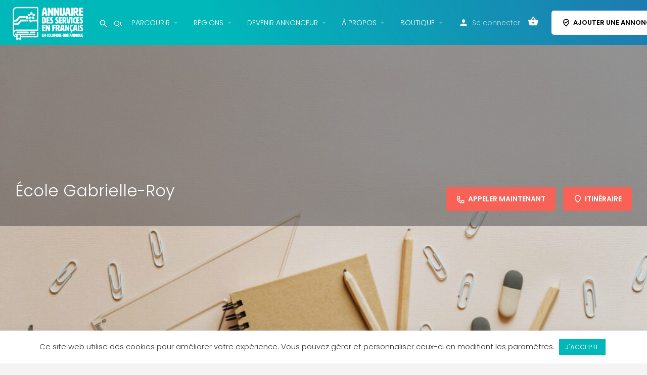

--- FILE ---
content_type: text/html; charset=UTF-8
request_url: https://www.annuairefrcb.ca/annonce/ecole-gabrielle-roy/
body_size: 49075
content:
<!DOCTYPE html>
<html lang="fr-FR" prefix="og: https://ogp.me/ns#">
<head>
	<meta charset="UTF-8" />
<script type="text/javascript">
/* <![CDATA[ */
var gform;gform||(document.addEventListener("gform_main_scripts_loaded",function(){gform.scriptsLoaded=!0}),document.addEventListener("gform/theme/scripts_loaded",function(){gform.themeScriptsLoaded=!0}),window.addEventListener("DOMContentLoaded",function(){gform.domLoaded=!0}),gform={domLoaded:!1,scriptsLoaded:!1,themeScriptsLoaded:!1,isFormEditor:()=>"function"==typeof InitializeEditor,callIfLoaded:function(o){return!(!gform.domLoaded||!gform.scriptsLoaded||!gform.themeScriptsLoaded&&!gform.isFormEditor()||(gform.isFormEditor()&&console.warn("The use of gform.initializeOnLoaded() is deprecated in the form editor context and will be removed in Gravity Forms 3.1."),o(),0))},initializeOnLoaded:function(o){gform.callIfLoaded(o)||(document.addEventListener("gform_main_scripts_loaded",()=>{gform.scriptsLoaded=!0,gform.callIfLoaded(o)}),document.addEventListener("gform/theme/scripts_loaded",()=>{gform.themeScriptsLoaded=!0,gform.callIfLoaded(o)}),window.addEventListener("DOMContentLoaded",()=>{gform.domLoaded=!0,gform.callIfLoaded(o)}))},hooks:{action:{},filter:{}},addAction:function(o,r,e,t){gform.addHook("action",o,r,e,t)},addFilter:function(o,r,e,t){gform.addHook("filter",o,r,e,t)},doAction:function(o){gform.doHook("action",o,arguments)},applyFilters:function(o){return gform.doHook("filter",o,arguments)},removeAction:function(o,r){gform.removeHook("action",o,r)},removeFilter:function(o,r,e){gform.removeHook("filter",o,r,e)},addHook:function(o,r,e,t,n){null==gform.hooks[o][r]&&(gform.hooks[o][r]=[]);var d=gform.hooks[o][r];null==n&&(n=r+"_"+d.length),gform.hooks[o][r].push({tag:n,callable:e,priority:t=null==t?10:t})},doHook:function(r,o,e){var t;if(e=Array.prototype.slice.call(e,1),null!=gform.hooks[r][o]&&((o=gform.hooks[r][o]).sort(function(o,r){return o.priority-r.priority}),o.forEach(function(o){"function"!=typeof(t=o.callable)&&(t=window[t]),"action"==r?t.apply(null,e):e[0]=t.apply(null,e)})),"filter"==r)return e[0]},removeHook:function(o,r,t,n){var e;null!=gform.hooks[o][r]&&(e=(e=gform.hooks[o][r]).filter(function(o,r,e){return!!(null!=n&&n!=o.tag||null!=t&&t!=o.priority)}),gform.hooks[o][r]=e)}});
/* ]]> */
</script>

	<meta name="viewport" content="width=device-width, initial-scale=1.0" />
	<link rel="pingback" href="https://www.annuairefrcb.ca/xmlrpc.php">

	
<!-- Google Tag Manager -->
      <script>(function(w,d,s,l,i){w[l]=w[l]||[];w[l].push({'gtm.start':
      new Date().getTime(),event:'gtm.js'});var f=d.getElementsByTagName(s)[0],
      j=d.createElement(s),dl=l!='dataLayer'?'&l='+l:'';j.async=true;j.src=
      'https://www.googletagmanager.com/gtm.js?id='+i+dl;f.parentNode.insertBefore(j,f);
      })(window,document,'script','dataLayer','GTM-MQ9JXQS');</script>
      <!-- End Google Tag Manager --><meta property="og:title" content="École Gabrielle-Roy" />
<meta property="og:url" content="https://www.annuairefrcb.ca/annonce/ecole-gabrielle-roy/" />
<meta property="og:site_name" content="L’Annuaire des services en français en C.-B." />
<meta property="og:type" content="profile" />
<meta property="og:description" content="L’école Gabrielle-Roy fait partie du Conseil scolaire francophone qui offre une éducation de qualité, en français, à travers toute la province via ses 41 écoles publiques francophones." />
<meta property="og:image" content="https://www.annuairefrcb.ca/wp-content/uploads/2021/03/ecole_gabrielle_roy.jpg" />

<!-- Optimisation des moteurs de recherche par Rank Math PRO - https://rankmath.com/ -->
<title>École Gabrielle-Roy - L’Annuaire des services en français en C.-B.</title>
<meta name="robots" content="follow, index, max-snippet:-1, max-video-preview:-1, max-image-preview:large"/>
<link rel="canonical" href="https://www.annuairefrcb.ca/annonce/ecole-gabrielle-roy/" />
<!-- /Extension Rank Math WordPress SEO -->

<link rel='dns-prefetch' href='//www.googletagmanager.com' />
<link rel='dns-prefetch' href='//www.google.com' />
<link rel='dns-prefetch' href='//maps.googleapis.com' />
<link rel='dns-prefetch' href='//cdnjs.cloudflare.com' />
<link rel='dns-prefetch' href='//fonts.googleapis.com' />
<link rel="alternate" title="oEmbed (JSON)" type="application/json+oembed" href="https://www.annuairefrcb.ca/wp-json/oembed/1.0/embed?url=https%3A%2F%2Fwww.annuairefrcb.ca%2Fannonce%2Fecole-gabrielle-roy%2F" />
<link rel="alternate" title="oEmbed (XML)" type="text/xml+oembed" href="https://www.annuairefrcb.ca/wp-json/oembed/1.0/embed?url=https%3A%2F%2Fwww.annuairefrcb.ca%2Fannonce%2Fecole-gabrielle-roy%2F&#038;format=xml" />
<style id='wp-img-auto-sizes-contain-inline-css' type='text/css'>
img:is([sizes=auto i],[sizes^="auto," i]){contain-intrinsic-size:3000px 1500px}
/*# sourceURL=wp-img-auto-sizes-contain-inline-css */
</style>
<link rel='preload stylesheet' as='style' onload="this.onload=null;this.rel='stylesheet'" id='wp-block-library-css' href='https://www.annuairefrcb.ca/wp-includes/css/dist/block-library/style.min.css?ver=6.9' type='text/css' media='all' />
<style id='classic-theme-styles-inline-css' type='text/css'>
/*! This file is auto-generated */
.wp-block-button__link{color:#fff;background-color:#32373c;border-radius:9999px;box-shadow:none;text-decoration:none;padding:calc(.667em + 2px) calc(1.333em + 2px);font-size:1.125em}.wp-block-file__button{background:#32373c;color:#fff;text-decoration:none}
/*# sourceURL=/wp-includes/css/classic-themes.min.css */
</style>
<link rel='stylesheet' id='wp-components-css' href='https://www.annuairefrcb.ca/wp-includes/css/dist/components/style.min.css?ver=6.9' type='text/css' media='all' />
<link rel='stylesheet' id='wp-preferences-css' href='https://www.annuairefrcb.ca/wp-includes/css/dist/preferences/style.min.css?ver=6.9' type='text/css' media='all' />
<link rel='stylesheet' id='wp-block-editor-css' href='https://www.annuairefrcb.ca/wp-includes/css/dist/block-editor/style.min.css?ver=6.9' type='text/css' media='all' />
<link rel='stylesheet' id='popup-maker-block-library-style-css' href='https://www.annuairefrcb.ca/wp-content/plugins/popup-maker/dist/packages/block-library-style.css?ver=dbea705cfafe089d65f1' type='text/css' media='all' />
<style id='global-styles-inline-css' type='text/css'>
:root{--wp--preset--aspect-ratio--square: 1;--wp--preset--aspect-ratio--4-3: 4/3;--wp--preset--aspect-ratio--3-4: 3/4;--wp--preset--aspect-ratio--3-2: 3/2;--wp--preset--aspect-ratio--2-3: 2/3;--wp--preset--aspect-ratio--16-9: 16/9;--wp--preset--aspect-ratio--9-16: 9/16;--wp--preset--color--black: #000000;--wp--preset--color--cyan-bluish-gray: #abb8c3;--wp--preset--color--white: #ffffff;--wp--preset--color--pale-pink: #f78da7;--wp--preset--color--vivid-red: #cf2e2e;--wp--preset--color--luminous-vivid-orange: #ff6900;--wp--preset--color--luminous-vivid-amber: #fcb900;--wp--preset--color--light-green-cyan: #7bdcb5;--wp--preset--color--vivid-green-cyan: #00d084;--wp--preset--color--pale-cyan-blue: #8ed1fc;--wp--preset--color--vivid-cyan-blue: #0693e3;--wp--preset--color--vivid-purple: #9b51e0;--wp--preset--gradient--vivid-cyan-blue-to-vivid-purple: linear-gradient(135deg,rgb(6,147,227) 0%,rgb(155,81,224) 100%);--wp--preset--gradient--light-green-cyan-to-vivid-green-cyan: linear-gradient(135deg,rgb(122,220,180) 0%,rgb(0,208,130) 100%);--wp--preset--gradient--luminous-vivid-amber-to-luminous-vivid-orange: linear-gradient(135deg,rgb(252,185,0) 0%,rgb(255,105,0) 100%);--wp--preset--gradient--luminous-vivid-orange-to-vivid-red: linear-gradient(135deg,rgb(255,105,0) 0%,rgb(207,46,46) 100%);--wp--preset--gradient--very-light-gray-to-cyan-bluish-gray: linear-gradient(135deg,rgb(238,238,238) 0%,rgb(169,184,195) 100%);--wp--preset--gradient--cool-to-warm-spectrum: linear-gradient(135deg,rgb(74,234,220) 0%,rgb(151,120,209) 20%,rgb(207,42,186) 40%,rgb(238,44,130) 60%,rgb(251,105,98) 80%,rgb(254,248,76) 100%);--wp--preset--gradient--blush-light-purple: linear-gradient(135deg,rgb(255,206,236) 0%,rgb(152,150,240) 100%);--wp--preset--gradient--blush-bordeaux: linear-gradient(135deg,rgb(254,205,165) 0%,rgb(254,45,45) 50%,rgb(107,0,62) 100%);--wp--preset--gradient--luminous-dusk: linear-gradient(135deg,rgb(255,203,112) 0%,rgb(199,81,192) 50%,rgb(65,88,208) 100%);--wp--preset--gradient--pale-ocean: linear-gradient(135deg,rgb(255,245,203) 0%,rgb(182,227,212) 50%,rgb(51,167,181) 100%);--wp--preset--gradient--electric-grass: linear-gradient(135deg,rgb(202,248,128) 0%,rgb(113,206,126) 100%);--wp--preset--gradient--midnight: linear-gradient(135deg,rgb(2,3,129) 0%,rgb(40,116,252) 100%);--wp--preset--font-size--small: 13px;--wp--preset--font-size--medium: 20px;--wp--preset--font-size--large: 36px;--wp--preset--font-size--x-large: 42px;--wp--preset--spacing--20: 0.44rem;--wp--preset--spacing--30: 0.67rem;--wp--preset--spacing--40: 1rem;--wp--preset--spacing--50: 1.5rem;--wp--preset--spacing--60: 2.25rem;--wp--preset--spacing--70: 3.38rem;--wp--preset--spacing--80: 5.06rem;--wp--preset--shadow--natural: 6px 6px 9px rgba(0, 0, 0, 0.2);--wp--preset--shadow--deep: 12px 12px 50px rgba(0, 0, 0, 0.4);--wp--preset--shadow--sharp: 6px 6px 0px rgba(0, 0, 0, 0.2);--wp--preset--shadow--outlined: 6px 6px 0px -3px rgb(255, 255, 255), 6px 6px rgb(0, 0, 0);--wp--preset--shadow--crisp: 6px 6px 0px rgb(0, 0, 0);}:where(.is-layout-flex){gap: 0.5em;}:where(.is-layout-grid){gap: 0.5em;}body .is-layout-flex{display: flex;}.is-layout-flex{flex-wrap: wrap;align-items: center;}.is-layout-flex > :is(*, div){margin: 0;}body .is-layout-grid{display: grid;}.is-layout-grid > :is(*, div){margin: 0;}:where(.wp-block-columns.is-layout-flex){gap: 2em;}:where(.wp-block-columns.is-layout-grid){gap: 2em;}:where(.wp-block-post-template.is-layout-flex){gap: 1.25em;}:where(.wp-block-post-template.is-layout-grid){gap: 1.25em;}.has-black-color{color: var(--wp--preset--color--black) !important;}.has-cyan-bluish-gray-color{color: var(--wp--preset--color--cyan-bluish-gray) !important;}.has-white-color{color: var(--wp--preset--color--white) !important;}.has-pale-pink-color{color: var(--wp--preset--color--pale-pink) !important;}.has-vivid-red-color{color: var(--wp--preset--color--vivid-red) !important;}.has-luminous-vivid-orange-color{color: var(--wp--preset--color--luminous-vivid-orange) !important;}.has-luminous-vivid-amber-color{color: var(--wp--preset--color--luminous-vivid-amber) !important;}.has-light-green-cyan-color{color: var(--wp--preset--color--light-green-cyan) !important;}.has-vivid-green-cyan-color{color: var(--wp--preset--color--vivid-green-cyan) !important;}.has-pale-cyan-blue-color{color: var(--wp--preset--color--pale-cyan-blue) !important;}.has-vivid-cyan-blue-color{color: var(--wp--preset--color--vivid-cyan-blue) !important;}.has-vivid-purple-color{color: var(--wp--preset--color--vivid-purple) !important;}.has-black-background-color{background-color: var(--wp--preset--color--black) !important;}.has-cyan-bluish-gray-background-color{background-color: var(--wp--preset--color--cyan-bluish-gray) !important;}.has-white-background-color{background-color: var(--wp--preset--color--white) !important;}.has-pale-pink-background-color{background-color: var(--wp--preset--color--pale-pink) !important;}.has-vivid-red-background-color{background-color: var(--wp--preset--color--vivid-red) !important;}.has-luminous-vivid-orange-background-color{background-color: var(--wp--preset--color--luminous-vivid-orange) !important;}.has-luminous-vivid-amber-background-color{background-color: var(--wp--preset--color--luminous-vivid-amber) !important;}.has-light-green-cyan-background-color{background-color: var(--wp--preset--color--light-green-cyan) !important;}.has-vivid-green-cyan-background-color{background-color: var(--wp--preset--color--vivid-green-cyan) !important;}.has-pale-cyan-blue-background-color{background-color: var(--wp--preset--color--pale-cyan-blue) !important;}.has-vivid-cyan-blue-background-color{background-color: var(--wp--preset--color--vivid-cyan-blue) !important;}.has-vivid-purple-background-color{background-color: var(--wp--preset--color--vivid-purple) !important;}.has-black-border-color{border-color: var(--wp--preset--color--black) !important;}.has-cyan-bluish-gray-border-color{border-color: var(--wp--preset--color--cyan-bluish-gray) !important;}.has-white-border-color{border-color: var(--wp--preset--color--white) !important;}.has-pale-pink-border-color{border-color: var(--wp--preset--color--pale-pink) !important;}.has-vivid-red-border-color{border-color: var(--wp--preset--color--vivid-red) !important;}.has-luminous-vivid-orange-border-color{border-color: var(--wp--preset--color--luminous-vivid-orange) !important;}.has-luminous-vivid-amber-border-color{border-color: var(--wp--preset--color--luminous-vivid-amber) !important;}.has-light-green-cyan-border-color{border-color: var(--wp--preset--color--light-green-cyan) !important;}.has-vivid-green-cyan-border-color{border-color: var(--wp--preset--color--vivid-green-cyan) !important;}.has-pale-cyan-blue-border-color{border-color: var(--wp--preset--color--pale-cyan-blue) !important;}.has-vivid-cyan-blue-border-color{border-color: var(--wp--preset--color--vivid-cyan-blue) !important;}.has-vivid-purple-border-color{border-color: var(--wp--preset--color--vivid-purple) !important;}.has-vivid-cyan-blue-to-vivid-purple-gradient-background{background: var(--wp--preset--gradient--vivid-cyan-blue-to-vivid-purple) !important;}.has-light-green-cyan-to-vivid-green-cyan-gradient-background{background: var(--wp--preset--gradient--light-green-cyan-to-vivid-green-cyan) !important;}.has-luminous-vivid-amber-to-luminous-vivid-orange-gradient-background{background: var(--wp--preset--gradient--luminous-vivid-amber-to-luminous-vivid-orange) !important;}.has-luminous-vivid-orange-to-vivid-red-gradient-background{background: var(--wp--preset--gradient--luminous-vivid-orange-to-vivid-red) !important;}.has-very-light-gray-to-cyan-bluish-gray-gradient-background{background: var(--wp--preset--gradient--very-light-gray-to-cyan-bluish-gray) !important;}.has-cool-to-warm-spectrum-gradient-background{background: var(--wp--preset--gradient--cool-to-warm-spectrum) !important;}.has-blush-light-purple-gradient-background{background: var(--wp--preset--gradient--blush-light-purple) !important;}.has-blush-bordeaux-gradient-background{background: var(--wp--preset--gradient--blush-bordeaux) !important;}.has-luminous-dusk-gradient-background{background: var(--wp--preset--gradient--luminous-dusk) !important;}.has-pale-ocean-gradient-background{background: var(--wp--preset--gradient--pale-ocean) !important;}.has-electric-grass-gradient-background{background: var(--wp--preset--gradient--electric-grass) !important;}.has-midnight-gradient-background{background: var(--wp--preset--gradient--midnight) !important;}.has-small-font-size{font-size: var(--wp--preset--font-size--small) !important;}.has-medium-font-size{font-size: var(--wp--preset--font-size--medium) !important;}.has-large-font-size{font-size: var(--wp--preset--font-size--large) !important;}.has-x-large-font-size{font-size: var(--wp--preset--font-size--x-large) !important;}
:where(.wp-block-post-template.is-layout-flex){gap: 1.25em;}:where(.wp-block-post-template.is-layout-grid){gap: 1.25em;}
:where(.wp-block-term-template.is-layout-flex){gap: 1.25em;}:where(.wp-block-term-template.is-layout-grid){gap: 1.25em;}
:where(.wp-block-columns.is-layout-flex){gap: 2em;}:where(.wp-block-columns.is-layout-grid){gap: 2em;}
:root :where(.wp-block-pullquote){font-size: 1.5em;line-height: 1.6;}
/*# sourceURL=global-styles-inline-css */
</style>
<link rel='stylesheet' id='contact-form-7-css' href='https://www.annuairefrcb.ca/wp-content/plugins/contact-form-7/includes/css/styles.css?ver=6.1.3' type='text/css' media='all' />
<link rel='stylesheet' id='cookie-law-info-css' href='https://www.annuairefrcb.ca/wp-content/plugins/cookie-law-info/legacy/public/css/cookie-law-info-public.css?ver=3.3.6' type='text/css' media='all' />
<link rel='stylesheet' id='cookie-law-info-gdpr-css' href='https://www.annuairefrcb.ca/wp-content/plugins/cookie-law-info/legacy/public/css/cookie-law-info-gdpr.css?ver=3.3.6' type='text/css' media='all' />
<link rel='stylesheet' id='woo-gift-cards-lite-css' href='https://www.annuairefrcb.ca/wp-content/plugins/woo-gift-cards-lite/public/css/woocommerce_gift_cards_lite-public.css?ver=3.2.5' type='text/css' media='all' />
<link rel='stylesheet' id='dashicons-css' href='https://www.annuairefrcb.ca/wp-includes/css/dashicons.min.css?ver=6.9' type='text/css' media='all' />
<link rel='stylesheet' id='thickbox-css' href='https://www.annuairefrcb.ca/wp-includes/js/thickbox/thickbox.css?ver=6.9' type='text/css' media='all' />
<link rel='stylesheet' id='woo-gift-cards-litesingle-page-css' href='https://www.annuairefrcb.ca/wp-content/plugins/woo-gift-cards-lite/public/css/woocommerce_gift_cards_lite-single-page.css?ver=3.2.5' type='text/css' media='all' />
<link rel='stylesheet' id='woocommerce-layout-css' href='https://www.annuairefrcb.ca/wp-content/plugins/woocommerce/assets/css/woocommerce-layout.css?ver=10.4.3' type='text/css' media='all' />
<link rel='stylesheet' id='woocommerce-smallscreen-css' href='https://www.annuairefrcb.ca/wp-content/plugins/woocommerce/assets/css/woocommerce-smallscreen.css?ver=10.4.3' type='text/css' media='only screen and (max-width: 768px)' />
<link rel='stylesheet' id='woocommerce-general-css' href='https://www.annuairefrcb.ca/wp-content/plugins/woocommerce/assets/css/woocommerce.css?ver=10.4.3' type='text/css' media='all' />
<style id='woocommerce-inline-inline-css' type='text/css'>
.woocommerce form .form-row .required { visibility: visible; }
/*# sourceURL=woocommerce-inline-inline-css */
</style>
<link rel='stylesheet' id='elementor-icons-css' href='https://www.annuairefrcb.ca/wp-content/plugins/elementor/assets/lib/eicons/css/elementor-icons.min.css?ver=5.45.0' type='text/css' media='all' />
<link rel='stylesheet' id='elementor-frontend-css' href='https://www.annuairefrcb.ca/wp-content/plugins/elementor/assets/css/frontend.min.css?ver=3.34.1' type='text/css' media='all' />
<style id='elementor-frontend-inline-css' type='text/css'>
.elementor-kit-668{--e-global-color-primary:#00B8BA;--e-global-color-secondary:#222222;--e-global-color-text:#7E7E89;--e-global-color-accent:#1E7AB1;--e-global-color-87648b7:#F76156;--e-global-typography-primary-font-family:"Poppins";--e-global-typography-primary-font-size:16px;--e-global-typography-primary-font-weight:300;--e-global-typography-secondary-font-family:"Playfair Display";--e-global-typography-secondary-font-weight:600;--e-global-typography-text-font-family:"Poppins";--e-global-typography-text-font-weight:300;--e-global-typography-accent-font-family:"Poppins";--e-global-typography-accent-font-weight:400;font-family:"Poppins", Sans-serif;}.elementor-kit-668 e-page-transition{background-color:#FFBC7D;}.elementor-section.elementor-section-boxed > .elementor-container{max-width:1140px;}.e-con{--container-max-width:1140px;}.elementor-widget:not(:last-child){margin-block-end:20px;}.elementor-element{--widgets-spacing:20px 20px;--widgets-spacing-row:20px;--widgets-spacing-column:20px;}{}h1.entry-title{display:var(--page-title-display);}@media(max-width:1024px){.elementor-section.elementor-section-boxed > .elementor-container{max-width:1024px;}.e-con{--container-max-width:1024px;}}@media(max-width:767px){.elementor-section.elementor-section-boxed > .elementor-container{max-width:767px;}.e-con{--container-max-width:767px;}}
.elementor-891 .elementor-element.elementor-element-1908309:not(.elementor-motion-effects-element-type-background), .elementor-891 .elementor-element.elementor-element-1908309 > .elementor-motion-effects-container > .elementor-motion-effects-layer{background-color:#242429E6;}.elementor-891 .elementor-element.elementor-element-1908309{transition:background 0.3s, border 0.3s, border-radius 0.3s, box-shadow 0.3s;padding:50px 0px 10px 0px;}.elementor-891 .elementor-element.elementor-element-1908309 > .elementor-background-overlay{transition:background 0.3s, border-radius 0.3s, opacity 0.3s;}.elementor-891 .elementor-element.elementor-element-83c2291 > .elementor-element-populated{padding:10px 50px 10px 10px;}.elementor-widget-image .widget-image-caption{color:var( --e-global-color-text );font-family:var( --e-global-typography-text-font-family ), Sans-serif;font-weight:var( --e-global-typography-text-font-weight );}.elementor-891 .elementor-element.elementor-element-c02b423{text-align:start;}.elementor-widget-text-editor{font-family:var( --e-global-typography-text-font-family ), Sans-serif;font-weight:var( --e-global-typography-text-font-weight );color:var( --e-global-color-text );}.elementor-widget-text-editor.elementor-drop-cap-view-stacked .elementor-drop-cap{background-color:var( --e-global-color-primary );}.elementor-widget-text-editor.elementor-drop-cap-view-framed .elementor-drop-cap, .elementor-widget-text-editor.elementor-drop-cap-view-default .elementor-drop-cap{color:var( --e-global-color-primary );border-color:var( --e-global-color-primary );}.elementor-891 .elementor-element.elementor-element-978ae25{font-family:"Poppins", Sans-serif;font-size:14px;font-weight:300;line-height:1.6em;color:#FFFFFF;}.elementor-widget-icon-box.elementor-view-stacked .elementor-icon{background-color:var( --e-global-color-primary );}.elementor-widget-icon-box.elementor-view-framed .elementor-icon, .elementor-widget-icon-box.elementor-view-default .elementor-icon{fill:var( --e-global-color-primary );color:var( --e-global-color-primary );border-color:var( --e-global-color-primary );}.elementor-widget-icon-box .elementor-icon-box-title, .elementor-widget-icon-box .elementor-icon-box-title a{font-family:var( --e-global-typography-primary-font-family ), Sans-serif;font-size:var( --e-global-typography-primary-font-size );font-weight:var( --e-global-typography-primary-font-weight );}.elementor-widget-icon-box .elementor-icon-box-title{color:var( --e-global-color-primary );}.elementor-widget-icon-box:has(:hover) .elementor-icon-box-title,
					 .elementor-widget-icon-box:has(:focus) .elementor-icon-box-title{color:var( --e-global-color-primary );}.elementor-widget-icon-box .elementor-icon-box-description{font-family:var( --e-global-typography-text-font-family ), Sans-serif;font-weight:var( --e-global-typography-text-font-weight );color:var( --e-global-color-text );}.elementor-891 .elementor-element.elementor-element-9c49d85 .elementor-icon-box-wrapper{align-items:start;gap:15px;}.elementor-891 .elementor-element.elementor-element-9c49d85 .elementor-icon{font-size:30px;}.elementor-891 .elementor-element.elementor-element-9c49d85 .elementor-icon-box-title, .elementor-891 .elementor-element.elementor-element-9c49d85 .elementor-icon-box-title a{font-family:"Poppins", Sans-serif;font-size:14px;font-weight:300;}.elementor-891 .elementor-element.elementor-element-9c49d85 .elementor-icon-box-title{color:#FFFFFF;}.elementor-widget-heading .elementor-heading-title{font-family:var( --e-global-typography-primary-font-family ), Sans-serif;font-size:var( --e-global-typography-primary-font-size );font-weight:var( --e-global-typography-primary-font-weight );color:var( --e-global-color-primary );}.elementor-891 .elementor-element.elementor-element-d88dd12 .elementor-heading-title{font-family:"Poppins", Sans-serif;font-size:16px;font-weight:600;}.elementor-891 .elementor-element.elementor-element-bb95288{font-family:"Poppins", Sans-serif;font-weight:300;color:#FFFFFF;}.elementor-891 .elementor-element.elementor-element-47f52c1 .elementor-heading-title{font-family:"Poppins", Sans-serif;font-size:16px;font-weight:600;}.elementor-widget-icon-list .elementor-icon-list-item:not(:last-child):after{border-color:var( --e-global-color-text );}.elementor-widget-icon-list .elementor-icon-list-icon i{color:var( --e-global-color-primary );}.elementor-widget-icon-list .elementor-icon-list-icon svg{fill:var( --e-global-color-primary );}.elementor-widget-icon-list .elementor-icon-list-item > .elementor-icon-list-text, .elementor-widget-icon-list .elementor-icon-list-item > a{font-family:var( --e-global-typography-text-font-family ), Sans-serif;font-weight:var( --e-global-typography-text-font-weight );}.elementor-widget-icon-list .elementor-icon-list-text{color:var( --e-global-color-secondary );}.elementor-891 .elementor-element.elementor-element-13e395b .elementor-icon-list-icon i{transition:color 0.3s;}.elementor-891 .elementor-element.elementor-element-13e395b .elementor-icon-list-icon svg{transition:fill 0.3s;}.elementor-891 .elementor-element.elementor-element-13e395b{--e-icon-list-icon-size:14px;--e-icon-list-icon-align:center;--e-icon-list-icon-margin:0 calc(var(--e-icon-list-icon-size, 1em) * 0.125);--icon-vertical-offset:0px;}.elementor-891 .elementor-element.elementor-element-13e395b .elementor-icon-list-item > .elementor-icon-list-text, .elementor-891 .elementor-element.elementor-element-13e395b .elementor-icon-list-item > a{font-family:"Poppins", Sans-serif;font-weight:300;}.elementor-891 .elementor-element.elementor-element-13e395b .elementor-icon-list-text{color:#FFFFFF;transition:color 0.3s;}.elementor-891 .elementor-element.elementor-element-08e3501{padding:10px 0px 0px 0px;}.elementor-891 .elementor-element.elementor-element-82bba87 > .elementor-widget-wrap > .elementor-widget:not(.elementor-widget__width-auto):not(.elementor-widget__width-initial):not(:last-child):not(.elementor-absolute){margin-block-end:0px;}.elementor-891 .elementor-element.elementor-element-82bba87 > .elementor-element-populated{padding:0px 0px 0px 10px;}.elementor-891 .elementor-element.elementor-element-c4f7ee5 > .elementor-widget-container{margin:0px 0px 20px 0px;}.elementor-891 .elementor-element.elementor-element-c4f7ee5 .elementor-heading-title{font-family:"Poppins", Sans-serif;font-size:16px;font-weight:600;}.elementor-891 .elementor-element.elementor-element-e807f0c{z-index:999;}.elementor-891 .elementor-element.elementor-element-dc402e1:not(.elementor-motion-effects-element-type-background), .elementor-891 .elementor-element.elementor-element-dc402e1 > .elementor-motion-effects-container > .elementor-motion-effects-layer{background-color:#242429E6;}.elementor-891 .elementor-element.elementor-element-dc402e1, .elementor-891 .elementor-element.elementor-element-dc402e1 > .elementor-background-overlay{border-radius:0px 0px 0px 0px;}.elementor-891 .elementor-element.elementor-element-dc402e1{transition:background 0.3s, border 0.3s, border-radius 0.3s, box-shadow 0.3s;padding:0px 0px 20px 0px;}.elementor-891 .elementor-element.elementor-element-dc402e1 > .elementor-background-overlay{transition:background 0.3s, border-radius 0.3s, opacity 0.3s;}.elementor-widget-divider{--divider-color:var( --e-global-color-secondary );}.elementor-widget-divider .elementor-divider__text{color:var( --e-global-color-secondary );font-family:var( --e-global-typography-secondary-font-family ), Sans-serif;font-weight:var( --e-global-typography-secondary-font-weight );}.elementor-widget-divider.elementor-view-stacked .elementor-icon{background-color:var( --e-global-color-secondary );}.elementor-widget-divider.elementor-view-framed .elementor-icon, .elementor-widget-divider.elementor-view-default .elementor-icon{color:var( --e-global-color-secondary );border-color:var( --e-global-color-secondary );}.elementor-widget-divider.elementor-view-framed .elementor-icon, .elementor-widget-divider.elementor-view-default .elementor-icon svg{fill:var( --e-global-color-secondary );}.elementor-891 .elementor-element.elementor-element-92424f5{--divider-border-style:solid;--divider-color:#FFFFFF66;--divider-border-width:1px;}.elementor-891 .elementor-element.elementor-element-92424f5 > .elementor-widget-container{margin:0px 0px 0px 0px;}.elementor-891 .elementor-element.elementor-element-92424f5 .elementor-divider-separator{width:100%;}.elementor-891 .elementor-element.elementor-element-92424f5 .elementor-divider{padding-block-start:10px;padding-block-end:10px;}.elementor-891 .elementor-element.elementor-element-25a7253 > .elementor-widget-wrap > .elementor-widget:not(.elementor-widget__width-auto):not(.elementor-widget__width-initial):not(:last-child):not(.elementor-absolute){margin-block-end:0px;}.elementor-891 .elementor-element.elementor-element-25a7253 > .elementor-element-populated{padding:0px 0px 0px 0px;}.elementor-891 .elementor-element.elementor-element-14e9b9e > .elementor-widget-container{padding:5px 0px 0px 0px;}.elementor-891 .elementor-element.elementor-element-14e9b9e{font-family:"Poppins", Sans-serif;font-size:12px;font-weight:300;color:#FFFFFFB8;}.elementor-891 .elementor-element.elementor-element-06788ff > .elementor-widget-wrap > .elementor-widget:not(.elementor-widget__width-auto):not(.elementor-widget__width-initial):not(:last-child):not(.elementor-absolute){margin-block-end:0px;}.elementor-891 .elementor-element.elementor-element-06788ff > .elementor-element-populated{padding:0px 0px 0px 0px;}.elementor-891 .elementor-element.elementor-element-8d92836 > .elementor-widget-container{padding:5px 0px 0px 0px;}.elementor-891 .elementor-element.elementor-element-8d92836{text-align:end;font-family:"Poppins", Sans-serif;font-size:12px;font-weight:300;color:#FFFFFFB8;}.elementor-theme-builder-content-area{height:400px;}.elementor-location-header:before, .elementor-location-footer:before{content:"";display:table;clear:both;}@media(max-width:1024px){.elementor-891 .elementor-element.elementor-element-978ae25{font-size:13px;}.elementor-widget-icon-box .elementor-icon-box-title, .elementor-widget-icon-box .elementor-icon-box-title a{font-size:var( --e-global-typography-primary-font-size );}.elementor-widget-heading .elementor-heading-title{font-size:var( --e-global-typography-primary-font-size );}.elementor-891 .elementor-element.elementor-element-d88dd12 .elementor-heading-title{font-size:15px;}.elementor-891 .elementor-element.elementor-element-bb95288{font-size:13px;}.elementor-891 .elementor-element.elementor-element-47f52c1 .elementor-heading-title{font-size:15px;}.elementor-891 .elementor-element.elementor-element-13e395b .elementor-icon-list-item > .elementor-icon-list-text, .elementor-891 .elementor-element.elementor-element-13e395b .elementor-icon-list-item > a{font-size:13px;}.elementor-891 .elementor-element.elementor-element-c4f7ee5 .elementor-heading-title{font-size:15px;}}@media(max-width:767px){.elementor-widget-icon-box .elementor-icon-box-title, .elementor-widget-icon-box .elementor-icon-box-title a{font-size:var( --e-global-typography-primary-font-size );}.elementor-891 .elementor-element.elementor-element-d1d0b09 > .elementor-widget-wrap > .elementor-widget:not(.elementor-widget__width-auto):not(.elementor-widget__width-initial):not(:last-child):not(.elementor-absolute){margin-block-end:0px;}.elementor-891 .elementor-element.elementor-element-d1d0b09 > .elementor-element-populated{padding:0px 10px 0px 0px;}.elementor-891 .elementor-element.elementor-element-e44b467{width:60%;}.elementor-widget-heading .elementor-heading-title{font-size:var( --e-global-typography-primary-font-size );}.elementor-891 .elementor-element.elementor-element-8d92836{text-align:start;}}@media(min-width:768px){.elementor-891 .elementor-element.elementor-element-83c2291{width:40%;}.elementor-891 .elementor-element.elementor-element-d1d0b09{width:59.665%;}.elementor-891 .elementor-element.elementor-element-e44b467{width:40%;}.elementor-891 .elementor-element.elementor-element-73aad49{width:59.999%;}}@media(max-width:1024px) and (min-width:768px){.elementor-891 .elementor-element.elementor-element-e44b467{width:34%;}.elementor-891 .elementor-element.elementor-element-73aad49{width:44%;}}/* Start custom CSS for icon-box, class: .elementor-element-9c49d85 */.ffcb-footer__social.elementor-widget-icon-box.elementor-vertical-align-top .elementor-icon-box-wrapper {
    align-items: center;
}
.ffcb-footer__social .elementor-icon-box-title {
    margin: 0;
}/* End custom CSS */
/* Start custom CSS for text-editor, class: .elementor-element-bb95288 */.footer-menu a {
    color: white;
    transition: .3s all ease;
}
.footer-menu a:hover {
    color: #00b8ba;
}
.footer-menu ul {
    list-style-type: none !important;
}
.footer-menu ul li {
    margin-bottom: 10px;
}/* End custom CSS */
/* Start custom CSS for icon-list, class: .elementor-element-13e395b */.footer-contact ul li {
    margin-bottom: 10px !important;
}/* End custom CSS */
/* Start custom CSS for heading, class: .elementor-element-c4f7ee5 */.gform_validation_error #gform_2 {
    display: flex;
    align-items: center;
}
.gform_validation_error #gform_2 .validation_error {
    margin: auto;
    color: #F76155;
    background: rgba(47, 184, 186, 0.1);
    border-color: #F76155;
    font-weight: 400;
}
.gform_validation_error #gform_2 .gfield_error {
    margin: auto !important;
    padding-top: 2px;
    padding-left: 10px;
    text-align: center;
    background: rgba(47, 184, 186, 0.1);
    border-color: #F76155;
    border-width: 2px;
}

.gform_validation_error #gform_2 #input_2_1 {
    border: 1px solid #F76155;
}

#validation_message_2_1 {
    color: #F76155;
}
.gform_validation_error #gform_2 #gform_submit_button_2 {
    margin-bottom: 28px;
    
}

@media only screen and (max-width: 1024px) {
    .gform_validation_error #gform_2 {
        flex-direction: column;
    }
    .gform_validation_error #gform_2 .validation_error{
        margin-bottom: 10px;
        padding-left: 10px;
        padding-right: 10px;
    }
    .gform_validation_error #gform_2 #gform_submit_button_2 {
        margin-bottom: 0;
        margin-top: 10px;
    
    }
}
@media only screen and (max-width: 500px) {
    .gform_validation_error #gform_2 .gform_body {
        width: 100%;
        padding-left: 10px;
        padding-right: 10px;
    }
}/* End custom CSS */
/* Start custom CSS for text-editor, class: .elementor-element-14e9b9e */.footer-copyright a {
    color: #FFFFFFB8;
    text-decoration: underline;
    text-decoration-style: dotted;
    transition: .3s all ease;
}
.footer-copyright a:hover {
    color: #FFFFFF;
}/* End custom CSS */
/* Start custom CSS for text-editor, class: .elementor-element-8d92836 */.footer-copyright a {
    color: #FFFFFFB8;
    text-decoration: underline;
    text-decoration-style: dotted;
    transition: .3s all ease;
}
.footer-copyright a:hover {
    color: #FFFFFF;
}/* End custom CSS */
/* Start custom CSS for section, class: .elementor-element-dc402e1 */#gform_confirmation_message_2{color:white;}/* End custom CSS */
.elementor-6332 .elementor-element.elementor-element-65549187:not(.elementor-motion-effects-element-type-background), .elementor-6332 .elementor-element.elementor-element-65549187 > .elementor-motion-effects-container > .elementor-motion-effects-layer{background-color:#FFFFFF;}.elementor-6332 .elementor-element.elementor-element-65549187, .elementor-6332 .elementor-element.elementor-element-65549187 > .elementor-background-overlay{border-radius:10px 10px 10px 10px;}.elementor-6332 .elementor-element.elementor-element-65549187{transition:background 0.3s, border 0.3s, border-radius 0.3s, box-shadow 0.3s;}.elementor-6332 .elementor-element.elementor-element-65549187 > .elementor-background-overlay{transition:background 0.3s, border-radius 0.3s, opacity 0.3s;}.elementor-6332 .elementor-element.elementor-element-7ade5862 > .elementor-element-populated, .elementor-6332 .elementor-element.elementor-element-7ade5862 > .elementor-element-populated > .elementor-background-overlay, .elementor-6332 .elementor-element.elementor-element-7ade5862 > .elementor-background-slideshow{border-radius:10px 10px 10px 10px;}.elementor-6332 .elementor-element.elementor-element-7ade5862 > .elementor-element-populated{padding:30px 30px 30px 30px;}.elementor-widget-image .widget-image-caption{color:var( --e-global-color-text );font-family:var( --e-global-typography-text-font-family ), Sans-serif;font-weight:var( --e-global-typography-text-font-weight );}.elementor-6332 .elementor-element.elementor-element-7bf0bcdc{text-align:center;}.elementor-6332 .elementor-element.elementor-element-7bf0bcdc img{width:80%;}.elementor-widget-heading .elementor-heading-title{font-family:var( --e-global-typography-primary-font-family ), Sans-serif;font-size:var( --e-global-typography-primary-font-size );font-weight:var( --e-global-typography-primary-font-weight );color:var( --e-global-color-primary );}.elementor-6332 .elementor-element.elementor-element-32679ebd{text-align:center;}.elementor-6332 .elementor-element.elementor-element-32679ebd .elementor-heading-title{font-family:"Playfair Display", Sans-serif;font-size:40px;font-weight:600;color:#222222;}.elementor-widget-text-editor{font-family:var( --e-global-typography-text-font-family ), Sans-serif;font-weight:var( --e-global-typography-text-font-weight );color:var( --e-global-color-text );}.elementor-widget-text-editor.elementor-drop-cap-view-stacked .elementor-drop-cap{background-color:var( --e-global-color-primary );}.elementor-widget-text-editor.elementor-drop-cap-view-framed .elementor-drop-cap, .elementor-widget-text-editor.elementor-drop-cap-view-default .elementor-drop-cap{color:var( --e-global-color-primary );border-color:var( --e-global-color-primary );}.elementor-6332 .elementor-element.elementor-element-6d18e6dc{text-align:center;font-family:"Poppins", Sans-serif;font-size:16px;font-weight:300;line-height:1.4em;color:#898989;}.elementor-widget-form .elementor-field-group > label, .elementor-widget-form .elementor-field-subgroup label{color:var( --e-global-color-text );}.elementor-widget-form .elementor-field-group > label{font-family:var( --e-global-typography-text-font-family ), Sans-serif;font-weight:var( --e-global-typography-text-font-weight );}.elementor-widget-form .elementor-field-type-html{color:var( --e-global-color-text );font-family:var( --e-global-typography-text-font-family ), Sans-serif;font-weight:var( --e-global-typography-text-font-weight );}.elementor-widget-form .elementor-field-group .elementor-field{color:var( --e-global-color-text );}.elementor-widget-form .elementor-field-group .elementor-field, .elementor-widget-form .elementor-field-subgroup label{font-family:var( --e-global-typography-text-font-family ), Sans-serif;font-weight:var( --e-global-typography-text-font-weight );}.elementor-widget-form .elementor-button{font-family:var( --e-global-typography-accent-font-family ), Sans-serif;font-weight:var( --e-global-typography-accent-font-weight );}.elementor-widget-form .e-form__buttons__wrapper__button-next{background-color:var( --e-global-color-accent );}.elementor-widget-form .elementor-button[type="submit"]{background-color:var( --e-global-color-accent );}.elementor-widget-form .e-form__buttons__wrapper__button-previous{background-color:var( --e-global-color-accent );}.elementor-widget-form .elementor-message{font-family:var( --e-global-typography-text-font-family ), Sans-serif;font-weight:var( --e-global-typography-text-font-weight );}.elementor-widget-form .e-form__indicators__indicator, .elementor-widget-form .e-form__indicators__indicator__label{font-family:var( --e-global-typography-accent-font-family ), Sans-serif;font-weight:var( --e-global-typography-accent-font-weight );}.elementor-widget-form{--e-form-steps-indicator-inactive-primary-color:var( --e-global-color-text );--e-form-steps-indicator-active-primary-color:var( --e-global-color-accent );--e-form-steps-indicator-completed-primary-color:var( --e-global-color-accent );--e-form-steps-indicator-progress-color:var( --e-global-color-accent );--e-form-steps-indicator-progress-background-color:var( --e-global-color-text );--e-form-steps-indicator-progress-meter-color:var( --e-global-color-text );}.elementor-widget-form .e-form__indicators__indicator__progress__meter{font-family:var( --e-global-typography-accent-font-family ), Sans-serif;font-weight:var( --e-global-typography-accent-font-weight );}.elementor-6332 .elementor-element.elementor-element-22f0ccc2 .elementor-field-group{padding-right:calc( 10px/2 );padding-left:calc( 10px/2 );margin-bottom:10px;}.elementor-6332 .elementor-element.elementor-element-22f0ccc2 .elementor-form-fields-wrapper{margin-left:calc( -10px/2 );margin-right:calc( -10px/2 );margin-bottom:-10px;}.elementor-6332 .elementor-element.elementor-element-22f0ccc2 .elementor-field-group.recaptcha_v3-bottomleft, .elementor-6332 .elementor-element.elementor-element-22f0ccc2 .elementor-field-group.recaptcha_v3-bottomright{margin-bottom:0;}body.rtl .elementor-6332 .elementor-element.elementor-element-22f0ccc2 .elementor-labels-inline .elementor-field-group > label{padding-left:0px;}body:not(.rtl) .elementor-6332 .elementor-element.elementor-element-22f0ccc2 .elementor-labels-inline .elementor-field-group > label{padding-right:0px;}body .elementor-6332 .elementor-element.elementor-element-22f0ccc2 .elementor-labels-above .elementor-field-group > label{padding-bottom:0px;}.elementor-6332 .elementor-element.elementor-element-22f0ccc2 .elementor-field-group > label{font-family:"Poppins", Sans-serif;font-weight:300;}.elementor-6332 .elementor-element.elementor-element-22f0ccc2 .elementor-field-type-html{padding-bottom:0px;font-family:"Poppins", Sans-serif;font-weight:300;}.elementor-6332 .elementor-element.elementor-element-22f0ccc2 .elementor-field-group .elementor-field{color:#242429;}.elementor-6332 .elementor-element.elementor-element-22f0ccc2 .elementor-field-group .elementor-field, .elementor-6332 .elementor-element.elementor-element-22f0ccc2 .elementor-field-subgroup label{font-family:"Poppins", Sans-serif;font-size:12px;font-weight:300;}.elementor-6332 .elementor-element.elementor-element-22f0ccc2 .elementor-field-group .elementor-field:not(.elementor-select-wrapper){background-color:#ffffff;border-width:1px 1px 1px 1px;border-radius:3px 3px 3px 3px;}.elementor-6332 .elementor-element.elementor-element-22f0ccc2 .elementor-field-group .elementor-select-wrapper select{background-color:#ffffff;border-width:1px 1px 1px 1px;border-radius:3px 3px 3px 3px;}.elementor-6332 .elementor-element.elementor-element-22f0ccc2 .elementor-button{font-family:"Poppins", Sans-serif;font-size:15px;font-weight:500;border-radius:5px 5px 5px 5px;}.elementor-6332 .elementor-element.elementor-element-22f0ccc2 .e-form__buttons__wrapper__button-next{background-color:#F76156;color:#ffffff;}.elementor-6332 .elementor-element.elementor-element-22f0ccc2 .elementor-button[type="submit"]{background-color:#F76156;color:#ffffff;}.elementor-6332 .elementor-element.elementor-element-22f0ccc2 .elementor-button[type="submit"] svg *{fill:#ffffff;}.elementor-6332 .elementor-element.elementor-element-22f0ccc2 .e-form__buttons__wrapper__button-previous{color:#ffffff;}.elementor-6332 .elementor-element.elementor-element-22f0ccc2 .e-form__buttons__wrapper__button-next:hover{color:#ffffff;}.elementor-6332 .elementor-element.elementor-element-22f0ccc2 .elementor-button[type="submit"]:hover{color:#ffffff;}.elementor-6332 .elementor-element.elementor-element-22f0ccc2 .elementor-button[type="submit"]:hover svg *{fill:#ffffff;}.elementor-6332 .elementor-element.elementor-element-22f0ccc2 .e-form__buttons__wrapper__button-previous:hover{color:#ffffff;}.elementor-6332 .elementor-element.elementor-element-22f0ccc2{--e-form-steps-indicators-spacing:20px;--e-form-steps-indicator-padding:30px;--e-form-steps-indicator-inactive-secondary-color:#ffffff;--e-form-steps-indicator-active-secondary-color:#ffffff;--e-form-steps-indicator-completed-secondary-color:#ffffff;--e-form-steps-divider-width:1px;--e-form-steps-divider-gap:10px;}@media(max-width:1024px){.elementor-widget-heading .elementor-heading-title{font-size:var( --e-global-typography-primary-font-size );}}@media(max-width:767px){.elementor-widget-heading .elementor-heading-title{font-size:var( --e-global-typography-primary-font-size );}}
/*# sourceURL=elementor-frontend-inline-css */
</style>
<link rel='stylesheet' id='font-awesome-5-all-css' href='https://www.annuairefrcb.ca/wp-content/plugins/elementor/assets/lib/font-awesome/css/all.min.css?ver=3.34.1' type='text/css' media='all' />
<link rel='stylesheet' id='font-awesome-4-shim-css' href='https://www.annuairefrcb.ca/wp-content/plugins/elementor/assets/lib/font-awesome/css/v4-shims.min.css?ver=3.34.1' type='text/css' media='all' />
<link rel='stylesheet' id='widget-image-css' href='https://www.annuairefrcb.ca/wp-content/plugins/elementor/assets/css/widget-image.min.css?ver=3.34.1' type='text/css' media='all' />
<link rel='stylesheet' id='widget-icon-box-css' href='https://www.annuairefrcb.ca/wp-content/plugins/elementor/assets/css/widget-icon-box.min.css?ver=3.34.1' type='text/css' media='all' />
<link rel='stylesheet' id='widget-heading-css' href='https://www.annuairefrcb.ca/wp-content/plugins/elementor/assets/css/widget-heading.min.css?ver=3.34.1' type='text/css' media='all' />
<link rel='stylesheet' id='widget-icon-list-css' href='https://www.annuairefrcb.ca/wp-content/plugins/elementor/assets/css/widget-icon-list.min.css?ver=3.34.1' type='text/css' media='all' />
<link rel='stylesheet' id='widget-divider-css' href='https://www.annuairefrcb.ca/wp-content/plugins/elementor/assets/css/widget-divider.min.css?ver=3.34.1' type='text/css' media='all' />
<link rel='stylesheet' id='widget-form-css' href='https://www.annuairefrcb.ca/wp-content/plugins/elementor-pro/assets/css/widget-form.min.css?ver=3.32.2' type='text/css' media='all' />
<link rel='stylesheet' id='gforms_reset_css-css' href='https://www.annuairefrcb.ca/wp-content/plugins/gravityforms/legacy/css/formreset.min.css?ver=2.9.26' type='text/css' media='all' />
<link rel='stylesheet' id='gforms_formsmain_css-css' href='https://www.annuairefrcb.ca/wp-content/plugins/gravityforms/legacy/css/formsmain.min.css?ver=2.9.26' type='text/css' media='all' />
<link rel='stylesheet' id='gforms_ready_class_css-css' href='https://www.annuairefrcb.ca/wp-content/plugins/gravityforms/legacy/css/readyclass.min.css?ver=2.9.26' type='text/css' media='all' />
<link rel='stylesheet' id='gforms_browsers_css-css' href='https://www.annuairefrcb.ca/wp-content/plugins/gravityforms/legacy/css/browsers.min.css?ver=2.9.26' type='text/css' media='all' />
<link rel='stylesheet' id='popup-maker-site-css' href='//www.annuairefrcb.ca/wp-content/uploads/pum/pum-site-styles.css?generated=1742410440&#038;ver=1.21.5' type='text/css' media='all' />
<link rel='stylesheet' id='enr-frontend-css' href='https://www.annuairefrcb.ca/wp-content/plugins/enhancer-for-woocommerce-subscriptions/assets/css/frontend.css?ver=4.0.0' type='text/css' media='all' />
<link rel='stylesheet' id='mylisting-google-maps-css' href='https://www.annuairefrcb.ca/wp-content/themes/my-listing/assets/dist/maps/google-maps/google-maps.css?ver=2.11.9' type='text/css' media='all' />
<link rel='preload stylesheet' as='style' onload="this.onload=null;this.rel='stylesheet'" id='mylisting-icons-css' href='https://www.annuairefrcb.ca/wp-content/themes/my-listing/assets/dist/icons.css?ver=2.11.9' type='text/css' media='all' />
<link rel='stylesheet' id='mylisting-material-icons-css' href='https://fonts.googleapis.com/icon?family=Material+Icons&#038;display=swap&#038;ver=6.9' type='text/css' media='all' />
<link rel='stylesheet' id='mylisting-select2-css' href='https://www.annuairefrcb.ca/wp-content/themes/my-listing/assets/vendor/select2/select2.css?ver=4.0.13' type='text/css' media='all' />
<link rel='stylesheet' id='mylisting-vendor-css' href='https://www.annuairefrcb.ca/wp-content/themes/my-listing/assets/dist/vendor.css?ver=2.11.9' type='text/css' media='all' />
<link rel='stylesheet' id='mylisting-frontend-css' href='https://www.annuairefrcb.ca/wp-content/themes/my-listing/assets/dist/frontend.css?ver=2.11.9' type='text/css' media='all' />
<link rel='stylesheet' id='ml-max-w-1200-css' href='https://www.annuairefrcb.ca/wp-content/themes/my-listing/assets/dist/max-width-1200.css?ver=2.11.9' type='text/css' media='(max-width: 1200px)' />
<link rel='stylesheet' id='ml-max-w-992-css' href='https://www.annuairefrcb.ca/wp-content/themes/my-listing/assets/dist/max-width-992.css?ver=2.11.9' type='text/css' media='(max-width: 992px)' />
<link rel='stylesheet' id='ml-max-w-768-css' href='https://www.annuairefrcb.ca/wp-content/themes/my-listing/assets/dist/max-width-768.css?ver=2.11.9' type='text/css' media='(max-width: 768px)' />
<link rel='stylesheet' id='ml-max-w-600-css' href='https://www.annuairefrcb.ca/wp-content/themes/my-listing/assets/dist/max-width-600.css?ver=2.11.9' type='text/css' media='(max-width: 600px)' />
<link rel='stylesheet' id='ml-max-w-480-css' href='https://www.annuairefrcb.ca/wp-content/themes/my-listing/assets/dist/max-width-480.css?ver=2.11.9' type='text/css' media='(max-width: 480px)' />
<link rel='stylesheet' id='ml-max-w-320-css' href='https://www.annuairefrcb.ca/wp-content/themes/my-listing/assets/dist/max-width-320.css?ver=2.11.9' type='text/css' media='(max-width: 320px)' />
<link rel='stylesheet' id='ml-min-w-993-css' href='https://www.annuairefrcb.ca/wp-content/themes/my-listing/assets/dist/min-width-993.css?ver=2.11.9' type='text/css' media='(min-width: 993px)' />
<link rel='stylesheet' id='ml-min-w-1201-css' href='https://www.annuairefrcb.ca/wp-content/themes/my-listing/assets/dist/min-width-1201.css?ver=2.11.9' type='text/css' media='(min-width: 1201px)' />
<link rel='stylesheet' id='mylisting-single-listing-css' href='https://www.annuairefrcb.ca/wp-content/themes/my-listing/assets/dist/single-listing.css?ver=2.11.9' type='text/css' media='all' />
<link rel='stylesheet' id='wc-general-style-css' href='https://www.annuairefrcb.ca/wp-content/themes/my-listing/assets/dist/wc-general-style.css?ver=2.11.9' type='text/css' media='all' />
<link rel='stylesheet' id='theme-styles-default-css' href='https://www.annuairefrcb.ca/wp-content/themes/my-listing/style.css?ver=6.9' type='text/css' media='all' />
<style id='theme-styles-default-inline-css' type='text/css'>
:root{}
/*# sourceURL=theme-styles-default-inline-css */
</style>
<link rel='stylesheet' id='child-style-css' href='https://www.annuairefrcb.ca/wp-content/themes/ffcb-mylisting/style.css?ver=6.9' type='text/css' media='all' />
<link rel='stylesheet' id='mylisting-dynamic-styles-css' href='https://www.annuairefrcb.ca/wp-content/uploads/mylisting-dynamic-styles.css?ver=1755023316' type='text/css' media='all' />
<link rel='stylesheet' id='elementor-gf-local-poppins-css' href='https://www.annuairefrcb.ca/wp-content/uploads/elementor/google-fonts/css/poppins.css?ver=1745347970' type='text/css' media='all' />
<link rel='stylesheet' id='elementor-gf-local-playfairdisplay-css' href='https://www.annuairefrcb.ca/wp-content/uploads/elementor/google-fonts/css/playfairdisplay.css?ver=1745347973' type='text/css' media='all' />
<link rel='stylesheet' id='elementor-icons-shared-0-css' href='https://www.annuairefrcb.ca/wp-content/plugins/elementor/assets/lib/font-awesome/css/fontawesome.min.css?ver=5.15.3' type='text/css' media='all' />
<link rel='stylesheet' id='elementor-icons-fa-brands-css' href='https://www.annuairefrcb.ca/wp-content/plugins/elementor/assets/lib/font-awesome/css/brands.min.css?ver=5.15.3' type='text/css' media='all' />
<link rel='stylesheet' id='elementor-icons-fa-solid-css' href='https://www.annuairefrcb.ca/wp-content/plugins/elementor/assets/lib/font-awesome/css/solid.min.css?ver=5.15.3' type='text/css' media='all' />
<script type="text/javascript" id="woocommerce-google-analytics-integration-gtag-js-after">
/* <![CDATA[ */
/* Google Analytics for WooCommerce (gtag.js) */
					window.dataLayer = window.dataLayer || [];
					function gtag(){dataLayer.push(arguments);}
					// Set up default consent state.
					for ( const mode of [{"analytics_storage":"denied","ad_storage":"denied","ad_user_data":"denied","ad_personalization":"denied","region":["AT","BE","BG","HR","CY","CZ","DK","EE","FI","FR","DE","GR","HU","IS","IE","IT","LV","LI","LT","LU","MT","NL","NO","PL","PT","RO","SK","SI","ES","SE","GB","CH"]}] || [] ) {
						gtag( "consent", "default", { "wait_for_update": 500, ...mode } );
					}
					gtag("js", new Date());
					gtag("set", "developer_id.dOGY3NW", true);
					gtag("config", "G-7LZ8B55SGR", {"track_404":true,"allow_google_signals":false,"logged_in":false,"linker":{"domains":[],"allow_incoming":false},"custom_map":{"dimension1":"logged_in"}});
//# sourceURL=woocommerce-google-analytics-integration-gtag-js-after
/* ]]> */
</script>
<script type="text/javascript" src="https://www.annuairefrcb.ca/wp-includes/js/jquery/jquery.min.js?ver=3.7.1" id="jquery-core-js"></script>
<script type="text/javascript" id="cookie-law-info-js-extra">
/* <![CDATA[ */
var Cli_Data = {"nn_cookie_ids":[],"cookielist":[],"non_necessary_cookies":[],"ccpaEnabled":"","ccpaRegionBased":"","ccpaBarEnabled":"","strictlyEnabled":["necessary","obligatoire"],"ccpaType":"gdpr","js_blocking":"","custom_integration":"","triggerDomRefresh":"","secure_cookies":""};
var cli_cookiebar_settings = {"animate_speed_hide":"500","animate_speed_show":"500","background":"#FFF","border":"#b1a6a6c2","border_on":"","button_1_button_colour":"#00b7ba","button_1_button_hover":"#009295","button_1_link_colour":"#fff","button_1_as_button":"1","button_1_new_win":"","button_2_button_colour":"#333","button_2_button_hover":"#292929","button_2_link_colour":"#444","button_2_as_button":"","button_2_hidebar":"","button_3_button_colour":"#f76156","button_3_button_hover":"#c64e45","button_3_link_colour":"#fff","button_3_as_button":"1","button_3_new_win":"","button_4_button_colour":"#000","button_4_button_hover":"#000000","button_4_link_colour":"#333333","button_4_as_button":"","button_7_button_colour":"#00b7ba","button_7_button_hover":"#009295","button_7_link_colour":"#fff","button_7_as_button":"1","button_7_new_win":"","font_family":"inherit","header_fix":"","notify_animate_hide":"1","notify_animate_show":"1","notify_div_id":"#cookie-law-info-bar","notify_position_horizontal":"right","notify_position_vertical":"bottom","scroll_close":"","scroll_close_reload":"","accept_close_reload":"","reject_close_reload":"","showagain_tab":"","showagain_background":"#fff","showagain_border":"#000","showagain_div_id":"#cookie-law-info-again","showagain_x_position":"100px","text":"#333333","show_once_yn":"","show_once":"10000","logging_on":"","as_popup":"","popup_overlay":"1","bar_heading_text":"","cookie_bar_as":"banner","popup_showagain_position":"bottom-right","widget_position":"left"};
var log_object = {"ajax_url":"https://www.annuairefrcb.ca/wp-admin/admin-ajax.php"};
//# sourceURL=cookie-law-info-js-extra
/* ]]> */
</script>
<script type="text/javascript" src="https://www.annuairefrcb.ca/wp-content/plugins/cookie-law-info/legacy/public/js/cookie-law-info-public.js?ver=3.3.6" id="cookie-law-info-js"></script>
<script type="text/javascript" src="https://www.annuairefrcb.ca/wp-content/plugins/woocommerce/assets/js/jquery-blockui/jquery.blockUI.min.js?ver=2.7.0-wc.10.4.3" id="wc-jquery-blockui-js" defer="defer" data-wp-strategy="defer"></script>
<script type="text/javascript" id="wc-add-to-cart-js-extra">
/* <![CDATA[ */
var wc_add_to_cart_params = {"ajax_url":"/wp-admin/admin-ajax.php","wc_ajax_url":"/?wc-ajax=%%endpoint%%","i18n_view_cart":"Voir le panier","cart_url":"https://www.annuairefrcb.ca/cart/","is_cart":"","cart_redirect_after_add":"no"};
//# sourceURL=wc-add-to-cart-js-extra
/* ]]> */
</script>
<script type="text/javascript" src="https://www.annuairefrcb.ca/wp-content/plugins/woocommerce/assets/js/frontend/add-to-cart.min.js?ver=10.4.3" id="wc-add-to-cart-js" defer="defer" data-wp-strategy="defer"></script>
<script type="text/javascript" src="https://www.annuairefrcb.ca/wp-content/plugins/woocommerce/assets/js/js-cookie/js.cookie.min.js?ver=2.1.4-wc.10.4.3" id="wc-js-cookie-js" defer="defer" data-wp-strategy="defer"></script>
<script type="text/javascript" id="woocommerce-js-extra">
/* <![CDATA[ */
var woocommerce_params = {"ajax_url":"/wp-admin/admin-ajax.php","wc_ajax_url":"/?wc-ajax=%%endpoint%%","i18n_password_show":"Afficher le mot de passe","i18n_password_hide":"Masquer le mot de passe"};
//# sourceURL=woocommerce-js-extra
/* ]]> */
</script>
<script type="text/javascript" src="https://www.annuairefrcb.ca/wp-content/plugins/woocommerce/assets/js/frontend/woocommerce.min.js?ver=10.4.3" id="woocommerce-js" defer="defer" data-wp-strategy="defer"></script>
<script type="text/javascript" id="WCPAY_ASSETS-js-extra">
/* <![CDATA[ */
var wcpayAssets = {"url":"https://www.annuairefrcb.ca/wp-content/plugins/woocommerce-payments/dist/"};
//# sourceURL=WCPAY_ASSETS-js-extra
/* ]]> */
</script>
<script type="text/javascript" src="https://www.annuairefrcb.ca/wp-content/plugins/elementor/assets/lib/font-awesome/js/v4-shims.min.js?ver=3.34.1" id="font-awesome-4-shim-js"></script>
<script type="text/javascript" defer='defer' src="https://www.annuairefrcb.ca/wp-content/plugins/gravityforms/js/jquery.json.min.js?ver=2.9.26" id="gform_json-js"></script>
<script type="text/javascript" id="gform_gravityforms-js-extra">
/* <![CDATA[ */
var gf_global = {"gf_currency_config":{"name":"Dollar canadien","symbol_left":"$","symbol_right":"CAD","symbol_padding":" ","thousand_separator":",","decimal_separator":".","decimals":2,"code":"CAD"},"base_url":"https://www.annuairefrcb.ca/wp-content/plugins/gravityforms","number_formats":[],"spinnerUrl":"https://www.annuairefrcb.ca/wp-content/plugins/gravityforms/images/spinner.svg","version_hash":"ae6b67ca00f2934509ea255760410840","strings":{"newRowAdded":"Nouvelle ligne ajout\u00e9e.","rowRemoved":"Rang\u00e9e supprim\u00e9e","formSaved":"Le formulaire a \u00e9t\u00e9 enregistr\u00e9. Le contenu contient le lien pour retourner et terminer le formulaire."}};
var gform_i18n = {"datepicker":{"days":{"monday":"Lun","tuesday":"Mar","wednesday":"Mer","thursday":"Jeu","friday":"Ven","saturday":"Sam","sunday":"Dim"},"months":{"january":"Janvier","february":"F\u00e9vrier","march":"Mars","april":"Avril","may":"Mai","june":"Juin","july":"Juillet","august":"Ao\u00fbt","september":"Septembre","october":"Octobre","november":"Novembre","december":"D\u00e9cembre"},"firstDay":1,"iconText":"S\u00e9lectionner une date"}};
var gf_legacy_multi = {"3":"1"};
var gform_gravityforms = {"strings":{"invalid_file_extension":"Ce type de fichier n\u2019est pas autoris\u00e9. Seuls les formats suivants sont autoris\u00e9s\u00a0:","delete_file":"Supprimer ce fichier","in_progress":"en cours","file_exceeds_limit":"Le fichier d\u00e9passe la taille autoris\u00e9e.","illegal_extension":"Ce type de fichier n\u2019est pas autoris\u00e9.","max_reached":"Nombre de fichiers maximal atteint","unknown_error":"Une erreur s\u2019est produite lors de la sauvegarde du fichier sur le serveur","currently_uploading":"Veuillez attendre la fin du t\u00e9l\u00e9versement","cancel":"Annuler","cancel_upload":"Annuler ce t\u00e9l\u00e9versement","cancelled":"Annul\u00e9","error":"Erreur","message":"Message"},"vars":{"images_url":"https://www.annuairefrcb.ca/wp-content/plugins/gravityforms/images"}};
//# sourceURL=gform_gravityforms-js-extra
/* ]]> */
</script>
<script type="text/javascript" defer='defer' src="https://www.annuairefrcb.ca/wp-content/plugins/gravityforms/js/gravityforms.min.js?ver=2.9.26" id="gform_gravityforms-js"></script>
<script type="text/javascript" defer='defer' src="https://www.annuairefrcb.ca/wp-content/plugins/gravityforms/assets/js/dist/utils.min.js?ver=48a3755090e76a154853db28fc254681" id="gform_gravityforms_utils-js"></script>
<script type="text/javascript" id="enr-frontend-js-extra">
/* <![CDATA[ */
var enr_frontend_params = {"ajax_url":"https://www.annuairefrcb.ca/wp-admin/admin-ajax.php","is_switch_request":"","subscribe_now_nonce":"728cd58e35","subscribe_now_button_text":"Souscrire","single_add_to_cart_text":"Ajouter au panier","hide_variable_limited_notice":""};
//# sourceURL=enr-frontend-js-extra
/* ]]> */
</script>
<script type="text/javascript" src="https://www.annuairefrcb.ca/wp-content/plugins/enhancer-for-woocommerce-subscriptions/assets/js/frontend.js?ver=4.0.0" id="enr-frontend-js"></script>
<link rel="https://api.w.org/" href="https://www.annuairefrcb.ca/wp-json/" /><link rel="EditURI" type="application/rsd+xml" title="RSD" href="https://www.annuairefrcb.ca/xmlrpc.php?rsd" />
<meta name="generator" content="WordPress 6.9" />
<link rel='shortlink' href='https://www.annuairefrcb.ca/?p=4789' />
<script type="text/javascript">var MyListing = {"Helpers":{},"Handlers":{},"MapConfig":{"ClusterSize":35,"AccessToken":"AIzaSyCN5DuAUaBsIS-5cFhkCN-rl8jua639eMM","Language":"fr","TypeRestrictions":"address","CountryRestrictions":["CA"],"CustomSkins":{}}};</script><script type="text/javascript">var CASE27 = {"ajax_url":"https:\/\/www.annuairefrcb.ca\/wp-admin\/admin-ajax.php","login_url":"https:\/\/www.annuairefrcb.ca\/mon-compte\/","register_url":"https:\/\/www.annuairefrcb.ca\/mon-compte\/?register","mylisting_ajax_url":"\/?mylisting-ajax=1","theme_folder":"https:\/\/www.annuairefrcb.ca\/wp-content\/themes\/my-listing","theme_version":"2.11.9","env":"production","ajax_nonce":"98c0f72db0","l10n":{"selectOption":"S\u00e9lectionner une cat\u00e9gorie","errorLoading":"Les r\u00e9sultats n'ont pas pu \u00eatre charg\u00e9s.","removeAllItems":"Remove all items","loadingMore":"Chargement d'autres r\u00e9sultats\u2026","noResults":"Aucun r\u00e9sultat trouv\u00e9","searching":"Recherche\u2026","datepicker":{"format":"DD MMMM, YY","timeFormat":"h:mm A","dateTimeFormat":"DD MMMM, YY, h:mm A","timePicker24Hour":false,"firstDay":1,"applyLabel":"Appliquer","cancelLabel":"Annuler","customRangeLabel":"Gamme personnalis\u00e9e","daysOfWeek":["DI","LU","MA","ME","JE","VE","SA"],"monthNames":["janvier","f\u00e9vrier","mars","avril","Mai","juin","juillet","ao\u00fbt","septembre","octobre","novembre","d\u00e9cembre"]},"irreversible_action":"C'est une action irr\u00e9versible. Continuer malgr\u00e9 tout?","delete_listing_confirm":"Voulez-vous vraiment supprimer cette annonce?","copied_to_clipboard":"Copi\u00e9!","nearby_listings_location_required":"Saisissez un emplacement pour trouver des annonces \u00e0 proximit\u00e9.","nearby_listings_retrieving_location":"R\u00e9cup\u00e9ration de l'emplacement...","nearby_listings_searching":"Recherche d'annonces \u00e0 proximit\u00e9 ...","geolocation_failed":"Vous devez activer la localisation pour utiliser cette fonctionnalit\u00e9.","something_went_wrong":"Un probl\u00e8me est survenu.","all_in_category":"Tout dans \"%s\"","invalid_file_type":"Type de fichier invalide. Types accept\u00e9s:","file_limit_exceeded":"Vous avez d\u00e9pass\u00e9 la limite de t\u00e9l\u00e9chargement de fichiers (%d).","file_size_limit":"Cet attachement (%s) est plus grand que la limite permise (%d)."},"woocommerce":[],"map_provider":"google-maps","google_btn_local":"fr_FR","caption1":"false","caption2":"false","close_on_scroll":"1","recaptcha_type":"v2","recaptcha_key":"","js_field_html_img":"<div class=\"uploaded-file uploaded-image review-gallery-image job-manager-uploaded-file\">\t<span class=\"uploaded-file-preview\">\t\t\t\t\t<span class=\"job-manager-uploaded-file-preview\">\t\t\t\t<img alt=\"Uploaded file\" src=\"\">\t\t\t<\/span>\t\t\t\t<a href=\"#\" class=\"remove-uploaded-file review-gallery-image-remove job-manager-remove-uploaded-file\"><i class=\"mi delete\"><\/i><\/a>\t<\/span>\t<input type=\"hidden\" class=\"input-text\" name=\"\" value=\"b64:\"><\/div>","js_field_html":"<div class=\"uploaded-file  review-gallery-image job-manager-uploaded-file\">\t<span class=\"uploaded-file-preview\">\t\t\t\t\t<span class=\"job-manager-uploaded-file-name\">\t\t\t\t<i class=\"mi insert_drive_file uploaded-file-icon\"><\/i>\t\t\t\t<code><\/code>\t\t\t<\/span>\t\t\t\t<a href=\"#\" class=\"remove-uploaded-file review-gallery-image-remove job-manager-remove-uploaded-file\"><i class=\"mi delete\"><\/i><\/a>\t<\/span>\t<input type=\"hidden\" class=\"input-text\" name=\"\" value=\"b64:\"><\/div>"};</script>	<noscript><style>.woocommerce-product-gallery{ opacity: 1 !important; }</style></noscript>
	<meta name="generator" content="Elementor 3.34.1; features: additional_custom_breakpoints; settings: css_print_method-internal, google_font-enabled, font_display-auto">
<style>
	.archive .product .woocommerce-loop-product__link p {
		display: none;
	}
	.header-top .header-search {
		max-width: 300px;
		width: 100%;
	}
	.woocommerce ul#shipping_method li label {
		float: left;
		margin-bottom: 0;
		font-size: 12px !important;
		font-weight: 400!important;
		display: block!important;
		width: 70%!important;
		line-height: 18px!important;
	}
	#pricingTable .woocommerce .products .product .attachment-woocommerce_thumbnail {
		border-radius: 5px 5px 0 0;
		margin: 0;
		order: 1;
	}
	#pricingTable .woocommerce .products .product .woocommerce-loop-product__title {
		order: 2;
		padding-top: 20px !important;
	}
	#pricingTable .woocommerce .products .product .price {
		order: 3;
	}
	#pricingTable .woocommerce .products .product .description {
		order: 4;
	}
	#pricingTable .woocommerce .products .product .text-token-text-primary {
		margin: 0 auto;
		order: 5;
		padding-top: 10px;
		text-align: center;
		width: 90%;
	}
	#pricingTable .woocommerce .products .product .button {
		display: flex;
    justify-content: center;
    margin-bottom: 20px;
    margin-top: 20px !important;
    color: #fff;
    background-color: #F76156;
    align-content: center;
    padding: 15px;
    width: 90% !important;
    font-size: 16px;
    line-height: 20px;
    text-transform: uppercase;
	}
	
	@media screen and (max-width: 480px) {
		#pricingTable .woocommerce .products .product .price {
			margin-bottom: 0;
		}
	}
</style>
<style type="text/css">.recentcomments a{display:inline !important;padding:0 !important;margin:0 !important;}</style>			<style>
				.e-con.e-parent:nth-of-type(n+4):not(.e-lazyloaded):not(.e-no-lazyload),
				.e-con.e-parent:nth-of-type(n+4):not(.e-lazyloaded):not(.e-no-lazyload) * {
					background-image: none !important;
				}
				@media screen and (max-height: 1024px) {
					.e-con.e-parent:nth-of-type(n+3):not(.e-lazyloaded):not(.e-no-lazyload),
					.e-con.e-parent:nth-of-type(n+3):not(.e-lazyloaded):not(.e-no-lazyload) * {
						background-image: none !important;
					}
				}
				@media screen and (max-height: 640px) {
					.e-con.e-parent:nth-of-type(n+2):not(.e-lazyloaded):not(.e-no-lazyload),
					.e-con.e-parent:nth-of-type(n+2):not(.e-lazyloaded):not(.e-no-lazyload) * {
						background-image: none !important;
					}
				}
			</style>
			<link rel="icon" href="https://www.annuairefrcb.ca/wp-content/uploads/2021/01/cropped-favicon-32x32.png" sizes="32x32" />
<link rel="icon" href="https://www.annuairefrcb.ca/wp-content/uploads/2021/01/cropped-favicon-192x192.png" sizes="192x192" />
<link rel="apple-touch-icon" href="https://www.annuairefrcb.ca/wp-content/uploads/2021/01/cropped-favicon-180x180.png" />
<meta name="msapplication-TileImage" content="https://www.annuairefrcb.ca/wp-content/uploads/2021/01/cropped-favicon-270x270.png" />
<style type="text/css" id="mylisting-typography">.c27-content-wrapper h1{font-size:8px;}</style></head>
<body class="wp-singular job_listing-template-default single single-job_listing postid-4789 wp-theme-my-listing wp-child-theme-ffcb-mylisting theme-my-listing woocommerce-no-js my-listing single-listing type-place package-5579 cover-style-image elementor-default elementor-kit-668">

<div id="c27-site-wrapper"><div class="loader-bg main-loader site-logo-loader" style="background-color: #202125;">
	<img fetchpriority="high" width="300" height="300" src="https://www.annuairefrcb.ca/wp-content/uploads/2021/01/logo_annuaire.svg" class="" alt="Site logo" aria-hidden="true" decoding="async" /></div>
<link rel='stylesheet' id='mylisting-header-css' href='https://www.annuairefrcb.ca/wp-content/themes/my-listing/assets/dist/header.css?ver=2.11.9' type='text/css' media='all' />

<header class="c27-main-header header header-style-default header-width-full-width header-dark-skin header-scroll-dark-skin header-scroll-hide header-fixed header-menu-right">
	<div class="header-skin"></div>
	<div class="header-container">
		<div class="header-top container-fluid">
			<div class="header-left">
			<div class="mobile-menu">
				<a aria-label="Mobile menu icon" href="#main-menu">
					<div class="mobile-menu-lines"><i class="mi menu"></i></div>
				</a>
			</div>
			<div class="logo">
									
					<a aria-label="Site logo" href="https://www.annuairefrcb.ca/" class="static-logo">
						<img width="300" height="300" src="https://www.annuairefrcb.ca/wp-content/uploads/2021/01/logo_annuaire.svg" class="" alt="" aria-hidden="true" decoding="async" />					</a>
							</div>
							<link rel='stylesheet' id='mylisting-quick-search-form-css' href='https://www.annuairefrcb.ca/wp-content/themes/my-listing/assets/dist/quick-search-form.css?ver=2.11.9' type='text/css' media='all' />
<div class="quick-search-instance text-left" id="c27-header-search-form" data-focus="default">
	<form action="https://www.annuairefrcb.ca/annonces/" method="GET">
		<div class="dark-forms header-search  search-shortcode-light">
			<i class="mi search"></i>
			<input type="search" placeholder="Que cherchez-vous?" name="search_keywords" autocomplete="off">
			<div class="instant-results">
				<ul class="instant-results-list ajax-results no-list-style"></ul>
				<button type="submit" class="buttons full-width button-5 search view-all-results all-results">
					<i class="mi search"></i>Voir tous les résultats				</button>
				<button type="submit" class="buttons full-width button-5 search view-all-results no-results">
					<i class="mi search"></i>Aucun résultat				</button>
				<div class="loader-bg">
					<link rel='stylesheet' id='mylisting-paper-spinner-css' href='https://www.annuairefrcb.ca/wp-content/themes/my-listing/assets/dist/paper-spinner.css?ver=2.11.9' type='text/css' media='all' />

<div class="paper-spinner center-vh" style="width: 24px; height: 24px;">
	<div class="spinner-container active">
		<div class="spinner-layer layer-1" style="border-color: #777;">
			<div class="circle-clipper left">
				<div class="circle" style="border-width: 2.5px;"></div>
			</div><div class="gap-patch">
				<div class="circle" style="border-width: 2.5px;"></div>
			</div><div class="circle-clipper right">
				<div class="circle" style="border-width: 2.5px;"></div>
			</div>
		</div>
	</div>
</div>				</div>

							</div>
		</div>
	</form>
</div>
										</div>
			<div class="header-center">
			<div class="i-nav">
				<div class="mobile-nav-head">
					<div class="mnh-close-icon">
						<a aria-label="Close mobile menu" href="#close-main-menu">
							<i class="mi close"></i>
						</a>
					</div>

									</div>

				
					<ul id="menu-main-menu" class="main-menu main-nav no-list-style"><li id="menu-item-2413" class="menu-item menu-item-type-post_type menu-item-object-page menu-item-has-children menu-item-2413"><a href="https://www.annuairefrcb.ca/annonces/"><i class="icon-location-pin-check-2"></i> Parcourir</a>
<div class="submenu-toggle"><i class="material-icons arrow_drop_down"></i></div><ul class="sub-menu i-dropdown no-list-style">
	<li id="menu-item-5812" class="menu-item menu-item-type-post_type menu-item-object-page menu-item-5812"><a href="https://www.annuairefrcb.ca/annonces/">Annonces</a></li>
	<li id="menu-item-5813" class="menu-item menu-item-type-post_type menu-item-object-page menu-item-5813"><a href="https://www.annuairefrcb.ca/evenements/">Événements</a></li>
	<li id="menu-item-5810" class="menu-item menu-item-type-post_type menu-item-object-page menu-item-5810"><a href="https://www.annuairefrcb.ca/offres-demploi/">Offres d’emploi</a></li>
	<li id="menu-item-14671" class="menu-item menu-item-type-post_type menu-item-object-page menu-item-14671"><a href="https://www.annuairefrcb.ca/sinstaller-en-c-b/">S’installer en C.-B.</a></li>
	<li id="menu-item-5811" class="menu-item menu-item-type-post_type menu-item-object-page menu-item-5811"><a href="https://www.annuairefrcb.ca/categories/">Catégories</a></li>
</ul>
</li>
<li id="menu-item-14707" class="menu-item menu-item-type-post_type menu-item-object-page menu-item-has-children menu-item-14707"><a href="https://www.annuairefrcb.ca/regions/"><i class="icon-travel-globe"></i> Régions</a>
<div class="submenu-toggle"><i class="material-icons arrow_drop_down"></i></div><ul class="sub-menu i-dropdown no-list-style">
	<li id="menu-item-14698" class="menu-item menu-item-type-post_type menu-item-object-regions menu-item-14698"><a href="https://www.annuairefrcb.ca/regions/grand-vancouver/">Grand Vancouver</a></li>
	<li id="menu-item-14699" class="menu-item menu-item-type-post_type menu-item-object-regions menu-item-14699"><a href="https://www.annuairefrcb.ca/regions/grand-victoria/">Grand Victoria</a></li>
	<li id="menu-item-14700" class="menu-item menu-item-type-post_type menu-item-object-regions menu-item-14700"><a href="https://www.annuairefrcb.ca/regions/ile-de-vancouver/">Île de Vancouver</a></li>
	<li id="menu-item-14705" class="menu-item menu-item-type-post_type menu-item-object-regions menu-item-14705"><a href="https://www.annuairefrcb.ca/regions/thompson-okanagan/">Thompson-Okanagan</a></li>
	<li id="menu-item-14701" class="menu-item menu-item-type-post_type menu-item-object-regions menu-item-14701"><a href="https://www.annuairefrcb.ca/regions/kootenay/">Kootenay</a></li>
	<li id="menu-item-14706" class="menu-item menu-item-type-post_type menu-item-object-regions menu-item-14706"><a href="https://www.annuairefrcb.ca/regions/vallee-du-fraser/">Vallée du Fraser</a></li>
	<li id="menu-item-14696" class="menu-item menu-item-type-post_type menu-item-object-regions menu-item-14696"><a href="https://www.annuairefrcb.ca/regions/cariboo/">Cariboo</a></li>
	<li id="menu-item-14697" class="menu-item menu-item-type-post_type menu-item-object-regions menu-item-14697"><a href="https://www.annuairefrcb.ca/regions/cote-nord-et-nechako/">Côte-Nord et Nechako</a></li>
	<li id="menu-item-14702" class="menu-item menu-item-type-post_type menu-item-object-regions menu-item-14702"><a href="https://www.annuairefrcb.ca/regions/nord-est/">Nord-Est</a></li>
	<li id="menu-item-14704" class="menu-item menu-item-type-post_type menu-item-object-regions menu-item-14704"><a href="https://www.annuairefrcb.ca/regions/sunshine-coast/">Sunshine Coast</a></li>
	<li id="menu-item-14703" class="menu-item menu-item-type-post_type menu-item-object-regions menu-item-14703"><a href="https://www.annuairefrcb.ca/regions/sea-to-sky-country/">Sea to Sky Country</a></li>
</ul>
</li>
<li id="menu-item-189" class="menu-item menu-item-type-custom menu-item-object-custom menu-item-has-children menu-item-189"><a href="#"><i class="icon-box-2"></i>Devenir Annonceur</a>
<div class="submenu-toggle"><i class="material-icons arrow_drop_down"></i></div><ul class="sub-menu i-dropdown no-list-style">
	<li id="menu-item-26023" class="menu-item menu-item-type-post_type menu-item-object-page menu-item-26023"><a href="https://www.annuairefrcb.ca/nos-formules/">Nos formules</a></li>
	<li id="menu-item-1122" class="menu-item menu-item-type-post_type menu-item-object-page menu-item-1122"><a href="https://www.annuairefrcb.ca/comment-ca-fonctionne/">Comment Ça Fonctionne</a></li>
	<li id="menu-item-1092" class="menu-item menu-item-type-post_type menu-item-object-page menu-item-1092"><a href="https://www.annuairefrcb.ca/boite-a-outils-des-annonceurs/">Boîte À Outils Des Annonceurs</a></li>
</ul>
</li>
<li id="menu-item-7268" class="menu-item menu-item-type-custom menu-item-object-custom menu-item-has-children menu-item-7268"><a href="#">À propos</a>
<div class="submenu-toggle"><i class="material-icons arrow_drop_down"></i></div><ul class="sub-menu i-dropdown no-list-style">
	<li id="menu-item-7269" class="menu-item menu-item-type-post_type menu-item-object-page menu-item-7269"><a href="https://www.annuairefrcb.ca/un-brin-dhistoire/">Un brin d’histoire</a></li>
	<li id="menu-item-1159" class="menu-item menu-item-type-post_type menu-item-object-page menu-item-1159"><a href="https://www.annuairefrcb.ca/contact/">Contact</a></li>
</ul>
</li>
<li id="menu-item-19258" class="menu-item menu-item-type-post_type menu-item-object-page menu-item-has-children menu-item-19258"><a href="https://www.annuairefrcb.ca/magasin/">Boutique</a>
<div class="submenu-toggle"><i class="material-icons arrow_drop_down"></i></div><ul class="sub-menu i-dropdown no-list-style">
	<li id="menu-item-19259" class="menu-item menu-item-type-post_type menu-item-object-page menu-item-19259"><a href="https://www.annuairefrcb.ca/magasin/">Tous les produits</a></li>
	<li id="menu-item-21218" class="menu-item menu-item-type-taxonomy menu-item-object-product_cat menu-item-21218"><a href="https://www.annuairefrcb.ca/product-category/hoodies/">Hoodies</a></li>
	<li id="menu-item-28234" class="menu-item menu-item-type-taxonomy menu-item-object-product_cat menu-item-28234"><a href="https://www.annuairefrcb.ca/product-category/les-petits/">Les petits</a></li>
	<li id="menu-item-19266" class="menu-item menu-item-type-custom menu-item-object-custom menu-item-19266"><a href="https://www.annuairefrcb.ca/product-category/accessoires/">Accessoires</a></li>
	<li id="menu-item-27650" class="menu-item menu-item-type-post_type menu-item-object-page menu-item-27650"><a href="https://www.annuairefrcb.ca/politique-de-retours/">Politique de retours</a></li>
</ul>
</li>
</ul>
					<div class="mobile-nav-button">
						<div class="header-button">
	<a href="https://www.annuairefrcb.ca/ajouter-une-annonce/" class="buttons button-1">
		<i class="icon-location-pin-check-2"></i> AJOUTER UNE ANNONCE	</a>
</div>					</div>
				</div>
				<div class="i-nav-overlay"></div>
				</div>
			<div class="header-right">
									<div class="user-area signin-area">
						<i class="mi person user-area-icon"></i>
						<a href="https://www.annuairefrcb.ca/mon-compte/">
							Se connecter						</a>
											</div>
					<div class="mob-sign-in">
						<a aria-label="Mobile sign in button" href="https://www.annuairefrcb.ca/mon-compte/"><i class="mi person"></i></a>
					</div>

											
<a class="view-cart-contents" href="#" type="button" id="user-cart-menu" data-toggle="modal" data-target="#wc-cart-modal" title="Voir votre panier">
	<span class="mi shopping_basket"></span>
	<i class="header-cart-counter counter-hidden" data-count="0">
		<span>0</span>
	</i>
</a>									
				<div class="header-button">
	<a href="https://www.annuairefrcb.ca/ajouter-une-annonce/" class="buttons button-1">
		<i class="icon-location-pin-check-2"></i> AJOUTER UNE ANNONCE	</a>
</div>
									<div class="search-trigger" data-toggle="modal" data-target="#quicksearch-mobile-modal">
						<a aria-label="Header mobile search trigger" href="#"><i class="mi search"></i></a>
					</div>
							</div>
		</div>
	</div>
</header>


<link rel='stylesheet' id='mylisting-blog-feed-widget-css' href='https://www.annuairefrcb.ca/wp-content/themes/my-listing/assets/dist/blog-feed-widget.css?ver=2.11.9' type='text/css' media='all' />
<script type="text/javascript">document.body.dataset.activeTab = window.location.hash.substr(1);</script>
<div class="single-job-listing listing-no-logo" id="c27-single-listing">
    <input type="hidden" id="case27-post-id" value="4789">
    <input type="hidden" id="case27-author-id" value="304">
    <!-- <section> opening tag is omitted -->
        <section class="featured-section profile-cover profile-cover-image" style="padding-bottom: 35%;">
    <img fetchpriority="high" width="1024" height="683" src="https://www.annuairefrcb.ca/wp-content/uploads/2021/03/ecole_gabrielle_roy-1024x683.jpg" class="attachment-large size-large" alt="École Gabrielle-Roy" fetchpriority="high" style="width: 100%; height: auto; aspect-ratio:20/7; object-fit: cover; position: absolute;" decoding="async" srcset="https://www.annuairefrcb.ca/wp-content/uploads/2021/03/ecole_gabrielle_roy-1024x683.jpg 1024w, https://www.annuairefrcb.ca/wp-content/uploads/2021/03/ecole_gabrielle_roy-300x200.jpg 300w, https://www.annuairefrcb.ca/wp-content/uploads/2021/03/ecole_gabrielle_roy-768x512.jpg 768w, https://www.annuairefrcb.ca/wp-content/uploads/2021/03/ecole_gabrielle_roy-1536x1024.jpg 1536w, https://www.annuairefrcb.ca/wp-content/uploads/2021/03/ecole_gabrielle_roy-600x400.jpg 600w, https://www.annuairefrcb.ca/wp-content/uploads/2021/03/ecole_gabrielle_roy.jpg 1600w" sizes="(max-width: 1024px) 100vw, 1024px" />    <div class="overlay"
         style="background-color: #242429;
                opacity: 0.4;"
        >
    </div>
<!-- Omit the closing </section> tag -->
        <div class="main-info-desktop">
            <div class="container listing-main-info">
                <div class="col-md-6">
                    <div class="profile-name no-tagline no-rating">
                        
                        <h1 class="case27-primary-text">
                            École Gabrielle-Roy                                                                                </h1>
                        <div class="pa-below-title">
                            
                                                    </div>
                    </div>
                </div>

                <div class="col-md-6">
    <div class="listing-main-buttons detail-count-2">
        <ul class="no-list-style">
            
                                                
<li id="cta-b5e300" class="lmb-calltoaction ml-track-btn">
    <a href="tel:604%20599-6688" rel="nofollow">
    	<i class="icon-phone-outgoing"></i>    	<span>APPELER MAINTENANT</span>
    </a>
</li>                                                                
<li id="cta-8005f9" class="lmb-calltoaction ml-track-btn">
    <a href="https://maps.google.com/maps?daddr=6887+132+Street%2C+Surrey%2C+BC" target="_blank">
    	<i class="icon-location-pin-add-2"></i>    	<span>ITINÉRAIRE</span>
    </a>
</li>                                    </ul>
    </div>
</div>            </div>
        </div>
    </section>
    <div class="main-info-mobile">
            </div>
    <div class="profile-header">
        <div class="container">
            <div class="row">
                <div class="col-md-12">
                    <div class="profile-menu">
                        <ul class="cts-carousel no-list-style">
                            <li>
                                    <a href="#" id="listing_tab_profil_toggle" data-section-id="profil" class="listing-tab-toggle toggle-tab-type-main" data-options="{}">
                                        Profil
                                        
                                        
                                                                            </a>
                                </li><li>
                                    <a href="#" id="listing_tab_evenements_toggle" data-section-id="evenements" class="listing-tab-toggle toggle-tab-type-custom" data-options="{}">
                                        Événements
                                        
                                        
                                                                            </a>
                                </li><li>
                                    <a href="#" id="listing_tab_emplois_toggle" data-section-id="emplois" class="listing-tab-toggle toggle-tab-type-custom" data-options="{}">
                                        Emplois
                                        
                                        
                                                                            </a>
                                </li><li>
                                    <a href="#" id="listing_tab_autres-adresses_toggle" data-section-id="autres-adresses" class="listing-tab-toggle toggle-tab-type-custom" data-options="{}">
                                        Autres adresses
                                        
                                        
                                                                            </a>
                                </li>                            <li class="cts-prev">prev</li>
                            <li class="cts-next">next</li>
                        </ul>
                    </div>
                </div>
            </div>
        </div>
    </div>

    
<div class="container qla-container">
	<div class="quick-listing-actions">
		<ul class="cts-carousel no-list-style">
												
<li id="qa-7d9c59" class=" ml-track-btn">
    <a href="https://maps.google.com/maps?daddr=6887+132+Street%2C+Surrey%2C+BC" target="_blank">
    	<i class="icon-location-pin-add-2"></i>    	<span>Itinéraire</span>
    </a>
</li>																
<li id="qa-88189b" class=" ml-track-btn">
    <a href="tel:604%20599-6688" rel="nofollow">
    	<i class="icon-phone-outgoing"></i>    	<span>Appeler maintenant</span>
    </a>
</li>																																
<li id="qa-447266" class=" ml-track-btn">
    <a
    	href="#"
    	class="mylisting-bookmark-item "
    	data-listing-id="4789"
    	data-label="Ajouter aux favoris"
    	data-active-label="Ajouté"
        onclick="MyListing.Handlers.Bookmark_Button(event, this)"
    >
    	<i class="mi favorite_border"></i>    	<span class="action-label">Ajouter aux favoris</span>
    </a>
</li>																
<li id="qa-792679" class=" ml-track-btn">
    <a href="#" id="qa-792679-dd" data-toggle="modal" data-target="#social-share-modal">
        <i class="mi share"></i>        <span>Partager</span>
    </a>
</li>

							
            <li class="cts-prev">prev</li>
            <li class="cts-next">next</li>
		</ul>
	</div>
</div>
    
    
    <div class="tab-content listing-tabs">
                    <section class="profile-body listing-tab tab-type-main tab-layout-content-sidebar pre-init" id="listing_tab_profil">

                
                    <div class="container tab-template-content-sidebar">

                        <div class="row ">

                            <div class="col-md-7"><div class="row cts-column-wrapper cts-left-column">
                            
<div class="col-md-12 block-type-text block-field-description-complte" id="block_81T3Q2v">
	<div class="element content-block wp-editor-content">
		<div class="pf-head">
			<div class="title-style-1">
				<i class="mi view_headline"></i>
				<h5>Description</h5>
			</div>
		</div>
		<div class="pf-body">
							<p>L’école Gabrielle-Roy fait partie du Conseil scolaire francophone qui offre une éducation de qualité, en français, à travers toute la province via ses 41 écoles publiques francophones.</p>
					</div>
	</div>
</div>



<div class="col-md-12 block-type-code" id="block_Samu2Kz">
	<div class="element content-block">
		<div class="pf-head">
			<div class="title-style-1">
				<i class="fa fa-mail-bulk"></i>
				<h5>Coordonnées</h5>
			</div>
		</div>
		<div class="pf-body">
			<p>6887, 132e Rue<br> Surrey (Colombie-Britannique)<br> V3W 4L9</p> 
 <p><b>Région :</b> Grand Vancouver</p>		</div>
	</div>
</div>
<div class="col-md-12 block-type-details" id="block_uZ1TDqD">
    <div class="element">
        <div class="pf-head">
			<div class="title-style-1">
				<i class="mi view_module"></i>
				<h5>Informations de contact</h5>
			</div>
        </div>
        <div class="pf-body">
            <ul class="outlined-list details-block-content no-list-style">

                                    <li>
                                                    <i class="mi local_phone"></i>
                                                <span class="wp-editor-content">604 599-6688 </span>
                    </li>
                                    <li>
                                                    <i class="mi email"></i>
                                                <span class="wp-editor-content"><a href="/cdn-cgi/l/email-protection#a1c4c2cecdc4fec6c0c3d3c8c4cdcdc4fed3ced8e1c2d2c78fc3c28fc2c081"><span class="__cf_email__" data-cfemail="dabfb9b5b6bf85bdbbb8a8b3bfb6b6bf85a8b5a39ab9a9bcf4b8b9f4b9bb">[email&#160;protected]</span></a> </span>
                    </li>
                                    <li>
                                                    <i class="icon-network-laptop"></i>
                                                <span class="wp-editor-content"><a href="http://gabrielleroy.csf.bc.ca">http://gabrielleroy.csf.bc.ca</a></span>
                    </li>
                
            </ul>
        </div>
    </div>
</div>

<div class="col-md-12 block-type-categories" id="block_SgY4EvO">
	<div class="element">
		<div class="pf-head">
			<div class="title-style-1">
				<i class="mi list"></i>
				<h5>Catégorie</h5>
			</div>
		</div>
		<div class="pf-body">

			
<div class="listing-details item-count-1">
	<ul class="no-list-style">
					<li>
							<a href="https://www.annuairefrcb.ca/categorie/education/" >
					<span class="cat-icon" style="background-color: #ffffff;">
										<div class="term-icon image-icon" style="color: #fff; ">
					<img width="512" height="512" src="https://www.annuairefrcb.ca/wp-content/uploads/2021/02/education_adultes-1.svg" class="attachment-full size-full" alt="" decoding="async" />				</div>
								</span>
					<span class="category-name">Éducation</span>
				</a>
						</li>
			</ul>
</div>

		</div>
	</div>
</div></div></div><div class="col-md-5"><div class="row cts-column-wrapper cts-right-column">
<div class="col-md-12 block-type-location block-field-job_location" id="block_51Yd3lk">
	<div class="element map-block">
		<div class="pf-head">
			<div class="title-style-1">
				<i class="mi map"></i>
				<h5>Carte</h5>
			</div>
		</div>
		<div class="pf-body">
			<div class="contact-map">
				<div class="c27-map map" data-options="{&quot;items_type&quot;:&quot;custom-locations&quot;,&quot;marker_type&quot;:&quot;basic&quot;,&quot;locations&quot;:[{&quot;marker_lat&quot;:&quot;49.12839&quot;,&quot;marker_lng&quot;:&quot;-122.85691&quot;,&quot;address&quot;:&quot;6887 132 Street, Surrey, BC&quot;,&quot;marker_image&quot;:{&quot;url&quot;:&quot;https:\/\/www.annuairefrcb.ca\/wp-content\/themes\/my-listing\/assets\/images\/marker.jpg&quot;}}],&quot;skin&quot;:&quot;skin1&quot;,&quot;zoom&quot;:14,&quot;draggable&quot;:true}"></div>
				<div class="c27-map-listings hide"></div>
			</div>
			<div class="map-block-address">
				<ul class="no-list-style">
											<li>
							<p>6887 132 Street, Surrey, BC</p>
															<div class="location-address">
									<a href="https://maps.google.com/maps?daddr=6887+132+Street%2C+Surrey%2C+BC" target="_blank">
										Voir l’itinéraire									</a>
								</div>
													</li>
									</ul>
			</div>
		</div>
	</div>
</div>
<div class="col-md-12 block-type-contact_form" id="block_3VIgZ6A">
	<div class="element content-block">
		<div class="pf-head">
			<div class="title-style-1">
				<i class="mi email"></i>
				<h5>Contacter directement l&#039;annonceur(e)</h5>
			</div>
		</div>
		<div class="pf-body">
			
<div class="wpcf7 no-js" id="wpcf7-f9-p4789-o1" lang="en-US" dir="ltr" data-wpcf7-id="9">
<div class="screen-reader-response"><p role="status" aria-live="polite" aria-atomic="true"></p> <ul></ul></div>
<form action="/annonce/ecole-gabrielle-roy/#wpcf7-f9-p4789-o1" method="post" class="wpcf7-form init" aria-label="Contact form" novalidate="novalidate" data-status="init">
<fieldset class="hidden-fields-container"><input type="hidden" name="_wpcf7" value="9" /><input type="hidden" name="_wpcf7_version" value="6.1.3" /><input type="hidden" name="_wpcf7_locale" value="en_US" /><input type="hidden" name="_wpcf7_unit_tag" value="wpcf7-f9-p4789-o1" /><input type="hidden" name="_wpcf7_container_post" value="4789" /><input type="hidden" name="_wpcf7_posted_data_hash" value="" /><input type="hidden" name="_case27_recipients" value="job_email" /><input type="hidden" name="_case27_post_id" value="4789" /><input type="hidden" name="_wpcf7_recaptcha_response" value="" />
</fieldset>
<p><label> Votre nom<br />
<span class="wpcf7-form-control-wrap" data-name="your-name"><input size="40" maxlength="400" class="wpcf7-form-control wpcf7-text wpcf7-validates-as-required" aria-required="true" aria-invalid="false" value="" type="text" name="your-name" /></span> </label>
</p>
<p><label> Votre adresse courriel<br />
<span class="wpcf7-form-control-wrap" data-name="your-email"><input size="40" maxlength="400" class="wpcf7-form-control wpcf7-email wpcf7-validates-as-required wpcf7-text wpcf7-validates-as-email" aria-required="true" aria-invalid="false" value="" type="email" name="your-email" /></span> </label>
</p>
<p><label> Votre message<br />
<span class="wpcf7-form-control-wrap" data-name="your-message"><textarea cols="40" rows="10" maxlength="2000" class="wpcf7-form-control wpcf7-textarea wpcf7-validates-as-required" aria-required="true" aria-invalid="false" name="your-message"></textarea></span> </label>
</p>
<div class='recaptcha-disclaimer'>
	<p>Ce site est protégé par reCAPTCHA. La <a href="https://policies.google.com/privacy">politique de confidentialité</a> et les <a href="https://policies.google.com/terms">conditions d'utilisation</a> de Google s’appliquent.
	</p>
</div>
<p><input class="wpcf7-form-control wpcf7-submit has-spinner" type="submit" value="SOUMETTRE" />
</p><input type='hidden' class='wpcf7-pum' value='{"closepopup":false,"closedelay":0,"openpopup":false,"openpopup_id":0}' /><div class="wpcf7-response-output" aria-hidden="true"></div>
</form>
</div>
		</div>
	</div>
</div>
                            </div></div>
                        </div>
                    </div>
                
                
                
                
                
            </section>
                    <section class="profile-body listing-tab tab-type-custom tab-layout-full-width pre-init" id="listing_tab_evenements">

                
                    <div class="container tab-template-full-width">

                        <div class="row ">

                            
                            
<div class="col-md-12 block-type-code related-evenement" id="related-evenement">
	<div class="element content-block">
		<div class="pf-head">
			<div class="title-style-1">
				<i class="mi view_headline"></i>
				<h5></h5>
			</div>
		</div>
		<div class="pf-body">
			<div class="row section-body i-section" data-type="evenement" data-count="19"><section class="i-section similar-listings hide-until-load" style="opacity: 1;"> <div class="container"><div class="row section-body grid"><div class="col-lg-4 col-md-4 col-sm-4 col-xs-12 grid-item "><div class="lf-item-container has-info-fields listing-preview  post-28738 type-job_listing status-publish hentry job_listing " data-id="listing-id-28738" data-latitude="" data-longitude="" data-template="default" data-thumbnail="https://www.annuairefrcb.ca/wp-content/uploads/listing-uploads/cover/2026/01/TMMJ-La-Verendrye-4-fevrier-1024x538.jpg"><div class="lf-item lf-item-default" data-template="default"><a href="https://www.annuairefrcb.ca/annonce/tiens-moi-la-main-jembargue-ecole-la-verendrye-chilliwack-mercredi-4-fevrier-2026/"><div class="overlay" style="background-color: #242429; opacity: 0.4;"></div><div class="lf-background" style="background-image: url(https://www.annuairefrcb.ca/wp-content/uploads/listing-uploads/cover/2026/01/TMMJ-La-Verendrye-4-fevrier-1024x538.jpg);"></div></a><div class="lf-item-info"><h4 class="case27-secondary-text listing-preview-title">Tiens-moi La Main J'embargue ! École La Vérendrye, Chilliwack-Mercredi 4 février 2026</h4><ul class="lf-contact"><li><i class="icon-location-pin-add-2 sm-icon"></i>Vallée du Fraser</li><li><i class="icon-calendar-1 sm-icon"></i>February 4, 2026, 4:00</li></ul><div class="lf-head"></div></a></div></div></div></div><div class="col-lg-4 col-md-4 col-sm-4 col-xs-12 grid-item "><div class="lf-item-container has-info-fields listing-preview  post-28732 type-job_listing status-publish hentry job_listing " data-id="listing-id-28732" data-latitude="" data-longitude="" data-template="default" data-thumbnail="https://www.annuairefrcb.ca/wp-content/uploads/listing-uploads/cover/2026/01/csf_po2026_annuaire_1800x630_01-1024x358.jpeg"><div class="lf-item lf-item-default" data-template="default"><a href="https://www.annuairefrcb.ca/annonce/portes-ouvertes-ecole-mer-et-montagne-campbell-river-du-9-au-13-fevrier-2026/"><div class="overlay" style="background-color: #242429; opacity: 0.4;"></div><div class="lf-background" style="background-image: url(https://www.annuairefrcb.ca/wp-content/uploads/listing-uploads/cover/2026/01/csf_po2026_annuaire_1800x630_01-1024x358.jpeg);"></div></a><div class="lf-item-info"><h4 class="case27-secondary-text listing-preview-title">Portes ouvertes- École Mer et montagne, Campbell River - du 9 au 13 février 2026</h4><ul class="lf-contact"><li><i class="icon-location-pin-add-2 sm-icon"></i>Île de Vancouver</li><li><i class="icon-calendar-1 sm-icon"></i>February 9, 2026, 8:30</li></ul><div class="lf-head"></div></a></div></div></div></div><div class="col-lg-4 col-md-4 col-sm-4 col-xs-12 grid-item "><div class="lf-item-container has-info-fields listing-preview  post-28718 type-job_listing status-publish hentry job_listing " data-id="listing-id-28718" data-latitude="" data-longitude="" data-template="default" data-thumbnail="https://www.annuairefrcb.ca/wp-content/uploads/listing-uploads/cover/2026/01/csf_navigateurs_affiche_PO_11x17_02.jpeg"><div class="lf-item lf-item-default" data-template="default"><a href="https://www.annuairefrcb.ca/annonce/atelier-le-petit-prince-ecole-des-navigateurs-richmond-samedi-7-fevrier-2026/"><div class="overlay" style="background-color: #242429; opacity: 0.4;"></div><div class="lf-background" style="background-image: url(https://www.annuairefrcb.ca/wp-content/uploads/listing-uploads/cover/2026/01/csf_navigateurs_affiche_PO_11x17_02.jpeg);"></div></a><div class="lf-item-info"><h4 class="case27-secondary-text listing-preview-title">Atelier Le Petit Prince-École des Navigateurs, Richmond- Samedi 7 février 2026</h4><ul class="lf-contact"><li><i class="icon-location-pin-add-2 sm-icon"></i>Grand Vancouver</li><li><i class="icon-calendar-1 sm-icon"></i>February 7, 2026, 10:00</li></ul><div class="lf-head"></div></a></div></div></div></div><div class="col-lg-4 col-md-4 col-sm-4 col-xs-12 grid-item "><div class="lf-item-container has-info-fields listing-preview  post-28709 type-job_listing status-publish hentry job_listing " data-id="listing-id-28709" data-latitude="" data-longitude="" data-template="default" data-thumbnail=""><div class="lf-item lf-item-default" data-template="default"><a href="https://www.annuairefrcb.ca/annonce/festival-de-lerable-ecole-entre-lacs-penticton-le-7-mars-2026/"><div class="overlay" style="background-color: #242429; opacity: 0.4;"></div><div class="lf-background" style="background-image: url();"></div></a><div class="lf-item-info"><h4 class="case27-secondary-text listing-preview-title">Festival de l'Érable-École Entre-lacs, Penticton- le 7 mars 2026</h4><ul class="lf-contact"><li><i class="icon-location-pin-add-2 sm-icon"></i>Thompson-Okanagan</li><li><i class="icon-calendar-1 sm-icon"></i>March 7, 2026, 10:00</li></ul><div class="lf-head"></div></a></div></div></div></div><div class="col-lg-4 col-md-4 col-sm-4 col-xs-12 grid-item "><div class="lf-item-container has-info-fields listing-preview  post-28705 type-job_listing status-publish hentry job_listing " data-id="listing-id-28705" data-latitude="" data-longitude="" data-template="default" data-thumbnail="https://www.annuairefrcb.ca/wp-content/uploads/2026/01/csf_2025_TMLMJ_HR-1-1-scaled-1024x538.jpg"><div class="lf-item lf-item-default" data-template="default"><a href="https://www.annuairefrcb.ca/annonce/tiens-moi-la-main-jembargue-ecole-lanse-au-sable-kelowna-mercredi-7-mars-2026/"><div class="overlay" style="background-color: #242429; opacity: 0.4;"></div><div class="lf-background" style="background-image: url(https://www.annuairefrcb.ca/wp-content/uploads/2026/01/csf_2025_TMLMJ_HR-1-1-scaled-1024x538.jpg);"></div></a><div class="lf-item-info"><h4 class="case27-secondary-text listing-preview-title">Tiens-moi La Main J'embargue ! École L'Anse-au-sable, Kelowna-Mercredi 7 mars 2026</h4><ul class="lf-contact"><li><i class="icon-location-pin-add-2 sm-icon"></i>Kootenay</li><li><i class="icon-calendar-1 sm-icon"></i>March 7, 2026, 10:00</li></ul><div class="lf-head"></div></a></div></div></div></div><div class="col-lg-4 col-md-4 col-sm-4 col-xs-12 grid-item "><div class="lf-item-container has-info-fields listing-preview  post-28700 type-job_listing status-publish hentry job_listing " data-id="listing-id-28700" data-latitude="" data-longitude="" data-template="default" data-thumbnail="https://www.annuairefrcb.ca/wp-content/uploads/2026/01/csf_2025_TMLMJ_HR-scaled-1024x538.jpg"><div class="lf-item lf-item-default" data-template="default"><a href="https://www.annuairefrcb.ca/annonce/tiens-moi-la-main-jembarque-ecole-la-grande-ourse-smithers-le-18-mars-2026/"><div class="overlay" style="background-color: #242429; opacity: 0.4;"></div><div class="lf-background" style="background-image: url(https://www.annuairefrcb.ca/wp-content/uploads/2026/01/csf_2025_TMLMJ_HR-scaled-1024x538.jpg);"></div></a><div class="lf-item-info"><h4 class="case27-secondary-text listing-preview-title">Tiens-moi la main j'embarque !- École La Grande-ourse, Smithers- Le 18 mars 2026</h4><ul class="lf-contact"><li><i class="icon-location-pin-add-2 sm-icon"></i>Côte Nord et Nechako</li><li><i class="icon-calendar-1 sm-icon"></i>March 18, 2026, 10:00</li></ul><div class="lf-head"></div></a></div></div></div></div><div class="col-lg-4 col-md-4 col-sm-4 col-xs-12 grid-item "><div class="lf-item-container has-info-fields listing-preview  post-28698 type-job_listing status-publish hentry job_listing " data-id="listing-id-28698" data-latitude="" data-longitude="" data-template="default" data-thumbnail=""><div class="lf-item lf-item-default" data-template="default"><a href="https://www.annuairefrcb.ca/annonce/marche-du-printemps-ecole-victor-brodeur-victoria-le-6-mars-2026/"><div class="overlay" style="background-color: #242429; opacity: 0.4;"></div><div class="lf-background" style="background-image: url();"></div></a><div class="lf-item-info"><h4 class="case27-secondary-text listing-preview-title">Marché du printemps-École Victor-Brodeur, Victoria - Le 6 mars 2026</h4><ul class="lf-contact"><li><i class="icon-location-pin-add-2 sm-icon"></i>Île de Vancouver</li><li><i class="icon-calendar-1 sm-icon"></i>March 6, 2026, 4:30</li></ul><div class="lf-head"></div></a></div></div></div></div><div class="col-lg-4 col-md-4 col-sm-4 col-xs-12 grid-item "><div class="lf-item-container has-info-fields listing-preview  post-28654 type-job_listing status-publish hentry job_listing " data-id="listing-id-28654" data-latitude="" data-longitude="" data-template="default" data-thumbnail=""><div class="lf-item lf-item-default" data-template="default"><a href="https://www.annuairefrcb.ca/annonce/soiree-cinema-ecole-du-pacifique-sechelt-27-fevrier-2026-a-15-heures/"><div class="overlay" style="background-color: #242429; opacity: 0.4;"></div><div class="lf-background" style="background-image: url();"></div></a><div class="lf-item-info"><h4 class="case27-secondary-text listing-preview-title">Soirée Cinéma - École du Pacifique, Sechelt- 27 février 2026 à 15 heures</h4><ul class="lf-contact"><li><i class="icon-location-pin-add-2 sm-icon"></i>Sunshine Coast</li><li><i class="icon-calendar-1 sm-icon"></i>February 27, 2026, 3:00</li></ul><div class="lf-head"></div></a></div></div></div></div><div class="col-lg-4 col-md-4 col-sm-4 col-xs-12 grid-item "><div class="lf-item-container has-info-fields listing-preview  post-28646 type-job_listing status-publish hentry job_listing " data-id="listing-id-28646" data-latitude="" data-longitude="" data-template="default" data-thumbnail="https://www.annuairefrcb.ca/wp-content/uploads/listing-uploads/cover/2026/01/Portes-ouvertes-EV.jpg"><div class="lf-item lf-item-default" data-template="default"><a href="https://www.annuairefrcb.ca/annonce/soiree-dinformation-ecole-virtuelle-mercredi-11-fevrier-2026-de-19-h30-a-20-h30/"><div class="overlay" style="background-color: #242429; opacity: 0.4;"></div><div class="lf-background" style="background-image: url(https://www.annuairefrcb.ca/wp-content/uploads/listing-uploads/cover/2026/01/Portes-ouvertes-EV.jpg);"></div></a><div class="lf-item-info"><h4 class="case27-secondary-text listing-preview-title">Soirée d'information-École Virtuelle-Mercredi 11 février 2026-de 19 h30 à 20 h30</h4><ul class="lf-contact"><li><i class="icon-location-pin-add-2 sm-icon"></i>En ligne</li><li><i class="icon-calendar-1 sm-icon"></i>February 11, 2026, 7:30</li></ul><div class="lf-head"></div></a></div></div></div></div><div class="col-lg-4 col-md-4 col-sm-4 col-xs-12 grid-item "><div class="lf-item-container has-info-fields listing-preview  post-28644 type-job_listing status-publish hentry job_listing " data-id="listing-id-28644" data-latitude="" data-longitude="" data-template="default" data-thumbnail=""><div class="lf-item lf-item-default" data-template="default"><a href="https://www.annuairefrcb.ca/annonce/soiree-dinformation-ecole-virtuelle-4-fevrier-2026-de-18h30-a-19h30/"><div class="overlay" style="background-color: #242429; opacity: 0.4;"></div><div class="lf-background" style="background-image: url();"></div></a><div class="lf-item-info"><h4 class="case27-secondary-text listing-preview-title">Soirée d'information-École Virtuelle-4 février 2026 de 18h30 à 19h30.</h4><ul class="lf-contact"><li><i class="icon-location-pin-add-2 sm-icon"></i>En ligne</li><li><i class="icon-calendar-1 sm-icon"></i>February 4, 2026, 6:30</li></ul><div class="lf-head"></div></a></div></div></div></div><div class="col-lg-4 col-md-4 col-sm-4 col-xs-12 grid-item "><div class="lf-item-container has-info-fields listing-preview  post-28673 type-job_listing status-publish hentry job_listing " data-id="listing-id-28673" data-latitude="" data-longitude="" data-template="default" data-thumbnail="https://www.annuairefrcb.ca/wp-content/uploads/2026/01/csf_2025_TMLMJ_HR-2-scaled-1024x538.jpg"><div class="lf-item lf-item-default" data-template="default"><a href="https://www.annuairefrcb.ca/annonce/tiens-moi-la-main-jembargue-ecole-les-aiglons-squamish-jeudi-12-mars-2026/"><div class="overlay" style="background-color: #242429; opacity: 0.4;"></div><div class="lf-background" style="background-image: url(https://www.annuairefrcb.ca/wp-content/uploads/2026/01/csf_2025_TMLMJ_HR-2-scaled-1024x538.jpg);"></div></a><div class="lf-item-info"><h4 class="case27-secondary-text listing-preview-title">Tiens-moi La Main J'embargue ! École Les Aiglons Squamish- Jeudi 12 mars 2026</h4><ul class="lf-contact"><li><i class="icon-location-pin-add-2 sm-icon"></i>Sea to sky Country</li><li><i class="icon-calendar-1 sm-icon"></i>March 12, 2026, 4:00</li></ul><div class="lf-head"></div></a></div></div></div></div><div class="col-lg-4 col-md-4 col-sm-4 col-xs-12 grid-item "><div class="lf-item-container has-info-fields listing-preview  post-28672 type-job_listing status-publish hentry job_listing " data-id="listing-id-28672" data-latitude="" data-longitude="" data-template="default" data-thumbnail="https://www.annuairefrcb.ca/wp-content/uploads/listing-uploads/cover/2026/01/csf_2025_TMLMJ_HR-2-1024x538.jpg"><div class="lf-item lf-item-default" data-template="default"><a href="https://www.annuairefrcb.ca/annonce/tiens-moi-la-main-jembargue-ecole-les-aiglons-squamish-mardi-10-fevrier-2026/"><div class="overlay" style="background-color: #242429; opacity: 0.4;"></div><div class="lf-background" style="background-image: url(https://www.annuairefrcb.ca/wp-content/uploads/listing-uploads/cover/2026/01/csf_2025_TMLMJ_HR-2-1024x538.jpg);"></div></a><div class="lf-item-info"><h4 class="case27-secondary-text listing-preview-title">Tiens-moi La Main J'embargue ! École Les Aiglons Squamish- Mardi 10 février 2026</h4><ul class="lf-contact"><li><i class="icon-location-pin-add-2 sm-icon"></i>Sea to sky Country</li><li><i class="icon-calendar-1 sm-icon"></i>February 10, 2026, 4:00</li></ul><div class="lf-head"></div></a></div></div></div></div><div class="col-lg-4 col-md-4 col-sm-4 col-xs-12 grid-item "><div class="lf-item-container has-info-fields listing-preview  post-28652 type-job_listing status-publish hentry job_listing " data-id="listing-id-28652" data-latitude="" data-longitude="" data-template="default" data-thumbnail="https://www.annuairefrcb.ca/wp-content/uploads/listing-uploads/cover/2026/01/csf_2025_TMLMJ_HR-1024x538.jpg"><div class="lf-item lf-item-default" data-template="default"><a href="https://www.annuairefrcb.ca/annonce/tiens-moi-la-main-jembarque-ecole-la-grande-ourse-smithers-le-25-fevrier-2026/"><div class="overlay" style="background-color: #242429; opacity: 0.4;"></div><div class="lf-background" style="background-image: url(https://www.annuairefrcb.ca/wp-content/uploads/listing-uploads/cover/2026/01/csf_2025_TMLMJ_HR-1024x538.jpg);"></div></a><div class="lf-item-info"><h4 class="case27-secondary-text listing-preview-title">Tiens-moi la main j'embarque !- École La Grande-ourse, Smithers- Le 25 février 2026</h4><ul class="lf-contact"><li><i class="icon-location-pin-add-2 sm-icon"></i>Côte Nord et Nechako</li><li><i class="icon-calendar-1 sm-icon"></i>February 25, 2026, 10:00</li></ul><div class="lf-head"></div></a></div></div></div></div><div class="col-lg-4 col-md-4 col-sm-4 col-xs-12 grid-item "><div class="lf-item-container has-info-fields listing-preview  post-28651 type-job_listing status-publish hentry job_listing " data-id="listing-id-28651" data-latitude="" data-longitude="" data-template="default" data-thumbnail="https://www.annuairefrcb.ca/wp-content/uploads/listing-uploads/cover/2026/01/csf_2026PO_victoria_11x17-663x1024.jpg"><div class="lf-item lf-item-default" data-template="default"><a href="https://www.annuairefrcb.ca/annonce/portes-ouvertes-ecole-victor-brodeur-victoria-le-3-fevrier-2026/"><div class="overlay" style="background-color: #242429; opacity: 0.4;"></div><div class="lf-background" style="background-image: url(https://www.annuairefrcb.ca/wp-content/uploads/listing-uploads/cover/2026/01/csf_2026PO_victoria_11x17-663x1024.jpg);"></div></a><div class="lf-item-info"><h4 class="case27-secondary-text listing-preview-title">Portes ouvertes-École Victor-Brodeur, Victoria - Le 3 février 2026</h4><ul class="lf-contact"><li><i class="icon-location-pin-add-2 sm-icon"></i>Île de Vancouver</li><li><i class="icon-calendar-1 sm-icon"></i>February 3, 2026, 4:00</li></ul><div class="lf-head"></div></a></div></div></div></div><div class="col-lg-4 col-md-4 col-sm-4 col-xs-12 grid-item "><div class="lf-item-container has-info-fields listing-preview  post-28647 type-job_listing status-publish hentry job_listing " data-id="listing-id-28647" data-latitude="" data-longitude="" data-template="default" data-thumbnail="https://www.annuairefrcb.ca/wp-content/uploads/listing-uploads/cover/2026/01/csf_2025_TMLMJ_HR-1-1024x538.jpg"><div class="lf-item lf-item-default" data-template="default"><a href="https://www.annuairefrcb.ca/annonce/tiens-moi-la-main-jembargue-ecole-lanse-au-sable-kelowna-mercredi-7-fevrier-2026/"><div class="overlay" style="background-color: #242429; opacity: 0.4;"></div><div class="lf-background" style="background-image: url(https://www.annuairefrcb.ca/wp-content/uploads/listing-uploads/cover/2026/01/csf_2025_TMLMJ_HR-1-1024x538.jpg);"></div></a><div class="lf-item-info"><h4 class="case27-secondary-text listing-preview-title">Tiens-moi La Main J'embargue ! École L'Anse-au-sable, Kelowna-Mercredi 7 février 2026</h4><ul class="lf-contact"><li><i class="icon-location-pin-add-2 sm-icon"></i>Kootenay</li><li><i class="icon-calendar-1 sm-icon"></i>February 7, 2026, 10:00</li></ul><div class="lf-head"></div></a></div></div></div></div><div class="col-lg-4 col-md-4 col-sm-4 col-xs-12 grid-item "><div class="lf-item-container has-info-fields listing-preview  post-28602 type-job_listing status-publish hentry job_listing " data-id="listing-id-28602" data-latitude="" data-longitude="" data-template="default" data-thumbnail="https://www.annuairefrcb.ca/wp-content/uploads/listing-uploads/cover/2026/01/csf_cascades_affiche_PO_11x17_04-1-1-663x1024.jpeg"><div class="lf-item lf-item-default" data-template="default"><a href="https://www.annuairefrcb.ca/annonce/portes-ouvertes-ecole-des-cascades-duncan-mercredi-11-fevrier-2026/"><div class="overlay" style="background-color: #242429; opacity: 0.4;"></div><div class="lf-background" style="background-image: url(https://www.annuairefrcb.ca/wp-content/uploads/listing-uploads/cover/2026/01/csf_cascades_affiche_PO_11x17_04-1-1-663x1024.jpeg);"></div></a><div class="lf-item-info"><h4 class="case27-secondary-text listing-preview-title">Portes ouvertes-École des Cascades, Duncan- Mercredi 11 février 2026</h4><ul class="lf-contact"><li><i class="icon-location-pin-add-2 sm-icon"></i>Île de Vancouver</li><li><i class="icon-calendar-1 sm-icon"></i>February 11, 2026, 5:30</li></ul><div class="lf-head"></div></a></div></div></div></div><div class="col-lg-4 col-md-4 col-sm-4 col-xs-12 grid-item "><div class="lf-item-container has-info-fields listing-preview  post-28566 type-job_listing status-publish hentry job_listing " data-id="listing-id-28566" data-latitude="" data-longitude="" data-template="default" data-thumbnail=""><div class="lf-item lf-item-default" data-template="default"><a href="https://www.annuairefrcb.ca/annonce/pop-up-play-a-lecole-des-cinq-saumons-terrace-lundi-23-fevrier-2026/"><div class="overlay" style="background-color: #242429; opacity: 0.4;"></div><div class="lf-background" style="background-image: url();"></div></a><div class="lf-item-info"><h4 class="case27-secondary-text listing-preview-title">Pop Up Play- À l'école des Cinq-saumons, Terrace- Lundi 23 février 2026</h4><ul class="lf-contact"><li><i class="icon-location-pin-add-2 sm-icon"></i>Cariboo</li><li><i class="icon-calendar-1 sm-icon"></i>February 23, 2026, 3:15</li></ul><div class="lf-head"></div></a></div></div></div></div><div class="col-lg-4 col-md-4 col-sm-4 col-xs-12 grid-item "><div class="lf-item-container has-info-fields listing-preview  post-28368 type-job_listing status-publish hentry job_listing " data-id="listing-id-28368" data-latitude="" data-longitude="" data-template="default" data-thumbnail=""><div class="lf-item lf-item-default" data-template="default"><a href="https://www.annuairefrcb.ca/annonce/elections-scolaires-du-conseil-scolaire-francophone-de-la-c-b-le-17-octobre-2026/"><div class="overlay" style="background-color: #242429; opacity: 0.4;"></div><div class="lf-background" style="background-image: url();"></div></a><div class="lf-item-info"><h4 class="case27-secondary-text listing-preview-title">Élections scolaires du Conseil scolaire francophone de la C.-B. - le 17 octobre 2026</h4><ul class="lf-contact"><li><i class="icon-location-pin-add-2 sm-icon"></i>En ligne</li><li><i class="icon-calendar-1 sm-icon"></i>October 17, 2026, 8:00</li></ul><div class="lf-head"></div></a></div></div></div></div><div class="col-lg-4 col-md-4 col-sm-4 col-xs-12 grid-item "><div class="lf-item-container has-info-fields listing-preview  post-24943 type-job_listing status-publish hentry job_listing " data-id="listing-id-24943" data-latitude="" data-longitude="" data-template="default" data-thumbnail=""><div class="lf-item lf-item-default" data-template="default"><a href="https://www.annuairefrcb.ca/annonce/portes-ouvertes-ecole-collines-dor-kamloops-le-8-mai-de-15-heures-a-18-heures/"><div class="overlay" style="background-color: #242429; opacity: 0.4;"></div><div class="lf-background" style="background-image: url();"></div></a><div class="lf-item-info"><h4 class="case27-secondary-text listing-preview-title">Portes ouvertes-École Collines d'or, Kamloops- Le 8 mai de 15 heures à 18 heures</h4><ul class="lf-contact"><li><i class="icon-calendar-1 sm-icon"></i>October 17, 2026, 8:00</li></ul><div class="lf-head"></div></a></div></div></div></div></div></div></section></div>		</div>
	</div>
</div>
                            
                        </div>
                    </div>
                
                
                
                
                
            </section>
                    <section class="profile-body listing-tab tab-type-custom tab-layout-masonry pre-init" id="listing_tab_emplois">

                
                    <div class="container tab-template-masonry">

                        <div class="row listing-tab-grid">

                            
                            
<div class="col-md-6 col-sm-12 col-xs-12 grid-item block-type-code related-emplois" id="related-emplois">
	<div class="element content-block">
		<div class="pf-head">
			<div class="title-style-1">
				<i class="mi view_headline"></i>
				<h5></h5>
			</div>
		</div>
		<div class="pf-body">
			<div class="no-results-wrapper">
                    <i class="no-results-icon mi mood_bad"></i>
                    <li class="no_job_listings_found">Aucune annonce ne correspond à votre recherche.</li>
                </div>		</div>
	</div>
</div>
                            
                        </div>
                    </div>
                
                
                
                
                
            </section>
                    <section class="profile-body listing-tab tab-type-custom tab-layout-full-width pre-init" id="listing_tab_autres-adresses">

                
                    <div class="container tab-template-full-width">

                        <div class="row ">

                            
                            
<div class="col-md-12 block-type-code related-annonce" id="related-annonce">
	<div class="element content-block">
		<div class="pf-head">
			<div class="title-style-1">
				<i class="mi view_headline"></i>
				<h5></h5>
			</div>
		</div>
		<div class="pf-body">
			<div class="row section-body i-section" data-type="annonces" data-count="45"><section class="i-section similar-listings hide-until-load" style="opacity: 1;"> <div class="container"><div class="row section-body grid"><div class="col-lg-4 col-md-4 col-sm-4 col-xs-12 grid-item "><div class="lf-item-container has-info-fields listing-preview  post-7543 type-job_listing status-publish hentry job_listing " data-id="listing-id-7543" data-latitude="" data-longitude="" data-template="default" data-thumbnail="https://www.annuairefrcb.ca/wp-content/uploads/2021/03/ecole_bois_joli-1024x683.jpg"><div class="lf-item lf-item-default" data-template="default"><a href="https://www.annuairefrcb.ca/annonce/ecole-les-melezes-dores-kimberley/"><div class="overlay" style="background-color: #242429; opacity: 0.4;"></div><div class="lf-background" style="background-image: url(https://www.annuairefrcb.ca/wp-content/uploads/2021/03/ecole_bois_joli-1024x683.jpg);"></div></a><div class="lf-item-info"><h4 class="case27-secondary-text listing-preview-title">École Les Mélèzes-dorés - Kimberley</h4><ul class="lf-contact"><li><i class="icon-location-pin-add-2 sm-icon"></i>Île de Vancouver</li></ul><div class="lf-head"></div></a></div></div></div></div><div class="col-lg-4 col-md-4 col-sm-4 col-xs-12 grid-item "><div class="lf-item-container has-info-fields listing-preview  post-7542 type-job_listing status-publish hentry job_listing " data-id="listing-id-7542" data-latitude="49.2664984" data-longitude="-123.0452209" data-template="default" data-thumbnail="https://www.annuairefrcb.ca/wp-content/uploads/2021/03/ecole_bois_joli-1024x683.jpg"><div class="lf-item lf-item-default" data-template="default"><a href="https://www.annuairefrcb.ca/annonce/ecole-norval-morrisseau/"><div class="overlay" style="background-color: #242429; opacity: 0.4;"></div><div class="lf-background" style="background-image: url(https://www.annuairefrcb.ca/wp-content/uploads/2021/03/ecole_bois_joli-1024x683.jpg);"></div></a><div class="lf-item-info"><h4 class="case27-secondary-text listing-preview-title">École Norval-Morrisseau</h4><ul class="lf-contact"><li><i class="icon-location-pin-add-2 sm-icon"></i>Grand Vancouver</li><li> <i class="icon-phone-outgoing sm-icon"></i>604-214-2711</li></ul><div class="lf-head"></div></a></div></div></div></div><div class="col-lg-4 col-md-4 col-sm-4 col-xs-12 grid-item "><div class="lf-item-container has-info-fields listing-preview  post-4889 type-job_listing status-publish hentry job_listing " data-id="listing-id-4889" data-latitude="49.8340713" data-longitude="-124.5234543" data-template="default" data-thumbnail="https://www.annuairefrcb.ca/wp-content/uploads/2021/03/header_ecole_cote_soleil-1024x681.jpg"><div class="lf-item lf-item-default" data-template="default"><a href="https://www.annuairefrcb.ca/annonce/4368-michigan-avenue-powel-river-bc-v8a-2s1-canada-ecole-cote-du-soleil/"><div class="overlay" style="background-color: #242429; opacity: 0.4;"></div><div class="lf-background" style="background-image: url(https://www.annuairefrcb.ca/wp-content/uploads/2021/03/header_ecole_cote_soleil-1024x681.jpg);"></div></a><div class="lf-item-info"><h4 class="case27-secondary-text listing-preview-title">École Côte-du-Soleil</h4><ul class="lf-contact"><li><i class="icon-location-pin-add-2 sm-icon"></i>Sunshine Coast</li><li> <i class="icon-phone-outgoing sm-icon"></i>604 485-8430</li></ul><div class="lf-head"></div></a></div></div></div></div><div class="col-lg-4 col-md-4 col-sm-4 col-xs-12 grid-item "><div class="lf-item-container has-info-fields listing-preview  post-4873 type-job_listing status-publish hentry job_listing " data-id="listing-id-4873" data-latitude="49.491223" data-longitude="-115.0709739" data-template="default" data-thumbnail="https://www.annuairefrcb.ca/wp-content/uploads/2021/03/csf_theme_automne2018_post_745x495vD.jpg"><div class="lf-item lf-item-default" data-template="default"><a href="https://www.annuairefrcb.ca/annonce/ecole-sophie-morigeau/"><div class="overlay" style="background-color: #242429; opacity: 0.4;"></div><div class="lf-background" style="background-image: url(https://www.annuairefrcb.ca/wp-content/uploads/2021/03/csf_theme_automne2018_post_745x495vD.jpg);"></div></a><div class="lf-item-info"><h4 class="case27-secondary-text listing-preview-title">École Sophie-Morigeau</h4><ul class="lf-contact"><li><i class="icon-location-pin-add-2 sm-icon"></i>Kootenay</li><li> <i class="icon-phone-outgoing sm-icon"></i>778 519-1115</li></ul><div class="lf-head"></div></a></div></div></div></div><div class="col-lg-4 col-md-4 col-sm-4 col-xs-12 grid-item "><div class="lf-item-container has-info-fields listing-preview  post-4871 type-job_listing status-publish hentry job_listing " data-id="listing-id-4871" data-latitude="53.9162447" data-longitude="-122.7579746" data-template="default" data-thumbnail="https://www.annuairefrcb.ca/wp-content/uploads/2021/03/ecole_sec_duchess_park-e1600816610639-1024x684.jpg"><div class="lf-item lf-item-default" data-template="default"><a href="https://www.annuairefrcb.ca/annonce/ecole-secondaire-duchess-park/"><div class="overlay" style="background-color: #242429; opacity: 0.4;"></div><div class="lf-background" style="background-image: url(https://www.annuairefrcb.ca/wp-content/uploads/2021/03/ecole_sec_duchess_park-e1600816610639-1024x684.jpg);"></div></a><div class="lf-item-info"><h4 class="case27-secondary-text listing-preview-title">École secondaire Duchess-Park</h4><ul class="lf-contact"><li><i class="icon-location-pin-add-2 sm-icon"></i>Cariboo</li><li> <i class="icon-phone-outgoing sm-icon"></i>250 612-0755</li></ul><div class="lf-head"></div></a></div></div></div></div><div class="col-lg-4 col-md-4 col-sm-4 col-xs-12 grid-item "><div class="lf-item-container has-info-fields listing-preview  post-4869 type-job_listing status-publish hentry job_listing " data-id="listing-id-4869" data-latitude="50.9909341" data-longitude="-118.1991758" data-template="default" data-thumbnail="https://www.annuairefrcb.ca/wp-content/uploads/2021/03/moren-hsu-VLaKsTkmVhk-unsplash-1-5-scaled-e1601057708127-1024x768.jpg"><div class="lf-item lf-item-default" data-template="default"><a href="https://www.annuairefrcb.ca/annonce/ecole-secondaire-de-revelstoke/"><div class="overlay" style="background-color: #242429; opacity: 0.4;"></div><div class="lf-background" style="background-image: url(https://www.annuairefrcb.ca/wp-content/uploads/2021/03/moren-hsu-VLaKsTkmVhk-unsplash-1-5-scaled-e1601057708127-1024x768.jpg);"></div></a><div class="lf-item-info"><h4 class="case27-secondary-text listing-preview-title">École secondaire de Revelstoke</h4><ul class="lf-contact"><li><i class="icon-location-pin-add-2 sm-icon"></i>Thompson-Okanagan</li><li> <i class="icon-phone-outgoing sm-icon"></i>250 837-6364</li></ul><div class="lf-head"></div></a></div></div></div></div><div class="col-lg-4 col-md-4 col-sm-4 col-xs-12 grid-item "><div class="lf-item-container has-info-fields listing-preview  post-4867 type-job_listing status-publish hentry job_listing " data-id="listing-id-4867" data-latitude="49.4927808" data-longitude="-119.5872213" data-template="default" data-thumbnail="https://www.annuairefrcb.ca/wp-content/uploads/2021/03/ecole_sec_penticton-e1600816592465-1024x684.jpg"><div class="lf-item lf-item-default" data-template="default"><a href="https://www.annuairefrcb.ca/annonce/ecole-secondaire-de-penticton/"><div class="overlay" style="background-color: #242429; opacity: 0.4;"></div><div class="lf-background" style="background-image: url(https://www.annuairefrcb.ca/wp-content/uploads/2021/03/ecole_sec_penticton-e1600816592465-1024x684.jpg);"></div></a><div class="lf-item-info"><h4 class="case27-secondary-text listing-preview-title">École secondaire de Penticton</h4><ul class="lf-contact"><li><i class="icon-location-pin-add-2 sm-icon"></i>Thompson-Okanagan</li><li> <i class="icon-phone-outgoing sm-icon"></i>250 770-7691</li></ul><div class="lf-head"></div></a></div></div></div></div><div class="col-lg-4 col-md-4 col-sm-4 col-xs-12 grid-item "><div class="lf-item-container has-info-fields listing-preview  post-4865 type-job_listing status-publish hentry job_listing " data-id="listing-id-4865" data-latitude="49.501367" data-longitude="-117.272179" data-template="default" data-thumbnail="https://www.annuairefrcb.ca/wp-content/uploads/2021/03/ecole_sec_nelson-scaled-e1600816570602-1024x683.jpg"><div class="lf-item lf-item-default" data-template="default"><a href="https://www.annuairefrcb.ca/annonce/ecole-secondaire-de-nelson/"><div class="overlay" style="background-color: #242429; opacity: 0.4;"></div><div class="lf-background" style="background-image: url(https://www.annuairefrcb.ca/wp-content/uploads/2021/03/ecole_sec_nelson-scaled-e1600816570602-1024x683.jpg);"></div></a><div class="lf-item-info"><h4 class="case27-secondary-text listing-preview-title">École secondaire de Nelson</h4><ul class="lf-contact"><li><i class="icon-location-pin-add-2 sm-icon"></i>Kootenay</li><li> <i class="icon-phone-outgoing sm-icon"></i>250 825-4020</li></ul><div class="lf-head"></div></a></div></div></div></div><div class="col-lg-4 col-md-4 col-sm-4 col-xs-12 grid-item "><div class="lf-item-container has-info-fields listing-preview  post-4863 type-job_listing status-publish hentry job_listing " data-id="listing-id-4863" data-latitude="49.8627342" data-longitude="-124.5422579" data-template="default" data-thumbnail="https://www.annuairefrcb.ca/wp-content/uploads/2021/03/ecole_sec_brooks-e1600816546714-1024x683.jpg"><div class="lf-item lf-item-default" data-template="default"><a href="https://www.annuairefrcb.ca/annonce/ecole-secondaire-brooks/"><div class="overlay" style="background-color: #242429; opacity: 0.4;"></div><div class="lf-background" style="background-image: url(https://www.annuairefrcb.ca/wp-content/uploads/2021/03/ecole_sec_brooks-e1600816546714-1024x683.jpg);"></div></a><div class="lf-item-info"><h4 class="case27-secondary-text listing-preview-title">École secondaire Brooks</h4><ul class="lf-contact"><li><i class="icon-location-pin-add-2 sm-icon"></i>Sunshine Coast</li><li> <i class="icon-phone-outgoing sm-icon"></i>604 485-8430</li></ul><div class="lf-head"></div></a></div></div></div></div><div class="col-lg-4 col-md-4 col-sm-4 col-xs-12 grid-item "><div class="lf-item-container has-info-fields listing-preview  post-4861 type-job_listing status-publish hentry job_listing " data-id="listing-id-4861" data-latitude="49.4735669" data-longitude="-123.768805" data-template="default" data-thumbnail="https://www.annuairefrcb.ca/wp-content/uploads/2021/03/ecole_sec_chatelech-e1600816507931-1024x678.jpg"><div class="lf-item lf-item-default" data-template="default"><a href="https://www.annuairefrcb.ca/annonce/ecole-secondaire-chatelech/"><div class="overlay" style="background-color: #242429; opacity: 0.4;"></div><div class="lf-background" style="background-image: url(https://www.annuairefrcb.ca/wp-content/uploads/2021/03/ecole_sec_chatelech-e1600816507931-1024x678.jpg);"></div></a><div class="lf-item-info"><h4 class="case27-secondary-text listing-preview-title">École secondaire Chatelech</h4><ul class="lf-contact"><li><i class="icon-location-pin-add-2 sm-icon"></i>Sunshine Coast</li><li> <i class="icon-phone-outgoing sm-icon"></i>604 485-8430</li></ul><div class="lf-head"></div></a></div></div></div></div><div class="col-lg-4 col-md-4 col-sm-4 col-xs-12 grid-item "><div class="lf-item-container has-info-fields listing-preview  post-4859 type-job_listing status-publish hentry job_listing " data-id="listing-id-4859" data-latitude="49.706695" data-longitude="-123.148309" data-template="default" data-thumbnail="https://www.annuairefrcb.ca/wp-content/uploads/2021/03/ecole_aiglons-01-1024x321.jpg"><div class="lf-item lf-item-default" data-template="default"><a href="https://www.annuairefrcb.ca/annonce/ecole-les-aiglons/"><div class="overlay" style="background-color: #242429; opacity: 0.4;"></div><div class="lf-background" style="background-image: url(https://www.annuairefrcb.ca/wp-content/uploads/2021/03/ecole_aiglons-01-1024x321.jpg);"></div></a><div class="lf-item-info"><h4 class="case27-secondary-text listing-preview-title">École Les Aiglons</h4><ul class="lf-contact"><li><i class="icon-location-pin-add-2 sm-icon"></i>Sea to sky Country</li><li> <i class="icon-phone-outgoing sm-icon"></i>604 898-3715</li></ul><div class="lf-head"></div></a></div></div></div></div><div class="col-lg-4 col-md-4 col-sm-4 col-xs-12 grid-item "><div class="lf-item-container has-info-fields listing-preview  post-4857 type-job_listing status-publish hentry job_listing " data-id="listing-id-4857" data-latitude="49.1223722" data-longitude="-122.0061626" data-template="default" data-thumbnail="https://www.annuairefrcb.ca/wp-content/uploads/2021/03/ecole_la_verendrye-scaled-1-1024x725.jpg"><div class="lf-item lf-item-default" data-template="default"><a href="https://www.annuairefrcb.ca/annonce/ecole-la-verendrye/"><div class="overlay" style="background-color: #242429; opacity: 0.4;"></div><div class="lf-background" style="background-image: url(https://www.annuairefrcb.ca/wp-content/uploads/2021/03/ecole_la_verendrye-scaled-1-1024x725.jpg);"></div></a><div class="lf-item-info"><h4 class="case27-secondary-text listing-preview-title">École La Vérendrye</h4><ul class="lf-contact"><li><i class="icon-location-pin-add-2 sm-icon"></i>Thompson-Okanagan</li><li> <i class="icon-phone-outgoing sm-icon"></i>604 858-2666</li></ul><div class="lf-head"></div></a></div></div></div></div><div class="col-lg-4 col-md-4 col-sm-4 col-xs-12 grid-item "><div class="lf-item-container has-info-fields listing-preview  post-4853 type-job_listing status-publish hentry job_listing " data-id="listing-id-4853" data-latitude="50.0863104" data-longitude="-123.0217831" data-template="default" data-thumbnail="https://www.annuairefrcb.ca/wp-content/uploads/2021/03/ecole_la_passerelle-scaled-e1600898049361-1024x683.jpg"><div class="lf-item lf-item-default" data-template="default"><a href="https://www.annuairefrcb.ca/annonce/ecole-la-passerelle/"><div class="overlay" style="background-color: #242429; opacity: 0.4;"></div><div class="lf-background" style="background-image: url(https://www.annuairefrcb.ca/wp-content/uploads/2021/03/ecole_la_passerelle-scaled-e1600898049361-1024x683.jpg);"></div></a><div class="lf-item-info"><h4 class="case27-secondary-text listing-preview-title">École La Passerelle</h4><ul class="lf-contact"><li><i class="icon-location-pin-add-2 sm-icon"></i>Sea to sky Country</li><li> <i class="icon-phone-outgoing sm-icon"></i>604 932-9602</li></ul><div class="lf-head"></div></a></div></div></div></div><div class="col-lg-4 col-md-4 col-sm-4 col-xs-12 grid-item "><div class="lf-item-container has-info-fields listing-preview  post-4855 type-job_listing status-publish hentry job_listing " data-id="listing-id-4855" data-latitude="50.3221559" data-longitude="-122.8058085" data-template="default" data-thumbnail="https://www.annuairefrcb.ca/wp-content/uploads/2021/03/ecole_la_vallee-scaled-e1600898018997-1024x683.jpg"><div class="lf-item lf-item-default" data-template="default"><a href="https://www.annuairefrcb.ca/annonce/ecole-la-vallee/"><div class="overlay" style="background-color: #242429; opacity: 0.4;"></div><div class="lf-background" style="background-image: url(https://www.annuairefrcb.ca/wp-content/uploads/2021/03/ecole_la_vallee-scaled-e1600898018997-1024x683.jpg);"></div></a><div class="lf-item-info"><h4 class="case27-secondary-text listing-preview-title">École La Vallée</h4><ul class="lf-contact"><li><i class="icon-location-pin-add-2 sm-icon"></i>Sea to sky Country</li><li> <i class="icon-phone-outgoing sm-icon"></i>604 894-2038</li></ul><div class="lf-head"></div></a></div></div></div></div><div class="col-lg-4 col-md-4 col-sm-4 col-xs-12 grid-item "><div class="lf-item-container has-info-fields listing-preview  post-4851 type-job_listing status-publish hentry job_listing " data-id="listing-id-4851" data-latitude="54.5181925" data-longitude="-128.6031539" data-template="default" data-thumbnail="https://www.annuairefrcb.ca/wp-content/uploads/2021/03/ecole_jack_cook-e1600898073551-1024x683.jpg"><div class="lf-item lf-item-default" data-template="default"><a href="https://www.annuairefrcb.ca/annonce/ecole-jack-cook/"><div class="overlay" style="background-color: #242429; opacity: 0.4;"></div><div class="lf-background" style="background-image: url(https://www.annuairefrcb.ca/wp-content/uploads/2021/03/ecole_jack_cook-e1600898073551-1024x683.jpg);"></div></a><div class="lf-item-info"><h4 class="case27-secondary-text listing-preview-title">École Jack-Cook</h4><ul class="lf-contact"><li><i class="icon-location-pin-add-2 sm-icon"></i>Côte Nord et Nechako</li><li> <i class="icon-phone-outgoing sm-icon"></i>250 635-9754</li></ul><div class="lf-head"></div></a></div></div></div></div><div class="col-lg-4 col-md-4 col-sm-4 col-xs-12 grid-item "><div class="lf-item-container has-info-fields listing-preview  post-4849 type-job_listing status-publish hentry job_listing " data-id="listing-id-4849" data-latitude="53.9068446" data-longitude="-122.7712215" data-template="default" data-thumbnail="https://www.annuairefrcb.ca/wp-content/uploads/2021/03/ecole_franco_nord-scaled-e1600898121586-1024x683.jpg"><div class="lf-item lf-item-default" data-template="default"><a href="https://www.annuairefrcb.ca/annonce/ecole-franco-nord/"><div class="overlay" style="background-color: #242429; opacity: 0.4;"></div><div class="lf-background" style="background-image: url(https://www.annuairefrcb.ca/wp-content/uploads/2021/03/ecole_franco_nord-scaled-e1600898121586-1024x683.jpg);"></div></a><div class="lf-item-info"><h4 class="case27-secondary-text listing-preview-title">École Franco-nord</h4><ul class="lf-contact"><li><i class="icon-location-pin-add-2 sm-icon"></i>Cariboo</li><li> <i class="icon-phone-outgoing sm-icon"></i>250 612-0755</li></ul><div class="lf-head"></div></a></div></div></div></div><div class="col-lg-4 col-md-4 col-sm-4 col-xs-12 grid-item "><div class="lf-item-container has-info-fields listing-preview  post-4847 type-job_listing status-publish hentry job_listing " data-id="listing-id-4847" data-latitude="49.4899087" data-longitude="-119.5684688" data-template="default" data-thumbnail="https://www.annuairefrcb.ca/wp-content/uploads/2021/03/ecole_entre_lacs-e1600898096316-1024x683.jpg"><div class="lf-item lf-item-default" data-template="default"><a href="https://www.annuairefrcb.ca/annonce/ecole-entre-lacs/"><div class="overlay" style="background-color: #242429; opacity: 0.4;"></div><div class="lf-background" style="background-image: url(https://www.annuairefrcb.ca/wp-content/uploads/2021/03/ecole_entre_lacs-e1600898096316-1024x683.jpg);"></div></a><div class="lf-item-info"><h4 class="case27-secondary-text listing-preview-title">École Entre-lacs</h4><ul class="lf-contact"><li><i class="icon-location-pin-add-2 sm-icon"></i>Thompson-Okanagan</li><li> <i class="icon-phone-outgoing sm-icon"></i>250 770-7691</li></ul><div class="lf-head"></div></a></div></div></div></div><div class="col-lg-4 col-md-4 col-sm-4 col-xs-12 grid-item "><div class="lf-item-container has-info-fields listing-preview  post-4845 type-job_listing status-publish hentry job_listing " data-id="listing-id-4845" data-latitude="49.4727936" data-longitude="-123.7647483" data-template="default" data-thumbnail="https://www.annuairefrcb.ca/wp-content/uploads/2021/03/ecole_du_pacifique-e1600898173780-1024x684.jpg"><div class="lf-item lf-item-default" data-template="default"><a href="https://www.annuairefrcb.ca/annonce/ecole-du-pacifique/"><div class="overlay" style="background-color: #242429; opacity: 0.4;"></div><div class="lf-background" style="background-image: url(https://www.annuairefrcb.ca/wp-content/uploads/2021/03/ecole_du_pacifique-e1600898173780-1024x684.jpg);"></div></a><div class="lf-item-info"><h4 class="case27-secondary-text listing-preview-title">École du Pacifique</h4><ul class="lf-contact"><li><i class="icon-location-pin-add-2 sm-icon"></i>Sunshine Coast</li><li> <i class="icon-phone-outgoing sm-icon"></i>604 885-4743</li></ul><div class="lf-head"></div></a></div></div></div></div><div class="col-lg-4 col-md-4 col-sm-4 col-xs-12 grid-item "><div class="lf-item-container has-info-fields listing-preview  post-4843 type-job_listing status-publish hentry job_listing " data-id="listing-id-4843" data-latitude="49.161092" data-longitude="-122.6234409" data-template="default" data-thumbnail="https://www.annuairefrcb.ca/wp-content/uploads/2021/03/ecole_des_voyageurs-e1600898144382-1024x678.jpg"><div class="lf-item lf-item-default" data-template="default"><a href="https://www.annuairefrcb.ca/annonce/ecole-des-voyageurs/"><div class="overlay" style="background-color: #242429; opacity: 0.4;"></div><div class="lf-background" style="background-image: url(https://www.annuairefrcb.ca/wp-content/uploads/2021/03/ecole_des_voyageurs-e1600898144382-1024x678.jpg);"></div></a><div class="lf-item-info"><h4 class="case27-secondary-text listing-preview-title">École des Voyageurs</h4><ul class="lf-contact"><li><i class="icon-location-pin-add-2 sm-icon"></i>Grand Vancouver</li><li> <i class="icon-phone-outgoing sm-icon"></i>604 881-0222</li></ul><div class="lf-head"></div></a></div></div></div></div><div class="col-lg-4 col-md-4 col-sm-4 col-xs-12 grid-item "><div class="lf-item-container has-info-fields listing-preview  post-4841 type-job_listing status-publish hentry job_listing " data-id="listing-id-4841" data-latitude="49.0787638" data-longitude="-117.7957584" data-template="default" data-thumbnail="https://www.annuairefrcb.ca/wp-content/uploads/2021/03/ecole_septs_sommets-scaled-e1600898220429-1024x683.jpg"><div class="lf-item lf-item-default" data-template="default"><a href="https://www.annuairefrcb.ca/annonce/ecole-des-sept-sommets/"><div class="overlay" style="background-color: #242429; opacity: 0.4;"></div><div class="lf-background" style="background-image: url(https://www.annuairefrcb.ca/wp-content/uploads/2021/03/ecole_septs_sommets-scaled-e1600898220429-1024x683.jpg);"></div></a><div class="lf-item-info"><h4 class="case27-secondary-text listing-preview-title">École des Sept-sommets</h4><ul class="lf-contact"><li><i class="icon-location-pin-add-2 sm-icon"></i>Kootenay</li><li> <i class="icon-phone-outgoing sm-icon"></i>250 362-3395</li></ul><div class="lf-head"></div></a></div></div></div></div><div class="col-lg-4 col-md-4 col-sm-4 col-xs-12 grid-item "><div class="lf-item-container has-info-fields listing-preview  post-4839 type-job_listing status-publish hentry job_listing " data-id="listing-id-4839" data-latitude="49.574544" data-longitude="-117.2272655" data-template="default" data-thumbnail="https://www.annuairefrcb.ca/wp-content/uploads/2021/03/ecole_sentiers_alpins-e1600898195451-1024x683.jpg"><div class="lf-item lf-item-default" data-template="default"><a href="https://www.annuairefrcb.ca/annonce/ecole-des-sentiers-alpins/"><div class="overlay" style="background-color: #242429; opacity: 0.4;"></div><div class="lf-background" style="background-image: url(https://www.annuairefrcb.ca/wp-content/uploads/2021/03/ecole_sentiers_alpins-e1600898195451-1024x683.jpg);"></div></a><div class="lf-item-info"><h4 class="case27-secondary-text listing-preview-title">École des Sentiers-alpins</h4><ul class="lf-contact"><li><i class="icon-location-pin-add-2 sm-icon"></i>Kootenay</li><li> <i class="icon-phone-outgoing sm-icon"></i>250 825-4020</li></ul><div class="lf-head"></div></a></div></div></div></div><div class="col-lg-4 col-md-4 col-sm-4 col-xs-12 grid-item "><div class="lf-item-container has-info-fields listing-preview  post-4837 type-job_listing status-publish hentry job_listing " data-id="listing-id-4837" data-latitude="50.97682" data-longitude="-118.1774312" data-template="default" data-thumbnail="https://www.annuairefrcb.ca/wp-content/uploads/2021/03/ecole_des_glaciers-e1600898287891-1024x682.jpg"><div class="lf-item lf-item-default" data-template="default"><a href="https://www.annuairefrcb.ca/annonce/ecole-des-glaciers/"><div class="overlay" style="background-color: #242429; opacity: 0.4;"></div><div class="lf-background" style="background-image: url(https://www.annuairefrcb.ca/wp-content/uploads/2021/03/ecole_des_glaciers-e1600898287891-1024x682.jpg);"></div></a><div class="lf-item-info"><h4 class="case27-secondary-text listing-preview-title">École des Glaciers</h4><ul class="lf-contact"><li><i class="icon-location-pin-add-2 sm-icon"></i>Nord-Est</li><li> <i class="icon-phone-outgoing sm-icon"></i>250 837-6364</li></ul><div class="lf-head"></div></a></div></div></div></div><div class="col-lg-4 col-md-4 col-sm-4 col-xs-12 grid-item "><div class="lf-item-container has-info-fields listing-preview  post-4835 type-job_listing status-publish hentry job_listing " data-id="listing-id-4835" data-latitude="49.1414565" data-longitude="-122.2919343" data-template="default" data-thumbnail="https://www.annuairefrcb.ca/wp-content/uploads/2021/03/ecole_deux_rives-scaled-e1600898244835-1024x723.jpg"><div class="lf-item lf-item-default" data-template="default"><a href="https://www.annuairefrcb.ca/annonce/ecole-des-deux-rives/"><div class="overlay" style="background-color: #242429; opacity: 0.4;"></div><div class="lf-background" style="background-image: url(https://www.annuairefrcb.ca/wp-content/uploads/2021/03/ecole_deux_rives-scaled-e1600898244835-1024x723.jpg);"></div></a><div class="lf-item-info"><h4 class="case27-secondary-text listing-preview-title">École des Deux-rives</h4><ul class="lf-contact"><li><i class="icon-location-pin-add-2 sm-icon"></i>Vallée du Fraser</li><li> <i class="icon-phone-outgoing sm-icon"></i>604 820-5710</li></ul><div class="lf-head"></div></a></div></div></div></div><div class="col-lg-4 col-md-4 col-sm-4 col-xs-12 grid-item "><div class="lf-item-container has-info-fields listing-preview  post-4833 type-job_listing status-publish hentry job_listing " data-id="listing-id-4833" data-latitude="54.7768352" data-longitude="-127.1557057" data-template="default" data-thumbnail="https://www.annuairefrcb.ca/wp-content/uploads/2021/03/ecole_smithers-e1600898362723-1024x684.jpg"><div class="lf-item lf-item-default" data-template="default"><a href="https://www.annuairefrcb.ca/annonce/ecole-la-grande-ourse/"><div class="overlay" style="background-color: #242429; opacity: 0.4;"></div><div class="lf-background" style="background-image: url(https://www.annuairefrcb.ca/wp-content/uploads/2021/03/ecole_smithers-e1600898362723-1024x684.jpg);"></div></a><div class="lf-item-info"><h4 class="case27-secondary-text listing-preview-title">École La Grande-ourse</h4><ul class="lf-contact"><li><i class="icon-location-pin-add-2 sm-icon"></i>Côte Nord et Nechako</li><li> <i class="icon-phone-outgoing sm-icon"></i>778 648-2144</li></ul><div class="lf-head"></div></a></div></div></div></div><div class="col-lg-4 col-md-4 col-sm-4 col-xs-12 grid-item "><div class="lf-item-container has-info-fields listing-preview  post-4831 type-job_listing status-publish hentry job_listing " data-id="listing-id-4831" data-latitude="49.8348357" data-longitude="-119.4840013" data-template="default" data-thumbnail="https://www.annuairefrcb.ca/wp-content/uploads/2021/03/ecole_anse_au_sable-scaled-e1600898316544-1024x604.jpg"><div class="lf-item lf-item-default" data-template="default"><a href="https://www.annuairefrcb.ca/annonce/ecole-de-lanse-au-sable/"><div class="overlay" style="background-color: #242429; opacity: 0.4;"></div><div class="lf-background" style="background-image: url(https://www.annuairefrcb.ca/wp-content/uploads/2021/03/ecole_anse_au_sable-scaled-e1600898316544-1024x604.jpg);"></div></a><div class="lf-item-info"><h4 class="case27-secondary-text listing-preview-title">École de l’Anse-au-sable</h4><ul class="lf-contact"><li><i class="icon-location-pin-add-2 sm-icon"></i>Thompson-Okanagan</li><li> <i class="icon-phone-outgoing sm-icon"></i>250 764-2771</li></ul><div class="lf-head"></div></a></div></div></div></div><div class="col-lg-4 col-md-4 col-sm-4 col-xs-12 grid-item "><div class="lf-item-container has-info-fields listing-preview  post-4829 type-job_listing status-publish hentry job_listing " data-id="listing-id-4829" data-latitude="" data-longitude="" data-template="default" data-thumbnail="https://www.annuairefrcb.ca/wp-content/uploads/2021/03/ecole_golden-scaled-e1600896950102-1024x681.jpg"><div class="lf-item lf-item-default" data-template="default"><a href="https://www.annuairefrcb.ca/annonce/ecole-la-confluence/"><div class="overlay" style="background-color: #242429; opacity: 0.4;"></div><div class="lf-background" style="background-image: url(https://www.annuairefrcb.ca/wp-content/uploads/2021/03/ecole_golden-scaled-e1600896950102-1024x681.jpg);"></div></a><div class="lf-item-info"><h4 class="case27-secondary-text listing-preview-title">École La Confluence</h4><ul class="lf-contact"><li><i class="icon-location-pin-add-2 sm-icon"></i>Kootenay</li><li> <i class="icon-phone-outgoing sm-icon"></i>236 536-2075</li></ul><div class="lf-head"></div></a></div></div></div></div><div class="col-lg-4 col-md-4 col-sm-4 col-xs-12 grid-item "><div class="lf-item-container has-info-fields listing-preview  post-4827 type-job_listing status-publish hentry job_listing " data-id="listing-id-4827" data-latitude="50.7458883" data-longitude="-120.3546173" data-template="default" data-thumbnail="https://www.annuairefrcb.ca/wp-content/uploads/2021/03/ecole_collines_d_or-e1600896991255-1024x684.jpg"><div class="lf-item lf-item-default" data-template="default"><a href="https://www.annuairefrcb.ca/annonce/ecole-collines-dor/"><div class="overlay" style="background-color: #242429; opacity: 0.4;"></div><div class="lf-background" style="background-image: url(https://www.annuairefrcb.ca/wp-content/uploads/2021/03/ecole_collines_d_or-e1600896991255-1024x684.jpg);"></div></a><div class="lf-item-info"><h4 class="case27-secondary-text listing-preview-title">École Collines-d’or</h4><ul class="lf-contact"><li><i class="icon-location-pin-add-2 sm-icon"></i>Nord-Est</li><li> <i class="icon-phone-outgoing sm-icon"></i>250 579-9223</li></ul><div class="lf-head"></div></a></div></div></div></div><div class="col-lg-4 col-md-4 col-sm-4 col-xs-12 grid-item "><div class="lf-item-container has-info-fields listing-preview  post-4825 type-job_listing status-publish hentry job_listing " data-id="listing-id-4825" data-latitude="49.2675647" data-longitude="-124.7955804" data-template="default" data-thumbnail="https://www.annuairefrcb.ca/wp-content/uploads/2021/03/ecole_grands_cedres-e1600896927918-1024x683.jpg"><div class="lf-item lf-item-default" data-template="default"><a href="https://www.annuairefrcb.ca/annonce/avenue-tebo/"><div class="overlay" style="background-color: #242429; opacity: 0.4;"></div><div class="lf-background" style="background-image: url(https://www.annuairefrcb.ca/wp-content/uploads/2021/03/ecole_grands_cedres-e1600896927918-1024x683.jpg);"></div></a><div class="lf-item-info"><h4 class="case27-secondary-text listing-preview-title">École des Grands-cèdres</h4><ul class="lf-contact"><li><i class="icon-location-pin-add-2 sm-icon"></i>Île de Vancouver</li><li> <i class="icon-phone-outgoing sm-icon"></i>250 723-5614</li></ul><div class="lf-head"></div></a></div></div></div></div><div class="col-lg-4 col-md-4 col-sm-4 col-xs-12 grid-item "><div class="lf-item-container has-info-fields listing-preview  post-4819 type-job_listing status-publish hentry job_listing " data-id="listing-id-4819" data-latitude="50.0137064" data-longitude="-125.2496569" data-template="default" data-thumbnail="https://www.annuairefrcb.ca/wp-content/uploads/2021/03/ecole_sec_carihi-e1600896511998-1024x684.jpg"><div class="lf-item lf-item-default" data-template="default"><a href="https://www.annuairefrcb.ca/annonce/ecole-secondaire-carihi/"><div class="overlay" style="background-color: #242429; opacity: 0.4;"></div><div class="lf-background" style="background-image: url(https://www.annuairefrcb.ca/wp-content/uploads/2021/03/ecole_sec_carihi-e1600896511998-1024x684.jpg);"></div></a><div class="lf-item-info"><h4 class="case27-secondary-text listing-preview-title">École secondaire Carihi</h4><ul class="lf-contact"><li><i class="icon-location-pin-add-2 sm-icon"></i>Île de Vancouver</li><li> <i class="icon-phone-outgoing sm-icon"></i>250 923-3359</li></ul><div class="lf-head"></div></a></div></div></div></div><div class="col-lg-4 col-md-4 col-sm-4 col-xs-12 grid-item "><div class="lf-item-container has-info-fields listing-preview  post-4821 type-job_listing status-publish hentry job_listing " data-id="listing-id-4821" data-latitude="49.16078" data-longitude="-123.964126" data-template="default" data-thumbnail="https://www.annuairefrcb.ca/wp-content/uploads/2021/03/ecole_sec_nanaimo-e1600896175913-1024x684.jpg"><div class="lf-item lf-item-default" data-template="default"><a href="https://www.annuairefrcb.ca/annonce/ecole-secondaire-de-nanaimo/"><div class="overlay" style="background-color: #242429; opacity: 0.4;"></div><div class="lf-background" style="background-image: url(https://www.annuairefrcb.ca/wp-content/uploads/2021/03/ecole_sec_nanaimo-e1600896175913-1024x684.jpg);"></div></a><div class="lf-item-info"><h4 class="case27-secondary-text listing-preview-title">École secondaire de Nanaimo</h4><ul class="lf-contact"><li><i class="icon-location-pin-add-2 sm-icon"></i>Île de Vancouver</li><li> <i class="icon-phone-outgoing sm-icon"></i>250 714-0761</li></ul><div class="lf-head"></div></a></div></div></div></div><div class="col-lg-4 col-md-4 col-sm-4 col-xs-12 grid-item "><div class="lf-item-container has-info-fields listing-preview  post-4817 type-job_listing status-publish hentry job_listing " data-id="listing-id-4817" data-latitude="49.1887333" data-longitude="-123.9614454" data-template="default" data-thumbnail="https://www.annuairefrcb.ca/wp-content/uploads/2021/03/ecole_oceane-e1600816478857-1024x684.jpg"><div class="lf-item lf-item-default" data-template="default"><a href="https://www.annuairefrcb.ca/annonce/ecole-oceane/"><div class="overlay" style="background-color: #242429; opacity: 0.4;"></div><div class="lf-background" style="background-image: url(https://www.annuairefrcb.ca/wp-content/uploads/2021/03/ecole_oceane-e1600816478857-1024x684.jpg);"></div></a><div class="lf-item-info"><h4 class="case27-secondary-text listing-preview-title">École Océane</h4><ul class="lf-contact"><li><i class="icon-location-pin-add-2 sm-icon"></i>Île de Vancouver</li><li> <i class="icon-phone-outgoing sm-icon"></i>250 714-0761</li></ul><div class="lf-head"></div></a></div></div></div></div><div class="col-lg-4 col-md-4 col-sm-4 col-xs-12 grid-item "><div class="lf-item-container has-info-fields listing-preview  post-4815 type-job_listing status-publish hentry job_listing " data-id="listing-id-4815" data-latitude="49.9875088" data-longitude="-125.2342106" data-template="default" data-thumbnail="https://www.annuairefrcb.ca/wp-content/uploads/2021/03/ecole_mer_montagne-e1600816440298-1024x683.jpg"><div class="lf-item lf-item-default" data-template="default"><a href="https://www.annuairefrcb.ca/annonce/ecole-mer-et-montagne/"><div class="overlay" style="background-color: #242429; opacity: 0.4;"></div><div class="lf-background" style="background-image: url(https://www.annuairefrcb.ca/wp-content/uploads/2021/03/ecole_mer_montagne-e1600816440298-1024x683.jpg);"></div></a><div class="lf-item-info"><h4 class="case27-secondary-text listing-preview-title">École Mer-et-montagne</h4><ul class="lf-contact"><li><i class="icon-location-pin-add-2 sm-icon"></i>Île de Vancouver</li><li> <i class="icon-phone-outgoing sm-icon"></i>250 923-3359</li></ul><div class="lf-head"></div></a></div></div></div></div><div class="col-lg-4 col-md-4 col-sm-4 col-xs-12 grid-item "><div class="lf-item-container has-info-fields listing-preview  post-4813 type-job_listing status-publish hentry job_listing " data-id="listing-id-4813" data-latitude="49.6838523" data-longitude="-124.9286342" data-template="default" data-thumbnail="https://www.annuairefrcb.ca/wp-content/uploads/2021/03/ecole_au_coeur_de_l_ile-e1600816412799-1024x685.jpg"><div class="lf-item lf-item-default" data-template="default"><a href="https://www.annuairefrcb.ca/annonce/ecole-au-coeur-de-lile/"><div class="overlay" style="background-color: #242429; opacity: 0.4;"></div><div class="lf-background" style="background-image: url(https://www.annuairefrcb.ca/wp-content/uploads/2021/03/ecole_au_coeur_de_l_ile-e1600816412799-1024x685.jpg);"></div></a><div class="lf-item-info"><h4 class="case27-secondary-text listing-preview-title">École Au-cœur-de-l’île</h4><ul class="lf-contact"><li><i class="icon-location-pin-add-2 sm-icon"></i>Île de Vancouver</li><li> <i class="icon-phone-outgoing sm-icon"></i>250 339-1848</li></ul><div class="lf-head"></div></a></div></div></div></div><div class="col-lg-4 col-md-4 col-sm-4 col-xs-12 grid-item "><div class="lf-item-container has-info-fields listing-preview  post-4811 type-job_listing status-publish hentry job_listing " data-id="listing-id-4811" data-latitude="48.4317967" data-longitude="-123.4012543" data-template="default" data-thumbnail="https://www.annuairefrcb.ca/wp-content/uploads/2021/03/ecole_victor_brodeur-e1600816368500-1024x683.jpg"><div class="lf-item lf-item-default" data-template="default"><a href="https://www.annuairefrcb.ca/annonce/ecole-victor-brodeur/"><div class="overlay" style="background-color: #242429; opacity: 0.4;"></div><div class="lf-background" style="background-image: url(https://www.annuairefrcb.ca/wp-content/uploads/2021/03/ecole_victor_brodeur-e1600816368500-1024x683.jpg);"></div></a><div class="lf-item-info"><h4 class="case27-secondary-text listing-preview-title">École Victor-Brodeur</h4><ul class="lf-contact"><li><i class="icon-location-pin-add-2 sm-icon"></i>Grand Victoria</li><li> <i class="icon-phone-outgoing sm-icon"></i>250 220-6010</li></ul><div class="lf-head"></div></a></div></div></div></div><div class="col-lg-4 col-md-4 col-sm-4 col-xs-12 grid-item "><div class="lf-item-container has-info-fields listing-preview  post-4809 type-job_listing status-publish hentry job_listing " data-id="listing-id-4809" data-latitude="48.4276947" data-longitude="-123.3286434" data-template="default" data-thumbnail="https://www.annuairefrcb.ca/wp-content/uploads/2021/03/ecole_beausoleil-e1600816294522-1024x626.jpg"><div class="lf-item lf-item-default" data-template="default"><a href="https://www.annuairefrcb.ca/annonce/ecole-beausoleil/"><div class="overlay" style="background-color: #242429; opacity: 0.4;"></div><div class="lf-background" style="background-image: url(https://www.annuairefrcb.ca/wp-content/uploads/2021/03/ecole_beausoleil-e1600816294522-1024x626.jpg);"></div></a><div class="lf-item-info"><h4 class="case27-secondary-text listing-preview-title">École Beausoleil</h4><ul class="lf-contact"><li><i class="icon-location-pin-add-2 sm-icon"></i>Grand Victoria</li><li> <i class="icon-phone-outgoing sm-icon"></i>250 598-1684</li></ul><div class="lf-head"></div></a></div></div></div></div><div class="col-lg-4 col-md-4 col-sm-4 col-xs-12 grid-item "><div class="lf-item-container has-info-fields listing-preview  post-4795 type-job_listing status-publish hentry job_listing " data-id="listing-id-4795" data-latitude="49.1735487" data-longitude="-123.0725229" data-template="default" data-thumbnail="https://www.annuairefrcb.ca/wp-content/uploads/2021/03/ecole_virtuelle-1024x683.jpg"><div class="lf-item lf-item-default" data-template="default"><a href="https://www.annuairefrcb.ca/annonce/ecole-virtuelle/"><div class="overlay" style="background-color: #242429; opacity: 0.4;"></div><div class="lf-background" style="background-image: url(https://www.annuairefrcb.ca/wp-content/uploads/2021/03/ecole_virtuelle-1024x683.jpg);"></div></a><div class="lf-item-info"><h4 class="case27-secondary-text listing-preview-title">École Virtuelle</h4><ul class="lf-contact"><li><i class="icon-location-pin-add-2 sm-icon"></i>Grand Vancouver</li><li> <i class="icon-phone-outgoing sm-icon"></i>604 214-2591</li></ul><div class="lf-head"></div></a></div></div></div></div><div class="col-lg-4 col-md-4 col-sm-4 col-xs-12 grid-item "><div class="lf-item-container has-info-fields listing-preview  post-4793 type-job_listing status-publish hentry job_listing " data-id="listing-id-4793" data-latitude="49.2368534" data-longitude="-123.1227574" data-template="default" data-thumbnail="https://www.annuairefrcb.ca/wp-content/uploads/2021/03/ecole_sec_jules_verne-e1600813894496-1024x678.jpg"><div class="lf-item lf-item-default" data-template="default"><a href="https://www.annuairefrcb.ca/annonce/ecole-secondaire-jules-verne/"><div class="overlay" style="background-color: #242429; opacity: 0.4;"></div><div class="lf-background" style="background-image: url(https://www.annuairefrcb.ca/wp-content/uploads/2021/03/ecole_sec_jules_verne-e1600813894496-1024x678.jpg);"></div></a><div class="lf-item-info"><h4 class="case27-secondary-text listing-preview-title">École secondaire Jules-Verne</h4><ul class="lf-contact"><li><i class="icon-location-pin-add-2 sm-icon"></i>Grand Vancouver</li><li> <i class="icon-phone-outgoing sm-icon"></i>604 731-8378</li></ul><div class="lf-head"></div></a></div></div></div></div><div class="col-lg-4 col-md-4 col-sm-4 col-xs-12 grid-item "><div class="lf-item-container has-info-fields listing-preview  post-4791 type-job_listing status-publish hentry job_listing " data-id="listing-id-4791" data-latitude="49.2368534" data-longitude="-123.1227574" data-template="default" data-thumbnail="https://www.annuairefrcb.ca/wp-content/uploads/2021/03/ecole_rose_des_vents.jpg"><div class="lf-item lf-item-default" data-template="default"><a href="https://www.annuairefrcb.ca/annonce/ecole-rose-des-vents/"><div class="overlay" style="background-color: #242429; opacity: 0.4;"></div><div class="lf-background" style="background-image: url(https://www.annuairefrcb.ca/wp-content/uploads/2021/03/ecole_rose_des_vents.jpg);"></div></a><div class="lf-item-info"><h4 class="case27-secondary-text listing-preview-title">École Rose-des-vents</h4><ul class="lf-contact"><li><i class="icon-location-pin-add-2 sm-icon"></i>Grand Vancouver</li><li> <i class="icon-phone-outgoing sm-icon"></i>604 267-9022</li></ul><div class="lf-head"></div></a></div></div></div></div><div class="col-lg-4 col-md-4 col-sm-4 col-xs-12 grid-item "><div class="lf-item-container has-info-fields listing-preview  post-4787 type-job_listing status-publish hentry job_listing " data-id="listing-id-4787" data-latitude="49.0169224" data-longitude="-123.0888566" data-template="default" data-thumbnail="https://www.annuairefrcb.ca/wp-content/uploads/2021/03/ecole_bois_joli-1024x683.jpg"><div class="lf-item lf-item-default" data-template="default"><a href="https://www.annuairefrcb.ca/annonce/ecole-du-bois-joli/"><div class="overlay" style="background-color: #242429; opacity: 0.4;"></div><div class="lf-background" style="background-image: url(https://www.annuairefrcb.ca/wp-content/uploads/2021/03/ecole_bois_joli-1024x683.jpg);"></div></a><div class="lf-item-info"><h4 class="case27-secondary-text listing-preview-title">École du Bois-joli</h4><ul class="lf-contact"><li><i class="icon-location-pin-add-2 sm-icon"></i>Grand Vancouver</li><li> <i class="icon-phone-outgoing sm-icon"></i>604 948-7007</li></ul><div class="lf-head"></div></a></div></div></div></div><div class="col-lg-4 col-md-4 col-sm-4 col-xs-12 grid-item "><div class="lf-item-container has-info-fields listing-preview  post-4785 type-job_listing status-publish hentry job_listing " data-id="listing-id-4785" data-latitude="49.2758031" data-longitude="-122.7610252" data-template="default" data-thumbnail="https://www.annuairefrcb.ca/wp-content/uploads/2021/03/ecole_pionniers_maillardville.jpg"><div class="lf-item lf-item-default" data-template="default"><a href="https://www.annuairefrcb.ca/annonce/ecole-des-pionniers-de-maillardville/"><div class="overlay" style="background-color: #242429; opacity: 0.4;"></div><div class="lf-background" style="background-image: url(https://www.annuairefrcb.ca/wp-content/uploads/2021/03/ecole_pionniers_maillardville.jpg);"></div></a><div class="lf-item-info"><h4 class="case27-secondary-text listing-preview-title">École des Pionniers-de-Maillardville</h4><ul class="lf-contact"><li><i class="icon-location-pin-add-2 sm-icon"></i>Grand Vancouver</li><li> <i class="icon-phone-outgoing sm-icon"></i>604 552-7915</li></ul><div class="lf-head"></div></a></div></div></div></div><div class="col-lg-4 col-md-4 col-sm-4 col-xs-12 grid-item "><div class="lf-item-container has-info-fields listing-preview  post-4783 type-job_listing status-publish hentry job_listing " data-id="listing-id-4783" data-latitude="49.150679" data-longitude="-123.1638539" data-template="default" data-thumbnail="https://www.annuairefrcb.ca/wp-content/uploads/2021/03/ecole_navigateurs-1024x683.jpg"><div class="lf-item lf-item-default" data-template="default"><a href="https://www.annuairefrcb.ca/annonce/ecole-des-navigateurs/"><div class="overlay" style="background-color: #242429; opacity: 0.4;"></div><div class="lf-background" style="background-image: url(https://www.annuairefrcb.ca/wp-content/uploads/2021/03/ecole_navigateurs-1024x683.jpg);"></div></a><div class="lf-item-info"><h4 class="case27-secondary-text listing-preview-title">École des Navigateurs</h4><ul class="lf-contact"><li><i class="icon-location-pin-add-2 sm-icon"></i>Grand Vancouver</li><li> <i class="icon-phone-outgoing sm-icon"></i>604 295-4056</li></ul><div class="lf-head"></div></a></div></div></div></div><div class="col-lg-4 col-md-4 col-sm-4 col-xs-12 grid-item "><div class="lf-item-container has-info-fields listing-preview  post-4781 type-job_listing status-publish hentry job_listing " data-id="listing-id-4781" data-latitude="49.2112075" data-longitude="-123.1195626" data-template="default" data-thumbnail="https://www.annuairefrcb.ca/wp-content/uploads/2021/03/ecole_colibris-1024x768.jpg"><div class="lf-item lf-item-default" data-template="default"><a href="https://www.annuairefrcb.ca/annonce/ecole-des-colibris/"><div class="overlay" style="background-color: #242429; opacity: 0.4;"></div><div class="lf-background" style="background-image: url(https://www.annuairefrcb.ca/wp-content/uploads/2021/03/ecole_colibris-1024x768.jpg);"></div></a><div class="lf-item-info"><h4 class="case27-secondary-text listing-preview-title">École des Colibris</h4><ul class="lf-contact"><li><i class="icon-location-pin-add-2 sm-icon"></i>Grand Vancouver</li><li> <i class="icon-phone-outgoing sm-icon"></i>604 295-4056</li></ul><div class="lf-head"></div></a></div></div></div></div><div class="col-lg-4 col-md-4 col-sm-4 col-xs-12 grid-item "><div class="lf-item-container has-info-fields listing-preview  post-4779 type-job_listing status-publish hentry job_listing " data-id="listing-id-4779" data-latitude="49.2190662" data-longitude="-123.0457141" data-template="default" data-thumbnail="https://www.annuairefrcb.ca/wp-content/uploads/2021/03/ecole_anne_hebert-1024x682.jpg"><div class="lf-item lf-item-default" data-template="default"><a href="https://www.annuairefrcb.ca/annonce/ecole-anne-hebert/"><div class="overlay" style="background-color: #242429; opacity: 0.4;"></div><div class="lf-background" style="background-image: url(https://www.annuairefrcb.ca/wp-content/uploads/2021/03/ecole_anne_hebert-1024x682.jpg);"></div></a><div class="lf-item-info"><h4 class="case27-secondary-text listing-preview-title">École Anne-Hébert</h4><ul class="lf-contact"><li><i class="icon-location-pin-add-2 sm-icon"></i>Grand Vancouver</li><li> <i class="icon-phone-outgoing sm-icon"></i>604 437-4849</li></ul><div class="lf-head"></div></a></div></div></div></div><div class="col-lg-4 col-md-4 col-sm-4 col-xs-12 grid-item "><div class="lf-item-container has-info-fields listing-preview  post-4777 type-job_listing status-publish hentry job_listing " data-id="listing-id-4777" data-latitude="49.337931" data-longitude="-123.07814" data-template="default" data-thumbnail="https://www.annuairefrcb.ca/wp-content/uploads/2021/03/ecole_andre_piolat.jpg"><div class="lf-item lf-item-default" data-template="default"><a href="https://www.annuairefrcb.ca/annonce/ecole-andre-piolat/"><div class="overlay" style="background-color: #242429; opacity: 0.4;"></div><div class="lf-background" style="background-image: url(https://www.annuairefrcb.ca/wp-content/uploads/2021/03/ecole_andre_piolat.jpg);"></div></a><div class="lf-item-info"><h4 class="case27-secondary-text listing-preview-title">École André-Piolat</h4><ul class="lf-contact"><li><i class="icon-location-pin-add-2 sm-icon"></i>Grand Vancouver</li><li> <i class="icon-phone-outgoing sm-icon"></i>604 980-6040</li></ul><div class="lf-head"></div></a></div></div></div></div><div class="col-lg-4 col-md-4 col-sm-4 col-xs-12 grid-item "><div class="lf-item-container has-info-fields listing-preview  post-4775 type-job_listing status-publish hentry job_listing " data-id="listing-id-4775" data-latitude="49.1735487" data-longitude="-123.0725229" data-template="default" data-thumbnail="https://www.annuairefrcb.ca/wp-content/uploads/listing-uploads/cover/2021/09/csf_theme_rentre2021_web_article_745x495.jpg"><div class="lf-item lf-item-default" data-template="default"><a href="https://www.annuairefrcb.ca/annonce/conseil-scolaire-francophone-de-la-colombie-britannique/"><div class="overlay" style="background-color: #242429; opacity: 0.4;"></div><div class="lf-background" style="background-image: url(https://www.annuairefrcb.ca/wp-content/uploads/listing-uploads/cover/2021/09/csf_theme_rentre2021_web_article_745x495.jpg);"></div></a><div class="lf-item-info"><h4 class="case27-secondary-text listing-preview-title">Conseil scolaire francophone de la Colombie-Britannique</h4><ul class="lf-contact"><li><i class="icon-location-pin-add-2 sm-icon"></i>Grand Vancouver</li><li> <i class="icon-phone-outgoing sm-icon"></i>604 214-2600</li></ul><div class="lf-head"></div></a></div></div></div></div></div></div></section></div>		</div>
	</div>
</div>
                            
                        </div>
                    </div>
                
                
                
                
                
            </section>
            </div>

    <style type="text/css"> body[data-active-tab="profil"] .listing-tab { display: none; }  body[data-active-tab="profil"] #listing_tab_profil { display: block; }  body[data-active-tab="evenements"] .listing-tab { display: none; }  body[data-active-tab="evenements"] #listing_tab_evenements { display: block; }  body[data-active-tab="emplois"] .listing-tab { display: none; }  body[data-active-tab="emplois"] #listing_tab_emplois { display: block; }  body[data-active-tab="autres-adresses"] .listing-tab { display: none; }  body[data-active-tab="autres-adresses"] #listing_tab_autres-adresses { display: block; } </style>

    <section class="i-section similar-listings">
    <div class="container">
        <div class="row section-title">
            <h2 class="case27-primary-text">
                Vous pourriez également être intéressé par            </h2>
        </div>

        <div class="row section-body grid">
            <div class="col-lg-4 col-md-4 col-sm-4 col-xs-12 grid-item"><div class="lf-item-container listing-preview type-place has-logo has-tagline has-info-fields level-featured priority-1" data-id="listing-id-23141" data-category-icon="	&lt;div class=&quot;term-icon image-icon&quot; style=&quot;color: #fff; background: #ffffff; &quot;&gt;	&lt;img width=&quot;512&quot; height=&quot;512&quot; src=&quot;https://www.annuairefrcb.ca/wp-content/uploads/2021/02/education_adultes-1.svg&quot; class=&quot;attachment-full size-full&quot; alt=&quot;&quot; decoding=&quot;async&quot; /&gt;	&lt;/div&gt;	" data-category-color="#ffffff" data-category-text-color="#fff" data-thumbnail="https://www.annuairefrcb.ca/wp-content/uploads/listing-uploads/logo/2024/08/Untitled-design-1-1-150x150.png" data-marker="https://www.annuairefrcb.ca/wp-content/uploads/listing-uploads/logo/2024/08/Untitled-design-1-1-150x150.png" data-template="default" data-locations="false"
><div class="lf-item lf-item-default" data-template="default"> <a href="https://www.annuairefrcb.ca/annonce/programme-nutrition-holistique/"> <div class="overlay" style=" background-color: #242429; opacity: 0.4;
"></div> <div class="lf-background" style="background-image: url('https://www.annuairefrcb.ca/wp-content/uploads/listing-uploads/cover/2024/08/Banners--768x384.jpg');"></div> <div class="lf-item-info"> <div class="lf-avatar" style="background-image: url('https://www.annuairefrcb.ca/wp-content/uploads/listing-uploads/logo/2024/08/Untitled-design-1-1-150x150.png')"></div> <h4 class="case27-primary-text listing-preview-title"> Programme Nutrition Holistique </h4> <ul class="lf-contact no-list-style"> <li > <i class="icon-phone-outgoing sm-icon"></i> 604.708.5100, poste 1405 </li> <li > <i class="icon-location-pin-add-2 sm-icon"></i> Grand Vancouver </li> </ul> </div> </a> <div class="lf-head level-featured"> <span class="tooltip-element tooltip-bottom"> <div class="lf-head-btn ad-badge"> <span><i class="icon-flash"></i></span> </div> <span class="tooltip-container">Mis en avant</span> </span> <div class="lf-head-btn " > CLOSED </div> </div></div> <div class="listing-details c27-footer-section"> <ul class="c27-listing-preview-category-list no-list-style"> <li> <a href="https://www.annuairefrcb.ca/categorie/education/"> <span class="cat-icon" style="background-color: #ffffff;"> <div class="term-icon image-icon" style="color: #fff; "><img width="512" height="512" src="https://www.annuairefrcb.ca/wp-content/uploads/2021/02/education_adultes-1.svg" class="attachment-full size-full" alt="" decoding="async" /></div> </span> <span class="category-name">Éducation</span> </a> </li> </ul> <div class="ld-info"> <ul class="no-list-style"> <li class="item-preview tooltip-element"> <a aria-label="Quick view button" href="#" type="button" class="c27-toggle-quick-view-modal" data-id="23141"> <i class="mi zoom_in"></i> </a> <span class="tooltip-container">Aperçu rapide</span></li> <li class="tooltip-element"> <a aria-label="Bookmark button" href="#" class="c27-bookmark-button " data-listing-id="23141" onclick="MyListing.Handlers.Bookmark_Button(event, this)"> <i class="mi favorite_border"></i> </a> <span class="tooltip-container">Favori</span></li> </ul> </div> </div> </div></div><div class="col-lg-4 col-md-4 col-sm-4 col-xs-12 grid-item"><div class="lf-item-container listing-preview type-place has-logo has-tagline has-info-fields level-featured priority-1" data-id="listing-id-22148" data-category-icon="	&lt;div class=&quot;term-icon image-icon&quot; style=&quot;color: #fff; background: #ffffff; &quot;&gt;	&lt;img width=&quot;512&quot; height=&quot;512&quot; src=&quot;https://www.annuairefrcb.ca/wp-content/uploads/2021/02/education_adultes-1.svg&quot; class=&quot;attachment-full size-full&quot; alt=&quot;&quot; decoding=&quot;async&quot; /&gt;	&lt;/div&gt;	" data-category-color="#ffffff" data-category-text-color="#fff" data-thumbnail="https://www.annuairefrcb.ca/wp-content/uploads/listing-uploads/logo/2024/04/Untitled-design-1-1-150x150.png" data-marker="https://www.annuairefrcb.ca/wp-content/uploads/listing-uploads/logo/2024/04/Untitled-design-1-1-150x150.png" data-template="default" data-locations="[{&quot;address&quot;:&quot;842 Thurlow St, Vancouver, BC V6E 1W2, Canada&quot;,&quot;lat&quot;:&quot;49.28402&quot;,&quot;lng&quot;:&quot;-123.12549&quot;}]"
><div class="lf-item lf-item-default" data-template="default"> <a href="https://www.annuairefrcb.ca/annonce/programme-developpement-et-gestion-en-economie-sociale-dges/"> <div class="overlay" style=" background-color: #242429; opacity: 0.4;
"></div> <div class="lf-background" style="background-image: url('https://www.annuairefrcb.ca/wp-content/uploads/listing-uploads/cover/2025/04/Annuaire-francophone-Banner-768x384.jpg');"></div> <div class="lf-item-info"> <div class="lf-avatar" style="background-image: url('https://www.annuairefrcb.ca/wp-content/uploads/listing-uploads/logo/2024/04/Untitled-design-1-1-150x150.png')"></div> <h4 class="case27-primary-text listing-preview-title"> Programme Développement et Gestion en Économie Sociale (DGES) </h4> <ul class="lf-contact no-list-style"> <li > <i class="icon-phone-outgoing sm-icon"></i> 604-708-5100 poste 1202 ou 1404 </li> <li > <i class="icon-location-pin-add-2 sm-icon"></i> Grand Vancouver </li> </ul> </div> </a> <div class="lf-head level-featured"> <span class="tooltip-element tooltip-bottom"> <div class="lf-head-btn ad-badge"> <span><i class="icon-flash"></i></span> </div> <span class="tooltip-container">Mis en avant</span> </span> <div class="lf-head-btn " > CLOSED </div> </div></div> <div class="listing-details c27-footer-section"> <ul class="c27-listing-preview-category-list no-list-style"> <li> <a href="https://www.annuairefrcb.ca/categorie/education/"> <span class="cat-icon" style="background-color: #ffffff;"> <div class="term-icon image-icon" style="color: #fff; "><img width="512" height="512" src="https://www.annuairefrcb.ca/wp-content/uploads/2021/02/education_adultes-1.svg" class="attachment-full size-full" alt="" decoding="async" /></div> </span> <span class="category-name">Éducation</span> </a> </li> </ul> <div class="ld-info"> <ul class="no-list-style"> <li class="item-preview tooltip-element"> <a aria-label="Quick view button" href="#" type="button" class="c27-toggle-quick-view-modal" data-id="22148"> <i class="mi zoom_in"></i> </a> <span class="tooltip-container">Aperçu rapide</span></li> <li class="tooltip-element"> <a aria-label="Bookmark button" href="#" class="c27-bookmark-button " data-listing-id="22148" onclick="MyListing.Handlers.Bookmark_Button(event, this)"> <i class="mi favorite_border"></i> </a> <span class="tooltip-container">Favori</span></li> </ul> </div> </div> </div></div><div class="col-lg-4 col-md-4 col-sm-4 col-xs-12 grid-item"><div class="lf-item-container listing-preview type-place post-4775 job_listing type-job_listing status-publish hentry job_listing_category-education region-grand-vancouver job_position_featured no-logo no-tagline has-info-fields level-featured priority-1" data-id="listing-id-4775" data-category-icon="	&lt;div class=&quot;term-icon image-icon&quot; style=&quot;color: #fff; background: #ffffff; &quot;&gt;	&lt;img width=&quot;512&quot; height=&quot;512&quot; src=&quot;https://www.annuairefrcb.ca/wp-content/uploads/2021/02/education_adultes-1.svg&quot; class=&quot;attachment-full size-full&quot; alt=&quot;&quot; /&gt;	&lt;/div&gt;	" data-category-color="#ffffff" data-category-text-color="#fff" data-thumbnail="https://www.annuairefrcb.ca/wp-content/themes/my-listing/assets/images/marker.jpg" data-marker="https://www.annuairefrcb.ca/wp-content/themes/my-listing/assets/images/marker.jpg" data-template="default" data-locations="[{&quot;address&quot;:&quot;13511 Commerce Parkway, Richmond, BC, V6V 2J8, Canada&quot;,&quot;lat&quot;:&quot;49.17355&quot;,&quot;lng&quot;:&quot;-123.07252&quot;}]"
><div class="lf-item lf-item-default" data-template="default"> <a href="https://www.annuairefrcb.ca/annonce/conseil-scolaire-francophone-de-la-colombie-britannique/"> <div class="overlay" style=" background-color: #242429; opacity: 0.4;
"></div> <div class="lf-background" style="background-image: url('https://www.annuairefrcb.ca/wp-content/uploads/listing-uploads/cover/2021/09/csf_theme_rentre2021_web_article_745x495.jpg');"></div> <div class="lf-item-info"> <h4 class="case27-primary-text listing-preview-title"> Conseil scolaire francophone de la Colombie-Britannique </h4> <ul class="lf-contact"> <li > <i class="icon-phone-outgoing sm-icon"></i> 604 214-2600 </li> <li > <i class="icon-location-pin-add-2 sm-icon"></i> Grand Vancouver </li> </ul> </div> <div class="lf-head level-featured"> <div class="lf-head-btn ad-badge" data-toggle="tooltip" data-placement="bottom" data-original-title="Mis en avant"> <span><i class="icon-flash"></i></span> </div> <div class="lf-head-btn " style="display:none;">  </div> </div> </a> </div> <div class="listing-details c27-footer-section"> <ul class="c27-listing-preview-category-list"> <li> <a href="https://www.annuairefrcb.ca/categorie/education/"> <span class="cat-icon" style="background-color: #ffffff;"> <div class="term-icon image-icon" style="color: #fff; "><img loading="lazy" width="512" height="512" src="https://www.annuairefrcb.ca/wp-content/uploads/2021/02/education_adultes-1.svg" class="attachment-full size-full" alt="" /></div> </span> <span class="category-name">Éducation</span> </a> </li> </ul> <div class="ld-info"> <ul> <li class="item-preview" data-toggle="tooltip" data-placement="top" data-original-title="Aperçu rapide"> <a aria-label="Quick view button" href="#" type="button" class="c27-toggle-quick-view-modal" data-id="4775"> <i class="mi zoom_in"></i> </a></li> <li data-toggle="tooltip" data-placement="top" title="" data-original-title="Favori"> <a aria-label="Bookmark button" href="#" class="c27-bookmark-button " data-listing-id="4775" onclick="MyListing.Handlers.Bookmark_Button(event, this)"> <i class="mi favorite_border"></i> </a></li> </ul> </div> </div> </div></div>        </div>
    </div>
</section>
</div>
</div>		<footer data-elementor-type="footer" data-elementor-id="891" class="elementor elementor-891 elementor-location-footer" data-elementor-post-type="elementor_library">
					<section class="elementor-section elementor-top-section elementor-element elementor-element-1908309 elementor-section-boxed elementor-section-height-default elementor-section-height-default" data-id="1908309" data-element_type="section" data-settings="{&quot;background_background&quot;:&quot;classic&quot;}">
						<div class="elementor-container elementor-column-gap-default">
					<div class="elementor-column elementor-col-33 elementor-top-column elementor-element elementor-element-83c2291" data-id="83c2291" data-element_type="column">
			<div class="elementor-widget-wrap elementor-element-populated">
						<div class="elementor-element elementor-element-c02b423 elementor-widget elementor-widget-image" data-id="c02b423" data-element_type="widget" data-widget_type="image.default">
				<div class="elementor-widget-container">
																<a href="/">
							<img src="https://www.annuairefrcb.ca/wp-content/uploads/elementor/thumbs/logo_annuaire_footer-p235phssht3xvvdn78i5pqp9b9gwymz402xkhjw61g.png" title="logo_annuaire_footer" alt="logo_annuaire_footer" loading="lazy" />								</a>
															</div>
				</div>
				<div class="elementor-element elementor-element-978ae25 elementor-widget elementor-widget-text-editor" data-id="978ae25" data-element_type="widget" data-widget_type="text-editor.default">
				<div class="elementor-widget-container">
									<p><span style="font-weight: 400;">L’Annuaire des services en français en Colombie-Britannique est un projet de La Fédération des francophones de la Colombie-Britannique, organisme porte-parole officiel de la communauté francophone de la province.</span></p>								</div>
				</div>
				<div class="elementor-element elementor-element-9c49d85 elementor-position-inline-start ffcb-footer__social elementor-view-default elementor-mobile-position-block-start elementor-widget elementor-widget-icon-box" data-id="9c49d85" data-element_type="widget" data-widget_type="icon-box.default">
				<div class="elementor-widget-container">
							<div class="elementor-icon-box-wrapper">

						<div class="elementor-icon-box-icon">
				<a href="https://www.facebook.com/annuairefrcb" class="elementor-icon" tabindex="-1" aria-label="Suivez-nous sur Facebook!">
				<i aria-hidden="true" class="fab fa-facebook"></i>				</a>
			</div>
			
						<div class="elementor-icon-box-content">

									<h3 class="elementor-icon-box-title">
						<a href="https://www.facebook.com/annuairefrcb" >
							Suivez-nous sur Facebook!						</a>
					</h3>
				
				
			</div>
			
		</div>
						</div>
				</div>
					</div>
		</div>
				<div class="elementor-column elementor-col-66 elementor-top-column elementor-element elementor-element-d1d0b09" data-id="d1d0b09" data-element_type="column">
			<div class="elementor-widget-wrap elementor-element-populated">
						<section class="elementor-section elementor-inner-section elementor-element elementor-element-008a6aa elementor-section-boxed elementor-section-height-default elementor-section-height-default" data-id="008a6aa" data-element_type="section">
						<div class="elementor-container elementor-column-gap-default">
					<div class="elementor-column elementor-col-50 elementor-inner-column elementor-element elementor-element-e44b467" data-id="e44b467" data-element_type="column">
			<div class="elementor-widget-wrap elementor-element-populated">
						<div class="elementor-element elementor-element-d88dd12 elementor-widget elementor-widget-heading" data-id="d88dd12" data-element_type="widget" data-widget_type="heading.default">
				<div class="elementor-widget-container">
					<h2 class="elementor-heading-title elementor-size-default">Devenir annonceur</h2>				</div>
				</div>
				<div class="elementor-element elementor-element-bb95288 footer-menu elementor-widget elementor-widget-text-editor" data-id="bb95288" data-element_type="widget" data-widget_type="text-editor.default">
				<div class="elementor-widget-container">
									<ul><li><a href="/nos-formules/">Nos formules</a></li><li><a href="/comment-ca-fonctionne">Comment ça fonctionne</a></li><li><a href="/boite-a-outils-des-annonceurs/">Boîte à outils des annonceurs</a></li></ul>								</div>
				</div>
					</div>
		</div>
				<div class="elementor-column elementor-col-50 elementor-inner-column elementor-element elementor-element-73aad49" data-id="73aad49" data-element_type="column">
			<div class="elementor-widget-wrap elementor-element-populated">
						<div class="elementor-element elementor-element-47f52c1 elementor-widget elementor-widget-heading" data-id="47f52c1" data-element_type="widget" data-widget_type="heading.default">
				<div class="elementor-widget-container">
					<h2 class="elementor-heading-title elementor-size-default">Contactez-nous!</h2>				</div>
				</div>
				<div class="elementor-element elementor-element-13e395b footer-contact elementor-icon-list--layout-traditional elementor-list-item-link-full_width elementor-widget elementor-widget-icon-list" data-id="13e395b" data-element_type="widget" data-widget_type="icon-list.default">
				<div class="elementor-widget-container">
							<ul class="elementor-icon-list-items">
							<li class="elementor-icon-list-item">
											<span class="elementor-icon-list-icon">
							<i aria-hidden="true" class="fas fa-map-marker-alt"></i>						</span>
										<span class="elementor-icon-list-text">1575, 7e Avenue Ouest, bureau 101 <br />Vancouver (C.-B.) V6J 1S1</span>
									</li>
						</ul>
						</div>
				</div>
					</div>
		</div>
					</div>
		</section>
				<section class="elementor-section elementor-inner-section elementor-element elementor-element-08e3501 elementor-section-boxed elementor-section-height-default elementor-section-height-default" data-id="08e3501" data-element_type="section">
						<div class="elementor-container elementor-column-gap-default">
					<div class="elementor-column elementor-col-100 elementor-inner-column elementor-element elementor-element-82bba87" data-id="82bba87" data-element_type="column">
			<div class="elementor-widget-wrap elementor-element-populated">
						<div class="elementor-element elementor-element-c4f7ee5 elementor-widget elementor-widget-heading" data-id="c4f7ee5" data-element_type="widget" data-widget_type="heading.default">
				<div class="elementor-widget-container">
					<h2 class="elementor-heading-title elementor-size-default">Restez au courant</h2>				</div>
				</div>
				<div class="elementor-element elementor-element-e807f0c elementor-widget elementor-widget-shortcode" data-id="e807f0c" data-element_type="widget" data-widget_type="shortcode.default">
				<div class="elementor-widget-container">
							<div class="elementor-shortcode">
                <div class='gf_browser_chrome gform_wrapper gform_legacy_markup_wrapper gform-theme--no-framework ffcb-footer__form_wrapper' data-form-theme='legacy' data-form-index='0' id='gform_wrapper_2' ><div id='gf_2' class='gform_anchor' tabindex='-1'></div>
                        <div class='gform_heading'>
                            <p class='gform_description'></p>
                        </div><form method='post' enctype='multipart/form-data' target='gform_ajax_frame_2' id='gform_2' class='ffcb-footer__form' action='/annonce/ecole-gabrielle-roy/#gf_2' data-formid='2' novalidate><div class='gf_invisible ginput_recaptchav3' data-sitekey='6LfdeYAaAAAAAAeVTRE6brsa_l1x9ODfFs3mmIK4' data-tabindex='0'><input id="input_b39d2090254f3bd186a1afba0f143234" class="gfield_recaptcha_response" type="hidden" name="input_b39d2090254f3bd186a1afba0f143234" value=""/></div> 
 <input type='hidden' class='gforms-pum' value='{"closepopup":false,"closedelay":0,"openpopup":false,"openpopup_id":0}' />
                        <div class='gform-body gform_body'><ul id='gform_fields_2' class='gform_fields top_label form_sublabel_below description_below validation_below'><li id="field_2_1" class="gfield gfield--type-email gfield_contains_required field_sublabel_below gfield--no-description field_description_below hidden_label field_validation_below gfield_visibility_visible"  ><label class='gfield_label gform-field-label' for='input_2_1'>Email<span class="gfield_required"><span class="gfield_required gfield_required_asterisk">*</span></span></label><div class='ginput_container ginput_container_email'>
                            <input name='input_1' id='input_2_1' type='email' value='' class='large'   placeholder='Votre adresse courriel' aria-required="true" aria-invalid="false"  />
                        </div></li><li id="field_2_3" class="gfield gfield--type-html gfield_html gfield_html_formatted gfield_no_follows_desc field_sublabel_below gfield--no-description field_description_below field_validation_below gfield_visibility_visible"  ><div class='recaptcha-disclaimer disclaimer-footer'>
Ce site est protégé par reCAPTCHA. La <a href="https://policies.google.com/privacy">politique de confidentialité</a> et les <a href="https://policies.google.com/terms">conditions d'utilisation</a> de Google s’appliquent.
</div></li><li id="field_2_4" class="gfield gfield--type-hidden gfield--width-full gform_hidden field_sublabel_below gfield--no-description field_description_below field_validation_below gfield_visibility_visible"  ><div class='ginput_container ginput_container_text'><input name='input_4' id='input_2_4' type='hidden' class='gform_hidden'  aria-invalid="false" value='' /></div></li></ul></div>
        <div class='gform-footer gform_footer top_label'> <input type='submit' id='gform_submit_button_2' class='gform_button button' onclick='gform.submission.handleButtonClick(this);' data-submission-type='submit' value='S&#039;Abonner'  /> <input type='hidden' name='gform_ajax' value='form_id=2&amp;title=&amp;description=1&amp;tabindex=0&amp;theme=legacy&amp;styles=[]&amp;hash=7ab8d5dca9409711b26cb9b7a43b1a8a' />
            <input type='hidden' class='gform_hidden' name='gform_submission_method' data-js='gform_submission_method_2' value='iframe' />
            <input type='hidden' class='gform_hidden' name='gform_theme' data-js='gform_theme_2' id='gform_theme_2' value='legacy' />
            <input type='hidden' class='gform_hidden' name='gform_style_settings' data-js='gform_style_settings_2' id='gform_style_settings_2' value='[]' />
            <input type='hidden' class='gform_hidden' name='is_submit_2' value='1' />
            <input type='hidden' class='gform_hidden' name='gform_submit' value='2' />
            
            <input type='hidden' class='gform_hidden' name='gform_currency' data-currency='CAD' value='GVNjr3dVsxxsYXZAk64uVT4EEI5DABPMOWEECWBYiQjmvEgsGQfGdbO8CaG8esh2m+FolsQa1WGkRfUjhAQ7dF/VnP0GGx5/ZqB4wF4jYRaBPm8=' />
            <input type='hidden' class='gform_hidden' name='gform_unique_id' value='' />
            <input type='hidden' class='gform_hidden' name='state_2' value='WyJbXSIsIjE4NjhjOGRjMjhmOWY5OGIwNmQ0YWI1ODRhZjcyNzUxIl0=' />
            <input type='hidden' autocomplete='off' class='gform_hidden' name='gform_target_page_number_2' id='gform_target_page_number_2' value='0' />
            <input type='hidden' autocomplete='off' class='gform_hidden' name='gform_source_page_number_2' id='gform_source_page_number_2' value='1' />
            <input type='hidden' name='gform_field_values' value='' />
            
        </div>
                        </form>
                        </div>
		                <iframe style='display:none;width:0px;height:0px;' src='about:blank' name='gform_ajax_frame_2' id='gform_ajax_frame_2' title='Cette iframe contient la logique nécessaire pour manipuler Gravity Forms avec Ajax.'></iframe>
		                <script data-cfasync="false" src="/cdn-cgi/scripts/5c5dd728/cloudflare-static/email-decode.min.js"></script><script type="text/javascript">
/* <![CDATA[ */
 gform.initializeOnLoaded( function() {gformInitSpinner( 2, 'https://www.annuairefrcb.ca/wp-content/plugins/gravityforms/images/spinner.svg', true );jQuery('#gform_ajax_frame_2').on('load',function(){var contents = jQuery(this).contents().find('*').html();var is_postback = contents.indexOf('GF_AJAX_POSTBACK') >= 0;if(!is_postback){return;}var form_content = jQuery(this).contents().find('#gform_wrapper_2');var is_confirmation = jQuery(this).contents().find('#gform_confirmation_wrapper_2').length > 0;var is_redirect = contents.indexOf('gformRedirect(){') >= 0;var is_form = form_content.length > 0 && ! is_redirect && ! is_confirmation;var mt = parseInt(jQuery('html').css('margin-top'), 10) + parseInt(jQuery('body').css('margin-top'), 10) + 100;if(is_form){jQuery('#gform_wrapper_2').html(form_content.html());if(form_content.hasClass('gform_validation_error')){jQuery('#gform_wrapper_2').addClass('gform_validation_error');} else {jQuery('#gform_wrapper_2').removeClass('gform_validation_error');}setTimeout( function() { /* delay the scroll by 50 milliseconds to fix a bug in chrome */ jQuery(document).scrollTop(jQuery('#gform_wrapper_2').offset().top - mt); }, 50 );if(window['gformInitDatepicker']) {gformInitDatepicker();}if(window['gformInitPriceFields']) {gformInitPriceFields();}var current_page = jQuery('#gform_source_page_number_2').val();gformInitSpinner( 2, 'https://www.annuairefrcb.ca/wp-content/plugins/gravityforms/images/spinner.svg', true );jQuery(document).trigger('gform_page_loaded', [2, current_page]);window['gf_submitting_2'] = false;}else if(!is_redirect){var confirmation_content = jQuery(this).contents().find('.GF_AJAX_POSTBACK').html();if(!confirmation_content){confirmation_content = contents;}jQuery('#gform_wrapper_2').replaceWith(confirmation_content);jQuery(document).scrollTop(jQuery('#gf_2').offset().top - mt);jQuery(document).trigger('gform_confirmation_loaded', [2]);window['gf_submitting_2'] = false;wp.a11y.speak(jQuery('#gform_confirmation_message_2').text());}else{jQuery('#gform_2').append(contents);if(window['gformRedirect']) {gformRedirect();}}jQuery(document).trigger("gform_pre_post_render", [{ formId: "2", currentPage: "current_page", abort: function() { this.preventDefault(); } }]);        if (event && event.defaultPrevented) {                return;        }        const gformWrapperDiv = document.getElementById( "gform_wrapper_2" );        if ( gformWrapperDiv ) {            const visibilitySpan = document.createElement( "span" );            visibilitySpan.id = "gform_visibility_test_2";            gformWrapperDiv.insertAdjacentElement( "afterend", visibilitySpan );        }        const visibilityTestDiv = document.getElementById( "gform_visibility_test_2" );        let postRenderFired = false;        function triggerPostRender() {            if ( postRenderFired ) {                return;            }            postRenderFired = true;            gform.core.triggerPostRenderEvents( 2, current_page );            if ( visibilityTestDiv ) {                visibilityTestDiv.parentNode.removeChild( visibilityTestDiv );            }        }        function debounce( func, wait, immediate ) {            var timeout;            return function() {                var context = this, args = arguments;                var later = function() {                    timeout = null;                    if ( !immediate ) func.apply( context, args );                };                var callNow = immediate && !timeout;                clearTimeout( timeout );                timeout = setTimeout( later, wait );                if ( callNow ) func.apply( context, args );            };        }        const debouncedTriggerPostRender = debounce( function() {            triggerPostRender();        }, 200 );        if ( visibilityTestDiv && visibilityTestDiv.offsetParent === null ) {            const observer = new MutationObserver( ( mutations ) => {                mutations.forEach( ( mutation ) => {                    if ( mutation.type === 'attributes' && visibilityTestDiv.offsetParent !== null ) {                        debouncedTriggerPostRender();                        observer.disconnect();                    }                });            });            observer.observe( document.body, {                attributes: true,                childList: false,                subtree: true,                attributeFilter: [ 'style', 'class' ],            });        } else {            triggerPostRender();        }    } );} ); 
/* ]]> */
</script>
</div>
						</div>
				</div>
					</div>
		</div>
					</div>
		</section>
					</div>
		</div>
					</div>
		</section>
				<section class="elementor-section elementor-top-section elementor-element elementor-element-dc402e1 elementor-section-boxed elementor-section-height-default elementor-section-height-default" data-id="dc402e1" data-element_type="section" data-settings="{&quot;background_background&quot;:&quot;classic&quot;}">
						<div class="elementor-container elementor-column-gap-default">
					<div class="elementor-column elementor-col-100 elementor-top-column elementor-element elementor-element-a58a3fa" data-id="a58a3fa" data-element_type="column">
			<div class="elementor-widget-wrap elementor-element-populated">
						<div class="elementor-element elementor-element-92424f5 elementor-widget-divider--view-line elementor-widget elementor-widget-divider" data-id="92424f5" data-element_type="widget" data-widget_type="divider.default">
				<div class="elementor-widget-container">
							<div class="elementor-divider">
			<span class="elementor-divider-separator">
						</span>
		</div>
						</div>
				</div>
				<section class="elementor-section elementor-inner-section elementor-element elementor-element-db844a2 elementor-section-boxed elementor-section-height-default elementor-section-height-default" data-id="db844a2" data-element_type="section">
						<div class="elementor-container elementor-column-gap-default">
					<div class="elementor-column elementor-col-50 elementor-inner-column elementor-element elementor-element-25a7253" data-id="25a7253" data-element_type="column">
			<div class="elementor-widget-wrap elementor-element-populated">
						<div class="elementor-element elementor-element-14e9b9e footer-copyright elementor-widget elementor-widget-text-editor" data-id="14e9b9e" data-element_type="widget" data-widget_type="text-editor.default">
				<div class="elementor-widget-container">
									Copyright <a href="http://www.ffcb.ca/">FFCB</a> © 2021. Tous droits réservés.								</div>
				</div>
					</div>
		</div>
				<div class="elementor-column elementor-col-50 elementor-inner-column elementor-element elementor-element-06788ff" data-id="06788ff" data-element_type="column">
			<div class="elementor-widget-wrap elementor-element-populated">
						<div class="elementor-element elementor-element-8d92836 footer-copyright elementor-widget elementor-widget-text-editor" data-id="8d92836" data-element_type="widget" data-widget_type="text-editor.default">
				<div class="elementor-widget-container">
									<p><a href="/mentions-legales-et-cgv/">Mentions légales et CGV</a></p>								</div>
				</div>
					</div>
		</div>
					</div>
		</section>
					</div>
		</div>
					</div>
		</section>
				</footer>
		<!-- Quick view modal -->
<link rel='preload stylesheet' as='style' onload="this.onload=null;this.rel='stylesheet'" id='ml:quick-view-modal-css' href='https://www.annuairefrcb.ca/wp-content/themes/my-listing/assets/dist/quick-view-modal.css?ver=2.11.9' type='text/css' media='all' />
<div id="quick-view" class="modal modal-27 quick-view-modal c27-quick-view-modal" role="dialog">
	<div class="container">
		<div class="modal-dialog">
			<div class="modal-content"></div>
		</div>
	</div>
	<div class="loader-bg">
		
<div class="paper-spinner center-vh" style="width: 28px; height: 28px;">
	<div class="spinner-container active">
		<div class="spinner-layer layer-1" style="border-color: #ddd;">
			<div class="circle-clipper left">
				<div class="circle" style="border-width: 3px;"></div>
			</div><div class="gap-patch">
				<div class="circle" style="border-width: 3px;"></div>
			</div><div class="circle-clipper right">
				<div class="circle" style="border-width: 3px;"></div>
			</div>
		</div>
	</div>
</div>	</div>
</div><div id="comparison-view" class="modal modal-27" role="dialog">
	<div class="modal-dialog">
		<div class="modal-content"></div>
	</div>
	<div class="loader-bg">
		
<div class="paper-spinner center-vh" style="width: 28px; height: 28px;">
	<div class="spinner-container active">
		<div class="spinner-layer layer-1" style="border-color: #ddd;">
			<div class="circle-clipper left">
				<div class="circle" style="border-width: 3px;"></div>
			</div><div class="gap-patch">
				<div class="circle" style="border-width: 3px;"></div>
			</div><div class="circle-clipper right">
				<div class="circle" style="border-width: 3px;"></div>
			</div>
		</div>
	</div>
</div>	</div>
</div>
<!-- Modal - WC Cart Contents-->
<div id="wc-cart-modal" class="modal modal-27" role="dialog">
    <div class="modal-dialog modal-md">
	    <div class="modal-content">
	        <div class="sign-in-box">
				<div class="widget woocommerce widget_shopping_cart"><h2 class="widgettitle">Panier</h2><div class="widget_shopping_cart_content"></div></div>			</div>
		</div>
	</div>
</div><!-- Root element of PhotoSwipe. Must have class pswp. -->
<div class="pswp" tabindex="-1" role="dialog" aria-hidden="true">
<!-- Background of PhotoSwipe.
It's a separate element as animating opacity is faster than rgba(). -->
<div class="pswp__bg"></div>
<!-- Slides wrapper with overflow:hidden. -->
<div class="pswp__scroll-wrap">
    <!-- Container that holds slides.
        PhotoSwipe keeps only 3 of them in the DOM to save memory.
        Don't modify these 3 pswp__item elements, data is added later on. -->
        <div class="pswp__container">
            <div class="pswp__item"></div>
            <div class="pswp__item"></div>
            <div class="pswp__item"></div>
        </div>
        <!-- Default (PhotoSwipeUI_Default) interface on top of sliding area. Can be changed. -->
        <div class="pswp__ui pswp__ui--hidden">
            <div class="pswp__top-bar">
                <!--  Controls are self-explanatory. Order can be changed. -->
                <div class="pswp__counter"></div>
                <button class="pswp__button pswp__button--close" title="Fermer (Esc)"></button>
                <button class="pswp__button pswp__button--share" title="Partager"></button>
                <button class="pswp__button pswp__button--fs" title="Basculer en plein écran"></button>
                <button class="pswp__button pswp__button--zoom" title="Zoom avant/arrière"></button>
                <!-- Preloader demo http://codepen.io/dimsemenov/pen/yyBWoR -->
                <!-- element will get class pswp__preloader--active when preloader is running -->
                <div class="pswp__preloader">
                    <div class="pswp__preloader__icn">
                        <div class="pswp__preloader__cut">
                            <div class="pswp__preloader__donut"></div>
                        </div>
                    </div>
                </div>
            </div>
            <div class="pswp__share-modal pswp__share-modal--hidden pswp__single-tap">
                <div class="pswp__share-tooltip"></div>
            </div>
            <button class="pswp__button pswp__button--arrow--left" title="Précédent (flèche gauche)">
            </button>
            <button class="pswp__button pswp__button--arrow--right" title="Suivant (flèche droite)">
            </button>
            <div class="pswp__caption">
                <div class="pswp__caption__center"></div>
            </div>
        </div>
    </div>
</div><script async defer id="mylisting-dialog-template" type="text/template">
	<div class="mylisting-dialog-wrapper">
		<div class="mylisting-dialog">
			<div class="mylisting-dialog--message"></div><!--
			 --><div class="mylisting-dialog--actions">
				<div class="mylisting-dialog--dismiss mylisting-dialog--action">Rejeter</div>
				<div class="mylisting-dialog--loading mylisting-dialog--action hide">
					
<div class="paper-spinner " style="width: 24px; height: 24px;">
	<div class="spinner-container active">
		<div class="spinner-layer layer-1" style="border-color: #777;">
			<div class="circle-clipper left">
				<div class="circle" style="border-width: 2.5px;"></div>
			</div><div class="gap-patch">
				<div class="circle" style="border-width: 2.5px;"></div>
			</div><div class="circle-clipper right">
				<div class="circle" style="border-width: 2.5px;"></div>
			</div>
		</div>
	</div>
</div>				</div>
			</div>
		</div>
	</div>
</script>    	        <a href="#" class="back-to-top">
            <i class="mi keyboard_arrow_up"></i>
        </a>
    <style type="text/css">.c27-main-header .logo img { height: 80px; }@media screen and (max-width: 1200px) { .c27-main-header .logo img { height: 50px; } }@media screen and (max-width: 480px) { .c27-main-header .logo img { height: 40px; } }.c27-main-header:not(.header-scroll) .header-skin { background: rgba(0,0,0,0) }.c27-main-header:not(.header-scroll) .header-skin { border-bottom: 1px solid rgba(0,0,0,0) } .c27-main-header.header-scroll .header-skin{ background: #000000 !important; }</style>					<div id="quicksearch-mobile-modal" class="modal modal-27">
						<div class="modal-dialog modal-md">
							<div class="modal-content">
								<button type="button" class="close" data-dismiss="modal" aria-label="Close">
									<span aria-hidden="true">&times;</span>
								</button>
								<div class="quick-search-instance text-left" id="quicksearch-mobile" data-focus="always">
	<form action="https://www.annuairefrcb.ca/annonces/" method="GET">
		<div class="dark-forms header-search  search-shortcode-light">
			<i class="mi search"></i>
			<input type="search" placeholder="Que cherchez-vous?" name="search_keywords" autocomplete="off">
			<div class="instant-results">
				<ul class="instant-results-list ajax-results no-list-style"></ul>
				<button type="submit" class="buttons full-width button-5 search view-all-results all-results">
					<i class="mi search"></i>Voir tous les résultats				</button>
				<button type="submit" class="buttons full-width button-5 search view-all-results no-results">
					<i class="mi search"></i>Aucun résultat				</button>
				<div class="loader-bg">
					
<div class="paper-spinner center-vh" style="width: 24px; height: 24px;">
	<div class="spinner-container active">
		<div class="spinner-layer layer-1" style="border-color: #777;">
			<div class="circle-clipper left">
				<div class="circle" style="border-width: 2.5px;"></div>
			</div><div class="gap-patch">
				<div class="circle" style="border-width: 2.5px;"></div>
			</div><div class="circle-clipper right">
				<div class="circle" style="border-width: 2.5px;"></div>
			</div>
		</div>
	</div>
</div>				</div>

							</div>
		</div>
	</form>
</div>							</div>
						</div>
					</div>
				<link rel='stylesheet' id='mylisting-share-modal-css' href='https://www.annuairefrcb.ca/wp-content/themes/my-listing/assets/dist/share-modal.css?ver=2.11.9' type='text/css' media='all' />
    <div id="social-share-modal" class="social-share-modal modal modal-27">
        <ul class="share-options no-list-style" aria-labelledby="qa-792679-dd">
                            <li><a href="https://www.facebook.com/share.php?u=https%3A%2F%2Fwww.annuairefrcb.ca%2Fannonce%2Fecole-gabrielle-roy%2F&#038;title=%C3%89cole+Gabrielle-Roy&#038;description=L%E2%80%99%C3%A9cole+Gabrielle-Roy+fait+partie+du+Conseil+scolaire+francophone+qui+offre+une+%C3%A9ducation+de+qualit%C3%A9%2C+en+fran%C3%A7ais%2C+%C3%A0+travers+toute+la+province+via+ses+41+%C3%A9coles+publiques+francophones." class="cts-open-popup">
			<span style="background-color: #3b5998;">
									<i class="fa fa-facebook"></i>
							</span>
			Facebook		</a></li>
                            <li><a href="http://x.com/share?text=%C3%89cole+Gabrielle-Roy&#038;url=https%3A%2F%2Fwww.annuairefrcb.ca%2Fannonce%2Fecole-gabrielle-roy%2F" class="cts-open-popup" >
			<span style="background-color: #000;">
									<svg viewBox="0 0 512 512" xmlns="http://www.w3.org/2000/svg"><path d="M389.2 48h70.6L305.6 224.2 487 464H345L233.7 318.6 106.5 464H35.8L200.7 275.5 26.8 48H172.4L272.9 180.9 389.2 48zM364.4 421.8h39.1L151.1 88h-42L364.4 421.8z"/></svg>							</span>
			X		</a></li>
                            <li><a href="https://api.whatsapp.com/send?text=%C3%89cole+Gabrielle-Roy+https%3A%2F%2Fwww.annuairefrcb.ca%2Fannonce%2Fecole-gabrielle-roy%2F" class="cts-open-popup" >
			<span style="background-color: #128c7e;">
									<i class="fa fa-whatsapp"></i>
							</span>
			WhatsApp		</a></li>
                            <li><a href="https://telegram.me/share/url?url=https://www.annuairefrcb.ca/annonce/ecole-gabrielle-roy/&#038;text=École%20Gabrielle-Roy" class="cts-open-popup" >
			<span style="background-color: #0088cc;">
									<i class="fa fa-telegram"></i>
							</span>
			Télégramme		</a></li>
                            <li><a href="http://www.linkedin.com/shareArticle?mini=true&#038;url=https%3A%2F%2Fwww.annuairefrcb.ca%2Fannonce%2Fecole-gabrielle-roy%2F&#038;title=%C3%89cole+Gabrielle-Roy" class="cts-open-popup" >
			<span style="background-color: #0077B5;">
									<i class="fa fa-linkedin"></i>
							</span>
			LinkedIn		</a></li>
                            <li><a href="https://www.tumblr.com/share?v=3&#038;u=https%3A%2F%2Fwww.annuairefrcb.ca%2Fannonce%2Fecole-gabrielle-roy%2F&#038;t=%C3%89cole+Gabrielle-Roy" class="cts-open-popup">
			<span style="background-color: #35465c;">
									<i class="fa fa-tumblr"></i>
							</span>
			Tumblr		</a></li>
                            <li><a href="https://www.reddit.com/submit?url=https%3A%2F%2Fwww.annuairefrcb.ca%2Fannonce%2Fecole-gabrielle-roy%2F&#038;title=%C3%89cole+Gabrielle-Roy" class="cts-open-popup" >
			<span style="background-color: #35465c;">
									<i class="fab fa-reddit"></i>
							</span>
			Reddit		</a></li>
                            <li><a href="http://vk.com/share.php?url=https%3A%2F%2Fwww.annuairefrcb.ca%2Fannonce%2Fecole-gabrielle-roy%2F&#038;title=%C3%89cole+Gabrielle-Roy" class="cts-open-popup" >
			<span style="background-color: #5082b9;">
									<i class="fa fa-vk"></i>
							</span>
			VKontakte		</a></li>
                            <li><a href="/cdn-cgi/l/email-protection#[base64]" class="">
			<span style="background-color: #e74c3c;">
									<i class="fa fa-envelope-o"></i>
							</span>
			Courrier		</a></li>
                            <li><a class="c27-copy-link" href="https://www.annuairefrcb.ca/annonce/ecole-gabrielle-roy/" title="Copier le lien"><span style="background-color:#95a5a6;"><i class="fa fa-clone"></i></span><div>Copier le lien</div></a></li>
                            <li><a class="c27-native-share" href="#" data-title="École Gabrielle-Roy" data-link="https://www.annuairefrcb.ca/annonce/ecole-gabrielle-roy/"><span style="background-color:#95a5a6;"><i class="fa fa-share-square"></i></span>Share via...</a></li>
                            <li><a href="https://www.threads.net/intent/post?text=%C3%89cole+Gabrielle-Roy+https%3A%2F%2Fwww.annuairefrcb.ca%2Fannonce%2Fecole-gabrielle-roy%2F" class="cts-open-popup threads-share-button" data-mobile-url="barcelona://create?text=%C3%89cole+Gabrielle-Roy+https%3A%2F%2Fwww.annuairefrcb.ca%2Fannonce%2Fecole-gabrielle-roy%2F">
			<span style="background-color: #000000;">
									<svg aria-label="Threads" viewBox="0 0 192 192" xmlns="http://www.w3.org/2000/svg"><path class="x19hqcy" d="M141.537 88.9883C140.71 88.5919 139.87 88.2104 139.019 87.8451C137.537 60.5382 122.616 44.905 97.5619 44.745C97.4484 44.7443 97.3355 44.7443 97.222 44.7443C82.2364 44.7443 69.7731 51.1409 62.102 62.7807L75.881 72.2328C81.6116 63.5383 90.6052 61.6848 97.2286 61.6848C97.3051 61.6848 97.3819 61.6848 97.4576 61.6855C105.707 61.7381 111.932 64.1366 115.961 68.814C118.893 72.2193 120.854 76.925 121.825 82.8638C114.511 81.6207 106.601 81.2385 98.145 81.7233C74.3247 83.0954 59.0111 96.9879 60.0396 116.292C60.5615 126.084 65.4397 134.508 73.775 140.011C80.8224 144.663 89.899 146.938 99.3323 146.423C111.79 145.74 121.563 140.987 128.381 132.296C133.559 125.696 136.834 117.143 138.28 106.366C144.217 109.949 148.617 114.664 151.047 120.332C155.179 129.967 155.42 145.8 142.501 158.708C131.182 170.016 117.576 174.908 97.0135 175.059C74.2042 174.89 56.9538 167.575 45.7381 153.317C35.2355 139.966 29.8077 120.682 29.6052 96C29.8077 71.3178 35.2355 52.0336 45.7381 38.6827C56.9538 24.4249 74.2039 17.11 97.0132 16.9405C119.988 17.1113 137.539 24.4614 149.184 38.788C154.894 45.8136 159.199 54.6488 162.037 64.9503L178.184 60.6422C174.744 47.9622 169.331 37.0357 161.965 27.974C147.036 9.60668 125.202 0.195148 97.0695 0H96.9569C68.8816 0.19447 47.2921 9.6418 32.7883 28.0793C19.8819 44.4864 13.2244 67.3157 13.0007 95.9325L13 96L13.0007 96.0675C13.2244 124.684 19.8819 147.514 32.7883 163.921C47.2921 182.358 68.8816 191.806 96.9569 192H97.0695C122.03 191.827 139.624 185.292 154.118 170.811C173.081 151.866 172.51 128.119 166.26 113.541C161.776 103.087 153.227 94.5962 141.537 88.9883ZM98.4405 129.507C88.0005 130.095 77.1544 125.409 76.6196 115.372C76.2232 107.93 81.9158 99.626 99.0812 98.6368C101.047 98.5234 102.976 98.468 104.871 98.468C111.106 98.468 116.939 99.0737 122.242 100.233C120.264 124.935 108.662 128.946 98.4405 129.507Z"></path></svg>
							</span>
			Threads		</a></li>
                            <li><a href="https://bsky.app/intent/compose?text=%C3%89cole+Gabrielle-Roy+https%3A%2F%2Fwww.annuairefrcb.ca%2Fannonce%2Fecole-gabrielle-roy%2F" class="cts-open-popup bluesky-share-button" data-mobile-url="bluesky://intent/compose?text=%C3%89cole+Gabrielle-Roy+https%3A%2F%2Fwww.annuairefrcb.ca%2Fannonce%2Fecole-gabrielle-roy%2F" target="_blank">
			<span style="background-color: #0061F2;">
									<svg aria-label="BlueSky" viewBox="0 0 600 530" xmlns="http://www.w3.org/2000/svg">
  <path d="m135.72 44.03c66.496 49.921 138.02 151.14 164.28 205.46 26.262-54.316 97.782-155.54 164.28-205.46 47.98-36.021 125.72-63.892 125.72 24.795 0 17.712-10.155 148.79-16.111 170.07-20.703 73.984-96.144 92.854-163.25 81.433 117.3 19.964 147.14 86.092 82.697 152.22-122.39 125.59-175.91-31.511-189.63-71.766-2.514-7.3797-3.6904-10.832-3.7077-7.8964-0.0174-2.9357-1.1937 0.51669-3.7077 7.8964-13.714 40.255-67.233 197.36-189.63 71.766-64.444-66.128-34.605-132.26 82.697-152.22-67.108 11.421-142.55-7.4491-163.25-81.433-5.9562-21.282-16.111-152.36-16.111-170.07 0-88.687 77.742-60.816 125.72-24.795z"/>
</svg>
							</span>
			Bluesky		</a></li>
                    </ul>
    </div>
<script data-cfasync="false" src="/cdn-cgi/scripts/5c5dd728/cloudflare-static/email-decode.min.js"></script><script id="case27-basic-marker-template" type="text/template">
	<a aria-label="Location block map marker" href="#" class="marker-icon">
		<div class="marker-img" style="background-image: url({{marker-bg}});"></div>
	</a>
</script>
<script id="case27-traditional-marker-template" type="text/template">
	<div class="cts-marker-pin">
		<img alt="Map marker pin" src="https://www.annuairefrcb.ca/wp-content/themes/my-listing/assets/images/pin.png">
	</div>
</script>
<script id="case27-user-location-marker-template" type="text/template">
	<div class="cts-geoloc-marker"></div>
</script>
<script id="case27-marker-template" type="text/template">
	<a aria-label="Explore page map marker" href="#" class="marker-icon {{listing-id}}">
		{{icon}}
		<div class="marker-img" style="background-image: url({{marker-bg}});"></div>
	</a>
</script><script type="speculationrules">
{"prefetch":[{"source":"document","where":{"and":[{"href_matches":"/*"},{"not":{"href_matches":["/wp-*.php","/wp-admin/*","/wp-content/uploads/*","/wp-content/*","/wp-content/plugins/*","/wp-content/themes/ffcb-mylisting/*","/wp-content/themes/my-listing/*","/*\\?(.+)"]}},{"not":{"selector_matches":"a[rel~=\"nofollow\"]"}},{"not":{"selector_matches":".no-prefetch, .no-prefetch a"}}]},"eagerness":"conservative"}]}
</script>
<!--googleoff: all--><div id="cookie-law-info-bar" data-nosnippet="true"><span>Ce site web utilise des cookies pour améliorer votre expérience. Vous pouvez gérer et personnaliser ceux-ci en modifiant les paramètres. <a role='button' data-cli_action="accept" id="cookie_action_close_header" class="medium cli-plugin-button cli-plugin-main-button cookie_action_close_header cli_action_button wt-cli-accept-btn" style="display:inline-block;margin:5px">J&#039;ACCEPTE</a></span></div><div id="cookie-law-info-again" style="display:none" data-nosnippet="true"><span id="cookie_hdr_showagain">Réviser son consentement</span></div><div class="cli-modal" data-nosnippet="true" id="cliSettingsPopup" tabindex="-1" role="dialog" aria-labelledby="cliSettingsPopup" aria-hidden="true">
  <div class="cli-modal-dialog" role="document">
	<div class="cli-modal-content cli-bar-popup">
		  <button type="button" class="cli-modal-close" id="cliModalClose">
			<svg class="" viewBox="0 0 24 24"><path d="M19 6.41l-1.41-1.41-5.59 5.59-5.59-5.59-1.41 1.41 5.59 5.59-5.59 5.59 1.41 1.41 5.59-5.59 5.59 5.59 1.41-1.41-5.59-5.59z"></path><path d="M0 0h24v24h-24z" fill="none"></path></svg>
			<span class="wt-cli-sr-only">Fermer</span>
		  </button>
		  <div class="cli-modal-body">
			<div class="cli-container-fluid cli-tab-container">
	<div class="cli-row">
		<div class="cli-col-12 cli-align-items-stretch cli-px-0">
			<div class="cli-privacy-overview">
				<h4>Aperçu de la confidentialité</h4>				<div class="cli-privacy-content">
					<div class="cli-privacy-content-text">Ce site web utilise des cookies pour améliorer votre expérience lorsque vous naviguez sur le site web. Parmi ceux-ci, les cookies classés comme nécessaires sont stockés sur votre navigateur car ils sont essentiels au fonctionnement des fonctionnalités de base du site Web. Nous utilisons également des cookies tiers qui nous aident à analyser et à comprendre comment vous utilisez ce site web. Ces cookies ne seront stockés dans votre navigateur qu'avec votre consentement. Vous avez également la possibilité de désactiver ces cookies. Mais la désactivation de certains de ces cookies peut affecter votre expérience de navigation.</div>
				</div>
				<a class="cli-privacy-readmore" aria-label="Voir plus" role="button" data-readmore-text="Voir plus" data-readless-text="Voir moins"></a>			</div>
		</div>
		<div class="cli-col-12 cli-align-items-stretch cli-px-0 cli-tab-section-container">
												<div class="cli-tab-section">
						<div class="cli-tab-header">
							<a role="button" tabindex="0" class="cli-nav-link cli-settings-mobile" data-target="necessary" data-toggle="cli-toggle-tab">
								Cookies nécessaires							</a>
															<div class="wt-cli-necessary-checkbox">
									<input type="checkbox" class="cli-user-preference-checkbox"  id="wt-cli-checkbox-necessary" data-id="checkbox-necessary" checked="checked"  />
									<label class="form-check-label" for="wt-cli-checkbox-necessary">Cookies nécessaires</label>
								</div>
								<span class="cli-necessary-caption">Toujours activé</span>
													</div>
						<div class="cli-tab-content">
							<div class="cli-tab-pane cli-fade" data-id="necessary">
								<div class="wt-cli-cookie-description">
									Les cookies nécessaires sont absolument essentiels au bon fonctionnement du site web. Ces cookies assurent les fonctionnalités de base et les fonctionnalités de sécurité du site Web, de manière anonyme.<table class="cookielawinfo-row-cat-table cookielawinfo-winter"><thead><tr><th class="cookielawinfo-column-1">Cookie</th><th class="cookielawinfo-column-3">Durée</th><th class="cookielawinfo-column-4">Description</th></tr></thead><tbody><tr class="cookielawinfo-row"><td class="cookielawinfo-column-1">Autres cookies</td><td class="cookielawinfo-column-3">11 mois</td><td class="cookielawinfo-column-4">Ce cookie est défini par le plugin GDPR Cookie Consent. Le cookie est utilisé pour stocker le consentement de l'utilisateur pour les cookies dans la catégorie «Autres cookies».</td></tr><tr class="cookielawinfo-row"><td class="cookielawinfo-column-1">Cookies analytiques</td><td class="cookielawinfo-column-3">11 mois</td><td class="cookielawinfo-column-4">Ce cookie est défini par le plugin GDPR Cookie Consent. Le cookie est utilisé pour stocker le consentement de l'utilisateur pour les cookies dans la catégorie «Cookies analytiques».</td></tr><tr class="cookielawinfo-row"><td class="cookielawinfo-column-1">Cookies de performance</td><td class="cookielawinfo-column-3">11 mois</td><td class="cookielawinfo-column-4">Ce cookie est défini par le plugin GDPR Cookie Consent. Le cookie est utilisé pour stocker le consentement de l'utilisateur dans la catégorie «Cookies de performance».</td></tr><tr class="cookielawinfo-row"><td class="cookielawinfo-column-1">Cookies fonctionnels</td><td class="cookielawinfo-column-3">11 mois</td><td class="cookielawinfo-column-4">Le cookie est défini par le consentement du cookie GDPR pour enregistrer le consentement de l'utilisateur pour les cookies dans la catégorie «Cookies fonctionnels».</td></tr><tr class="cookielawinfo-row"><td class="cookielawinfo-column-1">Cookies nécessaires</td><td class="cookielawinfo-column-3">11 mois</td><td class="cookielawinfo-column-4">Ce cookie est défini par le plugin GDPR Cookie Consent. Les cookies sont utilisés pour stocker le consentement de l'utilisateur pour les cookies dans la catégorie «Cookies nécessaires».</td></tr><tr class="cookielawinfo-row"><td class="cookielawinfo-column-1">Police des cookies</td><td class="cookielawinfo-column-3">11 mois</td><td class="cookielawinfo-column-4">Le cookie est défini par le plugin GDPR Cookie Consent et est utilisé pour stocker si l'utilisateur a consenti ou non à l'utilisation de cookies. Il ne stocke aucune donnée personnelle.</td></tr></tbody></table>								</div>
							</div>
						</div>
					</div>
																	<div class="cli-tab-section">
						<div class="cli-tab-header">
							<a role="button" tabindex="0" class="cli-nav-link cli-settings-mobile" data-target="functional" data-toggle="cli-toggle-tab">
								Cookies fonctionnels							</a>
															<div class="cli-switch">
									<input type="checkbox" id="wt-cli-checkbox-functional" class="cli-user-preference-checkbox"  data-id="checkbox-functional" />
									<label for="wt-cli-checkbox-functional" class="cli-slider" data-cli-enable="Activé" data-cli-disable="Désactivé"><span class="wt-cli-sr-only">Cookies fonctionnels</span></label>
								</div>
													</div>
						<div class="cli-tab-content">
							<div class="cli-tab-pane cli-fade" data-id="functional">
								<div class="wt-cli-cookie-description">
									Les cookies fonctionnels aident à exécuter certaines fonctionnalités telles que le partage du contenu du site web sur les plates-formes de médias sociaux, la collecte de commentaires et d'autres fonctionnalités tierces.
								</div>
							</div>
						</div>
					</div>
																	<div class="cli-tab-section">
						<div class="cli-tab-header">
							<a role="button" tabindex="0" class="cli-nav-link cli-settings-mobile" data-target="performance" data-toggle="cli-toggle-tab">
								Cookies de performance							</a>
															<div class="cli-switch">
									<input type="checkbox" id="wt-cli-checkbox-performance" class="cli-user-preference-checkbox"  data-id="checkbox-performance" />
									<label for="wt-cli-checkbox-performance" class="cli-slider" data-cli-enable="Activé" data-cli-disable="Désactivé"><span class="wt-cli-sr-only">Cookies de performance</span></label>
								</div>
													</div>
						<div class="cli-tab-content">
							<div class="cli-tab-pane cli-fade" data-id="performance">
								<div class="wt-cli-cookie-description">
									Les cookies de performance sont utilisés pour comprendre et analyser les principaux indices de performance du site web, ce qui contribue à offrir une meilleure expérience utilisateur aux visiteurs.
								</div>
							</div>
						</div>
					</div>
																	<div class="cli-tab-section">
						<div class="cli-tab-header">
							<a role="button" tabindex="0" class="cli-nav-link cli-settings-mobile" data-target="analytics" data-toggle="cli-toggle-tab">
								Cookies analytiques							</a>
															<div class="cli-switch">
									<input type="checkbox" id="wt-cli-checkbox-analytics" class="cli-user-preference-checkbox"  data-id="checkbox-analytics" />
									<label for="wt-cli-checkbox-analytics" class="cli-slider" data-cli-enable="Activé" data-cli-disable="Désactivé"><span class="wt-cli-sr-only">Cookies analytiques</span></label>
								</div>
													</div>
						<div class="cli-tab-content">
							<div class="cli-tab-pane cli-fade" data-id="analytics">
								<div class="wt-cli-cookie-description">
									Les cookies analytiques sont utilisés pour comprendre comment les visiteurs interagissent avec le site web. Ces cookies aident à fournir des informations sur les mesures du nombre de visiteurs, du taux de rebond, de la source du trafic, etc.
								</div>
							</div>
						</div>
					</div>
																	<div class="cli-tab-section">
						<div class="cli-tab-header">
							<a role="button" tabindex="0" class="cli-nav-link cli-settings-mobile" data-target="advertisement" data-toggle="cli-toggle-tab">
								Cookies publicitaires							</a>
															<div class="cli-switch">
									<input type="checkbox" id="wt-cli-checkbox-advertisement" class="cli-user-preference-checkbox"  data-id="checkbox-advertisement" />
									<label for="wt-cli-checkbox-advertisement" class="cli-slider" data-cli-enable="Activé" data-cli-disable="Désactivé"><span class="wt-cli-sr-only">Cookies publicitaires</span></label>
								</div>
													</div>
						<div class="cli-tab-content">
							<div class="cli-tab-pane cli-fade" data-id="advertisement">
								<div class="wt-cli-cookie-description">
									Les cookies publicitaires sont utilisés pour fournir aux visiteurs des publicités et des campagnes marketing pertinentes. Ces cookies suivent les visiteurs sur les sites web et collectent des informations pour fournir des publicités personnalisées.
								</div>
							</div>
						</div>
					</div>
																	<div class="cli-tab-section">
						<div class="cli-tab-header">
							<a role="button" tabindex="0" class="cli-nav-link cli-settings-mobile" data-target="others" data-toggle="cli-toggle-tab">
								Autres cookies							</a>
															<div class="cli-switch">
									<input type="checkbox" id="wt-cli-checkbox-others" class="cli-user-preference-checkbox"  data-id="checkbox-others" />
									<label for="wt-cli-checkbox-others" class="cli-slider" data-cli-enable="Activé" data-cli-disable="Désactivé"><span class="wt-cli-sr-only">Autres cookies</span></label>
								</div>
													</div>
						<div class="cli-tab-content">
							<div class="cli-tab-pane cli-fade" data-id="others">
								<div class="wt-cli-cookie-description">
									Les autres cookies non classés sont ceux qui sont en cours d'analyse et qui n'ont pas encore été classés dans une catégorie.
								</div>
							</div>
						</div>
					</div>
										</div>
	</div>
</div>
		  </div>
		  <div class="cli-modal-footer">
			<div class="wt-cli-element cli-container-fluid cli-tab-container">
				<div class="cli-row">
					<div class="cli-col-12 cli-align-items-stretch cli-px-0">
						<div class="cli-tab-footer wt-cli-privacy-overview-actions">
						
															<a id="wt-cli-privacy-save-btn" role="button" tabindex="0" data-cli-action="accept" class="wt-cli-privacy-btn cli_setting_save_button wt-cli-privacy-accept-btn cli-btn">Enregistrer &amp; appliquer</a>
													</div>
						
					</div>
				</div>
			</div>
		</div>
	</div>
  </div>
</div>
<div class="cli-modal-backdrop cli-fade cli-settings-overlay"></div>
<div class="cli-modal-backdrop cli-fade cli-popupbar-overlay"></div>
<!--googleon: all--><div 
	id="pum-6336" 
	role="dialog" 
	aria-modal="false"
	class="pum pum-overlay pum-theme-6330 pum-theme-content-only popmake-overlay pum-click-to-close auto_open click_open" 
	data-popmake="{&quot;id&quot;:6336,&quot;slug&quot;:&quot;newsletter-popup&quot;,&quot;theme_id&quot;:6330,&quot;cookies&quot;:[{&quot;event&quot;:&quot;on_popup_close&quot;,&quot;settings&quot;:{&quot;name&quot;:&quot;pum-6336&quot;,&quot;key&quot;:&quot;&quot;,&quot;session&quot;:false,&quot;path&quot;:&quot;1&quot;,&quot;time&quot;:&quot;1 month&quot;}}],&quot;triggers&quot;:[{&quot;type&quot;:&quot;auto_open&quot;,&quot;settings&quot;:{&quot;delay&quot;:8000,&quot;cookie_name&quot;:[&quot;pum-6336&quot;]}},{&quot;type&quot;:&quot;click_open&quot;,&quot;settings&quot;:{&quot;extra_selectors&quot;:&quot;&quot;,&quot;cookie_name&quot;:null}}],&quot;mobile_disabled&quot;:null,&quot;tablet_disabled&quot;:null,&quot;meta&quot;:{&quot;display&quot;:{&quot;stackable&quot;:false,&quot;overlay_disabled&quot;:false,&quot;scrollable_content&quot;:false,&quot;disable_reposition&quot;:false,&quot;size&quot;:&quot;medium&quot;,&quot;responsive_min_width&quot;:&quot;0%&quot;,&quot;responsive_min_width_unit&quot;:false,&quot;responsive_max_width&quot;:&quot;800px&quot;,&quot;responsive_max_width_unit&quot;:false,&quot;custom_width&quot;:&quot;640px&quot;,&quot;custom_width_unit&quot;:false,&quot;custom_height&quot;:&quot;380px&quot;,&quot;custom_height_unit&quot;:false,&quot;custom_height_auto&quot;:false,&quot;location&quot;:&quot;center&quot;,&quot;position_from_trigger&quot;:false,&quot;position_top&quot;:&quot;100&quot;,&quot;position_left&quot;:&quot;0&quot;,&quot;position_bottom&quot;:&quot;0&quot;,&quot;position_right&quot;:&quot;0&quot;,&quot;position_fixed&quot;:false,&quot;animation_type&quot;:&quot;fade&quot;,&quot;animation_speed&quot;:&quot;350&quot;,&quot;animation_origin&quot;:&quot;center top&quot;,&quot;overlay_zindex&quot;:false,&quot;zindex&quot;:&quot;20200200200&quot;},&quot;close&quot;:{&quot;text&quot;:&quot;&quot;,&quot;button_delay&quot;:&quot;0&quot;,&quot;overlay_click&quot;:&quot;1&quot;,&quot;esc_press&quot;:&quot;1&quot;,&quot;f4_press&quot;:&quot;1&quot;},&quot;click_open&quot;:[]}}">

	<div id="popmake-6336" class="pum-container popmake theme-6330 pum-responsive pum-responsive-medium responsive size-medium">

				
				
		
				<div class="pum-content popmake-content" tabindex="0">
					<div data-elementor-type="section" data-elementor-id="6332" class="elementor elementor-6332" data-elementor-post-type="elementor_library">
					<section class="elementor-section elementor-top-section elementor-element elementor-element-65549187 elementor-section-boxed elementor-section-height-default elementor-section-height-default" data-id="65549187" data-element_type="section" data-settings="{&quot;background_background&quot;:&quot;classic&quot;}">
						<div class="elementor-container elementor-column-gap-default">
					<div class="elementor-column elementor-col-100 elementor-top-column elementor-element elementor-element-7ade5862" data-id="7ade5862" data-element_type="column">
			<div class="elementor-widget-wrap elementor-element-populated">
						<div class="elementor-element elementor-element-7bf0bcdc elementor-widget elementor-widget-image" data-id="7bf0bcdc" data-element_type="widget" data-widget_type="image.default">
				<div class="elementor-widget-container">
															<img loading="lazy" width="1024" height="1024" src="https://www.annuairefrcb.ca/wp-content/uploads/2021/02/infolettre.svg" class="attachment-large size-large wp-image-2275" alt="" />															</div>
				</div>
				<div class="elementor-element elementor-element-32679ebd elementor-widget elementor-widget-heading" data-id="32679ebd" data-element_type="widget" data-widget_type="heading.default">
				<div class="elementor-widget-container">
					<h1 class="elementor-heading-title elementor-size-default">Restez au courant</h1>				</div>
				</div>
				<div class="elementor-element elementor-element-6d18e6dc elementor-widget elementor-widget-text-editor" data-id="6d18e6dc" data-element_type="widget" data-widget_type="text-editor.default">
				<div class="elementor-widget-container">
									<p class="p1">Inscrivez-vous à notre infolettre pour recevoir des nouvelles de la communauté francophone!</p>								</div>
				</div>
				<div class="elementor-element elementor-element-1dea1da elementor-widget elementor-widget-shortcode" data-id="1dea1da" data-element_type="widget" data-widget_type="shortcode.default">
				<div class="elementor-widget-container">
							<div class="elementor-shortcode">
                <div class='gf_browser_chrome gform_wrapper gform_legacy_markup_wrapper gform-theme--no-framework ffcb-footer__form_wrapper ffcb-popup__form_wrapper' data-form-theme='legacy' data-form-index='0' id='gform_wrapper_3' ><div id='gf_3' class='gform_anchor' tabindex='-1'></div>
                        <div class='gform_heading'>
                            <p class='gform_description'></p>
                        </div><form method='post' enctype='multipart/form-data' target='gform_ajax_frame_3' id='gform_3' class='ffcb-footer__form ffcb-popup__form' action='/annonce/ecole-gabrielle-roy/#gf_3' data-formid='3' novalidate><div class='gf_invisible ginput_recaptchav3' data-sitekey='6LfdeYAaAAAAAAeVTRE6brsa_l1x9ODfFs3mmIK4' data-tabindex='0'><input id="input_63df5d1a8538265bf77429563bee652e" class="gfield_recaptcha_response" type="hidden" name="input_63df5d1a8538265bf77429563bee652e" value=""/></div> 
 <input type='hidden' class='gforms-pum' value='{"closepopup":true,"closedelay":20,"openpopup":false,"openpopup_id":0}' />
                        <div class='gform-body gform_body'><ul id='gform_fields_3' class='gform_fields top_label form_sublabel_below description_below validation_below'><li id="field_3_1" class="gfield gfield--type-email gfield_contains_required field_sublabel_below gfield--no-description field_description_below hidden_label field_validation_below gfield_visibility_visible"  ><label class='gfield_label gform-field-label' for='input_3_1'>Email<span class="gfield_required"><span class="gfield_required gfield_required_asterisk">*</span></span></label><div class='ginput_container ginput_container_email'>
                            <input name='input_1' id='input_3_1' type='email' value='' class='large'   placeholder='Votre adresse courriel' aria-required="true" aria-invalid="false"  />
                        </div></li><li id="field_3_5" class="gfield gfield--type-hidden gfield--width-full gform_hidden field_sublabel_below gfield--no-description field_description_below field_validation_below gfield_visibility_visible"  ><div class='ginput_container ginput_container_text'><input name='input_5' id='input_3_5' type='hidden' class='gform_hidden'  aria-invalid="false" value='' /></div></li><li id="field_3_4" class="gfield gfield--type-html gfield--width-full gfield_html gfield_html_formatted gfield_no_follows_desc field_sublabel_below gfield--no-description field_description_below field_validation_below gfield_visibility_visible"  ><div class='recaptcha-disclaimer disclaimer-footer'>
Ce site est protégé par reCAPTCHA. La <a href="https://policies.google.com/privacy">politique de confidentialité</a> et les <a href="https://policies.google.com/terms">conditions d'utilisation</a> de Google s’appliquent.
</div></li></ul></div>
        <div class='gform-footer gform_footer top_label'> <input type='submit' id='gform_submit_button_3' class='gform_button button' onclick='gform.submission.handleButtonClick(this);' data-submission-type='submit' value='S&#039;Abonner'  /> <input type='hidden' name='gform_ajax' value='form_id=3&amp;title=&amp;description=1&amp;tabindex=0&amp;theme=legacy&amp;styles=[]&amp;hash=4a74b54b0cf2f7ac8e1deef0f086c53a' />
            <input type='hidden' class='gform_hidden' name='gform_submission_method' data-js='gform_submission_method_3' value='iframe' />
            <input type='hidden' class='gform_hidden' name='gform_theme' data-js='gform_theme_3' id='gform_theme_3' value='legacy' />
            <input type='hidden' class='gform_hidden' name='gform_style_settings' data-js='gform_style_settings_3' id='gform_style_settings_3' value='[]' />
            <input type='hidden' class='gform_hidden' name='is_submit_3' value='1' />
            <input type='hidden' class='gform_hidden' name='gform_submit' value='3' />
            
            <input type='hidden' class='gform_hidden' name='gform_currency' data-currency='CAD' value='xwHpfjtmcdGhjJFBAfM+mTMENWjvmwXUj5LpaQJIc+/wdYK5f6Zlj/zpvd3Cwqyh1nbZ1rScF3cJtmZljOAGvJOvzEwxRizN8ecu184mmDPDVMw=' />
            <input type='hidden' class='gform_hidden' name='gform_unique_id' value='' />
            <input type='hidden' class='gform_hidden' name='state_3' value='WyJbXSIsIjE4NjhjOGRjMjhmOWY5OGIwNmQ0YWI1ODRhZjcyNzUxIl0=' />
            <input type='hidden' autocomplete='off' class='gform_hidden' name='gform_target_page_number_3' id='gform_target_page_number_3' value='0' />
            <input type='hidden' autocomplete='off' class='gform_hidden' name='gform_source_page_number_3' id='gform_source_page_number_3' value='1' />
            <input type='hidden' name='gform_field_values' value='' />
            
        </div>
                        </form>
                        </div>
		                <iframe style='display:none;width:0px;height:0px;' src='about:blank' name='gform_ajax_frame_3' id='gform_ajax_frame_3' title='Cette iframe contient la logique nécessaire pour manipuler Gravity Forms avec Ajax.'></iframe>
		                <script type="text/javascript">
/* <![CDATA[ */
 gform.initializeOnLoaded( function() {gformInitSpinner( 3, 'https://www.annuairefrcb.ca/wp-content/plugins/gravityforms/images/spinner.svg', true );jQuery('#gform_ajax_frame_3').on('load',function(){var contents = jQuery(this).contents().find('*').html();var is_postback = contents.indexOf('GF_AJAX_POSTBACK') >= 0;if(!is_postback){return;}var form_content = jQuery(this).contents().find('#gform_wrapper_3');var is_confirmation = jQuery(this).contents().find('#gform_confirmation_wrapper_3').length > 0;var is_redirect = contents.indexOf('gformRedirect(){') >= 0;var is_form = form_content.length > 0 && ! is_redirect && ! is_confirmation;var mt = parseInt(jQuery('html').css('margin-top'), 10) + parseInt(jQuery('body').css('margin-top'), 10) + 100;if(is_form){jQuery('#gform_wrapper_3').html(form_content.html());if(form_content.hasClass('gform_validation_error')){jQuery('#gform_wrapper_3').addClass('gform_validation_error');} else {jQuery('#gform_wrapper_3').removeClass('gform_validation_error');}setTimeout( function() { /* delay the scroll by 50 milliseconds to fix a bug in chrome */ jQuery(document).scrollTop(jQuery('#gform_wrapper_3').offset().top - mt); }, 50 );if(window['gformInitDatepicker']) {gformInitDatepicker();}if(window['gformInitPriceFields']) {gformInitPriceFields();}var current_page = jQuery('#gform_source_page_number_3').val();gformInitSpinner( 3, 'https://www.annuairefrcb.ca/wp-content/plugins/gravityforms/images/spinner.svg', true );jQuery(document).trigger('gform_page_loaded', [3, current_page]);window['gf_submitting_3'] = false;}else if(!is_redirect){var confirmation_content = jQuery(this).contents().find('.GF_AJAX_POSTBACK').html();if(!confirmation_content){confirmation_content = contents;}jQuery('#gform_wrapper_3').replaceWith(confirmation_content);jQuery(document).scrollTop(jQuery('#gf_3').offset().top - mt);jQuery(document).trigger('gform_confirmation_loaded', [3]);window['gf_submitting_3'] = false;wp.a11y.speak(jQuery('#gform_confirmation_message_3').text());}else{jQuery('#gform_3').append(contents);if(window['gformRedirect']) {gformRedirect();}}jQuery(document).trigger("gform_pre_post_render", [{ formId: "3", currentPage: "current_page", abort: function() { this.preventDefault(); } }]);        if (event && event.defaultPrevented) {                return;        }        const gformWrapperDiv = document.getElementById( "gform_wrapper_3" );        if ( gformWrapperDiv ) {            const visibilitySpan = document.createElement( "span" );            visibilitySpan.id = "gform_visibility_test_3";            gformWrapperDiv.insertAdjacentElement( "afterend", visibilitySpan );        }        const visibilityTestDiv = document.getElementById( "gform_visibility_test_3" );        let postRenderFired = false;        function triggerPostRender() {            if ( postRenderFired ) {                return;            }            postRenderFired = true;            gform.core.triggerPostRenderEvents( 3, current_page );            if ( visibilityTestDiv ) {                visibilityTestDiv.parentNode.removeChild( visibilityTestDiv );            }        }        function debounce( func, wait, immediate ) {            var timeout;            return function() {                var context = this, args = arguments;                var later = function() {                    timeout = null;                    if ( !immediate ) func.apply( context, args );                };                var callNow = immediate && !timeout;                clearTimeout( timeout );                timeout = setTimeout( later, wait );                if ( callNow ) func.apply( context, args );            };        }        const debouncedTriggerPostRender = debounce( function() {            triggerPostRender();        }, 200 );        if ( visibilityTestDiv && visibilityTestDiv.offsetParent === null ) {            const observer = new MutationObserver( ( mutations ) => {                mutations.forEach( ( mutation ) => {                    if ( mutation.type === 'attributes' && visibilityTestDiv.offsetParent !== null ) {                        debouncedTriggerPostRender();                        observer.disconnect();                    }                });            });            observer.observe( document.body, {                attributes: true,                childList: false,                subtree: true,                attributeFilter: [ 'style', 'class' ],            });        } else {            triggerPostRender();        }    } );} ); 
/* ]]> */
</script>
</div>
						</div>
				</div>
				<div class="elementor-element elementor-element-22f0ccc2 elementor-hidden-desktop elementor-hidden-tablet elementor-hidden-phone elementor-button-align-stretch elementor-widget elementor-widget-form" data-id="22f0ccc2" data-element_type="widget" data-settings="{&quot;button_width&quot;:&quot;30&quot;,&quot;step_type&quot;:&quot;none&quot;,&quot;step_icon_shape&quot;:&quot;circle&quot;}" data-widget_type="form.default">
				<div class="elementor-widget-container">
							<form class="elementor-form" method="post" name="Nouveau formulaire" aria-label="Nouveau formulaire">
			<input type="hidden" name="post_id" value="6332"/>
			<input type="hidden" name="form_id" value="22f0ccc2"/>
			<input type="hidden" name="referer_title" value="École secondaire de Penticton - L’Annuaire des services en français en C.-B." />

							<input type="hidden" name="queried_id" value="4867"/>
			
			<div class="elementor-form-fields-wrapper elementor-labels-above">
								<div class="elementor-field-type-email elementor-field-group elementor-column elementor-field-group-email elementor-col-70 elementor-field-required">
													<input size="1" type="email" name="form_fields[email]" id="form-field-email" class="elementor-field elementor-size-sm  elementor-field-textual" placeholder="Votre adresse courrriel" required="required">
											</div>
								<div class="elementor-field-group elementor-column elementor-field-type-submit elementor-col-30 e-form__buttons">
					<button class="elementor-button elementor-size-sm" type="submit">
						<span class="elementor-button-content-wrapper">
																						<span class="elementor-button-text">S'ABONNER</span>
													</span>
					</button>
				</div>
			</div>
		</form>
						</div>
				</div>
					</div>
		</div>
					</div>
		</section>
				</div>
		
		</div>

				
							<button type="button" class="pum-close popmake-close" aria-label="Fermer">
			×			</button>
		
	</div>

</div>
<script type="application/ld+json">
{
    "@context": "http://www.schema.org",
    "@type": "LocalBusiness",
    "@id": "https://www.annuairefrcb.ca/annonce/ecole-gabrielle-roy/",
    "name": "\u00c9cole Gabrielle-Roy",
    "legalName": "\u00c9cole Gabrielle-Roy",
    "url": "https://www.annuairefrcb.ca/annonce/ecole-gabrielle-roy/",
    "telephone": "604 599-6688",
    "email": "ecole_gabrielle_roy@csf.bc.ca",
    "photo": [
        "https://www.annuairefrcb.ca/wp-content/uploads/2021/03/ecole_gabrielle_roy.jpg"
    ],
    "image": [
        "https://www.annuairefrcb.ca/wp-content/uploads/2021/03/ecole_gabrielle_roy.jpg"
    ],
    "hasMap": "https://www.google.com/maps/@49.12839,-122.85691z",
    "address": {
        "address": "6887 132 Street, Surrey, BC",
        "lat": "49.12839",
        "lng": "-122.85691"
    },
    "contactPoint": {
        "@type": "ContactPoint",
        "contactType": "customer support",
        "telephone": "604 599-6688",
        "email": "ecole_gabrielle_roy@csf.bc.ca"
    },
    "geo": {
        "@type": "GeoCoordinates",
        "latitude": "49.12839",
        "longitude": "-122.85691"
    }
}
</script>			<script>
				const lazyloadRunObserver = () => {
					const lazyloadBackgrounds = document.querySelectorAll( `.e-con.e-parent:not(.e-lazyloaded)` );
					const lazyloadBackgroundObserver = new IntersectionObserver( ( entries ) => {
						entries.forEach( ( entry ) => {
							if ( entry.isIntersecting ) {
								let lazyloadBackground = entry.target;
								if( lazyloadBackground ) {
									lazyloadBackground.classList.add( 'e-lazyloaded' );
								}
								lazyloadBackgroundObserver.unobserve( entry.target );
							}
						});
					}, { rootMargin: '200px 0px 200px 0px' } );
					lazyloadBackgrounds.forEach( ( lazyloadBackground ) => {
						lazyloadBackgroundObserver.observe( lazyloadBackground );
					} );
				};
				const events = [
					'DOMContentLoaded',
					'elementor/lazyload/observe',
				];
				events.forEach( ( event ) => {
					document.addEventListener( event, lazyloadRunObserver );
				} );
			</script>
				<script type='text/javascript'>
		(function () {
			var c = document.body.className;
			c = c.replace(/woocommerce-no-js/, 'woocommerce-js');
			document.body.className = c;
		})();
	</script>
	<link rel='stylesheet' id='wc-square-cart-checkout-block-css' href='https://www.annuairefrcb.ca/wp-content/plugins/woocommerce-square/build/assets/frontend/wc-square-cart-checkout-blocks.css?ver=5.2.0' type='text/css' media='all' />
<link rel='stylesheet' id='wc-stripe-blocks-checkout-style-css' href='https://www.annuairefrcb.ca/wp-content/plugins/woocommerce-gateway-stripe/build/upe-blocks.css?ver=cd8a631b1218abad291e' type='text/css' media='all' />
<link rel='stylesheet' id='wc-blocks-style-css' href='https://www.annuairefrcb.ca/wp-content/plugins/woocommerce/assets/client/blocks/wc-blocks.css?ver=wc-10.4.3' type='text/css' media='all' />
<link rel='stylesheet' id='cookie-law-info-table-css' href='https://www.annuairefrcb.ca/wp-content/plugins/cookie-law-info/legacy/public/css/cookie-law-info-table.css?ver=3.3.6' type='text/css' media='all' />
<script type="text/javascript" src="https://www.annuairefrcb.ca/wp-includes/js/jquery/ui/core.min.js?ver=1.13.3" id="jquery-ui-core-js"></script>
<script type="text/javascript" src="https://www.annuairefrcb.ca/wp-includes/js/jquery/ui/menu.min.js?ver=1.13.3" id="jquery-ui-menu-js"></script>
<script type="text/javascript" src="https://www.annuairefrcb.ca/wp-includes/js/dist/dom-ready.min.js?ver=f77871ff7694fffea381" id="wp-dom-ready-js"></script>
<script type="text/javascript" src="https://www.annuairefrcb.ca/wp-includes/js/dist/hooks.min.js?ver=dd5603f07f9220ed27f1" id="wp-hooks-js"></script>
<script type="text/javascript" src="https://www.annuairefrcb.ca/wp-includes/js/dist/i18n.min.js?ver=c26c3dc7bed366793375" id="wp-i18n-js"></script>
<script type="text/javascript" id="wp-i18n-js-after">
/* <![CDATA[ */
wp.i18n.setLocaleData( { 'text direction\u0004ltr': [ 'ltr' ] } );
//# sourceURL=wp-i18n-js-after
/* ]]> */
</script>
<script type="text/javascript" id="wp-a11y-js-translations">
/* <![CDATA[ */
( function( domain, translations ) {
	var localeData = translations.locale_data[ domain ] || translations.locale_data.messages;
	localeData[""].domain = domain;
	wp.i18n.setLocaleData( localeData, domain );
} )( "default", {"translation-revision-date":"2026-02-02 15:15:40+0000","generator":"GlotPress\/4.0.3","domain":"messages","locale_data":{"messages":{"":{"domain":"messages","plural-forms":"nplurals=2; plural=n > 1;","lang":"fr"},"Notifications":["Notifications"]}},"comment":{"reference":"wp-includes\/js\/dist\/a11y.js"}} );
//# sourceURL=wp-a11y-js-translations
/* ]]> */
</script>
<script type="text/javascript" src="https://www.annuairefrcb.ca/wp-includes/js/dist/a11y.min.js?ver=cb460b4676c94bd228ed" id="wp-a11y-js"></script>
<script type="text/javascript" src="https://www.annuairefrcb.ca/wp-includes/js/jquery/ui/autocomplete.min.js?ver=1.13.3" id="jquery-ui-autocomplete-js"></script>
<script type="text/javascript" src="https://www.googletagmanager.com/gtag/js?id=G-7LZ8B55SGR" id="google-tag-manager-js" data-wp-strategy="async"></script>
<script type="text/javascript" src="https://www.annuairefrcb.ca/wp-content/plugins/woocommerce-google-analytics-integration/assets/js/build/main.js?ver=ecfb1dac432d1af3fbe6" id="woocommerce-google-analytics-integration-js"></script>
<script type="text/javascript" src="https://www.annuairefrcb.ca/wp-content/plugins/contact-form-7/includes/swv/js/index.js?ver=6.1.3" id="swv-js"></script>
<script type="text/javascript" id="contact-form-7-js-translations">
/* <![CDATA[ */
( function( domain, translations ) {
	var localeData = translations.locale_data[ domain ] || translations.locale_data.messages;
	localeData[""].domain = domain;
	wp.i18n.setLocaleData( localeData, domain );
} )( "contact-form-7", {"translation-revision-date":"2025-02-06 12:02:14+0000","generator":"GlotPress\/4.0.1","domain":"messages","locale_data":{"messages":{"":{"domain":"messages","plural-forms":"nplurals=2; plural=n > 1;","lang":"fr"},"This contact form is placed in the wrong place.":["Ce formulaire de contact est plac\u00e9 dans un mauvais endroit."],"Error:":["Erreur\u00a0:"]}},"comment":{"reference":"includes\/js\/index.js"}} );
//# sourceURL=contact-form-7-js-translations
/* ]]> */
</script>
<script type="text/javascript" id="contact-form-7-js-before">
/* <![CDATA[ */
var wpcf7 = {
    "api": {
        "root": "https:\/\/www.annuairefrcb.ca\/wp-json\/",
        "namespace": "contact-form-7\/v1"
    }
};
//# sourceURL=contact-form-7-js-before
/* ]]> */
</script>
<script type="text/javascript" src="https://www.annuairefrcb.ca/wp-content/plugins/contact-form-7/includes/js/index.js?ver=6.1.3" id="contact-form-7-js"></script>
<script type="text/javascript" src="https://www.annuairefrcb.ca/wp-content/plugins/elementor/assets/js/webpack.runtime.min.js?ver=3.34.1" id="elementor-webpack-runtime-js"></script>
<script type="text/javascript" src="https://www.annuairefrcb.ca/wp-content/plugins/elementor/assets/js/frontend-modules.min.js?ver=3.34.1" id="elementor-frontend-modules-js"></script>
<script type="text/javascript" id="elementor-frontend-js-before">
/* <![CDATA[ */
var elementorFrontendConfig = {"environmentMode":{"edit":false,"wpPreview":false,"isScriptDebug":false},"i18n":{"shareOnFacebook":"Partager sur Facebook","shareOnTwitter":"Partager sur Twitter","pinIt":"L\u2019\u00e9pingler","download":"T\u00e9l\u00e9charger","downloadImage":"T\u00e9l\u00e9charger une image","fullscreen":"Plein \u00e9cran","zoom":"Zoom","share":"Partager","playVideo":"Lire la vid\u00e9o","previous":"Pr\u00e9c\u00e9dent","next":"Suivant","close":"Fermer","a11yCarouselPrevSlideMessage":"Diapositive pr\u00e9c\u00e9dente","a11yCarouselNextSlideMessage":"Diapositive suivante","a11yCarouselFirstSlideMessage":"Ceci est la premi\u00e8re diapositive","a11yCarouselLastSlideMessage":"Ceci est la derni\u00e8re diapositive","a11yCarouselPaginationBulletMessage":"Aller \u00e0 la diapositive"},"is_rtl":false,"breakpoints":{"xs":0,"sm":480,"md":768,"lg":1025,"xl":1440,"xxl":1600},"responsive":{"breakpoints":{"mobile":{"label":"Portrait mobile","value":767,"default_value":767,"direction":"max","is_enabled":true},"mobile_extra":{"label":"Mobile Paysage","value":880,"default_value":880,"direction":"max","is_enabled":false},"tablet":{"label":"Tablette en mode portrait","value":1024,"default_value":1024,"direction":"max","is_enabled":true},"tablet_extra":{"label":"Tablette en mode paysage","value":1200,"default_value":1200,"direction":"max","is_enabled":false},"laptop":{"label":"Portable","value":1366,"default_value":1366,"direction":"max","is_enabled":false},"widescreen":{"label":"\u00c9cran large","value":2400,"default_value":2400,"direction":"min","is_enabled":false}},"hasCustomBreakpoints":false},"version":"3.34.1","is_static":false,"experimentalFeatures":{"additional_custom_breakpoints":true,"container":true,"theme_builder_v2":true,"nested-elements":true,"home_screen":true,"global_classes_should_enforce_capabilities":true,"e_variables":true,"cloud-library":true,"e_opt_in_v4_page":true,"e_interactions":true,"import-export-customization":true,"e_pro_variables":true},"urls":{"assets":"https:\/\/www.annuairefrcb.ca\/wp-content\/plugins\/elementor\/assets\/","ajaxurl":"https:\/\/www.annuairefrcb.ca\/wp-admin\/admin-ajax.php","uploadUrl":"https:\/\/www.annuairefrcb.ca\/wp-content\/uploads"},"nonces":{"floatingButtonsClickTracking":"dd2ee00c07"},"swiperClass":"swiper","settings":{"page":[],"editorPreferences":[]},"kit":{"active_breakpoints":["viewport_mobile","viewport_tablet"],"global_image_lightbox":"yes","lightbox_enable_counter":"yes","lightbox_enable_fullscreen":"yes","lightbox_enable_zoom":"yes","lightbox_enable_share":"yes","lightbox_title_src":"title","lightbox_description_src":"description","woocommerce_notices_elements":[]},"post":{"id":4789,"title":"%C3%89cole%20Gabrielle-Roy%20-%20L%E2%80%99Annuaire%20des%20services%20en%20fran%C3%A7ais%20en%20C.-B.","excerpt":"","featuredImage":false}};
//# sourceURL=elementor-frontend-js-before
/* ]]> */
</script>
<script type="text/javascript" src="https://www.annuairefrcb.ca/wp-content/plugins/elementor/assets/js/frontend.min.js?ver=3.34.1" id="elementor-frontend-js"></script>
<script type="text/javascript" src="https://www.annuairefrcb.ca/wp-content/plugins/woocommerce/assets/js/sourcebuster/sourcebuster.min.js?ver=10.4.3" id="sourcebuster-js-js"></script>
<script type="text/javascript" id="wc-order-attribution-js-extra">
/* <![CDATA[ */
var wc_order_attribution = {"params":{"lifetime":1.0e-5,"session":30,"base64":false,"ajaxurl":"https://www.annuairefrcb.ca/wp-admin/admin-ajax.php","prefix":"wc_order_attribution_","allowTracking":true},"fields":{"source_type":"current.typ","referrer":"current_add.rf","utm_campaign":"current.cmp","utm_source":"current.src","utm_medium":"current.mdm","utm_content":"current.cnt","utm_id":"current.id","utm_term":"current.trm","utm_source_platform":"current.plt","utm_creative_format":"current.fmt","utm_marketing_tactic":"current.tct","session_entry":"current_add.ep","session_start_time":"current_add.fd","session_pages":"session.pgs","session_count":"udata.vst","user_agent":"udata.uag"}};
//# sourceURL=wc-order-attribution-js-extra
/* ]]> */
</script>
<script type="text/javascript" src="https://www.annuairefrcb.ca/wp-content/plugins/woocommerce/assets/js/frontend/order-attribution.min.js?ver=10.4.3" id="wc-order-attribution-js"></script>
<script type="text/javascript" id="gforms_recaptcha_recaptcha-js-extra">
/* <![CDATA[ */
var gforms_recaptcha_recaptcha_strings = {"nonce":"fea5b9f965","disconnect":"Disconnecting","change_connection_type":"Resetting","spinner":"https://www.annuairefrcb.ca/wp-content/plugins/gravityforms/images/spinner.svg","connection_type":"classic","disable_badge":"1","change_connection_type_title":"Change Connection Type","change_connection_type_message":"Changing the connection type will delete your current settings.  Do you want to proceed?","disconnect_title":"Disconnect","disconnect_message":"Disconnecting from reCAPTCHA will delete your current settings.  Do you want to proceed?","site_key":"6LfdeYAaAAAAAAeVTRE6brsa_l1x9ODfFs3mmIK4"};
//# sourceURL=gforms_recaptcha_recaptcha-js-extra
/* ]]> */
</script>
<script type="text/javascript" src="https://www.google.com/recaptcha/api.js?render=6LfdeYAaAAAAAAeVTRE6brsa_l1x9ODfFs3mmIK4&amp;ver=2.0.0" id="gforms_recaptcha_recaptcha-js" defer="defer" data-wp-strategy="defer"></script>
<script type="text/javascript" src="https://www.annuairefrcb.ca/wp-content/plugins/gravityformsrecaptcha/js/frontend.min.js?ver=2.0.0" id="gforms_recaptcha_frontend-js" defer="defer" data-wp-strategy="defer"></script>
<script async defer type="text/javascript" src="https://www.annuairefrcb.ca/wp-content/themes/my-listing/assets/dist/elementor-column.js?ver=2.11.9" id="mylisting-elementor-column-js"></script>
<script type="text/javascript" defer='defer' src="https://www.annuairefrcb.ca/wp-content/plugins/gravityforms/js/placeholders.jquery.min.js?ver=2.9.26" id="gform_placeholder-js"></script>
<script type="text/javascript" defer='defer' src="https://www.annuairefrcb.ca/wp-content/plugins/gravityforms/assets/js/dist/vendor-theme.min.js?ver=4f8b3915c1c1e1a6800825abd64b03cb" id="gform_gravityforms_theme_vendors-js"></script>
<script type="text/javascript" id="gform_gravityforms_theme-js-extra">
/* <![CDATA[ */
var gform_theme_config = {"common":{"form":{"honeypot":{"version_hash":"ae6b67ca00f2934509ea255760410840"},"ajax":{"ajaxurl":"https://www.annuairefrcb.ca/wp-admin/admin-ajax.php","ajax_submission_nonce":"c8b9b862a2","i18n":{"step_announcement":"\u00c9tape %1$s de %2$s, %3$s","unknown_error":"Une erreur inconnue s\u2018est produite lors du traitement de votre demande. Veuillez r\u00e9essayer."}}}},"hmr_dev":"","public_path":"https://www.annuairefrcb.ca/wp-content/plugins/gravityforms/assets/js/dist/","config_nonce":"7709920995"};
//# sourceURL=gform_gravityforms_theme-js-extra
/* ]]> */
</script>
<script type="text/javascript" defer='defer' src="https://www.annuairefrcb.ca/wp-content/plugins/gravityforms/assets/js/dist/scripts-theme.min.js?ver=0183eae4c8a5f424290fa0c1616e522c" id="gform_gravityforms_theme-js"></script>
<script type="text/javascript" id="popup-maker-site-js-extra">
/* <![CDATA[ */
var pum_vars = {"version":"1.21.5","pm_dir_url":"https://www.annuairefrcb.ca/wp-content/plugins/popup-maker/","ajaxurl":"https://www.annuairefrcb.ca/wp-admin/admin-ajax.php","restapi":"https://www.annuairefrcb.ca/wp-json/pum/v1","rest_nonce":null,"default_theme":"6323","debug_mode":"","disable_tracking":"","home_url":"/","message_position":"top","core_sub_forms_enabled":"1","popups":[],"cookie_domain":"","analytics_enabled":"1","analytics_route":"analytics","analytics_api":"https://www.annuairefrcb.ca/wp-json/pum/v1","page":"4789"};
var pum_sub_vars = {"ajaxurl":"https://www.annuairefrcb.ca/wp-admin/admin-ajax.php","message_position":"top"};
var pum_popups = {"pum-6336":{"triggers":[{"type":"auto_open","settings":{"delay":8000,"cookie_name":["pum-6336"]}}],"cookies":[{"event":"on_popup_close","settings":{"name":"pum-6336","key":"","session":false,"path":"1","time":"1 month"}}],"disable_on_mobile":false,"disable_on_tablet":false,"explain":null,"type_section":null,"theme_id":"6330","size":"medium","responsive_min_width":"0%","responsive_max_width":"800px","custom_width":"640px","custom_height_auto":false,"custom_height":"380px","scrollable_content":false,"animation_type":"fade","animation_speed":"350","animation_origin":"center top","open_sound":"none","custom_sound":"","location":"center","position_top":"100","position_bottom":"0","position_left":"0","position_right":"0","position_from_trigger":false,"position_fixed":false,"overlay_disabled":false,"stackable":false,"disable_reposition":false,"zindex":"20200200200","close_button_delay":"0","fi_promotion":null,"close_on_form_submission":true,"close_on_form_submission_delay":"2000","close_on_overlay_click":true,"close_on_esc_press":true,"close_on_f4_press":true,"disable_form_reopen":false,"disable_accessibility":false,"theme_slug":"content-only","id":6336,"slug":"newsletter-popup"}};
//# sourceURL=popup-maker-site-js-extra
/* ]]> */
</script>
<script type="text/javascript" src="//www.annuairefrcb.ca/wp-content/uploads/pum/pum-site-scripts.js?defer&amp;generated=1742410440&amp;ver=1.21.5" id="popup-maker-site-js"></script>
<script type="text/javascript" src="https://www.google.com/recaptcha/api.js?render=6LfdsNYnAAAAANGm-i0j5zx5pA_csBUBixsnq-Yz&amp;ver=3.0" id="google-recaptcha-js"></script>
<script type="text/javascript" src="https://www.annuairefrcb.ca/wp-includes/js/dist/vendor/wp-polyfill.min.js?ver=3.15.0" id="wp-polyfill-js"></script>
<script type="text/javascript" id="wpcf7-recaptcha-js-before">
/* <![CDATA[ */
var wpcf7_recaptcha = {
    "sitekey": "6LfdsNYnAAAAANGm-i0j5zx5pA_csBUBixsnq-Yz",
    "actions": {
        "homepage": "homepage",
        "contactform": "contactform"
    }
};
//# sourceURL=wpcf7-recaptcha-js-before
/* ]]> */
</script>
<script type="text/javascript" src="https://www.annuairefrcb.ca/wp-content/plugins/contact-form-7/modules/recaptcha/index.js?ver=6.1.3" id="wpcf7-recaptcha-js"></script>
<script type="text/javascript" src="https://maps.googleapis.com/maps/api/js?key=AIzaSyCN5DuAUaBsIS-5cFhkCN-rl8jua639eMM&amp;libraries=places&amp;v=3&amp;callback=Function.prototype&amp;language=fr" id="google-maps-js"></script>
<script type="text/javascript" src="https://www.annuairefrcb.ca/wp-content/themes/my-listing/assets/dist/maps/google-maps/google-maps.js?ver=2.11.9" id="mylisting-google-maps-js"></script>
<script type="text/javascript" src="https://www.annuairefrcb.ca/wp-includes/js/dist/vendor/moment.min.js?ver=2.30.1" id="moment-js"></script>
<script type="text/javascript" id="moment-js-after">
/* <![CDATA[ */
moment.updateLocale( 'fr_FR', {"months":["janvier","f\u00e9vrier","mars","avril","mai","juin","juillet","ao\u00fbt","septembre","octobre","novembre","d\u00e9cembre"],"monthsShort":["Jan","F\u00e9v","Mar","Avr","Mai","Juin","Juil","Ao\u00fbt","Sep","Oct","Nov","D\u00e9c"],"weekdays":["dimanche","lundi","mardi","mercredi","jeudi","vendredi","samedi"],"weekdaysShort":["dim","lun","mar","mer","jeu","ven","sam"],"week":{"dow":1},"longDateFormat":{"LT":"H:i","LTS":null,"L":null,"LL":"j F Y","LLL":"d F Y G\\hi","LLLL":null}} );
//# sourceURL=moment-js-after
/* ]]> */
</script>
<script type="text/javascript" src="https://cdnjs.cloudflare.com/ajax/libs/moment.js/2.27.0/locale/fr.min.js?ver=1.0" id="moment-locale-fr-js"></script>
<script type="text/javascript" id="moment-locale-fr-js-after">
/* <![CDATA[ */
window.MyListing_Moment_Locale = 'fr';
//# sourceURL=moment-locale-fr-js-after
/* ]]> */
</script>
<script type="text/javascript" src="https://www.annuairefrcb.ca/wp-content/themes/my-listing/assets/vendor/select2/select2.js?ver=4.0.13" id="mylisting-select2-js"></script>
<script async defer type="text/javascript" data-src="https://www.annuairefrcb.ca/wp-content/themes/my-listing/assets/dist/quick-view-modal.js?ver=2.11.9" id="ml:quick-view-modal-js"></script>
<script type="text/javascript" src="https://www.annuairefrcb.ca/wp-content/themes/my-listing/assets/vendor/vuejs/vue.min.js?ver=2.7.16" id="vuejs-js"></script>
<script type="text/javascript" src="https://www.annuairefrcb.ca/wp-includes/js/jquery/ui/mouse.min.js?ver=1.13.3" id="jquery-ui-mouse-js"></script>
<script type="text/javascript" src="https://www.annuairefrcb.ca/wp-includes/js/jquery/ui/slider.min.js?ver=1.13.3" id="jquery-ui-slider-js"></script>
<script type="text/javascript" src="https://www.annuairefrcb.ca/wp-content/themes/my-listing/assets/dist/vendor.js?ver=2.11.9" id="mylisting-vendor-js"></script>
<script type="text/javascript" src="https://www.annuairefrcb.ca/wp-content/themes/my-listing/assets/dist/frontend.js?ver=2.11.9" id="c27-main-js"></script>
<script type="text/javascript" id="c27-main-js-after">
/* <![CDATA[ */
jQuery(document).ready( ($) => {
    // Check if the button belongs to the 'listing_bundles' category
    const isListingBundle = (element) => $(element).data('category') === 'listing_bundles';
  
    // Remove certain classes
    $(".add_to_cart_button").removeClass("ajax_add_to_cart product_type_bundle product_type_job_package product_type_job_package_subscription");
  
    // Bypass cart, go straight to checkout
    const bypassCart = (prodID) => {
      window.location.href = `/commande/?add-to-cart=${prodID}&quantity=1`;
    };
  
    // Add to cart override
    $(".add_to_cart_button").on("click", (e) => {
      if (isListingBundle(e.target)) {
        e.preventDefault();
        let prodID = e.target.dataset["product_id"];
        bypassCart(prodID);
      }
    });
  
    // Image click override
    $(".woocommerce-LoopProduct-link").on("click", (e) => {
      if (isListingBundle(e.currentTarget.nextSibling)) {
        e.preventDefault();
        let prodID = e.currentTarget.nextSibling.dataset["product_id"];
        bypassCart(prodID);
      }
    });
  
  
    // Hide notice when it's a redirect to the cart page
    const hideCartNotice = () => {
      if ($("body").hasClass("woocommerce-checkout")) {
        let cartButton = $(".woocommerce-message").find("a.button")[0];
        if (cartButton) {
          if (cartButton.innerHTML.includes("cart") || cartButton.innerHTML.includes("panier")) {
            $(".woocommerce-message").css("display", "none");
          }
        }
      }
    };
    hideCartNotice();

    
    //Change "Parcourir les produits" to "Voir les formules"
    const changeViewProducts = () => {
      if($('body').hasClass('woocommerce-account')) {
        let viewButton = $(".woocommerce-Button");
        if(viewButton) {
          if (viewButton.text().includes("Parcourir les produits")) {
              viewButton.text('Voir les formules');
            }
        }
      }
    }
    changeViewProducts();
    
    //Open coupon code box if missing required coupon
    const openCoupon = () => {
      let couponError = $(".woocommerce-error").find("li .valid-coupon")[0];
      if (couponError.innerHTML) {
        $(
          ".woocommerce form .form-row.woocommerce-validated input.input-text"
        ).css("border-bottom", "2px solid rgba(0,0,0,.12)");
        $(".showcoupon")[0].click();
      }
    };
    $("form.woocommerce-checkout").on("click", "#place_order", function (event) {
      setTimeout(() => {
        openCoupon();
        }, 500);
        console.log("clicked");
    });
  
  
    //Redirect 'Buy Package' back to Listing Plans Page
    $(".cts-trigger-buy-new").on("click", (e) => {
      e.preventDefault();
      window.location.href = `/nos-formules/`;
    });

    // Initialize a counter to track visible elements
    let visibleCount = 0;

    // Your existing function to hide/show elements
    $('.job_listing_packages .row .col-xs-12').each(function() {
      console.log('found');
      // Check if this column contains an element with class .owned-product-packages
      if ($(this).find('.owned-product-packages').length === 0) {
        // If it doesn't contain the class, hide the column
        $(this).hide();
      } else {
        // If it contains the class, make sure it's visible
        $(this).show();
        // Increment our counter when an element is visible
        visibleCount++;
      }
    });

    // After processing all elements, check if any are visible
    if (visibleCount === 0) {
      $('.section-title h2').hide();
      // No elements are visible, show a message above the form
      $('#job_package_selection').before('<div style="text-align:center;"><h3>Vous n\'avez aucune annonce disponible dans cette catégorie</h3><div class="elementor-align-center elementor-element elementor-element-ce43021 elementor-widget elementor-widget-button"data-element_type=widget data-id=ce43021 data-widget_type=button.default><div class=elementor-widget-container><div class=elementor-button-wrapper><a class="elementor-button elementor-button-link elementor-size-sm"href=/nos-formules/ ><span class=elementor-button-content-wrapper><span class=elementor-button-text>Parcourir les formules</span></span></a></div></div></div></div>');
    }
  
    /*const bypassPackageSelect = () => {
      let availablePackages = $(
        ".pricing-item  .package-available .dropdown-menu .owned-product-packages .checkbox-plan-desc"
      );
      let isUnlimited = [];
      //Iterate through all available packages
      for (let packages in availablePackages) {
        if (!isNaN(packages * 1)) {
          // Unlimited plan text: 0 listings posted, listed for 365 days
          // Single Listing: 0 listings posted out of 1, listed for 365 days
          // Split text at comma.
          let innerText = availablePackages[packages].innerHTML
            .split(",")[0]
            .split(" ");
  
          // Only check numbers
          // We're checking 0 of 1 or 0 listings posted
          for (let text of innerText) {
            if (!isNaN(text * 1)) {
              //Push those numbers to isUnlimited array
              isUnlimited.push(Number(text));
            }
          }
        }
      }
      
      let hasOneAvail = 0;
      $(".pricing-item").each(function () {
        if ($(this).children(".select-package").children(".package-available").length > 0) {
          hasOneAvail += 1;
        }
      });
  
  
      if (hasOneAvail > 1) {
        //If user has more than one available package to use within this type
        $('.c27-packages').show();
        $(".job_listing_packages .col-md-4").each(function () {
          if (
            $(this)
              .children(".pricing-item")
              .children(".select-package")
              .children(".package-available").length == 0
          ) {
            // Hide non-purchased bundles
            $(this).hide();
          } else {
            // Show purchasable bundles
            $(this).show();	
          }
        });
        $(".job_listing_packages .pricing-item .plan-price").hide();
        $(".job_listing_packages .plan-desc").hide();
        $(".job_listing_packages .select-package .package-available").hide();
      } else {
        // Hide all listing packages
        $(".add-listing-step").css("visibility", "hidden");
        $(".add-listing-step .c27-packages").css("visibility", "hidden");
  
        if (isUnlimited.length === 1) {
          //If package is unlimited, only one number will appear in string
          //ex. 0 listings posted
          availablePackages
            .closest(".select-package")
            .find(".select-plan")[0]
            .click();
        } else if (isUnlimited.length > 1) {
          // If package type is single listing,
          // There should only be 2 numbers in array i.e 0 of 1 listings
          if (isUnlimited[0] !== isUnlimited[1]) {
            // They still have listings remaining.
            // Ex. 0 of 1 remaining.
            availablePackages
              .closest(".select-package")
              .find(".select-plan")[0]
              .click();
          } else {
            // They don't have anymore remaining listing for this type
            // Fallback since it should either should go to unlimited or no remaining listings path
            // Back to listing plan page
            $(".c27-packages").hide();
            $("#NoListings").show();
            $(".elementor-592").css("display", "block");
            $("#createListing").hide();
          }
        } else {
          // They don't have anymore remaining listing for this type
          // Back to listing plan page
          $(".c27-packages").hide();
          $("#NoListings").show();
          $(".elementor-592").css("display", "block");
          $("#createListing").hide();
        }
      }
    };
  
    let pathName = window.location.pathname;
    // Only run on add listing page
    if (
      $("#job_package_selection").length &&
      pathName.indexOf("ajouter-une-annonce") > -1
    ) {
      bypassPackageSelect();
    }
    
    if (pathName.indexOf("order-received") > -1 || pathName.indexOf("commande-recu") > -1) {
      if($('.woocommerce-thankyou-order-received').hasClass('woocommerce-notice--success')){
        $('.woocommerce').attr('style', 'padding-top: 0px !important;');
      }
    }
    $(".wcs-auto-renew-toggle .subscription-auto-renew-toggle").before('<span class="sub-before-after"> Désactivé </span>');
    $(".wcs-auto-renew-toggle .subscription-auto-renew-toggle").after('<span class="sub-before-after"> Activé </span>');
    
    $('.select-package .select-plan').text('Utiliser l’annonce disponible');
    
    if ($('#job_package_selection .pricing-item  .plan-name:contains("1 annonce (3 adresses)")').length > 0) {
      $('#job_package_selection .pricing-item .plan-name:contains("1 annonce (3 adresses)")').addClass('old-title');
      $('#job_package_selection .pricing-item .plan-name:contains("1 annonce (3 adresses)")').before('<h1 class="plan-name new-title">Formule intégrale</h1>');
    }
    
    if ($('#job_package_selection .pricing-item .plan-name:contains("1 annonce")').length > 0) {
      $('#job_package_selection .pricing-item .plan-name:contains("1 annonce"):not(:contains("3 adresses"))').addClass('old-title');
      $('#job_package_selection .pricing-item .plan-name:contains("1 annonce"):not(:contains("3 adresses"))').before('<h1 class="plan-name new-title">Formule essentielle</h1>');
    }
    */
    
    //show number of associated listings
    if ($('body').hasClass('single-job_listing')) {
        let countEvent = $("#listing_tab_evenements .content-block .section-body").data('count'),
            countJob = $("#listing_tab_emplois .content-block .section-body").data('count'),
          countListing = $("#listing_tab_entreprise .content-block .section-body").data('count'),
          countAddress = $("#listing_tab_autres-adresses .content-block .section-body").data('count');
      
        if ($('.cts-carousel a').hasClass('listing-tab-toggle')) {
        if (countEvent) {
             if ($('.listing-tab-toggle').is('#listing_tab_evenements_toggle')) {
                $("#listing_tab_evenements_toggle").append(`<span class="items-counter">${countEvent}</span>`);
            }
        } else {
           if ($('.listing-tab-toggle').is('#listing_tab_evenements_toggle')) {
                $("#listing_tab_evenements_toggle").append(`<span class="items-counter">0</span>`);
            }
        }
  
        if (countJob) {
             if ($('.listing-tab-toggle').is('#listing_tab_emplois_toggle')) {
                $("#listing_tab_emplois_toggle").append(`<span class="items-counter">${countJob}</span>`);
            }
        } else {
           if ($('.listing-tab-toggle').is('#listing_tab_emplois_toggle')) {
                $("#listing_tab_emplois_toggle").append(`<span class="items-counter">0</span>`);
        
           }
        }
        
       if (countListing) {
             if ($('.listing-tab-toggle').is('#listing_tab_entreprise_toggle')) {
                $("#listing_tab_entreprise_toggle").append(`<span class="items-counter">${countListing}</span>`);
            }
       } else {
           if ($('.listing-tab-toggle').is('#listing_tab_entreprise_toggle')) {
                $("#listing_tab_entreprise_toggle").append(`<span class="items-counter">0</span>`);
           }
        }
        
      if (countAddress) {
          if ($('.listing-tab-toggle').is('#listing_tab_autres-adresses_toggle')) {
                $("#listing_tab_autres-adresses_toggle").append(`<span class="items-counter">${countAddress}</span>`);
            }
        } else {
           if ($('.listing-tab-toggle').is('#listing_tab_autres-adresses_toggle')) {
                $("#listing_tab_autres-adresses_toggle").append(`<span class="items-counter">0</span>`);
           }
        }
        }
    }
    
    const formatListingShortcode = () => {
      if ($('body').hasClass('single-job_listing')) {
  
          let countEventData = $("#listing_tab_evenements .content-block .section-body").data('count'),
              countJobData = $("#listing_tab_emplois .content-block .section-body").data('count'),
              countListingData = $("#listing_tab_entreprise .content-block .section-body").data('count'),
              countAddressData = $("#listing_tab_autres-adresses .content-block .section-body").data('count'),
              windowWidth = $(window).width(),
              sectionWidth = windowWidth * 0.80 > 1300 ? 1300 : windowWidth * 0.80,
              isTablet = windowWidth > 500 && windowWidth <= 1025 ? true : false,
              isMobile = windowWidth <= 500 ? true : false,
              columns = 3,
                topMovement = isTablet ? 220 : 250;
  
      
          if (countEventData >= 1) {
              let tabHeightEvent = $('#related-evenements .grid').height(),
                  topEvent = tabHeightEvent / 2,
                  currentLeftEvent = 0,
                  countEvent = 0,
                  increaseLeftEvent = isTablet ? 250 : sectionWidth / 3,
                  currentTopEvent = 0,
                  currentHeightTabEvent = topMovement;
          
              if (!isMobile) {
                  $('#listing_tab_evenements .grid .grid-item').each(function(index) {
                      if (countEvent / columns === 1) {
                          currentTopEvent += topMovement;
                          countEvent = 0;
                          $('#related-evenements .grid').height(currentHeightTabEvent + topMovement);
                          currentHeightTabEvent += topMovement;
                      }
                      $(this).attr('style', `position: absolute; left: ${increaseLeftEvent * countEvent}px; top: ${currentTopEvent}px;`);
                      countEvent += 1;
                  });
              } else {
                  $('#listing_tab_emplois .grid .grid-item').each(function(index) {
                      $('#related-evenements .grid').height(index * 220);
                      $(this).attr('style', `position: absolute; left: 0px !important; top: ${220 * index}px !important;`);
                  });
              }
          } else {
              if ($('.single-job_listing #listing_tab_evenements_toggle').length) {
                  $('.single-job_listing #listing_tab_evenements_toggle').parent().hide();
              }
          }
  
          if (countJobData >= 1) {
              let tabHeightJob = $('#related-emplois .grid').height(),
                  topJob = tabHeightJob / 2,
                  currentLeftJob = 0,
                  countJob = 0,
                  increaseLeftJob = isTablet ? 250 : sectionWidth / 3,
                  currentTopJob = 0,
                  currentHeightTabJob = topMovement;
              if (!isMobile) {
                  $('#listing_tab_emplois .grid .grid-item').each(function(index) {
                      if (countJob / columns === 1) {
                          currentTopJob += topMovement;
                          countJob = 0;
                          $('#related-emplois .grid').height(currentHeightTabJob + topMovement);
                          currentHeightTabJob += topMovement;
                      }
                      $(this).attr('style', `position: absolute; left: ${increaseLeftJob * countJob}px; top: ${currentTopJob}px;`);
                      countJob += 1;
                  });
              } else {
                  $('#listing_tab_emplois .grid .grid-item').each(function(index) {
                      $('#related-emplois .grid').height(index * 220);
                      $(this).attr('style', `position: absolute; left: 0px !important; top: ${220 * index}px !important;`);
                  });
              }
          } else {
              if ($('.single-job_listing #listing_tab_emplois_toggle').length) {
                  $('.single-job_listing #listing_tab_emplois_toggle').parent().hide();
              }
          }
  
          if (countListingData >= 1 || countAddressData >= 1) {
              let windowWidth = $(window).width(),
                  sectionWidth = windowWidth * 0.80 > 1300 ? 1300 : windowWidth * 0.80,
                  tabHeightAnnonce = $('#related-annonce .grid').height(),
                  topAnnonce = tabHeightAnnonce / 2,
                  count = 0,
                  increaseLeft = isTablet ? 250 : sectionWidth / 3,
                  currentTopAnnonce = 0,
                  currentHeightTabAnnonce = topMovement;
  
              if (!isMobile) {
                  $('#related-annonce .grid .grid-item').each(function(index) {
                      if (count / columns === 1) {
                          currentTopAnnonce += topMovement;
                          count = 0;
                          $('#related-annonce .grid').height(currentHeightTabAnnonce + topMovement);
                          currentHeightTabAnnonce += topMovement;
                      }
                      $(this).attr('style', `position: absolute; left: ${increaseLeft * count}px !important; top: ${currentTopAnnonce}px !important;`);
                      count += 1;
                  });
              } else {
                  $('#related-annonce .grid .grid-item').each(function(index) {
                      $('#related-annonce .grid').height(index * 220);
                      $(this).attr('style', `position: absolute; left: 0px !important; top: ${220 * index}px !important;`);
                  });
              }
  
          } else {
              if ($('.single-job_listing #listing_tab_autres-adresses_toggle').length) {
                  $('.single-job_listing #listing_tab_autres-adresses_toggle').parent().hide();
              }
          }
  
      }
  }
    
    formatListingShortcode();
    $('body').on('click',".profile-menu .cts-carousel .toggle-tab-type-custom",function() {
       formatListingShortcode();
    });
    
    if ($('body').hasClass('single-job_listing')) {
      if ($(".profile-menu .cts-carousel li:visible:not(.cts-prev):not(.cts-next)").length == 1) {
        $(".profile-header").hide()
      }
    }
    
      // listing character counter
    let maxCharacters = 1700;
  
    setTimeout(() => {
      let textAreaSelector = '#wp-job_description-wrap';
      let iFrameSelector = '#job_description_ifr';
  
      const urlSearchParams = new URLSearchParams(window.location.search);
      const params = Object.fromEntries(urlSearchParams.entries());
      const { listing_type } = params ?? { listing_type: null };
      if (listing_type !== "ressources" && listing_type !== 'place') {
          return;
      }
      if (listing_type === 'place' && $('.fieldset-description-complte').length) {
          maxCharacters = 625;
            iFrameSelector = "#description-complte_ifr"
            textAreaSelector = "#wp-description-complte-wrap"
      }
      if (listing_type === "ressources") {
        textAreaSelector = "#wp-job_description-wrap";
        iFrameSelector = "#job_description_ifr";
        maxCharacters = 1500;
      }
  
      const textArea = $(textAreaSelector);
      if (textArea) {
        const counterHTML = $(
          `<p id='charCount'><span id='charNum'>0</span>/${maxCharacters}</p>`
        );
        textArea.append(counterHTML);
      }
  
      const iFrame = $(iFrameSelector).contents().find("#tinymce");
      const updateCharCount = function () {
        const count = $("#charNum");
        const content = iFrame.text();
        const length = content.replace(/\s+/g, "").length;
        count.html(length);
        if (length >= maxCharacters) {
          count.addClass("maxChar");
        } else if (count.hasClass("maxChar")) {
          count.removeClass("maxChar");
        }
      };
      
      if (iFrame?.length) {
        iFrame.bind("input", updateCharCount);
        iFrame.bind("paste", updateCharCount);
      }
    }, 2000);
  
  });
  
//# sourceURL=c27-main-js-after
/* ]]> */
</script>
<script async defer type="text/javascript" src="https://www.annuairefrcb.ca/wp-includes/js/comment-reply.min.js?ver=6.9" id="comment-reply-js" async="async" data-wp-strategy="async" fetchpriority="low"></script>
<script async defer type="text/javascript" src="https://www.annuairefrcb.ca/wp-content/themes/my-listing/assets/dist/single-listing.js?ver=2.11.9" id="mylisting-single-listing-js"></script>
<script async defer type="text/javascript" src="https://www.annuairefrcb.ca/wp-content/themes/my-listing/assets/dist/cts-carousel.js?ver=2.11.9" id="ml:cts-carousel-js"></script>
<script async defer type="text/javascript" src="https://www.annuairefrcb.ca/wp-content/themes/my-listing/assets/dist/background-carousel.js?ver=2.11.9" id="mylisting-background-carousel-js"></script>
<script async defer type="text/javascript" src="https://www.annuairefrcb.ca/wp-content/themes/my-listing/assets/dist/header.js?ver=2.11.9" id="mylisting-header-js"></script>
<script async defer type="text/javascript" src="https://www.annuairefrcb.ca/wp-content/themes/my-listing/assets/dist/quick-search-form.js?ver=2.11.9" id="mylisting-quick-search-form-js"></script>
<script async defer type="text/javascript" src="https://www.annuairefrcb.ca/wp-content/themes/my-listing/assets/dist/share-modal.js?ver=2.11.9" id="mylisting-share-modal-js"></script>
<script type="text/javascript" src="https://www.annuairefrcb.ca/wp-content/themes/my-listing/assets/dist/isotope.js?ver=2.11.9" id="mylisting-isotope-js"></script>
<script type="text/javascript" id="wc-cart-fragments-js-extra">
/* <![CDATA[ */
var wc_cart_fragments_params = {"ajax_url":"/wp-admin/admin-ajax.php","wc_ajax_url":"/?wc-ajax=%%endpoint%%","cart_hash_key":"wc_cart_hash_02456ab073fbde610c8b1db8aa344a91","fragment_name":"wc_fragments_02456ab073fbde610c8b1db8aa344a91","request_timeout":"5000"};
//# sourceURL=wc-cart-fragments-js-extra
/* ]]> */
</script>
<script type="text/javascript" src="https://www.annuairefrcb.ca/wp-content/plugins/woocommerce/assets/js/frontend/cart-fragments.min.js?ver=10.4.3" id="wc-cart-fragments-js" defer="defer" data-wp-strategy="defer"></script>
<script async defer type="text/javascript" src="https://www.annuairefrcb.ca/wp-content/themes/my-listing/assets/dist/back-to-top.js?ver=2.11.9" id="mylisting-back-to-top-js"></script>
<script type="text/javascript" id="woocommerce-google-analytics-integration-data-js-after">
/* <![CDATA[ */
window.ga4w = { data: {"cart":{"items":[],"coupons":[],"totals":{"currency_code":"CAD","total_price":0,"currency_minor_unit":2}}}, settings: {"tracker_function_name":"gtag","events":["purchase","add_to_cart","remove_from_cart","view_item_list","select_content","view_item","begin_checkout"],"identifier":"product_sku"} }; document.dispatchEvent(new Event("ga4w:ready"));
//# sourceURL=woocommerce-google-analytics-integration-data-js-after
/* ]]> */
</script>
<script type="text/javascript" src="https://www.annuairefrcb.ca/wp-content/plugins/elementor-pro/assets/js/webpack-pro.runtime.min.js?ver=3.32.2" id="elementor-pro-webpack-runtime-js"></script>
<script type="text/javascript" id="elementor-pro-frontend-js-before">
/* <![CDATA[ */
var ElementorProFrontendConfig = {"ajaxurl":"https:\/\/www.annuairefrcb.ca\/wp-admin\/admin-ajax.php","nonce":"bac3f60e38","urls":{"assets":"https:\/\/www.annuairefrcb.ca\/wp-content\/plugins\/elementor-pro\/assets\/","rest":"https:\/\/www.annuairefrcb.ca\/wp-json\/"},"settings":{"lazy_load_background_images":true},"popup":{"hasPopUps":true},"shareButtonsNetworks":{"facebook":{"title":"Facebook","has_counter":true},"twitter":{"title":"Twitter"},"linkedin":{"title":"LinkedIn","has_counter":true},"pinterest":{"title":"Pinterest","has_counter":true},"reddit":{"title":"Reddit","has_counter":true},"vk":{"title":"VK","has_counter":true},"odnoklassniki":{"title":"OK","has_counter":true},"tumblr":{"title":"Tumblr"},"digg":{"title":"Digg"},"skype":{"title":"Skype"},"stumbleupon":{"title":"StumbleUpon","has_counter":true},"mix":{"title":"Mix"},"telegram":{"title":"Telegram"},"pocket":{"title":"Pocket","has_counter":true},"xing":{"title":"XING","has_counter":true},"whatsapp":{"title":"WhatsApp"},"email":{"title":"Email"},"print":{"title":"Print"},"x-twitter":{"title":"X"},"threads":{"title":"Threads"}},"woocommerce":{"menu_cart":{"cart_page_url":"https:\/\/www.annuairefrcb.ca\/cart\/","checkout_page_url":"https:\/\/www.annuairefrcb.ca\/commande\/","fragments_nonce":"2daacd3c23"}},"facebook_sdk":{"lang":"fr_FR","app_id":""},"lottie":{"defaultAnimationUrl":"https:\/\/www.annuairefrcb.ca\/wp-content\/plugins\/elementor-pro\/modules\/lottie\/assets\/animations\/default.json"}};
//# sourceURL=elementor-pro-frontend-js-before
/* ]]> */
</script>
<script type="text/javascript" src="https://www.annuairefrcb.ca/wp-content/plugins/elementor-pro/assets/js/frontend.min.js?ver=3.32.2" id="elementor-pro-frontend-js"></script>
<script type="text/javascript" src="https://www.annuairefrcb.ca/wp-content/plugins/elementor-pro/assets/js/elements-handlers.min.js?ver=3.32.2" id="pro-elements-handlers-js"></script>
<script type="text/javascript">
/* <![CDATA[ */
 gform.initializeOnLoaded( function() { jQuery(document).on('gform_post_render', function(event, formId, currentPage){if(formId == 3) {if(typeof Placeholders != 'undefined'){
                        Placeholders.enable();
                    }} } );jQuery(document).on('gform_post_conditional_logic', function(event, formId, fields, isInit){} ) } ); 
/* ]]> */
</script>
<script type="text/javascript">
/* <![CDATA[ */
 gform.initializeOnLoaded( function() {jQuery(document).trigger("gform_pre_post_render", [{ formId: "3", currentPage: "1", abort: function() { this.preventDefault(); } }]);        if (event && event.defaultPrevented) {                return;        }        const gformWrapperDiv = document.getElementById( "gform_wrapper_3" );        if ( gformWrapperDiv ) {            const visibilitySpan = document.createElement( "span" );            visibilitySpan.id = "gform_visibility_test_3";            gformWrapperDiv.insertAdjacentElement( "afterend", visibilitySpan );        }        const visibilityTestDiv = document.getElementById( "gform_visibility_test_3" );        let postRenderFired = false;        function triggerPostRender() {            if ( postRenderFired ) {                return;            }            postRenderFired = true;            gform.core.triggerPostRenderEvents( 3, 1 );            if ( visibilityTestDiv ) {                visibilityTestDiv.parentNode.removeChild( visibilityTestDiv );            }        }        function debounce( func, wait, immediate ) {            var timeout;            return function() {                var context = this, args = arguments;                var later = function() {                    timeout = null;                    if ( !immediate ) func.apply( context, args );                };                var callNow = immediate && !timeout;                clearTimeout( timeout );                timeout = setTimeout( later, wait );                if ( callNow ) func.apply( context, args );            };        }        const debouncedTriggerPostRender = debounce( function() {            triggerPostRender();        }, 200 );        if ( visibilityTestDiv && visibilityTestDiv.offsetParent === null ) {            const observer = new MutationObserver( ( mutations ) => {                mutations.forEach( ( mutation ) => {                    if ( mutation.type === 'attributes' && visibilityTestDiv.offsetParent !== null ) {                        debouncedTriggerPostRender();                        observer.disconnect();                    }                });            });            observer.observe( document.body, {                attributes: true,                childList: false,                subtree: true,                attributeFilter: [ 'style', 'class' ],            });        } else {            triggerPostRender();        }    } ); 
/* ]]> */
</script>
<script type="text/javascript">
/* <![CDATA[ */
 gform.initializeOnLoaded( function() { jQuery(document).on('gform_post_render', function(event, formId, currentPage){if(formId == 2) {if(typeof Placeholders != 'undefined'){
                        Placeholders.enable();
                    }} } );jQuery(document).on('gform_post_conditional_logic', function(event, formId, fields, isInit){} ) } ); 
/* ]]> */
</script>
<script type="text/javascript">
/* <![CDATA[ */
 gform.initializeOnLoaded( function() {jQuery(document).trigger("gform_pre_post_render", [{ formId: "2", currentPage: "1", abort: function() { this.preventDefault(); } }]);        if (event && event.defaultPrevented) {                return;        }        const gformWrapperDiv = document.getElementById( "gform_wrapper_2" );        if ( gformWrapperDiv ) {            const visibilitySpan = document.createElement( "span" );            visibilitySpan.id = "gform_visibility_test_2";            gformWrapperDiv.insertAdjacentElement( "afterend", visibilitySpan );        }        const visibilityTestDiv = document.getElementById( "gform_visibility_test_2" );        let postRenderFired = false;        function triggerPostRender() {            if ( postRenderFired ) {                return;            }            postRenderFired = true;            gform.core.triggerPostRenderEvents( 2, 1 );            if ( visibilityTestDiv ) {                visibilityTestDiv.parentNode.removeChild( visibilityTestDiv );            }        }        function debounce( func, wait, immediate ) {            var timeout;            return function() {                var context = this, args = arguments;                var later = function() {                    timeout = null;                    if ( !immediate ) func.apply( context, args );                };                var callNow = immediate && !timeout;                clearTimeout( timeout );                timeout = setTimeout( later, wait );                if ( callNow ) func.apply( context, args );            };        }        const debouncedTriggerPostRender = debounce( function() {            triggerPostRender();        }, 200 );        if ( visibilityTestDiv && visibilityTestDiv.offsetParent === null ) {            const observer = new MutationObserver( ( mutations ) => {                mutations.forEach( ( mutation ) => {                    if ( mutation.type === 'attributes' && visibilityTestDiv.offsetParent !== null ) {                        debouncedTriggerPostRender();                        observer.disconnect();                    }                });            });            observer.observe( document.body, {                attributes: true,                childList: false,                subtree: true,                attributeFilter: [ 'style', 'class' ],            });        } else {            triggerPostRender();        }    } ); 
/* ]]> */
</script>
<script defer src="https://static.cloudflareinsights.com/beacon.min.js/vcd15cbe7772f49c399c6a5babf22c1241717689176015" integrity="sha512-ZpsOmlRQV6y907TI0dKBHq9Md29nnaEIPlkf84rnaERnq6zvWvPUqr2ft8M1aS28oN72PdrCzSjY4U6VaAw1EQ==" data-cf-beacon='{"version":"2024.11.0","token":"472da19d0ad2414691afea85adc791d3","r":1,"server_timing":{"name":{"cfCacheStatus":true,"cfEdge":true,"cfExtPri":true,"cfL4":true,"cfOrigin":true,"cfSpeedBrain":true},"location_startswith":null}}' crossorigin="anonymous"></script>
</body>
</html>

--- FILE ---
content_type: text/html; charset=utf-8
request_url: https://www.google.com/recaptcha/api2/anchor?ar=1&k=6LfdsNYnAAAAANGm-i0j5zx5pA_csBUBixsnq-Yz&co=aHR0cHM6Ly93d3cuYW5udWFpcmVmcmNiLmNhOjQ0Mw..&hl=en&v=N67nZn4AqZkNcbeMu4prBgzg&size=invisible&anchor-ms=20000&execute-ms=30000&cb=xj2xlqld9rmz
body_size: 48817
content:
<!DOCTYPE HTML><html dir="ltr" lang="en"><head><meta http-equiv="Content-Type" content="text/html; charset=UTF-8">
<meta http-equiv="X-UA-Compatible" content="IE=edge">
<title>reCAPTCHA</title>
<style type="text/css">
/* cyrillic-ext */
@font-face {
  font-family: 'Roboto';
  font-style: normal;
  font-weight: 400;
  font-stretch: 100%;
  src: url(//fonts.gstatic.com/s/roboto/v48/KFO7CnqEu92Fr1ME7kSn66aGLdTylUAMa3GUBHMdazTgWw.woff2) format('woff2');
  unicode-range: U+0460-052F, U+1C80-1C8A, U+20B4, U+2DE0-2DFF, U+A640-A69F, U+FE2E-FE2F;
}
/* cyrillic */
@font-face {
  font-family: 'Roboto';
  font-style: normal;
  font-weight: 400;
  font-stretch: 100%;
  src: url(//fonts.gstatic.com/s/roboto/v48/KFO7CnqEu92Fr1ME7kSn66aGLdTylUAMa3iUBHMdazTgWw.woff2) format('woff2');
  unicode-range: U+0301, U+0400-045F, U+0490-0491, U+04B0-04B1, U+2116;
}
/* greek-ext */
@font-face {
  font-family: 'Roboto';
  font-style: normal;
  font-weight: 400;
  font-stretch: 100%;
  src: url(//fonts.gstatic.com/s/roboto/v48/KFO7CnqEu92Fr1ME7kSn66aGLdTylUAMa3CUBHMdazTgWw.woff2) format('woff2');
  unicode-range: U+1F00-1FFF;
}
/* greek */
@font-face {
  font-family: 'Roboto';
  font-style: normal;
  font-weight: 400;
  font-stretch: 100%;
  src: url(//fonts.gstatic.com/s/roboto/v48/KFO7CnqEu92Fr1ME7kSn66aGLdTylUAMa3-UBHMdazTgWw.woff2) format('woff2');
  unicode-range: U+0370-0377, U+037A-037F, U+0384-038A, U+038C, U+038E-03A1, U+03A3-03FF;
}
/* math */
@font-face {
  font-family: 'Roboto';
  font-style: normal;
  font-weight: 400;
  font-stretch: 100%;
  src: url(//fonts.gstatic.com/s/roboto/v48/KFO7CnqEu92Fr1ME7kSn66aGLdTylUAMawCUBHMdazTgWw.woff2) format('woff2');
  unicode-range: U+0302-0303, U+0305, U+0307-0308, U+0310, U+0312, U+0315, U+031A, U+0326-0327, U+032C, U+032F-0330, U+0332-0333, U+0338, U+033A, U+0346, U+034D, U+0391-03A1, U+03A3-03A9, U+03B1-03C9, U+03D1, U+03D5-03D6, U+03F0-03F1, U+03F4-03F5, U+2016-2017, U+2034-2038, U+203C, U+2040, U+2043, U+2047, U+2050, U+2057, U+205F, U+2070-2071, U+2074-208E, U+2090-209C, U+20D0-20DC, U+20E1, U+20E5-20EF, U+2100-2112, U+2114-2115, U+2117-2121, U+2123-214F, U+2190, U+2192, U+2194-21AE, U+21B0-21E5, U+21F1-21F2, U+21F4-2211, U+2213-2214, U+2216-22FF, U+2308-230B, U+2310, U+2319, U+231C-2321, U+2336-237A, U+237C, U+2395, U+239B-23B7, U+23D0, U+23DC-23E1, U+2474-2475, U+25AF, U+25B3, U+25B7, U+25BD, U+25C1, U+25CA, U+25CC, U+25FB, U+266D-266F, U+27C0-27FF, U+2900-2AFF, U+2B0E-2B11, U+2B30-2B4C, U+2BFE, U+3030, U+FF5B, U+FF5D, U+1D400-1D7FF, U+1EE00-1EEFF;
}
/* symbols */
@font-face {
  font-family: 'Roboto';
  font-style: normal;
  font-weight: 400;
  font-stretch: 100%;
  src: url(//fonts.gstatic.com/s/roboto/v48/KFO7CnqEu92Fr1ME7kSn66aGLdTylUAMaxKUBHMdazTgWw.woff2) format('woff2');
  unicode-range: U+0001-000C, U+000E-001F, U+007F-009F, U+20DD-20E0, U+20E2-20E4, U+2150-218F, U+2190, U+2192, U+2194-2199, U+21AF, U+21E6-21F0, U+21F3, U+2218-2219, U+2299, U+22C4-22C6, U+2300-243F, U+2440-244A, U+2460-24FF, U+25A0-27BF, U+2800-28FF, U+2921-2922, U+2981, U+29BF, U+29EB, U+2B00-2BFF, U+4DC0-4DFF, U+FFF9-FFFB, U+10140-1018E, U+10190-1019C, U+101A0, U+101D0-101FD, U+102E0-102FB, U+10E60-10E7E, U+1D2C0-1D2D3, U+1D2E0-1D37F, U+1F000-1F0FF, U+1F100-1F1AD, U+1F1E6-1F1FF, U+1F30D-1F30F, U+1F315, U+1F31C, U+1F31E, U+1F320-1F32C, U+1F336, U+1F378, U+1F37D, U+1F382, U+1F393-1F39F, U+1F3A7-1F3A8, U+1F3AC-1F3AF, U+1F3C2, U+1F3C4-1F3C6, U+1F3CA-1F3CE, U+1F3D4-1F3E0, U+1F3ED, U+1F3F1-1F3F3, U+1F3F5-1F3F7, U+1F408, U+1F415, U+1F41F, U+1F426, U+1F43F, U+1F441-1F442, U+1F444, U+1F446-1F449, U+1F44C-1F44E, U+1F453, U+1F46A, U+1F47D, U+1F4A3, U+1F4B0, U+1F4B3, U+1F4B9, U+1F4BB, U+1F4BF, U+1F4C8-1F4CB, U+1F4D6, U+1F4DA, U+1F4DF, U+1F4E3-1F4E6, U+1F4EA-1F4ED, U+1F4F7, U+1F4F9-1F4FB, U+1F4FD-1F4FE, U+1F503, U+1F507-1F50B, U+1F50D, U+1F512-1F513, U+1F53E-1F54A, U+1F54F-1F5FA, U+1F610, U+1F650-1F67F, U+1F687, U+1F68D, U+1F691, U+1F694, U+1F698, U+1F6AD, U+1F6B2, U+1F6B9-1F6BA, U+1F6BC, U+1F6C6-1F6CF, U+1F6D3-1F6D7, U+1F6E0-1F6EA, U+1F6F0-1F6F3, U+1F6F7-1F6FC, U+1F700-1F7FF, U+1F800-1F80B, U+1F810-1F847, U+1F850-1F859, U+1F860-1F887, U+1F890-1F8AD, U+1F8B0-1F8BB, U+1F8C0-1F8C1, U+1F900-1F90B, U+1F93B, U+1F946, U+1F984, U+1F996, U+1F9E9, U+1FA00-1FA6F, U+1FA70-1FA7C, U+1FA80-1FA89, U+1FA8F-1FAC6, U+1FACE-1FADC, U+1FADF-1FAE9, U+1FAF0-1FAF8, U+1FB00-1FBFF;
}
/* vietnamese */
@font-face {
  font-family: 'Roboto';
  font-style: normal;
  font-weight: 400;
  font-stretch: 100%;
  src: url(//fonts.gstatic.com/s/roboto/v48/KFO7CnqEu92Fr1ME7kSn66aGLdTylUAMa3OUBHMdazTgWw.woff2) format('woff2');
  unicode-range: U+0102-0103, U+0110-0111, U+0128-0129, U+0168-0169, U+01A0-01A1, U+01AF-01B0, U+0300-0301, U+0303-0304, U+0308-0309, U+0323, U+0329, U+1EA0-1EF9, U+20AB;
}
/* latin-ext */
@font-face {
  font-family: 'Roboto';
  font-style: normal;
  font-weight: 400;
  font-stretch: 100%;
  src: url(//fonts.gstatic.com/s/roboto/v48/KFO7CnqEu92Fr1ME7kSn66aGLdTylUAMa3KUBHMdazTgWw.woff2) format('woff2');
  unicode-range: U+0100-02BA, U+02BD-02C5, U+02C7-02CC, U+02CE-02D7, U+02DD-02FF, U+0304, U+0308, U+0329, U+1D00-1DBF, U+1E00-1E9F, U+1EF2-1EFF, U+2020, U+20A0-20AB, U+20AD-20C0, U+2113, U+2C60-2C7F, U+A720-A7FF;
}
/* latin */
@font-face {
  font-family: 'Roboto';
  font-style: normal;
  font-weight: 400;
  font-stretch: 100%;
  src: url(//fonts.gstatic.com/s/roboto/v48/KFO7CnqEu92Fr1ME7kSn66aGLdTylUAMa3yUBHMdazQ.woff2) format('woff2');
  unicode-range: U+0000-00FF, U+0131, U+0152-0153, U+02BB-02BC, U+02C6, U+02DA, U+02DC, U+0304, U+0308, U+0329, U+2000-206F, U+20AC, U+2122, U+2191, U+2193, U+2212, U+2215, U+FEFF, U+FFFD;
}
/* cyrillic-ext */
@font-face {
  font-family: 'Roboto';
  font-style: normal;
  font-weight: 500;
  font-stretch: 100%;
  src: url(//fonts.gstatic.com/s/roboto/v48/KFO7CnqEu92Fr1ME7kSn66aGLdTylUAMa3GUBHMdazTgWw.woff2) format('woff2');
  unicode-range: U+0460-052F, U+1C80-1C8A, U+20B4, U+2DE0-2DFF, U+A640-A69F, U+FE2E-FE2F;
}
/* cyrillic */
@font-face {
  font-family: 'Roboto';
  font-style: normal;
  font-weight: 500;
  font-stretch: 100%;
  src: url(//fonts.gstatic.com/s/roboto/v48/KFO7CnqEu92Fr1ME7kSn66aGLdTylUAMa3iUBHMdazTgWw.woff2) format('woff2');
  unicode-range: U+0301, U+0400-045F, U+0490-0491, U+04B0-04B1, U+2116;
}
/* greek-ext */
@font-face {
  font-family: 'Roboto';
  font-style: normal;
  font-weight: 500;
  font-stretch: 100%;
  src: url(//fonts.gstatic.com/s/roboto/v48/KFO7CnqEu92Fr1ME7kSn66aGLdTylUAMa3CUBHMdazTgWw.woff2) format('woff2');
  unicode-range: U+1F00-1FFF;
}
/* greek */
@font-face {
  font-family: 'Roboto';
  font-style: normal;
  font-weight: 500;
  font-stretch: 100%;
  src: url(//fonts.gstatic.com/s/roboto/v48/KFO7CnqEu92Fr1ME7kSn66aGLdTylUAMa3-UBHMdazTgWw.woff2) format('woff2');
  unicode-range: U+0370-0377, U+037A-037F, U+0384-038A, U+038C, U+038E-03A1, U+03A3-03FF;
}
/* math */
@font-face {
  font-family: 'Roboto';
  font-style: normal;
  font-weight: 500;
  font-stretch: 100%;
  src: url(//fonts.gstatic.com/s/roboto/v48/KFO7CnqEu92Fr1ME7kSn66aGLdTylUAMawCUBHMdazTgWw.woff2) format('woff2');
  unicode-range: U+0302-0303, U+0305, U+0307-0308, U+0310, U+0312, U+0315, U+031A, U+0326-0327, U+032C, U+032F-0330, U+0332-0333, U+0338, U+033A, U+0346, U+034D, U+0391-03A1, U+03A3-03A9, U+03B1-03C9, U+03D1, U+03D5-03D6, U+03F0-03F1, U+03F4-03F5, U+2016-2017, U+2034-2038, U+203C, U+2040, U+2043, U+2047, U+2050, U+2057, U+205F, U+2070-2071, U+2074-208E, U+2090-209C, U+20D0-20DC, U+20E1, U+20E5-20EF, U+2100-2112, U+2114-2115, U+2117-2121, U+2123-214F, U+2190, U+2192, U+2194-21AE, U+21B0-21E5, U+21F1-21F2, U+21F4-2211, U+2213-2214, U+2216-22FF, U+2308-230B, U+2310, U+2319, U+231C-2321, U+2336-237A, U+237C, U+2395, U+239B-23B7, U+23D0, U+23DC-23E1, U+2474-2475, U+25AF, U+25B3, U+25B7, U+25BD, U+25C1, U+25CA, U+25CC, U+25FB, U+266D-266F, U+27C0-27FF, U+2900-2AFF, U+2B0E-2B11, U+2B30-2B4C, U+2BFE, U+3030, U+FF5B, U+FF5D, U+1D400-1D7FF, U+1EE00-1EEFF;
}
/* symbols */
@font-face {
  font-family: 'Roboto';
  font-style: normal;
  font-weight: 500;
  font-stretch: 100%;
  src: url(//fonts.gstatic.com/s/roboto/v48/KFO7CnqEu92Fr1ME7kSn66aGLdTylUAMaxKUBHMdazTgWw.woff2) format('woff2');
  unicode-range: U+0001-000C, U+000E-001F, U+007F-009F, U+20DD-20E0, U+20E2-20E4, U+2150-218F, U+2190, U+2192, U+2194-2199, U+21AF, U+21E6-21F0, U+21F3, U+2218-2219, U+2299, U+22C4-22C6, U+2300-243F, U+2440-244A, U+2460-24FF, U+25A0-27BF, U+2800-28FF, U+2921-2922, U+2981, U+29BF, U+29EB, U+2B00-2BFF, U+4DC0-4DFF, U+FFF9-FFFB, U+10140-1018E, U+10190-1019C, U+101A0, U+101D0-101FD, U+102E0-102FB, U+10E60-10E7E, U+1D2C0-1D2D3, U+1D2E0-1D37F, U+1F000-1F0FF, U+1F100-1F1AD, U+1F1E6-1F1FF, U+1F30D-1F30F, U+1F315, U+1F31C, U+1F31E, U+1F320-1F32C, U+1F336, U+1F378, U+1F37D, U+1F382, U+1F393-1F39F, U+1F3A7-1F3A8, U+1F3AC-1F3AF, U+1F3C2, U+1F3C4-1F3C6, U+1F3CA-1F3CE, U+1F3D4-1F3E0, U+1F3ED, U+1F3F1-1F3F3, U+1F3F5-1F3F7, U+1F408, U+1F415, U+1F41F, U+1F426, U+1F43F, U+1F441-1F442, U+1F444, U+1F446-1F449, U+1F44C-1F44E, U+1F453, U+1F46A, U+1F47D, U+1F4A3, U+1F4B0, U+1F4B3, U+1F4B9, U+1F4BB, U+1F4BF, U+1F4C8-1F4CB, U+1F4D6, U+1F4DA, U+1F4DF, U+1F4E3-1F4E6, U+1F4EA-1F4ED, U+1F4F7, U+1F4F9-1F4FB, U+1F4FD-1F4FE, U+1F503, U+1F507-1F50B, U+1F50D, U+1F512-1F513, U+1F53E-1F54A, U+1F54F-1F5FA, U+1F610, U+1F650-1F67F, U+1F687, U+1F68D, U+1F691, U+1F694, U+1F698, U+1F6AD, U+1F6B2, U+1F6B9-1F6BA, U+1F6BC, U+1F6C6-1F6CF, U+1F6D3-1F6D7, U+1F6E0-1F6EA, U+1F6F0-1F6F3, U+1F6F7-1F6FC, U+1F700-1F7FF, U+1F800-1F80B, U+1F810-1F847, U+1F850-1F859, U+1F860-1F887, U+1F890-1F8AD, U+1F8B0-1F8BB, U+1F8C0-1F8C1, U+1F900-1F90B, U+1F93B, U+1F946, U+1F984, U+1F996, U+1F9E9, U+1FA00-1FA6F, U+1FA70-1FA7C, U+1FA80-1FA89, U+1FA8F-1FAC6, U+1FACE-1FADC, U+1FADF-1FAE9, U+1FAF0-1FAF8, U+1FB00-1FBFF;
}
/* vietnamese */
@font-face {
  font-family: 'Roboto';
  font-style: normal;
  font-weight: 500;
  font-stretch: 100%;
  src: url(//fonts.gstatic.com/s/roboto/v48/KFO7CnqEu92Fr1ME7kSn66aGLdTylUAMa3OUBHMdazTgWw.woff2) format('woff2');
  unicode-range: U+0102-0103, U+0110-0111, U+0128-0129, U+0168-0169, U+01A0-01A1, U+01AF-01B0, U+0300-0301, U+0303-0304, U+0308-0309, U+0323, U+0329, U+1EA0-1EF9, U+20AB;
}
/* latin-ext */
@font-face {
  font-family: 'Roboto';
  font-style: normal;
  font-weight: 500;
  font-stretch: 100%;
  src: url(//fonts.gstatic.com/s/roboto/v48/KFO7CnqEu92Fr1ME7kSn66aGLdTylUAMa3KUBHMdazTgWw.woff2) format('woff2');
  unicode-range: U+0100-02BA, U+02BD-02C5, U+02C7-02CC, U+02CE-02D7, U+02DD-02FF, U+0304, U+0308, U+0329, U+1D00-1DBF, U+1E00-1E9F, U+1EF2-1EFF, U+2020, U+20A0-20AB, U+20AD-20C0, U+2113, U+2C60-2C7F, U+A720-A7FF;
}
/* latin */
@font-face {
  font-family: 'Roboto';
  font-style: normal;
  font-weight: 500;
  font-stretch: 100%;
  src: url(//fonts.gstatic.com/s/roboto/v48/KFO7CnqEu92Fr1ME7kSn66aGLdTylUAMa3yUBHMdazQ.woff2) format('woff2');
  unicode-range: U+0000-00FF, U+0131, U+0152-0153, U+02BB-02BC, U+02C6, U+02DA, U+02DC, U+0304, U+0308, U+0329, U+2000-206F, U+20AC, U+2122, U+2191, U+2193, U+2212, U+2215, U+FEFF, U+FFFD;
}
/* cyrillic-ext */
@font-face {
  font-family: 'Roboto';
  font-style: normal;
  font-weight: 900;
  font-stretch: 100%;
  src: url(//fonts.gstatic.com/s/roboto/v48/KFO7CnqEu92Fr1ME7kSn66aGLdTylUAMa3GUBHMdazTgWw.woff2) format('woff2');
  unicode-range: U+0460-052F, U+1C80-1C8A, U+20B4, U+2DE0-2DFF, U+A640-A69F, U+FE2E-FE2F;
}
/* cyrillic */
@font-face {
  font-family: 'Roboto';
  font-style: normal;
  font-weight: 900;
  font-stretch: 100%;
  src: url(//fonts.gstatic.com/s/roboto/v48/KFO7CnqEu92Fr1ME7kSn66aGLdTylUAMa3iUBHMdazTgWw.woff2) format('woff2');
  unicode-range: U+0301, U+0400-045F, U+0490-0491, U+04B0-04B1, U+2116;
}
/* greek-ext */
@font-face {
  font-family: 'Roboto';
  font-style: normal;
  font-weight: 900;
  font-stretch: 100%;
  src: url(//fonts.gstatic.com/s/roboto/v48/KFO7CnqEu92Fr1ME7kSn66aGLdTylUAMa3CUBHMdazTgWw.woff2) format('woff2');
  unicode-range: U+1F00-1FFF;
}
/* greek */
@font-face {
  font-family: 'Roboto';
  font-style: normal;
  font-weight: 900;
  font-stretch: 100%;
  src: url(//fonts.gstatic.com/s/roboto/v48/KFO7CnqEu92Fr1ME7kSn66aGLdTylUAMa3-UBHMdazTgWw.woff2) format('woff2');
  unicode-range: U+0370-0377, U+037A-037F, U+0384-038A, U+038C, U+038E-03A1, U+03A3-03FF;
}
/* math */
@font-face {
  font-family: 'Roboto';
  font-style: normal;
  font-weight: 900;
  font-stretch: 100%;
  src: url(//fonts.gstatic.com/s/roboto/v48/KFO7CnqEu92Fr1ME7kSn66aGLdTylUAMawCUBHMdazTgWw.woff2) format('woff2');
  unicode-range: U+0302-0303, U+0305, U+0307-0308, U+0310, U+0312, U+0315, U+031A, U+0326-0327, U+032C, U+032F-0330, U+0332-0333, U+0338, U+033A, U+0346, U+034D, U+0391-03A1, U+03A3-03A9, U+03B1-03C9, U+03D1, U+03D5-03D6, U+03F0-03F1, U+03F4-03F5, U+2016-2017, U+2034-2038, U+203C, U+2040, U+2043, U+2047, U+2050, U+2057, U+205F, U+2070-2071, U+2074-208E, U+2090-209C, U+20D0-20DC, U+20E1, U+20E5-20EF, U+2100-2112, U+2114-2115, U+2117-2121, U+2123-214F, U+2190, U+2192, U+2194-21AE, U+21B0-21E5, U+21F1-21F2, U+21F4-2211, U+2213-2214, U+2216-22FF, U+2308-230B, U+2310, U+2319, U+231C-2321, U+2336-237A, U+237C, U+2395, U+239B-23B7, U+23D0, U+23DC-23E1, U+2474-2475, U+25AF, U+25B3, U+25B7, U+25BD, U+25C1, U+25CA, U+25CC, U+25FB, U+266D-266F, U+27C0-27FF, U+2900-2AFF, U+2B0E-2B11, U+2B30-2B4C, U+2BFE, U+3030, U+FF5B, U+FF5D, U+1D400-1D7FF, U+1EE00-1EEFF;
}
/* symbols */
@font-face {
  font-family: 'Roboto';
  font-style: normal;
  font-weight: 900;
  font-stretch: 100%;
  src: url(//fonts.gstatic.com/s/roboto/v48/KFO7CnqEu92Fr1ME7kSn66aGLdTylUAMaxKUBHMdazTgWw.woff2) format('woff2');
  unicode-range: U+0001-000C, U+000E-001F, U+007F-009F, U+20DD-20E0, U+20E2-20E4, U+2150-218F, U+2190, U+2192, U+2194-2199, U+21AF, U+21E6-21F0, U+21F3, U+2218-2219, U+2299, U+22C4-22C6, U+2300-243F, U+2440-244A, U+2460-24FF, U+25A0-27BF, U+2800-28FF, U+2921-2922, U+2981, U+29BF, U+29EB, U+2B00-2BFF, U+4DC0-4DFF, U+FFF9-FFFB, U+10140-1018E, U+10190-1019C, U+101A0, U+101D0-101FD, U+102E0-102FB, U+10E60-10E7E, U+1D2C0-1D2D3, U+1D2E0-1D37F, U+1F000-1F0FF, U+1F100-1F1AD, U+1F1E6-1F1FF, U+1F30D-1F30F, U+1F315, U+1F31C, U+1F31E, U+1F320-1F32C, U+1F336, U+1F378, U+1F37D, U+1F382, U+1F393-1F39F, U+1F3A7-1F3A8, U+1F3AC-1F3AF, U+1F3C2, U+1F3C4-1F3C6, U+1F3CA-1F3CE, U+1F3D4-1F3E0, U+1F3ED, U+1F3F1-1F3F3, U+1F3F5-1F3F7, U+1F408, U+1F415, U+1F41F, U+1F426, U+1F43F, U+1F441-1F442, U+1F444, U+1F446-1F449, U+1F44C-1F44E, U+1F453, U+1F46A, U+1F47D, U+1F4A3, U+1F4B0, U+1F4B3, U+1F4B9, U+1F4BB, U+1F4BF, U+1F4C8-1F4CB, U+1F4D6, U+1F4DA, U+1F4DF, U+1F4E3-1F4E6, U+1F4EA-1F4ED, U+1F4F7, U+1F4F9-1F4FB, U+1F4FD-1F4FE, U+1F503, U+1F507-1F50B, U+1F50D, U+1F512-1F513, U+1F53E-1F54A, U+1F54F-1F5FA, U+1F610, U+1F650-1F67F, U+1F687, U+1F68D, U+1F691, U+1F694, U+1F698, U+1F6AD, U+1F6B2, U+1F6B9-1F6BA, U+1F6BC, U+1F6C6-1F6CF, U+1F6D3-1F6D7, U+1F6E0-1F6EA, U+1F6F0-1F6F3, U+1F6F7-1F6FC, U+1F700-1F7FF, U+1F800-1F80B, U+1F810-1F847, U+1F850-1F859, U+1F860-1F887, U+1F890-1F8AD, U+1F8B0-1F8BB, U+1F8C0-1F8C1, U+1F900-1F90B, U+1F93B, U+1F946, U+1F984, U+1F996, U+1F9E9, U+1FA00-1FA6F, U+1FA70-1FA7C, U+1FA80-1FA89, U+1FA8F-1FAC6, U+1FACE-1FADC, U+1FADF-1FAE9, U+1FAF0-1FAF8, U+1FB00-1FBFF;
}
/* vietnamese */
@font-face {
  font-family: 'Roboto';
  font-style: normal;
  font-weight: 900;
  font-stretch: 100%;
  src: url(//fonts.gstatic.com/s/roboto/v48/KFO7CnqEu92Fr1ME7kSn66aGLdTylUAMa3OUBHMdazTgWw.woff2) format('woff2');
  unicode-range: U+0102-0103, U+0110-0111, U+0128-0129, U+0168-0169, U+01A0-01A1, U+01AF-01B0, U+0300-0301, U+0303-0304, U+0308-0309, U+0323, U+0329, U+1EA0-1EF9, U+20AB;
}
/* latin-ext */
@font-face {
  font-family: 'Roboto';
  font-style: normal;
  font-weight: 900;
  font-stretch: 100%;
  src: url(//fonts.gstatic.com/s/roboto/v48/KFO7CnqEu92Fr1ME7kSn66aGLdTylUAMa3KUBHMdazTgWw.woff2) format('woff2');
  unicode-range: U+0100-02BA, U+02BD-02C5, U+02C7-02CC, U+02CE-02D7, U+02DD-02FF, U+0304, U+0308, U+0329, U+1D00-1DBF, U+1E00-1E9F, U+1EF2-1EFF, U+2020, U+20A0-20AB, U+20AD-20C0, U+2113, U+2C60-2C7F, U+A720-A7FF;
}
/* latin */
@font-face {
  font-family: 'Roboto';
  font-style: normal;
  font-weight: 900;
  font-stretch: 100%;
  src: url(//fonts.gstatic.com/s/roboto/v48/KFO7CnqEu92Fr1ME7kSn66aGLdTylUAMa3yUBHMdazQ.woff2) format('woff2');
  unicode-range: U+0000-00FF, U+0131, U+0152-0153, U+02BB-02BC, U+02C6, U+02DA, U+02DC, U+0304, U+0308, U+0329, U+2000-206F, U+20AC, U+2122, U+2191, U+2193, U+2212, U+2215, U+FEFF, U+FFFD;
}

</style>
<link rel="stylesheet" type="text/css" href="https://www.gstatic.com/recaptcha/releases/N67nZn4AqZkNcbeMu4prBgzg/styles__ltr.css">
<script nonce="vmNJimqZVxuKT-AkVFqBAg" type="text/javascript">window['__recaptcha_api'] = 'https://www.google.com/recaptcha/api2/';</script>
<script type="text/javascript" src="https://www.gstatic.com/recaptcha/releases/N67nZn4AqZkNcbeMu4prBgzg/recaptcha__en.js" nonce="vmNJimqZVxuKT-AkVFqBAg">
      
    </script></head>
<body><div id="rc-anchor-alert" class="rc-anchor-alert"></div>
<input type="hidden" id="recaptcha-token" value="[base64]">
<script type="text/javascript" nonce="vmNJimqZVxuKT-AkVFqBAg">
      recaptcha.anchor.Main.init("[\x22ainput\x22,[\x22bgdata\x22,\x22\x22,\[base64]/[base64]/[base64]/bC5sW25dLmNvbmNhdChTKTpsLmxbbl09SksoUyxsKTtlbHNle2lmKGwuSTcmJm4hPTI4MylyZXR1cm47bj09MzMzfHxuPT00MTB8fG49PTI0OHx8bj09NDEyfHxuPT0yMDF8fG49PTE3N3x8bj09MjczfHxuPT0xMjJ8fG49PTUxfHxuPT0yOTc/[base64]/[base64]/[base64]/[base64]/[base64]/MjU1Okc/[base64]/[base64]/bmV3IEVbVl0oTVswXSk6eT09Mj9uZXcgRVtWXShNWzBdLE1bMV0pOnk9PTM/bmV3IEVbVl0oTVswXSxNWzFdLE1bMl0pOnk9PTQ/[base64]/ZnVuY3Rpb24oKXtyZXR1cm4gdGhpcy5BaSt3aW5kb3cucGVyZm9ybWFuY2Uubm93KCl9OmZ1bmN0aW9uKCl7cmV0dXJuK25ldyBEYXRlfSxPKS5LcT0oTy5kcj1mdW5jdGlvbihuLGwsUyxHKXtpZigoUz1tVihTKT09PSJhcnJheSI/[base64]/[base64]\\u003d\x22,\[base64]\\u003d\\u003d\x22,\x22YsOzwq1Ef3ZHw7tSMXLDoMOaw7jDo8OZPHDCgDbDuW7ChsOowq0WUCHDrMOxw6xXw7nDp14oEcKzw7EaHx3DsnJjwqHCo8OLG8KmVcKVw44fU8Ogw7LDk8Okw7JPbMKPw4DDkjx4TMKnwpTCil7CvMKeSXNqU8OBIsKYw79rCsKuwr4zUUQsw6sjwrQPw5/ChTXDosKHOFc2wpUTw44BwpgRw55bJsKkeMKgVcORwqsgw4o3wpDDqn96wqplw6nCuB/CuCYLbxV+w4t4CsKVwrDChsOkwo7DrsKew5Enwoxkw6Zuw4ECw7bCkFTCrMKuNsK+W2d/e8KLwph/T8OZFhpWRsO2cQvCgSgUwq9zTsK9JEbClTfCosKeH8O/w6/DlFLDqiHDoANnOsOMw6LCnUl5RkPCkMKnDMK7w68Sw4Fhw7HCk8KODnQTHXl6CsKyRsOSKcOCV8OybzN/Ahx6wpkLBcKEfcKHUMOuwovDl8Ohw4U0wqvCszwiw4gPw7HCjcKKWsKjDE8awobCpRQ+a1FMUTYgw4tIesO3w4HDqgPDhFnCslE4IcOhNcKRw6nDmcKnRh7DhcKUQnXDo8OBBMOHBDAvN8OzwrTDssK9woDCimDDv8OvKcKXw6rDksKnf8KMIsKSw7VeM30Gw4DCqk/Cu8OLZ3LDjVrCvVotw4rDkyNRLsK/[base64]/wpTClkUAw6t8S8OSwpwnwoo0WS91wpYdDSMfAzjCisO1w5AOw4XCjlRGBsK6acK8wrlVDhPCgyYMw7YBBcOnwrh9BE/DhMOlwoEud0orwrvCu1YpB08twqBqY8KNS8OcOWxFSMOeNzzDjELCiyckOiRFW8O/w6zCtUdkw7Y4CnUqwr13WUHCvAXCvsOkdFF/aMOQDcOMwpMiwqbCgcKuZGBrw6jCnFxNwrkdKMOQTAwwURg6UcKMw6/[base64]/[base64]/DtQLDjMKGw7TCuyxywplsUsOwJjlKRMOMeMOWw7DCowDDplkNEV3Cr8KmLFNvBnBKw7fDqsO3TcOQw5AOw6oKG0J/IcKdQ8KFw5TDksKsH8KywpU1woDDtxjDlcO2w4nDlxpLw5Ejw4nDgsKJATMgGMOEBcKOUsOpwqdnw6gOeBHDqEEWZsK1wq0awrbDkgDCuiLDuSrCjMKKwpPCi8OBfx8LWsOlw5XDg8OEw7vCnsOsC0zCtnnDusOHYsKYwoJJwonCq8O3wrZAw4J4UQgjw6/CusOrC8Onw61hw5LDhyXCt0TCk8OOw5TDjsOtUcK3wroRwpjCl8OAw5N0w4PDrWzDlCDDmlogwrTCrEHCmgNBSMKGQcOjwo57w6nDusKxZsKwLnt3MMODw6/DtcKlw7LDisKew7bCp8OMIMOXTyDDkxPClMO3wqPCicOCw5rCkcKRKMO9w4YibWRrd3/DpsOmacOFwrJ0w6EHw6vDmsKWw5QUwqLCmsKUVcOHw71ww6s5DMKgUwHDu37CungNw4TCvsKkNAPCt0xTFkbCgcOQQsOQwo18w4/CuMOoAgx2J8OLFldoRMOAbGPDmgRUw4PCsUNuwoHDkDfClD5fwpw/wrfDp8OWw5XCkAECUcOOUsORVX5dTD3CnU3DkcKuw4bDoQlswo/[base64]/ChMK7w6Vqek9EwrLCnwzChMKwwpHCjcKOHsOrwoPCqR96w7rCrVAjwrXCuFwUwoIhwq7DiXkbwpE3w6/Cn8OrQxPDkUDCnR/CoCsKw5zDv23DmDbDgGvCk8Kpw4PCi0g1WsOhwqnDqCJkwojCmz7Cii3DkcK2TMK4TVrCpMO2w4HDk0vDjhsAwr5JwpTDvMKdMMKtZMKPa8O9wr52w6FLwqgdwpAcw6nDv2zDjcKGwoTDpsKHw5rDt8ONw79nDBDDjHVbw7EGGsO4wrxPRsOTWhFuwqYLwpZ8wo/Dk1vDqS/DvHLDkUcjDC5dO8KQfTjCoMOJwo9UFcO/KcOnw7HClG7Cu8OZTMOyw5w2wps9EzoPw45LwpsCP8OzVMO7V1I5w57DvcOJwr3CtcOIAcOtw6TDkcO7X8KOM0PDlgXDlzvCg1bDnMONwqbDrMOVw6nCnwgbMwgJecKlw4vDsVQJw5Z0YFTDshnDisKhwrTCrDfCiFLCicK+wqbDucKCw5HDlDwBYMOgDMKUJjfDmi/DuWbDsMOqbRjCk1hlwoxdw6LCosKZTnFSwqUgw4fCs0zDpAjDnj7DpsOFXSDCi00PPFkHw4Bqw7rCrcOLf1R2w745LXwiYxc/Az/DrMKGw6nDtlrDsXEXKjN5w7bDnWPCql/Cp8KXVnHDisKFWzfCscKcORMEVTd2WkJjPEDCoTNIwpRSwqEQI8OTXsKew5XDshdUEMOjRWfCgcKFwoPCgsKowrXDpMO3w7XDmw/DqMKfGsK2woRpw73CoUPDl3PDpX1Ew79pScO3MHvDmMKJw4RuQsK5NnrCo0s+w5zDscO4YcKEwq5NPMOAwpRefMOAw4h4JcK4J8O7RgFswpDDjHHDq8OCDMKFwrPDpsOUwoxqw5/Cl0TCnMOyw6zCkEHDtMKOwqZrw4rDpg1ew75UAnnDscK6wojCrzEwZMOgXMKLAx5pEEPDisOGw5vCgcKyw69Kwo/DgMOcXTYqwrvCkmXCmMKYwpANOcKbwqHDjsKrKyzDqcKlV1jCgSEBwoHDgidAw6Newoggw7AAw4TDp8OlSMK3w7V8VwggcMOpw5pAwqUVezdpDxfDgHTCo25cw6/DqhBCC3USw4Jhw7HCrsOXBcK6wo7Cs8KXNsKmL8Oowo1fw5XCpEd6wrhzwp9FM8KSw6LCsMOmbVvChMOSwqVDP8Kow7zCj8OCEsORwpE4Ti7Drxo/[base64]/Co8O/[base64]/DjWXDvcKSwq7DiCZLw7nCgE7DkcO9w6xUQ8KTcMOyw5XCsmp2EcKAw68ZNsOHw5tkwpp7Y2pbwqHCkMOewqs1T8O0w4bCkW5ldcOzw40KEsKwwo5aBcO+wrvCv2rCmMOBFsOWNG/DkDAMw7TChkDCr38Sw5EgTgNnXwJ8w6BObid+w4/DqS1aYsOQGsOjGFwPMhrDi8KVwqZNw4PDkmAdwpHCpylsJcKwScK8T1/Ctm3DmsK0EcKZwpTDh8OzKcKdYMKzHjAkw61SwrjCpCROKcO1wq8uw5/Dg8KcDAzDosOJwrUiDnrCmnxIwqbDhWPDi8O7JMOJfMOBbsOhNT/[base64]/ezxcZsObHEZew6h4wqEJwrrDisOrwpoyNj16wpJ9O8OOwozCnGd4cRtXw7MoCG3ChcKHwoZKwoggwo7Ds8Otw5gywpZzwpnDq8KCw6fCt0rDusK9Vw50DHN1wpVSwpQwWsKJw4rDkVUkFjHDgcKswrRTw68MN8KNwrhdVynDgCFPwqFwwpjCsjPCggUSw4PDvG7Chj/CvsOuw7UhMycnw7J5LMKvfsKAwrLDkEDCvQ7CkD/DjcOpw4jDnsKPSMO2BcOpwrlLwpMFD39IecOMSMOywr0oU01JG1AGRMKlKnlmcDHDmsKMwqE7wpMEV0nDm8OdZMO1IcKLw4HDh8K1PCQxw6rCn1kNwrUcBcOZaMOzworCmCDDrMObWcKBwod8YTnDmcOXw6Bjw68aw4XCn8OWVcK8bjFhY8KQw6/DvsOTwogBecOHw6vDiMKxGwQabcO0w4NGw6MjR8K4w4xZw49pVMOaw7xewr5PBcKYwqoPw5LDmhbDn2DCn8K4w6oRwprDkCXDmE9sYcKew6p0wofChMOpw6vDnD/DncORw657RxHDg8OEw7jDnEDDmcOgwo3CmxzCisOrVsOXUVccQ3bDuh7CgMK7dMKwO8KFa0BlUnpTw4Uew4vCoMKKKsK0AsKOw7lPVCJtwoMGLibDkDNyQmHCgGfCpMKmwqvDq8OUw71xEEbDn8Kow5/Drnsvwo8lAMKuw4jDmF3Cqg1MNcO6w5wlbAU2L8OOA8KjOSHDng3CpBgXw5LCnU11w4HDkgpSw7/[base64]/w5DCqcKgSsOxwq/[base64]/[base64]/[base64]/[base64]/ZH5qwrcSck/ChmLDmsOYw7kUEcK9aB3CuMOcw4HCkljCvMO0w4jDusOqa8KvfmzCkMKpwqXCm0YPOkDDt03Cm2DCosKHK3lNAMOKJ8OtMS0tKC53wqlnTVLCnXJQWiEcHMKNeA/Cl8ONw5vDohseSsO1ajjChTDCjsKyZ0ZwwoFnHWbCrlwRw63Dk1LDq8KmWwPCiMOcw5sgOMOXGsOwREbCgCEowqXDnCHCj8KUw5/DqcKgHmlgwr5Tw5wTDcKkC8OawqnCoGJPw5/DsDFFw6PDmV7DuFYiwpBbScO6Y8KLwokzABbDnDA2IsK1A2/CnsK9w5FNwrZsw4Muw4DDrsKkw4zDm3nCi2oFLMO/[base64]/wqRxwofDoVjDl0cVS8Ktw7h7w7cPNWpHwo4MwofDuMKsw4fCgFtqTsKpw6vCkVNhwrrDvMObVcO8CFnCoC/DngvCgsKFdmPCp8OzMsOxw4BfFy5saxHDjcOuaB7Dnk0TCBV0NHfDtkTDlcKUMcO6C8KmU0HDnDjDkDnDrE5SwqYvZMOpRsOJwrTCi0kSFUDCm8K1Dgdww4RewqYuw58uYA9zwoEFMAjCpQvChh4Jw4PCvsKnwqRrw4fCs8OCXHwQUcK/aMKjwqdWFMK/w7hcDCIxw47Dn3EJGcKABsK/FsO3w5w8ecK/wo3DugM6Rj8eSMKmJ8OIwrtTAA3Dug8QMcOHw6DClXfCjWd3wo3DllvCicKjwrTCmSARACVlOsOpwokrP8Kyw7PDq8KqwpHDvTcCw7QuaUx8QcOUw6zClmg/W8KzwqfClHJNMUHCuTg1bsOZB8O3eTHDnsOzZsKxwpIBwpLDiDPDi1FHPwdmNHjDscODAE/DpcOlHcKQKH5kNMKTw7Qya8K8w5JtwqbCsB7CmcKfT3/CsDbDq0TDmcKIw5hpS8KTwqLCoMKeMsKDw47Du8OIw7ZGwp/CvcK3ChExwpfDtGVJOy3CnMOrZsOiJQ0ZYsKvF8K6bQQ+w54uRT/ClxPDkFPCg8KYPMOUDsOKw6NmahFyw7FCT8OXcgg+fjHCm8OKwr0CP198w7tvwr3Dlj3Dj8Oyw7bDgUgiBQo6SFcxw4l3wplGw50bNcOfWcKMUMK6QBQkPyXCrVAdfsO2ZTEywq3ChyZtwrDDqHjCtGbDv8KpwrjCmsOlNsOWCcKTE3vCqFDDocO4w4jDt8K/OFfChcOrE8KZwrzCshfDkMKXdMOxKHJ7Sj4bU8KQwovCiV3CvsOoC8O/w53DnyvDjcOQwpsWwpgqw78MO8KBDR/DqMKvw5/CssOPw61Yw508JDvCh34YWMOnw47Cq27DrMKfccK4S8Kfw4t0w43DuRjDtHgJVsKkY8OUFG9XJMK2Y8OWwr8DOMO5RXjDgsKxw6bDlsKxbW/Djl8ufMOcIEHDj8KQw7oGw5Y7AG0+R8KcB8K+w73CqcOtw7DClMOmw7PCrH7Cr8KWwqBcAh7ClU/[base64]/w57CmcKBdsO5BcKxw7LDgMO1XsOBSTQjZhrDqRpyw7d/wpnCnmDDmCTDqsOcwoXCuwXDl8O+egvDujlKwowbFcOLeVHDiHHDt1dZIMK7KCDDv0wyw7DCjloPw4/[base64]/wrXCvAk2Z8OHw6wrwqVYVcKOFMK1w5NxLTY8wqlrw4AoPHdew6sswpFmwr4nwoMTUTIufgV4w7w6AC1EOcOYRnDDpWNWBRx1w7NbQMKiVEXDnC/DuVsqVWjDmcKFwqRLRk3CvW3DvVTDlcK2GcOkTsO4wpldIcKYZ8Kow68hwrnCkwN/wrEgBsObwp/DusOTRMO2S8O6ZQ3ClMKwZ8Ouw5Rbw5gPMUMAKsKWwq/Dvz3Dlm3DkkzDsMOrwqduw7FBwo7CsExyDllMw6N0dDrCjyMdRDnCq0rCtHJqWgYTAAzCo8OoYsKcRsOLw5nDrxvCmMKdQ8Ofw7tpJsOgSFnDocKmOzg8AMOVLhLCuMOVXj/CkcKNw7DDksKjAsKgNcKlV198EWzDl8KyCALCjsKGw5HCg8O3WDnCsggRB8KvDEzCpcORw6csI8K/w5Z+ScKnKMKzw5DDkMKgwqjCsMOdwptMcMKqwoUQCCgLwrTCpMOTPjlPViFrwoYdwqFER8KkQsK8w59BK8K/[base64]/CpcOaw6DDn8KNAMOIw7PDg3rCicO6w6zCvVshIMOswrJAwqA7wptjwrM9wrRVwrMvIF9fR8KFecKTwrJufMKFw7rDr8K0w7vCp8KxFcKSeRHDt8KjABlSB8KldCbDvMKPWsO5Jh1GUcOAKGsrwoXCuAkibcO+w7Z3w5TDgcK/wojCgMOtw43CqBzDmmjCvcOteBsRS3MRwpnCqWbDrW3CkTXChsOow5BCwooFw44JQkleaQfDqFoowrQtw4pQwp3DtQrDgWrDncKdHFl+wqLDv8Oaw4HCph7DpMKgYsKVw65aw61YWj1yfsOqw4HDmMO3wqTDm8KvOsO7YRPCkjpCwr7CrMOiK8Kowotjw51bO8KRw7F/RHDCocOywrBYaMKaEWPCosORWToIe2AAfWfCumheM0TCqsK7BFdFeMOAUsKnw7HCpWLDv8O4w6oZw57CohLCo8OyFm/[base64]/DgF3Dk3jDr8KRw6Mxb3VAw5gTwpZOc8O9IsKKwrLCrh3DklXCmMKQEz1XdcKhwrLDusO5wrDDgMKSJS9EZwDDji/DgcK8Xi40fMKtXMOyw5/DhcOyN8Kdw60pRcKTwqBDOMOJw7jDkAx2w43Cr8KfQ8Omw481wo9hw5/CrcOOTMOOwrVDw5fCrsO3CUnDrgtzw5TCjsOARCTCrzfCpsKdT8KwIhHCncKHaMObGA8Qwq4KLsKkcEkkwokKVWktwqgtwrRUIsK0A8OMw71He1jDswTCnigewrDDj8KCwp5EWcK9w4/DtiDCrDPCnFYFDMOvw5fChR7Cn8ODJcKlIcKdw5Q9w6JlJn15GA3Dq8OxMAvDhsOKwqbCr8OFH2cCZ8K8w4kFwqfCnm53fSNBw75pw4siJjxLcsOZwqQ2dHXDkUDCuQ9GwoXDqMOew4kvw5rDvBZww7jCqsKDZMOQHjwjVlp0w6nDizrCgSt/eU3Du8Otd8KDw5o/w4JZJMK1wrjDjV/Dkh9nw74kc8OPRMKLw4LCjVlhwqd4XBTDtMKGw4/DsVPDm8OSwqBsw40cI1/ClUgmcljCiHjCu8KNJsOoLsKZwoXClsO/wp5uDsOpwrRpSxLDjsKfPirCgjFfLEbDg8ORw4fDs8Ozw6NMwp3CrMKtwqRdw7t/w4Uzw7TCvgVlw6Q4wpEgw7w/UMK0MsKpVcK9w7AfQ8KnwplZU8Oyw6cywr5Hwrw0w7LChMOkE8Odw6/Chzg5woxRw5E2agxIw6bDvMKQwpDDsRzCpcOVNsKFw5sQEcOCw75TBmzCrsOpwq3CoV7CuMKPLMOGw77DjEjCl8KRw70pwr/Dv2d/BCUrbsOMwoEcworCvMKUcMOEwpTCjcKWwpXCk8OJBAohGsKSJMKwUQUYLUXCj3BzwoERCmTCmcKiSsOiCsK2w6QNwqjCjxZnw7PCtcKhXsK8IiHDtsKHwrUlURfCocOxdXBzw7cDbsO5w6kfwpTChBvCghnCigbDsMOjPcKNwqPCsBjDk8KTwpjDmlo/HcKbIMK9w6vDtGfDksO0TMK1w5XDk8K7D315wrLCj1/DmAvDsHZJR8OhaVdtO8K6w7XCjsKKQ27ChSzDlSjCq8KRwr1aw4omWcOQwqTCr8O0w60Kw51yXMKUdXZ2wqFwUR3DvsKLYsOlw77DjXtTAy7DsifDlMKKw4DCksOBwoPDjAkZwoPDiWLCisK3w6kswqbDtDFIbsOcN8KUwrzDv8OqPzLCmlF7w7LCq8OywoVTw6/[base64]/CjcOjQ2kSERfDj2XCtSNVwqlYZ8OOAG5VQcOtwpHCpkVZw6RKwrzCkB1kw7nDtSw3OB/CgMO5wp4+UcO2w4TCmMKEwpByMk/DsGFOPzYsL8OEA1UAU3bCpMOtYh1QcEtsw5fCocKhwovCjsK4fHUofcKrwrQ6woZEw43DvsKKAjvDijdPW8OCfj/Cu8KHOwPDncOTO8Otw5pcwprDqxTDnErCvB/CjGbClVzDssKrOwwMw40pw7EFDcK6bMKPOStfABbCoh3Dsj/DtlrDmjPDhsKFwpd8wpPCgMKRT1nDuhTDiMKHOyrCr0jDnMKpw7QDOsK0Mmhgw7LCoGfDlRLDgMOqe8Olwq3Dpx1DWHXCuiDDhGTCoHUXXRLChsK1wpoZw5PCv8OoQyvDoiBeMTfClcKawrTCsGzDkcObHDrDvMO/BWJlwpRXw7LDkcOKbWrCgMOCGTZddMKKP1DDnj7DjsOIFHzCqh0pD8KNwoHCq8K8ZcOpw4DCsg1Cwr5vwr92ICXChMOFKsKwwq1xGEpoHxN4ZsKlOD1nFnnCoiJ1QE9dwqDCj3LClMKCw7/CgcKWw4w4Cg3CpMKkwoUNaDXDuMO3fDEpwogsZjl1FsKpwovCqcK3w5oTw7FpRXnCqFx5MsK5w4BaTsKXw7wgwo5wU8KdwrMxMTo9w7dOZMK/w4ZOw47CusKKCADCiMOKaisgwqMWwrlHcQHCmcO5FmXDnCgVHDIXdC4zwpcoYjHDtB/DmcKoCDRDE8K1IMKuwoh6fCrDrWjDrlo6w6oJbGbDg8OxwpLDrG/DnsOIWMK9w7QnMGZmcALCiRhAwqTCucO2XiHCo8O5LiYlNsKFw7TCt8KSw5/CsE3Ct8KbBHnCvsKOw7pIwr/CrBvCs8OQDcOAwpUaIU9Fwq7Ckz4VdTXDgFozVzgUw5grw4DDs8Okw4MhPDw3Nxgpw4/[base64]/w5cxdnxCw5LCuMOLMWDDrsKKF8O8ZcKHcsObw4PCr1HDvMKGKMKxB3/DrQTCosOqw7PCqA01dcOVwoApGnBUZlLCsWphLMKQw4pjwrJVTHXClULCn24wwpZTw7bDoMOMwoXCvsK6ISBuwo8ZZcOGQVYfKVnCiGMfQwlIwos4Zl5UV0BnUAZkCi0xw5EYT3XCqMO/EMOEwqfDqkrDnsO/G8OAVn9+w5TDucK1WxchwqA+dcK1w4TCgSvDtMORagbCp8K8w6XDi8OlwptjwpLCpMOVDjMrw5rDiGzCuATCilsncQwTcAsVwo7Cv8Ojw7xMw63Co8K/SErDo8KWYw7CtFDDpmrDviEPw6w6w7XCuiltw5zDsCdIP3HDuCkVQxrDnTcaw43Ds8OkK8OVwrXClcK6E8KzP8OTwr56w5Q5wq/CiiLCpzYfwpXDjjhEwrbCugnDvcOuB8ORT1tXSsOPDDkmwoHCnMOyw4EAX8KwelPClCHDsgjCmMKNMwNQf8Obw6jCix/[base64]/DuWswSsOkw6otVnvCv8O3ZcKuDsK3TcKsNMOJw5/Dp0jCiVbDsEFTA8K2TMKdMsOCw6dfCTl7w55xZiJMb8OjRiMIIsKmU1gfw5LDmxIYGBlTLMOSwp8GRFLCjsOsL8OewrrCryMMWcKSw55mQMOTADRswpp0TDzDr8OWScOUw6/CkAvDsU4Bw6toI8KswqLCtTBvc8ODw5VgBcO0w49TwrLCm8OdNR3CqMO9Y0HDvAQvw4ELTsKjfsOzNsKvwqw2wo/Dr2JbwpgvwpwfwoUZwo4RB8KlI3gLwoREw70JByDCj8K0w6/DmlNew4FWUcKnw5zDt8O9ARZUw5vDt1zDkRvCscKmQzo4wo/CgVYdw4zCiw10e2zDuMKBw5kfwq/DkMObwqAfw5MqEMO2woXCjRPCqcKhw7jDv8Kmw6Znw7MBWAzDkDo6wr14w5EwASjClgYJL8ONSQoVXQrDscKrwoHDp2TCnsOIwqBCMMO6f8KRwoA9wq7DncK+PMORwrlIw7MZw7JbKFLDmA18wpUQwow5wqjDjMOCL8OkwpHDsTU/wrAKb8OnZHvDgQ4Mw4M+PwFAwovCqkFwccKnZMO7UMKnA8KlV1vCpTTDpsKdLcKSLlbCtzbDhMOqDMOBw4MJRsOda8OOwoTCgMO7w40ZZcOTw7rDqyvCgMK4woLDscO2YhcaMwHDjF/DoS4UDsKJHQXDrcKvw6lMDQYYwqrDvMKeeTjCmCdZw7fCvk5bUsKQScOZw4JowqdQUiYQwozChgnCvMKZCkAMZgcqPGfCpsOJYyHDlx3Cl18wasOVw47Co8KKKB94wpoQwqXCpxwgf1zClj8BwqdZwrR+UUc/asOowqnCrMOKwq1tw5DCtsOQDizDosOowoxZw4fDjH/[base64]/CokLCkXZUeDBmwo/CgMKYw5UqE2oWTUPDin0kOsKXw7cWw5TDusKow4nDpMOww449w4oNIMOnwosUw6seIcOMwrDClGXCm8O+w6TDqcKQAMOQL8O0wpl/MMORQ8OIVHDCrsK/w6jCvD3CsMKVwq4hwr/[base64]/[base64]/DlsOUHMK9IWMKw5vDmBREJcOLOVZqwr/[base64]/DisOmHy7DiMOXw6VGCcKtw5HDqMOtfMKXesKZwoLCqcOEwoPDhBgyw43ClMKWdMK2WsKoZ8KgI3rDilbDrcOLHMKVODknw4RmwprCmWTDhnU5JsK+N1rCoVkmwqgcXEPDqwnDtk/CqUPCrsOGw5LDp8OqwpLCggTDv3DDrcOBwqQHJ8KUw6Zqw6/CsRIWwppMHB7DhnbDvsKRwqkLBEnChAvDocOHR3TDoAsHKXl/wpBCOMOFw6vCsMKxP8KfNQYHPCxnwrB2w5TCg8O+Dl5ifsKcw4UTwrZtT2oFHmzDsMKQagIRcSTDtsOow4bChw/[base64]/wq/[base64]/[base64]/CncK8NTXCj10tw6suZAMgwqXCr8OiH8KQA0HDtsOLVsK/wqfDlsOuHMKuw5fDhsKqw6t/w5EaccK7wowPw64YDGwBXi1bLcKoT2/DkcK+ccOpScKfw6gHw7QtewItQsOSwoDDiWUvPMKHwqvCh8Ojw7jCmQtqw6jCrkxtw70/w4wIwqnDk8OPwpAFTMKcBUMrCxHCtgtLw7cHPkNHwp/CocKrw4DDoU04w7XChMORASTDhsOhw7/DhcK6wq/CqzDDlMKveMOVAsKDwqTCoMKaw6bCt8KzworClcKvwrIYPSEyw5LDpXzCtnl6R8KfIcK3woLCrcKbwpQiwpfDgMKzwoYtESNBFnVww6RVwp3DgMKYVMOXGQXCuMOWwoDDvMOuf8OLfcODR8OwZsKZOy7DnFvDuFHDjH/CtMOhGSrDmV7CiMKrw68swrLDmVBSwq/DtsKEO8KjbgJsdE10wptDR8OewqzDslEAJMK3wpFww4AMIi/[base64]/w5w3wpnCvRtEc8O4UUnCocKYB0HCn8OXTDhTwqYXw7keesOpw7HCpcOpfMO4czYnw4vDk8ODw4A8NsKOwqAyw5HDt39mXMOYVzfDgsOwVSTDsWnCp3LCp8Kww73CgcKYDyLCrMOpJk05wp0kERhWw74haVnCmQLDhiMuccO0Y8KFw6LDtV/DtcKWw7HDk1jDs1fDuVrCt8KRw7Jzw742L0ZVDMKrwpDCrQnCm8OPwq3ChRN8O1F3ZTvDhE15wpzDnnR7wrtMA0LCmsKYw6HDg8OsbVzCp0nCvsOWFMOvA3x3wpTDisKOw5/[base64]/[base64]/Cu8OwMT/CqDvDoMKaOwPDlMK2GMOAw7DCu8Kzw6xqwodyWFzDgcK6NAMYwrjCrSrCkQPCn1ECAzd0wpnDtlkQBk7Ds1LDpMOqcjl8w5N3OQ80VMKnAsOiIXfDoXjCjMOUwrw6w5ceUQN8w7Y3wr/Cs1jChTwUJ8O0ekw3wr4TPcKXFsK6w5rClBURw651w4LDmBTDiTPCtcO6NwXCixTCgV0Qw5QHdnXDhMKewrIzHMOHw7jDhSjDrFDCgz1uU8OPdMO4c8OWDRYRHndowrYrwrrDhicBPMOMwpPDgMKgw4cQecOoFcKjw6gOw78QEcKhwoDDpAnCoxTCp8OdQiXCnMK/NMOgwobChm0QGVTDuAzDrMOQw6lWOcOIFcKWwpBrwoZ/QE/[base64]/DpcO5ZcOHPhrCvMOQVxrCp8KRw6dFwrbCi8OQwplQKz7CicKeST42w5XCvydqw7/DvhxzcHcbw6tSwotLb8KnOHnCnHTDpMO4wo7Ctw5Iw7/DnsKCw6rCvMKdXsO7XT3CncKowrLCpcOqw6AWwqfCsy0tdW9PwoHCvsK0Cl8JHcKkw70aW0nCssO0MUHCt2Fwwr4xwqtDw5JTNS0bw4nDk8KTShbDvRQBwoHCvSJ9VsKWwqbCh8Kyw7FXw4RyWcOOK3XCtTHDjFIiIcKAwrQbw7/DmCk9w5RGZcKQw5HCucKlCT3Cu1dfwrLCj0Iqwp5tbB3DijzCh8KWw53CvHPCsAHDihV8ScK9wo3CjMKkw7bCjhIpw6HDocKNdSbCk8Knw7bCrcKHCwwxw5HCj1M0YlwDwoPCnMOIwq7CoR1qDkfClj7Dl8KyH8OfDH5iw7TDtsK0F8KMwrc5w6t/w5nCnlPClkNBIETDtMKaeMO2w7w9w4zDjVTDmF4bw67Co3DDvsO6EEU6Qy4ZY2jDkyJMwrTDpzPCq8Ojw7rDsyfDncOWfsKFwpDDnsKWH8OOEGDDszYUasOnZ0PDssOwe8KBFsOpw7fCgsKMw4w3wprCpGvCtBlfQFhaW0XDiX/Dg8OaB8ONw6HCgMK1wrrCjsOmwphPVRgzHRtvbGMAfcO2wqTCqynDhXsQwrlZw4jDucO1w5xDw6LCvcKhcwhfw6AhbcOLeB3DoMOpJMKPaT9uwq3DmlzCrsKOEHsPMMKVw7TDkSRTwprDpsObwp5lwqLCp1t3LcKgYMO/MFTClcKya0J4wrk4bcKqI1nDviYowrUMw7cVwrFUGRvCigXDkCzDrzfCh3LDtcONUC99LGYlwqXCrjsWwrrCrsKEw7UDwrzCucORUERewrEqwqBqdMKXeCfCgUfDuMOiQVlvQhHDnMKyIxLCtFo1w7kLw5xFDi85E2TCmsKDIyTCmcKbFMKXTcO9w7VgM8KRDHoNw5/Dh0jDvDpew5chQyZIw5Vjw5vDpH/DpC9nFUtzw6PDnMKMw618woI5NcK9wpk6w4/[base64]/EUHDilrDj8KywrLDlRIXw4LCpMOUw7oufcOiwqrDkC3Cn3LDvAJjw7bCrHDCgHlRIcK4I8KPwrXDkxvDrADCk8KpwpEtwqpBJMOHw4w4w64iYcOLwrkkDsKodkM+FcKjHMK4T19DwoYPwobCu8KxwqNtwqjCjA3DhzgcYRTCgx/DjsKYw6ohwo7DghPDsxAdwp7Cv8Kbw6XCiQ01wqrDhXnDl8KfUsKvw5HDqcKGwqbDoGoKwocdwr3Ct8OzPcKowrHCsnoQFBQiVMK6wot0bBFqwq5dYcK2w4XCnsO1RDjCjMKdBcKPBsKFCRd0wr3CrsKqaC3DlsK9KFPDgcKMbcK2w5cHaj/DmcK/wpDCl8O5VMKfwrsYw5xTBQkcExpLw7jCicOlb2VBN8Oaw5HChsOswo5/wr3DlgNII8KUwoE8EQHDr8KRw6PDqyjDiCXDn8ObwqRrWkBHw6khwrDDtsKGw5AGw4/Djw4TwqrCrMOoYEdHwptFw7kjw4F1wpEjBMKyw7FaeDMcAxPCoVE7H1kFwpvCjFwkFmvDqS3Dj8KNKcO5SW7CpWovNcKzwpDCnjEUw4XCmy/CrMKzSMK9Nk4sfMKPwow5w5c3SsOaeMOGPBDDscK1VkZxwoLCv0xTL8Kcw5jDnMOXw6jDgMKuw7IRw7g3wqRNw4law47CnHZFwoBVHj/Cn8OfRMO2wrhjw7PDkyJkw5Uew6PDr1bDvmfCtsKPwrkHOcOhEsOMOxTChcOJCMK0w6xDw77CmSliwqgjIErDkDJewp8SehAeXFXCsMOswpDCvMOnI3FBwrzCgHUTcsOyADdSw65wwqvCrR3CvR3DlB/CpcOZwrpXw5VZwrvCncK4RMOXYGfCssKnwrUyw7RLw7pMw5Vkw6IRwrRiw7IyKWV5w6l8BmxIcDDCqHwUw5rDiMKiw63CnMKcFsOEM8OYw5Vjwr5ga07CgRw/EmhcwpHDoRpAw5HCk8Kuwr82BhpKw4/[base64]/CncOsRzDDlsKwwpIDwr8REsO3SQTCmcOpwpnClcKIwoXDuTlRw6PCmTZjwps5U0HCqcOnKHNEWAVlM8OKbsKhFWZzEcKIw5bDgW5YwpEuM1nDr01lwqTCiVjDmsKaBwNnw5HCv1ZKw7/CgipFS1XDrTjCoDrCj8O7wqbDq8OVUXLDqFrDk8OaIWRLwpHCrFFawq9nEsKHFsOAQBA+wqdLZcKXLjsAw7MKwqXDmcK3NMOFZwvCkSLClxXDhy7Dn8OSw4fDisO3wp1GOMO3LhRdThUrRQDCuG3CrAPCtWTDtFAELMK4P8ObwoDCmh/CsyfDuMOAZgLDjcO2EMO7wrrCmcKnUMOGTsKbw6lFYk8lw7nCiUnCmMKNwqPCiWjCuCXDgBV7w77Dq8KswqU/QcKkw63CmyTDnMKGGDzDlsKNwpIueD9eD8KAYk0kw7lbesOwwqDCgMKEa8KrworDicKbwpjDhBI/wrBxw4UKw6HCm8KnREbCvwXCvcKHZmA3wpg4w5QhcsOmBikowojDucO1w4sycB0ZQsO3Z8K8YcOaOH5swqEbw4FKNMO1asOnMMKQXsOYw7Uow6XClsK/w6HCiXM8GsO/[base64]/CisKWcRFPLkDCscOnWMKiNkpuZmDDnMOjDFxWI1UzwrJqwokoJMOPwq5nw6TDti95a2HDq8KIw5s8wqMDJBRGw67DrcKUScOnVz/CiMOAw5jCmMKqw7/DrcKawpzCiSbDt8KEwp0mwoLCicKEB2HDtwBSa8KBwqXDs8OXwp8/w4BhD8Oaw7tJRMOBfsO/wpHDjjEJw5rDq8ORTcKFwqt2Ghk2w5Bww7vCg8OewrrDvzTCsMO5VjbDqcOAwq3DsGE7w4hdwrNPSMK7w70PwqbCjwEoBQl5wpLCmGjDp2Aawr5qwqTDs8KzKMK/wqErw590N8OBw518wrRyw4fCkHLCs8K0woEFCh0yw7Q2A17DhWzDtH1hBDt/w6JHFWRywq4lfcOfeMKlw7TCqC3DvcODwo7Dv8KSw6F+dCrDtXZhwrJdH8O+wofCqEN6C2DCnsKdPMO1dTcvw4DDrQ/ColBGwrpCw6LDhcOkRypUPF5PMMOgXsKjVsK6w4PCi8OgwqkVwqohZUvCnMKYEigbwrrCssKJTDIsS8K4F1fCo2wqwq4FLcKAw4cNwr1aZXRwLgs8w6w6CMKSw7TDiRAfZWXChcKkSGbCicOqw4hGDRVoGgrDjG/CoMK2w4PDicK5H8O7w5sTw5vClcKbAcOqcMOiIXpuw7FgNsOswphUw6/Ckn3Cq8KDHMK1wqvCmmjDpnvChcKAYCdMwr8ZawjCn3jDojTCvcKcHyxewr3Do0LCs8OAwqTDgMKXKXkMdMOawo/CmgPDsMKHCV9Ew5gswrvDn3vDniB6FsONw7nCs8OJEm7Ds8K+Gw7DhcONfSbChcOhZXnCkWkaa8KqYsOvw4TCgsKkwrjCuFLDlcKpwrpOV8OVwrZswp/Ctl7CsWvDpcKhHQTCnBvCk8OvABfDscK6w5XCjkZYBsOXfCfDpMKna8OxJ8KTw78FwpVbwofCisKHwq/DlMKSwq4kw4nCkcKswo7CtHLDlAl2XCNPZyxfw4tfF8O+wq9hwqDDjnoPUlvCjFU6w6AZwpZ+w5zDmDbCp3obw6nCqGo8woHDhC/DkGtnw7dYw6InwrQSYVLClMKlYcK6wqHCtsOfwrFKwo9QcjRaDi12eE/DsxgfeMOUw7HClg85GCLDsiAKWcKrw7DDpMK2d8OWw4Jyw6kuwrHClxp/[base64]/DuBvCtcOvasKlwrtuwpjDhQLCo2htXQ7ClsKBw7lObkvDpW7Dg8O4J1zDpHpLOQrDi33DgMOhwoViSm1kDMORw6HCm3ZAwo7CtsO9wrA4w61hwosowqcnKsKrwp7CuMO8w5UEOhZzesKyamTCpsOlUcKNw6Jtw5dSwroNYlgqw6XCisO0w7jCsgk+w7whwoAkwrdzw4/CtmLDuhPDksKIUVfCkcOPf3XCjsKmKjbDlMOMcWZRenM7w6jDvhIFwpkmw7ZLw6kAw7wUbCnClW8zE8OZw6zCk8OPYcKHWRPDvVcsw7k7wo/CpcO3dU4Hw5LDmcOuZWLDg8OXw4nCuHXDqcKmwp4XFMKPw4tdZiXDtMKIwoHDtTHCjnHDrsOIBUjCjMOeQSbDm8K+w4sbwpTCgTR7wo/CiULDohPChMOKwrjDq0M5w6nDi8OPwrXDulzCh8Kvw7nChsONZMKZMgwMRsOCSFRTAVw8w7BJw4PDtQXDg3/DmsKKOAfDoBzCn8OnD8OnwrzCo8Orwqsqw5DDvhLChGA0VEVAw7/Dij/DisOnw7XCjcKJdsOQwqcRNCMWwpomB1paF2VME8O1HQvDoMOKSjAOw5Mbw6/DqMOOW8OjY2XCkTlCwrABc0/DqF4GWcOWwozDnWjCkAchWsOqailwwo7DrVMCw58WYcKxwqLCosO1JcOew7HCvFLDv0sEw6lywrfDgcO1wq5GA8KBw5TCksKaw48xecKde8OmO37CviTCnsK/w79wF8OTMMK3wrYVAMKuw6jCoAEDw7DDkC7DoQRCFTpTwoMre8Kew4bDo1rCisKpwonDjSsZBcOaHMKmGnLCvxfCjR85XwXDgQ9qPcOZAS7Dl8ODwo1+PXrCq2bDpAbCm8O0HsKoHsKpw6nDqMOUwohzF1hFwrXCscKBCsOeKUh8wokMw5/[base64]/DgMKgw6wRwpzClUg/ecKobRxEwrkmHsOldhvCmcOVUQnDgwYMw4pPbsKcCcOJw61zcMK2cCXCnVdUwohZwpwtCHlkD8KbVcKEw4ptcsKXHsO+WFd2wojDqCfCkMKIwoB/[base64]/Cvkg3YlJSWMOwWcKnwpguB8O+wpDCgBJDw7zCuMOXw5zCmMKcwqPCm8KAdMKVecOIw7lUccKDw5peM8Ohw4zCvMKIbMOCw4swcsKxwplDwr/CjMKoIcORBn/[base64]/Du8OMYMKYw5rDjGBsPnnCkcOwZ3jCgUxsw6vDl8OoU2/Dt8Oswpk4woo/I8OqFMKyUU3CqkrDkSUBw5NwSFfCnMOKw5rCpcOww6/CjMOKw4AwwrRQwq7Cp8KTwrXCh8O2w5sKw7rChFHCq3J5wpPDmsK2w6nDv8OdwqrDtMKUUEjCvMK2f00mDsKIAcK9BjbCpcKWw5V4w5LCusOrwprDlRJHZcKGAcKjwpzClcKnFTXCvgEaw4nDgsK/wqTDrcKnwqUEwoQnwpTDm8KVw6rDscOBKsKgRTLDv8OdFMKAcEvDn8KYPnbCi8OJaWXChcKmXsOYN8KSwqwkwqkMw6Jpw6rDqSfDgcKWXcO2w4vCpyvDrDdjDxfCjwJMb3bCvWXCtUjDsSrDvcKdw61nw4PCicOdw5l2w6crAH8+wox2KcO2dcOjFMKCwowiw6Qew7/CsT/Cs8KoCsKCw4jCp8OBw4NMW0jCnzvCp8K0wpbCpz8DThZEwqt8C8OOw7JdQcKkwr8Uwr1TDcOxGiN5wrjDuMKyP8O7w5RpZjHCixjCqhnCtHNTSzvDtmvCn8OVMmgCw407w4jClU5bfxU5EsKOBy/Cs8OCQ8Olw5I0X8OWwo40w6HDnMOTw6cIw5MRw6gTVMKyw5YfI2nDhSVUwqg9w7LChMOHHgo7ScOrJyvDklHCvgZjVRAawp1iw57ChQbDkh/Dl15Rw5fCtmPCgHZrwr0wwrDCmgHDg8K8w6AZCxYaNMKvw6zCpMOOw43CksOZwp7CiEAlbMOXwr5Hw5TCq8KedU52wr/CkxMrbcKKw6/CssOJJ8OxwqggK8OdU8KNQUFmw6cHL8Ojw5zDiSnCqsKQbSYRSBAew63CvxxSwqDDm0RTUcKYwqhiYMOnw6/DpHHDrcOmwoXDtH5nCWzDi8OtMlLDg04EFBPCnMKlwq/Dq8K6w7DCoC/DmMOHGCHCmMOMwo9LwrPCpT1xwp1dGcKpJcKtwqnDlsKiYB5Bw57DsTM/dRFtZcKgw6RMSMOawrTCgU/DjwhQWsOPHxHCtMO2wozCt8KMwqbDo11ZeAcJZw5RI8KVw7FyU2bCj8K2OcKlORLCgTrDoyDDjcOUwqDCpm3Dl8OIwrnCiMOCSMOIIcOEPVDCpUI1bsK0w6zDl8KwwrnDoMK+w79VwoFIw4XDl8KRQcKLwo3Cs2TCo8KKX3TDn8K+wp4DPkTCgMO/NMO5L8Kvw6TCrcKDWQ7CvX7DoMKZw4ofwrs0wohmURh4DAQvwrjCsBTCqSdoEmkSw4InIhY/OcK+MWVhwrUsSzlbwq5wf8OCUsKMQGbDk2nDi8Kcw6XDsEbCv8OOHBoyP0LCvcKhw6zDhsO7R8OvC8KOw7fCo3vDiMOHXlfCvMO/GMO3wpfCgcKPBlvDh3fDk1XDtcO5RMO0bsOhWMOqwocgT8Opwr3DnsOiWy/CinQiwqnCiWAiwolDw4DDo8KewrJ1LMOrwr3DukLDqlDDt8KNLmByecOxw5TDg8KYCFhCw63ClMKfwrF3NsOzwrbDgAtZw5DCiFI/wrjDlDYdw61WG8Khwrklw4VLUcOvfW7CtitCW8KRwq/Cp8O1w5vCjcODw7pmcxHCg8OowrTCmC1rWcOWw7RGdcObw75pSMOcwpjDtCZ9w6dvwrPDinx9dMOgwovDgcOAcsKvw43DnMKfWsOXwrrDhHJLWTIZXA/DuMO+w4tob8OiKRgJw6fDj1rCoDLDuUxaS8KRw45AA8O2w5duw7bDisOTaj7Di8KIJFXDvD/DicKfKMOAw5DCgF0WwobCscOKw5bDgcOqwobChVsNQcO+Jghqw4rCqcKfwoDDjMOQwpjDnMKLwpkhw6J+TsK/w4TCiUAAUHkOw7cSScOHwpDDncKNw5hbwp3Ck8KTX8O0worDsMOGY3bCmcOawqUQwo0Gw7IAIGkywoJFBlwzDMKubU/[base64]/A8O6E8OPUh47ThU/[base64]/Cmm3Cp3o0QSoiwocmBS84wr3ClcOSwqFaw7knwqnDpcK6wqo/w44cwrvDvSzCtTDCsMKFwqjDvybCkk/[base64]/[base64]/w4ECw4opBHAEw7HDmMOXworDkBzDmcOowpcJc8OQWiRELTljw53DqXHDnMOvZMOswpQvw6Vjwq1kfnnDgm0sJ3R0ZFHCkQnDo8OKw6QPworCiMOCb8KRw4EMw7rCj1/DqS3DkCxubCl9OMOINm96wrHCsVI0H8OKw7BnG0bDq3cRw7QQw4diET/DoREjw4fDhMK2woVqN8Kvw6AONhfCkDdfJFJew6TCjsKySlscw4jDq8KuwrnClcOkT8Khw7nDg8OWw7FYw6zDn8Oew48swo3Cj8OywqDDvFhlwrLCgTnDi8OTOXjCv1/[base64]/CpnUFw6Eyw5kEw51Fwo3CjDLDkHchw6/Dhh/[base64]/wq3CnMKbAk7CrRzDohAEVMO3w7IBTMOxXmZVw67Dgh9ze8K0U8OlwpTDucOTH8KewqDDgkTCjMO4CT9CNkoiEDXCgB/[base64]/S8OpwqJVQcOowprDvcOIbk3CvcK6w5jCvxjDiMKRw67DmMKxwpgvwrpgU2NLw7bChhBLbsKNw5LClsK1QcOQw5XDiMO1wppLTw1iE8KmGcKHwoMfFcKSPsOSV8Olw47DulTCo3HDpsKywqfClsKfwrp3YsOpwobDpX0bRh3DnyAcw5FtwokqwqTDlFHCrMOnw5vCoVh/[base64]/CoMK/woYqw7zCvRrCjcOAwojCpsKxwrEcPQTCvn9XesO8VcOud8KINsO7fcOuwppuAQzDpMKONsOdGAlnEsKpw4o+w4/CmMOhwpgQw5nDqcOlw5vDmm9wTDRobTFtLxzDmMOrwo7Dpw\\u003d\\u003d\x22],null,[\x22conf\x22,null,\x226LfdsNYnAAAAANGm-i0j5zx5pA_csBUBixsnq-Yz\x22,0,null,null,null,1,[21,125,63,73,95,87,41,43,42,83,102,105,109,121],[7059694,274],0,null,null,null,null,0,null,0,null,700,1,null,0,\[base64]/76lBhn6iwkZoQoZnOKMAhnM8xEZ\x22,0,0,null,null,1,null,0,0,null,null,null,0],\x22https://www.annuairefrcb.ca:443\x22,null,[3,1,1],null,null,null,1,3600,[\x22https://www.google.com/intl/en/policies/privacy/\x22,\x22https://www.google.com/intl/en/policies/terms/\x22],\x22eL+v3cyBpN8rCHLX9HuIA6jwf0HmkBGo1MJ1ZD6UPBk\\u003d\x22,1,0,null,1,1770087058717,0,0,[130],null,[28,172,120,162],\x22RC-WkXLpZgUwjDsfw\x22,null,null,null,null,null,\x220dAFcWeA4Wx3YA7XocY7mOTckWXo8WXNVHq3ZvFbpIEnCZcfXV7YWEZp8N52gjXG422HoYFXSWXWvdb0WBI0T_eZYP8zJWf8X9Rw\x22,1770169858711]");
    </script></body></html>

--- FILE ---
content_type: text/html; charset=utf-8
request_url: https://www.google.com/recaptcha/api2/anchor?ar=1&k=6LfdeYAaAAAAAAeVTRE6brsa_l1x9ODfFs3mmIK4&co=aHR0cHM6Ly93d3cuYW5udWFpcmVmcmNiLmNhOjQ0Mw..&hl=en&v=N67nZn4AqZkNcbeMu4prBgzg&size=invisible&anchor-ms=20000&execute-ms=30000&cb=vf75ehrrolxv
body_size: 48584
content:
<!DOCTYPE HTML><html dir="ltr" lang="en"><head><meta http-equiv="Content-Type" content="text/html; charset=UTF-8">
<meta http-equiv="X-UA-Compatible" content="IE=edge">
<title>reCAPTCHA</title>
<style type="text/css">
/* cyrillic-ext */
@font-face {
  font-family: 'Roboto';
  font-style: normal;
  font-weight: 400;
  font-stretch: 100%;
  src: url(//fonts.gstatic.com/s/roboto/v48/KFO7CnqEu92Fr1ME7kSn66aGLdTylUAMa3GUBHMdazTgWw.woff2) format('woff2');
  unicode-range: U+0460-052F, U+1C80-1C8A, U+20B4, U+2DE0-2DFF, U+A640-A69F, U+FE2E-FE2F;
}
/* cyrillic */
@font-face {
  font-family: 'Roboto';
  font-style: normal;
  font-weight: 400;
  font-stretch: 100%;
  src: url(//fonts.gstatic.com/s/roboto/v48/KFO7CnqEu92Fr1ME7kSn66aGLdTylUAMa3iUBHMdazTgWw.woff2) format('woff2');
  unicode-range: U+0301, U+0400-045F, U+0490-0491, U+04B0-04B1, U+2116;
}
/* greek-ext */
@font-face {
  font-family: 'Roboto';
  font-style: normal;
  font-weight: 400;
  font-stretch: 100%;
  src: url(//fonts.gstatic.com/s/roboto/v48/KFO7CnqEu92Fr1ME7kSn66aGLdTylUAMa3CUBHMdazTgWw.woff2) format('woff2');
  unicode-range: U+1F00-1FFF;
}
/* greek */
@font-face {
  font-family: 'Roboto';
  font-style: normal;
  font-weight: 400;
  font-stretch: 100%;
  src: url(//fonts.gstatic.com/s/roboto/v48/KFO7CnqEu92Fr1ME7kSn66aGLdTylUAMa3-UBHMdazTgWw.woff2) format('woff2');
  unicode-range: U+0370-0377, U+037A-037F, U+0384-038A, U+038C, U+038E-03A1, U+03A3-03FF;
}
/* math */
@font-face {
  font-family: 'Roboto';
  font-style: normal;
  font-weight: 400;
  font-stretch: 100%;
  src: url(//fonts.gstatic.com/s/roboto/v48/KFO7CnqEu92Fr1ME7kSn66aGLdTylUAMawCUBHMdazTgWw.woff2) format('woff2');
  unicode-range: U+0302-0303, U+0305, U+0307-0308, U+0310, U+0312, U+0315, U+031A, U+0326-0327, U+032C, U+032F-0330, U+0332-0333, U+0338, U+033A, U+0346, U+034D, U+0391-03A1, U+03A3-03A9, U+03B1-03C9, U+03D1, U+03D5-03D6, U+03F0-03F1, U+03F4-03F5, U+2016-2017, U+2034-2038, U+203C, U+2040, U+2043, U+2047, U+2050, U+2057, U+205F, U+2070-2071, U+2074-208E, U+2090-209C, U+20D0-20DC, U+20E1, U+20E5-20EF, U+2100-2112, U+2114-2115, U+2117-2121, U+2123-214F, U+2190, U+2192, U+2194-21AE, U+21B0-21E5, U+21F1-21F2, U+21F4-2211, U+2213-2214, U+2216-22FF, U+2308-230B, U+2310, U+2319, U+231C-2321, U+2336-237A, U+237C, U+2395, U+239B-23B7, U+23D0, U+23DC-23E1, U+2474-2475, U+25AF, U+25B3, U+25B7, U+25BD, U+25C1, U+25CA, U+25CC, U+25FB, U+266D-266F, U+27C0-27FF, U+2900-2AFF, U+2B0E-2B11, U+2B30-2B4C, U+2BFE, U+3030, U+FF5B, U+FF5D, U+1D400-1D7FF, U+1EE00-1EEFF;
}
/* symbols */
@font-face {
  font-family: 'Roboto';
  font-style: normal;
  font-weight: 400;
  font-stretch: 100%;
  src: url(//fonts.gstatic.com/s/roboto/v48/KFO7CnqEu92Fr1ME7kSn66aGLdTylUAMaxKUBHMdazTgWw.woff2) format('woff2');
  unicode-range: U+0001-000C, U+000E-001F, U+007F-009F, U+20DD-20E0, U+20E2-20E4, U+2150-218F, U+2190, U+2192, U+2194-2199, U+21AF, U+21E6-21F0, U+21F3, U+2218-2219, U+2299, U+22C4-22C6, U+2300-243F, U+2440-244A, U+2460-24FF, U+25A0-27BF, U+2800-28FF, U+2921-2922, U+2981, U+29BF, U+29EB, U+2B00-2BFF, U+4DC0-4DFF, U+FFF9-FFFB, U+10140-1018E, U+10190-1019C, U+101A0, U+101D0-101FD, U+102E0-102FB, U+10E60-10E7E, U+1D2C0-1D2D3, U+1D2E0-1D37F, U+1F000-1F0FF, U+1F100-1F1AD, U+1F1E6-1F1FF, U+1F30D-1F30F, U+1F315, U+1F31C, U+1F31E, U+1F320-1F32C, U+1F336, U+1F378, U+1F37D, U+1F382, U+1F393-1F39F, U+1F3A7-1F3A8, U+1F3AC-1F3AF, U+1F3C2, U+1F3C4-1F3C6, U+1F3CA-1F3CE, U+1F3D4-1F3E0, U+1F3ED, U+1F3F1-1F3F3, U+1F3F5-1F3F7, U+1F408, U+1F415, U+1F41F, U+1F426, U+1F43F, U+1F441-1F442, U+1F444, U+1F446-1F449, U+1F44C-1F44E, U+1F453, U+1F46A, U+1F47D, U+1F4A3, U+1F4B0, U+1F4B3, U+1F4B9, U+1F4BB, U+1F4BF, U+1F4C8-1F4CB, U+1F4D6, U+1F4DA, U+1F4DF, U+1F4E3-1F4E6, U+1F4EA-1F4ED, U+1F4F7, U+1F4F9-1F4FB, U+1F4FD-1F4FE, U+1F503, U+1F507-1F50B, U+1F50D, U+1F512-1F513, U+1F53E-1F54A, U+1F54F-1F5FA, U+1F610, U+1F650-1F67F, U+1F687, U+1F68D, U+1F691, U+1F694, U+1F698, U+1F6AD, U+1F6B2, U+1F6B9-1F6BA, U+1F6BC, U+1F6C6-1F6CF, U+1F6D3-1F6D7, U+1F6E0-1F6EA, U+1F6F0-1F6F3, U+1F6F7-1F6FC, U+1F700-1F7FF, U+1F800-1F80B, U+1F810-1F847, U+1F850-1F859, U+1F860-1F887, U+1F890-1F8AD, U+1F8B0-1F8BB, U+1F8C0-1F8C1, U+1F900-1F90B, U+1F93B, U+1F946, U+1F984, U+1F996, U+1F9E9, U+1FA00-1FA6F, U+1FA70-1FA7C, U+1FA80-1FA89, U+1FA8F-1FAC6, U+1FACE-1FADC, U+1FADF-1FAE9, U+1FAF0-1FAF8, U+1FB00-1FBFF;
}
/* vietnamese */
@font-face {
  font-family: 'Roboto';
  font-style: normal;
  font-weight: 400;
  font-stretch: 100%;
  src: url(//fonts.gstatic.com/s/roboto/v48/KFO7CnqEu92Fr1ME7kSn66aGLdTylUAMa3OUBHMdazTgWw.woff2) format('woff2');
  unicode-range: U+0102-0103, U+0110-0111, U+0128-0129, U+0168-0169, U+01A0-01A1, U+01AF-01B0, U+0300-0301, U+0303-0304, U+0308-0309, U+0323, U+0329, U+1EA0-1EF9, U+20AB;
}
/* latin-ext */
@font-face {
  font-family: 'Roboto';
  font-style: normal;
  font-weight: 400;
  font-stretch: 100%;
  src: url(//fonts.gstatic.com/s/roboto/v48/KFO7CnqEu92Fr1ME7kSn66aGLdTylUAMa3KUBHMdazTgWw.woff2) format('woff2');
  unicode-range: U+0100-02BA, U+02BD-02C5, U+02C7-02CC, U+02CE-02D7, U+02DD-02FF, U+0304, U+0308, U+0329, U+1D00-1DBF, U+1E00-1E9F, U+1EF2-1EFF, U+2020, U+20A0-20AB, U+20AD-20C0, U+2113, U+2C60-2C7F, U+A720-A7FF;
}
/* latin */
@font-face {
  font-family: 'Roboto';
  font-style: normal;
  font-weight: 400;
  font-stretch: 100%;
  src: url(//fonts.gstatic.com/s/roboto/v48/KFO7CnqEu92Fr1ME7kSn66aGLdTylUAMa3yUBHMdazQ.woff2) format('woff2');
  unicode-range: U+0000-00FF, U+0131, U+0152-0153, U+02BB-02BC, U+02C6, U+02DA, U+02DC, U+0304, U+0308, U+0329, U+2000-206F, U+20AC, U+2122, U+2191, U+2193, U+2212, U+2215, U+FEFF, U+FFFD;
}
/* cyrillic-ext */
@font-face {
  font-family: 'Roboto';
  font-style: normal;
  font-weight: 500;
  font-stretch: 100%;
  src: url(//fonts.gstatic.com/s/roboto/v48/KFO7CnqEu92Fr1ME7kSn66aGLdTylUAMa3GUBHMdazTgWw.woff2) format('woff2');
  unicode-range: U+0460-052F, U+1C80-1C8A, U+20B4, U+2DE0-2DFF, U+A640-A69F, U+FE2E-FE2F;
}
/* cyrillic */
@font-face {
  font-family: 'Roboto';
  font-style: normal;
  font-weight: 500;
  font-stretch: 100%;
  src: url(//fonts.gstatic.com/s/roboto/v48/KFO7CnqEu92Fr1ME7kSn66aGLdTylUAMa3iUBHMdazTgWw.woff2) format('woff2');
  unicode-range: U+0301, U+0400-045F, U+0490-0491, U+04B0-04B1, U+2116;
}
/* greek-ext */
@font-face {
  font-family: 'Roboto';
  font-style: normal;
  font-weight: 500;
  font-stretch: 100%;
  src: url(//fonts.gstatic.com/s/roboto/v48/KFO7CnqEu92Fr1ME7kSn66aGLdTylUAMa3CUBHMdazTgWw.woff2) format('woff2');
  unicode-range: U+1F00-1FFF;
}
/* greek */
@font-face {
  font-family: 'Roboto';
  font-style: normal;
  font-weight: 500;
  font-stretch: 100%;
  src: url(//fonts.gstatic.com/s/roboto/v48/KFO7CnqEu92Fr1ME7kSn66aGLdTylUAMa3-UBHMdazTgWw.woff2) format('woff2');
  unicode-range: U+0370-0377, U+037A-037F, U+0384-038A, U+038C, U+038E-03A1, U+03A3-03FF;
}
/* math */
@font-face {
  font-family: 'Roboto';
  font-style: normal;
  font-weight: 500;
  font-stretch: 100%;
  src: url(//fonts.gstatic.com/s/roboto/v48/KFO7CnqEu92Fr1ME7kSn66aGLdTylUAMawCUBHMdazTgWw.woff2) format('woff2');
  unicode-range: U+0302-0303, U+0305, U+0307-0308, U+0310, U+0312, U+0315, U+031A, U+0326-0327, U+032C, U+032F-0330, U+0332-0333, U+0338, U+033A, U+0346, U+034D, U+0391-03A1, U+03A3-03A9, U+03B1-03C9, U+03D1, U+03D5-03D6, U+03F0-03F1, U+03F4-03F5, U+2016-2017, U+2034-2038, U+203C, U+2040, U+2043, U+2047, U+2050, U+2057, U+205F, U+2070-2071, U+2074-208E, U+2090-209C, U+20D0-20DC, U+20E1, U+20E5-20EF, U+2100-2112, U+2114-2115, U+2117-2121, U+2123-214F, U+2190, U+2192, U+2194-21AE, U+21B0-21E5, U+21F1-21F2, U+21F4-2211, U+2213-2214, U+2216-22FF, U+2308-230B, U+2310, U+2319, U+231C-2321, U+2336-237A, U+237C, U+2395, U+239B-23B7, U+23D0, U+23DC-23E1, U+2474-2475, U+25AF, U+25B3, U+25B7, U+25BD, U+25C1, U+25CA, U+25CC, U+25FB, U+266D-266F, U+27C0-27FF, U+2900-2AFF, U+2B0E-2B11, U+2B30-2B4C, U+2BFE, U+3030, U+FF5B, U+FF5D, U+1D400-1D7FF, U+1EE00-1EEFF;
}
/* symbols */
@font-face {
  font-family: 'Roboto';
  font-style: normal;
  font-weight: 500;
  font-stretch: 100%;
  src: url(//fonts.gstatic.com/s/roboto/v48/KFO7CnqEu92Fr1ME7kSn66aGLdTylUAMaxKUBHMdazTgWw.woff2) format('woff2');
  unicode-range: U+0001-000C, U+000E-001F, U+007F-009F, U+20DD-20E0, U+20E2-20E4, U+2150-218F, U+2190, U+2192, U+2194-2199, U+21AF, U+21E6-21F0, U+21F3, U+2218-2219, U+2299, U+22C4-22C6, U+2300-243F, U+2440-244A, U+2460-24FF, U+25A0-27BF, U+2800-28FF, U+2921-2922, U+2981, U+29BF, U+29EB, U+2B00-2BFF, U+4DC0-4DFF, U+FFF9-FFFB, U+10140-1018E, U+10190-1019C, U+101A0, U+101D0-101FD, U+102E0-102FB, U+10E60-10E7E, U+1D2C0-1D2D3, U+1D2E0-1D37F, U+1F000-1F0FF, U+1F100-1F1AD, U+1F1E6-1F1FF, U+1F30D-1F30F, U+1F315, U+1F31C, U+1F31E, U+1F320-1F32C, U+1F336, U+1F378, U+1F37D, U+1F382, U+1F393-1F39F, U+1F3A7-1F3A8, U+1F3AC-1F3AF, U+1F3C2, U+1F3C4-1F3C6, U+1F3CA-1F3CE, U+1F3D4-1F3E0, U+1F3ED, U+1F3F1-1F3F3, U+1F3F5-1F3F7, U+1F408, U+1F415, U+1F41F, U+1F426, U+1F43F, U+1F441-1F442, U+1F444, U+1F446-1F449, U+1F44C-1F44E, U+1F453, U+1F46A, U+1F47D, U+1F4A3, U+1F4B0, U+1F4B3, U+1F4B9, U+1F4BB, U+1F4BF, U+1F4C8-1F4CB, U+1F4D6, U+1F4DA, U+1F4DF, U+1F4E3-1F4E6, U+1F4EA-1F4ED, U+1F4F7, U+1F4F9-1F4FB, U+1F4FD-1F4FE, U+1F503, U+1F507-1F50B, U+1F50D, U+1F512-1F513, U+1F53E-1F54A, U+1F54F-1F5FA, U+1F610, U+1F650-1F67F, U+1F687, U+1F68D, U+1F691, U+1F694, U+1F698, U+1F6AD, U+1F6B2, U+1F6B9-1F6BA, U+1F6BC, U+1F6C6-1F6CF, U+1F6D3-1F6D7, U+1F6E0-1F6EA, U+1F6F0-1F6F3, U+1F6F7-1F6FC, U+1F700-1F7FF, U+1F800-1F80B, U+1F810-1F847, U+1F850-1F859, U+1F860-1F887, U+1F890-1F8AD, U+1F8B0-1F8BB, U+1F8C0-1F8C1, U+1F900-1F90B, U+1F93B, U+1F946, U+1F984, U+1F996, U+1F9E9, U+1FA00-1FA6F, U+1FA70-1FA7C, U+1FA80-1FA89, U+1FA8F-1FAC6, U+1FACE-1FADC, U+1FADF-1FAE9, U+1FAF0-1FAF8, U+1FB00-1FBFF;
}
/* vietnamese */
@font-face {
  font-family: 'Roboto';
  font-style: normal;
  font-weight: 500;
  font-stretch: 100%;
  src: url(//fonts.gstatic.com/s/roboto/v48/KFO7CnqEu92Fr1ME7kSn66aGLdTylUAMa3OUBHMdazTgWw.woff2) format('woff2');
  unicode-range: U+0102-0103, U+0110-0111, U+0128-0129, U+0168-0169, U+01A0-01A1, U+01AF-01B0, U+0300-0301, U+0303-0304, U+0308-0309, U+0323, U+0329, U+1EA0-1EF9, U+20AB;
}
/* latin-ext */
@font-face {
  font-family: 'Roboto';
  font-style: normal;
  font-weight: 500;
  font-stretch: 100%;
  src: url(//fonts.gstatic.com/s/roboto/v48/KFO7CnqEu92Fr1ME7kSn66aGLdTylUAMa3KUBHMdazTgWw.woff2) format('woff2');
  unicode-range: U+0100-02BA, U+02BD-02C5, U+02C7-02CC, U+02CE-02D7, U+02DD-02FF, U+0304, U+0308, U+0329, U+1D00-1DBF, U+1E00-1E9F, U+1EF2-1EFF, U+2020, U+20A0-20AB, U+20AD-20C0, U+2113, U+2C60-2C7F, U+A720-A7FF;
}
/* latin */
@font-face {
  font-family: 'Roboto';
  font-style: normal;
  font-weight: 500;
  font-stretch: 100%;
  src: url(//fonts.gstatic.com/s/roboto/v48/KFO7CnqEu92Fr1ME7kSn66aGLdTylUAMa3yUBHMdazQ.woff2) format('woff2');
  unicode-range: U+0000-00FF, U+0131, U+0152-0153, U+02BB-02BC, U+02C6, U+02DA, U+02DC, U+0304, U+0308, U+0329, U+2000-206F, U+20AC, U+2122, U+2191, U+2193, U+2212, U+2215, U+FEFF, U+FFFD;
}
/* cyrillic-ext */
@font-face {
  font-family: 'Roboto';
  font-style: normal;
  font-weight: 900;
  font-stretch: 100%;
  src: url(//fonts.gstatic.com/s/roboto/v48/KFO7CnqEu92Fr1ME7kSn66aGLdTylUAMa3GUBHMdazTgWw.woff2) format('woff2');
  unicode-range: U+0460-052F, U+1C80-1C8A, U+20B4, U+2DE0-2DFF, U+A640-A69F, U+FE2E-FE2F;
}
/* cyrillic */
@font-face {
  font-family: 'Roboto';
  font-style: normal;
  font-weight: 900;
  font-stretch: 100%;
  src: url(//fonts.gstatic.com/s/roboto/v48/KFO7CnqEu92Fr1ME7kSn66aGLdTylUAMa3iUBHMdazTgWw.woff2) format('woff2');
  unicode-range: U+0301, U+0400-045F, U+0490-0491, U+04B0-04B1, U+2116;
}
/* greek-ext */
@font-face {
  font-family: 'Roboto';
  font-style: normal;
  font-weight: 900;
  font-stretch: 100%;
  src: url(//fonts.gstatic.com/s/roboto/v48/KFO7CnqEu92Fr1ME7kSn66aGLdTylUAMa3CUBHMdazTgWw.woff2) format('woff2');
  unicode-range: U+1F00-1FFF;
}
/* greek */
@font-face {
  font-family: 'Roboto';
  font-style: normal;
  font-weight: 900;
  font-stretch: 100%;
  src: url(//fonts.gstatic.com/s/roboto/v48/KFO7CnqEu92Fr1ME7kSn66aGLdTylUAMa3-UBHMdazTgWw.woff2) format('woff2');
  unicode-range: U+0370-0377, U+037A-037F, U+0384-038A, U+038C, U+038E-03A1, U+03A3-03FF;
}
/* math */
@font-face {
  font-family: 'Roboto';
  font-style: normal;
  font-weight: 900;
  font-stretch: 100%;
  src: url(//fonts.gstatic.com/s/roboto/v48/KFO7CnqEu92Fr1ME7kSn66aGLdTylUAMawCUBHMdazTgWw.woff2) format('woff2');
  unicode-range: U+0302-0303, U+0305, U+0307-0308, U+0310, U+0312, U+0315, U+031A, U+0326-0327, U+032C, U+032F-0330, U+0332-0333, U+0338, U+033A, U+0346, U+034D, U+0391-03A1, U+03A3-03A9, U+03B1-03C9, U+03D1, U+03D5-03D6, U+03F0-03F1, U+03F4-03F5, U+2016-2017, U+2034-2038, U+203C, U+2040, U+2043, U+2047, U+2050, U+2057, U+205F, U+2070-2071, U+2074-208E, U+2090-209C, U+20D0-20DC, U+20E1, U+20E5-20EF, U+2100-2112, U+2114-2115, U+2117-2121, U+2123-214F, U+2190, U+2192, U+2194-21AE, U+21B0-21E5, U+21F1-21F2, U+21F4-2211, U+2213-2214, U+2216-22FF, U+2308-230B, U+2310, U+2319, U+231C-2321, U+2336-237A, U+237C, U+2395, U+239B-23B7, U+23D0, U+23DC-23E1, U+2474-2475, U+25AF, U+25B3, U+25B7, U+25BD, U+25C1, U+25CA, U+25CC, U+25FB, U+266D-266F, U+27C0-27FF, U+2900-2AFF, U+2B0E-2B11, U+2B30-2B4C, U+2BFE, U+3030, U+FF5B, U+FF5D, U+1D400-1D7FF, U+1EE00-1EEFF;
}
/* symbols */
@font-face {
  font-family: 'Roboto';
  font-style: normal;
  font-weight: 900;
  font-stretch: 100%;
  src: url(//fonts.gstatic.com/s/roboto/v48/KFO7CnqEu92Fr1ME7kSn66aGLdTylUAMaxKUBHMdazTgWw.woff2) format('woff2');
  unicode-range: U+0001-000C, U+000E-001F, U+007F-009F, U+20DD-20E0, U+20E2-20E4, U+2150-218F, U+2190, U+2192, U+2194-2199, U+21AF, U+21E6-21F0, U+21F3, U+2218-2219, U+2299, U+22C4-22C6, U+2300-243F, U+2440-244A, U+2460-24FF, U+25A0-27BF, U+2800-28FF, U+2921-2922, U+2981, U+29BF, U+29EB, U+2B00-2BFF, U+4DC0-4DFF, U+FFF9-FFFB, U+10140-1018E, U+10190-1019C, U+101A0, U+101D0-101FD, U+102E0-102FB, U+10E60-10E7E, U+1D2C0-1D2D3, U+1D2E0-1D37F, U+1F000-1F0FF, U+1F100-1F1AD, U+1F1E6-1F1FF, U+1F30D-1F30F, U+1F315, U+1F31C, U+1F31E, U+1F320-1F32C, U+1F336, U+1F378, U+1F37D, U+1F382, U+1F393-1F39F, U+1F3A7-1F3A8, U+1F3AC-1F3AF, U+1F3C2, U+1F3C4-1F3C6, U+1F3CA-1F3CE, U+1F3D4-1F3E0, U+1F3ED, U+1F3F1-1F3F3, U+1F3F5-1F3F7, U+1F408, U+1F415, U+1F41F, U+1F426, U+1F43F, U+1F441-1F442, U+1F444, U+1F446-1F449, U+1F44C-1F44E, U+1F453, U+1F46A, U+1F47D, U+1F4A3, U+1F4B0, U+1F4B3, U+1F4B9, U+1F4BB, U+1F4BF, U+1F4C8-1F4CB, U+1F4D6, U+1F4DA, U+1F4DF, U+1F4E3-1F4E6, U+1F4EA-1F4ED, U+1F4F7, U+1F4F9-1F4FB, U+1F4FD-1F4FE, U+1F503, U+1F507-1F50B, U+1F50D, U+1F512-1F513, U+1F53E-1F54A, U+1F54F-1F5FA, U+1F610, U+1F650-1F67F, U+1F687, U+1F68D, U+1F691, U+1F694, U+1F698, U+1F6AD, U+1F6B2, U+1F6B9-1F6BA, U+1F6BC, U+1F6C6-1F6CF, U+1F6D3-1F6D7, U+1F6E0-1F6EA, U+1F6F0-1F6F3, U+1F6F7-1F6FC, U+1F700-1F7FF, U+1F800-1F80B, U+1F810-1F847, U+1F850-1F859, U+1F860-1F887, U+1F890-1F8AD, U+1F8B0-1F8BB, U+1F8C0-1F8C1, U+1F900-1F90B, U+1F93B, U+1F946, U+1F984, U+1F996, U+1F9E9, U+1FA00-1FA6F, U+1FA70-1FA7C, U+1FA80-1FA89, U+1FA8F-1FAC6, U+1FACE-1FADC, U+1FADF-1FAE9, U+1FAF0-1FAF8, U+1FB00-1FBFF;
}
/* vietnamese */
@font-face {
  font-family: 'Roboto';
  font-style: normal;
  font-weight: 900;
  font-stretch: 100%;
  src: url(//fonts.gstatic.com/s/roboto/v48/KFO7CnqEu92Fr1ME7kSn66aGLdTylUAMa3OUBHMdazTgWw.woff2) format('woff2');
  unicode-range: U+0102-0103, U+0110-0111, U+0128-0129, U+0168-0169, U+01A0-01A1, U+01AF-01B0, U+0300-0301, U+0303-0304, U+0308-0309, U+0323, U+0329, U+1EA0-1EF9, U+20AB;
}
/* latin-ext */
@font-face {
  font-family: 'Roboto';
  font-style: normal;
  font-weight: 900;
  font-stretch: 100%;
  src: url(//fonts.gstatic.com/s/roboto/v48/KFO7CnqEu92Fr1ME7kSn66aGLdTylUAMa3KUBHMdazTgWw.woff2) format('woff2');
  unicode-range: U+0100-02BA, U+02BD-02C5, U+02C7-02CC, U+02CE-02D7, U+02DD-02FF, U+0304, U+0308, U+0329, U+1D00-1DBF, U+1E00-1E9F, U+1EF2-1EFF, U+2020, U+20A0-20AB, U+20AD-20C0, U+2113, U+2C60-2C7F, U+A720-A7FF;
}
/* latin */
@font-face {
  font-family: 'Roboto';
  font-style: normal;
  font-weight: 900;
  font-stretch: 100%;
  src: url(//fonts.gstatic.com/s/roboto/v48/KFO7CnqEu92Fr1ME7kSn66aGLdTylUAMa3yUBHMdazQ.woff2) format('woff2');
  unicode-range: U+0000-00FF, U+0131, U+0152-0153, U+02BB-02BC, U+02C6, U+02DA, U+02DC, U+0304, U+0308, U+0329, U+2000-206F, U+20AC, U+2122, U+2191, U+2193, U+2212, U+2215, U+FEFF, U+FFFD;
}

</style>
<link rel="stylesheet" type="text/css" href="https://www.gstatic.com/recaptcha/releases/N67nZn4AqZkNcbeMu4prBgzg/styles__ltr.css">
<script nonce="W1h4L19wlSA7wQjo4WqByQ" type="text/javascript">window['__recaptcha_api'] = 'https://www.google.com/recaptcha/api2/';</script>
<script type="text/javascript" src="https://www.gstatic.com/recaptcha/releases/N67nZn4AqZkNcbeMu4prBgzg/recaptcha__en.js" nonce="W1h4L19wlSA7wQjo4WqByQ">
      
    </script></head>
<body><div id="rc-anchor-alert" class="rc-anchor-alert"></div>
<input type="hidden" id="recaptcha-token" value="[base64]">
<script type="text/javascript" nonce="W1h4L19wlSA7wQjo4WqByQ">
      recaptcha.anchor.Main.init("[\x22ainput\x22,[\x22bgdata\x22,\x22\x22,\[base64]/[base64]/[base64]/bC5sW25dLmNvbmNhdChTKTpsLmxbbl09SksoUyxsKTtlbHNle2lmKGwuSTcmJm4hPTI4MylyZXR1cm47bj09MzMzfHxuPT00MTB8fG49PTI0OHx8bj09NDEyfHxuPT0yMDF8fG49PTE3N3x8bj09MjczfHxuPT0xMjJ8fG49PTUxfHxuPT0yOTc/[base64]/[base64]/[base64]/[base64]/[base64]/MjU1Okc/[base64]/[base64]/bmV3IEVbVl0oTVswXSk6eT09Mj9uZXcgRVtWXShNWzBdLE1bMV0pOnk9PTM/bmV3IEVbVl0oTVswXSxNWzFdLE1bMl0pOnk9PTQ/[base64]/ZnVuY3Rpb24oKXtyZXR1cm4gdGhpcy5BaSt3aW5kb3cucGVyZm9ybWFuY2Uubm93KCl9OmZ1bmN0aW9uKCl7cmV0dXJuK25ldyBEYXRlfSxPKS5LcT0oTy5kcj1mdW5jdGlvbihuLGwsUyxHKXtpZigoUz1tVihTKT09PSJhcnJheSI/[base64]/[base64]\\u003d\x22,\[base64]\\u003d\x22,\[base64]/MHLDjyvClATCosOlIcKWV1IvEVvChMOYEVnDtsOuw7LDuMOlDQQPwqfDhSnDl8K8w75cw7AqBsKaOsKkYMKFFTfDkk7CrMOqNHhxw7d5wp10woXDqnATfkcSHcOrw6FOdDHCjcK4SsKmF8Kvw6pfw6PDij3CmknCgB/DgMKFEsK8GXpaIixKWcKlCMOwJMOtJ2Q/w6XCtn/DgsOWQsKFwqnCgcOzwrppSsK8wo3CgAzCtMKBwq7CixV7wrVOw6jCrsKbw6DCim3DpjU4wrvCgMKQw4IMwpfDiy0ewobCv2xJAMOvLMOnw7RUw6lmw63CosOKED5mw6xfw5DCmX7DkGzDu1HDk1suw5lyVsKmQW/DoCACdXAgWcKEwqDCsg5lw47DmsO7w5zDrFtHNVQ0w7zDonvDn0UvCy5fTsK9wqwEesOXw47DhAsCJsOQwrvCjsKIc8OfI8OzwphKS8OsHRgScsOyw7XCjcKhwrFrw6Y7X37ChybDv8KAw4/DvcOhIyFrYWohKVXDjXHCjC/DnDBwwpTChlrCqDbCkMKQw40CwpYiG39NNMOQw63DhxgkwpPCrBB6wqrCs2kHw4UGw6xhw6kOwoPCpMOfLsOpwpNEaUxxw5PDjE3Cm8KvQHxrwpXCtB45A8KPHg0gFB59LsOZwo/[base64]/DoSrCnsKvW2F0wpTCgCzCvE7CtDB9PMKUSMO8J17Dt8KjwobDusKqTwzCgWUHFcOVG8Ovwopiw7zCkMO2LMKzw4jCgzPCsibChHEBc8KKSyMSw6/[base64]/wpR/[base64]/Dm8OKwpMGwrDDgWLClBQGwr0awoFDw5rDlCVrXsOIw6jDp8OedGA7dsKlw41Vw7XCq1VjwrLDssO/wrvCpsKvwprCpsK/[base64]/[base64]/CjCEewrATa2PCp8O/wrDCjB7CrBbDpRcvw5TDh8KHw5A3w5h0Q2HCh8Kdw5/DusOSfsKXLsO1wo5rw5YeTijDp8KvwqjCogU/VHDCusOGUsKxw7pUwpHDvU9JMMOpHcKwfmvCoUweNEzDv0/[base64]/QMOFwr17w51KKkjCqMKrHUZsPRbCtFvDisKsw5PCicO4w6zCi8OFQsKgwoHDhDDDqAjDvEwSw7DDrsK8HsOlBMKIWW0JwqUqw7VgKzTDpE9ew77CphHCnGhowpDDpTbDhwMHw7vDrnxdw6krw5zCvyPCiCpsw6rCtl0wMlZpJlrDpTE/H8K6U0HChcOddsOLwoElLcOuwq/ClsOowrfCkj/CnSsGFiVJM3M/[base64]/[base64]/DnnPCj8KeC8OhPxQNEwQPwrvDusK7w4fCi3hqSSDDvgEILMOFTwUodz/DlR/Dgh4vw7UnwrAXO8Ouw6drwpYgwp1mK8O0Q3duKC3Cpw/CnB9iBCtmB0HDlcKKw7how6vDs8OIwoh2w7bCs8OKbxFYw7/CsQrCui9zKsOXbMOVwqfChcKXw7PCjcO8UHDDhcO+byvDnz9efVVLwqxTwqg5w6jCmcKOwrTCvMK3wqcqbBHComsnw6zCrsK9UR9Kw5hdw6dnw6fDicOVw6LDsMKtUDwSw686wot/[base64]/CvwXCg3vChWDCn8OHfjXDpsOoMcKFw78kTcK0OA7Dq8KSGCZgecKPNTUyw5lpRcOBbCvDj8Krwo/CmR1LbsKQWzY6wqEKw6rClcOYCMO5c8OVw7tpwqTDjsKYwrvCoXEAIcKswqdHwrnDoV8ow5rDijLCqcK1woM6wpbDnTjDsT1Cw5d6U8Kew4HCjk3DsMKJwrrDrcOBw4MdE8OZwqg/FcKiU8KpU8KCwrzDuzZXw4pYelooCWMcVD3Dm8KPFgbDqcOyPsOow7zCsRPDlcK3LDAmCcOtQjsSS8OZMTvCiDgHLsKgw4DCtMKsAljDgU3DhcOzwp3CqMKCecKKw6jCqhLCvcK/w4Zhwp42Gx3DgDJFw6d7wpFzeWtYwoHCu8K6OsOvUnPDukEywoXDrcOaw7HDo18Yw5/DuMKDesK2VRNDRjLDjVQoa8KOwrPDn09vLXxSaA/Cu2jDtTgtwqQdKwTDoGXDgFZ4Z8O5wqDCkTLDv8O6cClYw5tlIHlMw5jCiMOow7wCw4Bawrl4wojDizkrUUHCingBbsKcF8KlwozDmRnCkznChwx8WMKkwqUsOCLClcOZwrnClBXCk8KUw6/Dul1vIjrDngLDsMKCwpFRw4XCg19uwoLDpGQBw6TClFI9CcKgGMO4f8KYw49ew6/DkMKMAnjDsErDoCDDgR/DtWDDkk7CgyXCisKNJcKKB8K6H8K5W1vCt3xHwqzDgWEHJWU9Ix/CiU3CgxrCo8K/S19xwphCwpxlw7XDmsOia0cTw5LCpcKBwrLDkMKOworDk8O7ZE3CnSQYF8KXwonDp0QKwqhvcE7CqztJw6LCjMKERzfCosK/RcO8w4bCszk9NsOKwp3CtD9iFcOtw40aw6Zlw4PDuSrDhRMnTsOfw4gGw4Qrw6YuQsOMSDrDusKxw4c3bsKIYMKkBW7DmcK+JTMKw645w5XCksK2einCisOvacOpaMK9OMKpfMKHGsO5wqnCrA1dwrV8RMO2MMKmw4Bew4liSsO9X8KQXsO/N8KGw5gnJGPCvVvDqsOTwprDqcOqUMK8w7XDrcKWw4N4L8KYK8Oiw6MCwrV/w5dQwpV/[base64]/CkcKdw5vCmcKLw74vcMOkXcO4w4/DkCbDjmTChQjDpTzDpXvCvsO0w75tw5Fuw6t1PSjCgsOEwpXDmcKkw6TCtSbDgsKAw6EXOjI/wrknw4NCaAPCj8O7w6grw7ElLRnDqsK4X8KZNUV4wq4IaknCsMOawo3Ds8OBQSjCrgfCu8KtV8KHPsK0w4/CgMKUI39NwqfCvsK4AMKHBwTDoXzDoMOOw6MMeH7DjwbCtsK2wpvCgnoLM8KQw5gKw4V2wpgdPEd9CEhFw5rDlgJXUMKXw7UewrZYw7LCpsKdwo3CqmgUwpUIwpkefE1ywr9GwrEwwpnDgy8/w7vCpMOkw5hiW8OaRsKowqZLwp/CgD7CscOMw6HDrMKcw6k7ZcOgwrswcMO0wrnDvMK8wptFasK6wqxpw73CuizCosOCwohiH8K7RVo5wpLCnMKoX8KKOwVDRMOCw6odccKwcsKhw7kqCmEQY8KgQcKOw49/S8O/DMOVw5huw7fDpkzDqMOLw5rCoH7DlsOTUljCgsKKScO0GcO5w47DiTJyKsKXwoHDmsKBNsOdwq8Tw63CthYgw541RMKUwrHCucO6bMOCdE/[base64]/DmAk2WDXDnmJIwoNrwoXDj2kRwpsCNMOsSFwON8Oxw6Y3w6lcShliBsORw6loZMKvWMOXcMOxZiTDpsOew650w5fDocOUw7DCrcO8bCHDscKbA8OSAcOYC1LDigPDjcK/w4bCicO/wphqwobDjMKAw7/CuMO/AUhsNsOowqNsw4/[base64]/[base64]/CkcO5w7nDvCTDucKHFzjCminDmMKSwrdfwoocHG3CrcKTISliYUx6DBTDiWJrw6zDg8O7GMOUS8KQUiMXw6kOwqPDgcOQwpt2E8OnwpR5Z8Opw4Afw68sPTAfw77CrcOowpXCnMKEecOXw71DwpTCoMOewoxjwqQ5wo/[base64]/CrsKTVjY6XQTCvkEKwqRVwo0zRl9gw44fOcOkVcKYIW4+N0NZw6LDmcK3b0bDpjoYZyjCoF9MZsKjLcK7w5B1UXZDw6I6w4PCrxLCq8K3wq5dckXDuMKZFl7CrwRiw7VSERhCFyMbwoDCncOaw7XCrsKUw6XDrh/CuQFBB8O0w4BgU8KQbVrCkUEpwpjDqMKQwp/CgMOBw4jDkTDCuxzDscKCwrltwrnClMOXfGRWTMK8w4fDhlDDiz7DkDDCicKsFz5rNmIGSmx+w5wEwptNw7zCrsOswpJ5w6fCi0rCpSfCrj42HcOpTzRiWMKrPMKPw5DDoMKUfBRaw5fCu8OIw48Bw4XDg8KcY17DiMKbVg/DvnccwpxWTMKDRxVKwrwZw4omwpLDmGzCnVB4wrrDgsKXw55Qa8OVwrHDg8KEwpLDoFfCoQV/U1HCi8K9aAsUwqhbw5V6w5LDpxV/F8KSblgdYnvCiMKIwrPCo2NBw4o1MkYiXDVhw59xLTI5wqtzw5cQPT5cwq3CjMKuw5PDm8KfwrVzCMKywr7Cq8KAPRXDrwDCpsOBFcOTWsOuw5fDi8K7ByR1VH3CrVoYPsOoWsKmSUV/[base64]/Cjl3Cm8OAw4nCnF3Cs1txbVTDv8ONw7NQw4PDj2HDkcOkU8KNSMKIw6LDjsK6w5YhwpzCujzDqMK1w7nCl3HCo8OkJsOOPcOATy7ChcKua8KKOEBKwoNRw6fDuH3Ci8ODwqpgwrgOG11Ww6DDqMOUw7/[base64]/Dpw7CjV4bTmBUwq/[base64]/CrnPDsGvDngTCqCvDocKJccOLwoHCgMOrwrrDhsO9wqDDiAgOMcOkd13DmywVw5bClU1Kw7FIHUvCgT/DgXzCt8OZI8OhLsOEQ8OheBRGX2g2wrdmA8Kcw6fDuXsSw5VGw6LCgsKJIMK5wpxSw63DvwLCgBo/OQXDq1PCum45w7s6wrVOUmXDncOZw7TCocKFw4FVw7bDvsOzwr5IwrEEbMO/[base64]/wq1FRMKYDQjDoMOsw4FUw7LCiWACw4HCl1xww7PDnjwJwowiw6RhPVTCjMO/BcOKw44qwp7Dr8Kaw6DDgknCnsK0ZMKvw5bDjsK/[base64]/DuhLCnWrDp8K1w6nDtgrDgsKSwq3CvsOrwrsdw5HDigxyUUxTw71JfcKDT8K3L8O5wr14UzfCgH3DrAXDjsKuNU3DicOgwqjCpw8zw4/ClMOGNwXCmlxIY8KCQC3DmlQwNVFVCcOAOkkbQUzDlW/DjEfDmcKjwqXDscO0RMOxKnnDjcKTfm58QMKCwpJZFh/Du1QaEcKyw5XCo8OOQMO2wq/Cgn3DlsOqw4tWwqvDqzXDq8OZwpBawqkhw53DnsKVM8Kiw5c5wofDlUjDhjBNw6bDuD/CkQfDrsKCDsOZSsOdH2Bowo9pwoE0wrbDixVnSRs7wqhHAcKbBWojwo/[base64]/wpYTwq/DqsOlwpwjwoBTw7UfAD3Di1jDp8KVAmFuw77CtBTCisOAw49Of8KSw4zDszt2csKCKQrCo8KEQ8O4w4IIw4Fow59ew4spFcO/Yz9KwpRrw57Dq8OQaGw+w63Ctm0wLsKUw7fCrMO1w5M4TmvChMKEd8OWFz7DlAjDjEXCq8K+HzXDjCLCqkPDtsKuw47Ck08/AmwyXRACXMKTdsKzw7LCgk7Dtm8vw63CuWBiPnTDkyrDlcOYwrTCvEMGYMOPwpAKw4lPwr/DrsKaw5UdQ8OPM3YSwqNMw7/CnMKcVSYBJgQ5wphpw6cqw5vCnkLChcONw5IFMsODwpDCvxfCui3DmMKyUAjDmRdeBRHDsMOBSAcxdFjDvMOTSg5iScOlw7NWGcOEw7zClRzDlUdQw7h9G2U/[base64]/[base64]/CvRTCsDxhw67DlAHCkwJfw4jDmATCjH1Tw6DCojDDv8OXL8OqBcKmwoLDhCLCl8OZDsOvUldvwrrDrlPChMKywpbDpsKZRcOvwqfDuHduFMKEw4nDlsKqf8OwwqPCgsOrH8KAwrdZw6FlQGs7e8OVRcKowqF4w5whw5pQEnNfJz/[base64]/CoMKnQQg1A8KPwovDuMK2wpE5NXdCFTldwqrCt8Kvwq3CosKcSMO0OMOEwpTCmcKhV29ywpNkw6cwVlFWw4jDvDzCmw1xd8O7w4t5PUt2wrLClcK3I0zDqEMxeQZmQMKEYsKLwobCksOpw7EWFsOMwrHCk8OHwrUoMXUuXcOqw4VEccKXKA/CkWbDqm83dsOzw4HDgQwvbHhYwqDDkFstwobDimwTMncbMMO5Uyt/w7fDuzzCqcKPQ8KOw6XCs18cwqhNcFQtcCDDuMOkwo5uw63DhMOaGghTUMKDNAvCu2zDocOXREFJSH7Cj8KzFQN2fxsMw70GwqfDhDvDl8O7BcODYUHDocKaaAvDj8KqKSIfw6/[base64]/DsK0OX94XzTCn8K9wr/[base64]/Dq8Khw4/[base64]/Ds3Erw49Ufg/Cl8OjfBTDpMK6d2PCsMKuw5BbDUFiSDkgJTXCh8Oww6zCllfCqcObZsKcwrg2wrMuUsOdwqp9worChMKkPMK0w5hrwphObcKNMMOswrYEdMKADcORwrx5wpMRdwFuAUkMJ8Kowp7CiAvCsyFjPE/DvcOcwqfDiMO+wpjDpcKgFyIpw783KMOOKHjCnMKGwp5Kwp7CicOnMcKSwonChCRCwqDCi8OZwrp8DC42wq/Dn8KKJB8naELDqsOgwqjDjBh5O8KQwqHDh8Orw6vCsMK+B1vCqCLDnMKECsOpw6djVEQlaTvDmEVlwpLDmnV8ecOUwpPCg8OWfSUCwqcLwoDDvgfDpEIvwqo9YMOuLxd1w67DlUXCkx0cembCmiI1dsKuLsO/wrTDmAkww7pvA8OPwr3Di8KbK8KPw7TDvsKNw6FfwrsNesKxwpnDlMKpNSdlT8ORb8OEPcOSw7xYY3RDwrk9w4pyXgUbPBTDlhg6D8KGN2kPbB4Dw4BSeMKOw7rDh8OoEjU2w5NxFMKrOcO0wpEjNUTChk1qZ8KbZm7DhcOCG8KQwpVlKsO3w6bDgBhDw7krwrg/[base64]/Dm0Q+w5IwZQHCkMOpw6YIWkUtw4Ynwp7DkcKnL8KQMQo1fV7CrMKaTsOjY8ONb24aGkrCtsKoTsO2w5zCji/DlSB6eW/Crx0Sfy4rw7LDl33DpQPDrVbDn8OJw4zDkMOHGMO5fcOZwol2Si9/[base64]/[base64]/Djnd9AXY1w4DCjsKzYj1nwqbCiMKvQWo/ZcKIFjpaw6ApwoB/B8KAw45VwrDCtTLCq8KOOMODBAUOL0F2W8ONw79OScKhwrdfwqEjThgXwr/DvH5IwpPDqV/DpsK/HcKfw4NQXMKQWMOTB8O+w6zDt1Fiwq/Cj8Ozw4Fxw7DDvMOWworCiXjClsK9w4Q1MXDDqMO4fQRECcKKw58nw5F0AVVHw5cywrgUAyvDlSoBY8K+G8OzS8OZwoAew4xSwpTDglZ5aG3CoUVMwrNRHXgONsKZw47CtjIYaEjCu2vCvsOZMcOGw7HDnsK+bjouCw9RcTPDpHvCsh/DpzcDwpV4wpd3wpd/TgF3C8KqZjxYw5VDNATDmsKnF0LCqcOEbsKbdcOYwrTCm8KYw5Mmw6tywqooX8OwbcO/[base64]/w4jDiMKVZ2TDu8KyBhPCtsK4ZsOqO31GwrzCo13Ds33DgcOkw7PCkMKHY09JIcOuw7tFR0Ikw5/DqDoyWcKVw4XCnsKVG1bDmBNiQUHClwDDusKvwoHCsALCucKsw6nCsV/CiTzDqx02QcOrSzk+Ax7Dhw5dV1IpwrLCgcOWJVtIWR/CgsOIwocpKwowcgTCvsODw5nCtcKhw4LChSDDhMOjw7/Ck0hIwo7DtcOkwrvCiMKdSSPDhsKfw59sw6I9w4bDlMOQw7dOw4NwGAZAGsOPG3HDlTzDgsOpC8O8OcKZw43DnMO+A8OKw4heJ8OwFxLCpjxow5UedcK7RMKuLxJHw5sKI8KlMG3DjsKQPz/[base64]/DtDMJXSh1MknDnyouKUgAw6ZgbcOPeX0nQR7Dll9Tw6BdXcObKMO8eTJqcMKawp/[base64]/CvFnCi8KjRCjDpH/DnTkUWDDCpsKMZEITw7/DlgXDiB7Cpkp1w7HCi8O4w7TCgW9xw6sIZcOwBcOVw4PCrsOuWcKFScOpwo/DucKMHcOlJcOCX8OtwoDDmsKew4IVwobDnC8nw6s+wrAHw4YmwpHDhA7DvxXDi8OGwprCj3orwrXDp8O/CGFqwo7DtUrChCnDkHXDg0Z2wqEww6k/w5MnPiRIIyFLCsO0FcObwogJw4TCtQxsKGc6w7PCtsOYHsODRVEowo3Dn8K4w5/DtsOdwoQGw6LDvsKpDcK+w6jDrMOOXhMow6bCt3TDnB/CmVbCnTHCqnDCq14uc0ZDwqRpwp/Dh0xBwrvChcONwpvCr8OYwoAYwpYKG8O4woB/[base64]/ClVnDlFvCtsKeZ8OUw7pTdMKpw6ERTcOmIsOMTSLDiMKcAD7CmHHDr8KfcBTCswlRwoYrwqHChcOUBiLDvMKjw4R7wqTClHLDpWTCuMKGIQETW8K3SsKSwo/Du8OLcsOIdx5FKQk2wpDCgULCgMONwrfCkMOjfcKkDhbCvwRhwpjCu8Onw7TDosKEAWnChx0zw43CssKzw5srTjfCsnEaw6h8w6LDtAtkPMOTRx3Ds8KMwrt+dgR/a8KKw48Mw5DCjcOdw6M4woTDnnA1w7ByOMOecsOJwrhgw4XDnMKEwofCsml0Jw/CuFNcNMOQw5vDmH9zKcOcSsKBwrvCmTh9FyHClcOmKz/DnDZ4fsKfw43Dq8KTMFbDnV3DgsKHCcOiK1jDkMO9IMOZwp7DtDBYwpDCgMKZQcKwS8KUwqvCmHsMGD/DkivCkT9Nw7Uvw5HCssKFFMKvWsOBwopoITNXwr/CpcO5wqXCrsOaw7J5GCQbG8OxNcKxwo15K1BlwpF7w5XDpMOow6ggwrbDiAFNwpLCg2FIw4/DtcOYWkvDjcKhw4FUw7fDmG/ChlzDqcKzw7dlwqvCnE7Do8O6w6gjcsOwCFDDmsKVwoJMD8KgZcKuwoh4wrM5VcOIw5VLwoA5HQvDsBcdwqtXKDjCizN3NiDCognCmVUjwqAWw5HDnkRBUMOkVMKjEh7Cv8OqwrPCrkl6wpfDisOkGMKtGsKAemgpwqjDt8KCBsK6w6gHwoI2wqfCtR/Duk8FQH8xd8K1w4VPbMOpw43Dl8KhwrISFjFNw6PCpDXCssK9HV1eOBDCsTjDlREsWXlew4bDlE52f8KKdsKRJRDCjsOTw5TDphbDrMO0OnXDgMOmwo1Ew7UcQzhXEgPDt8O7McOUVjpgT8Ohw41xwrzDgD/DqXk1w4zCkMO9AMKUKVnDgDMvw6ZdwrDDm8KIUlvCvnB4EMOGwovDucOaZcOew4zCqFvDj00KTcKoSidvc8Kyb8Kmwr4Bw5Ihwr/DjMKkw5rCtC4zw47CsmlmVsOEw7o/AcKMb0ELbsKQw5rCjcOIw4rCu3DCuMKQwp/DpXzDq1XDoj3DscK0PmHCuzbCtyHDkBhsw6wyw5Jxwq7DtmBEwr7CjCZhw7HDo0nCvW/CtUfDscOHw4powrvDgsKzTAvCu3rDhBF5KXrDusO9wpDCp8K6P8Kow68lwrbDhj94w7nCkSRVSMKYwprCjsOgJ8OHwpQ4wqXCjcOSWsKdw67CqjnCscKMJydDVhNjw4HDtkbCnMKaw6Mrw5/Ck8O8wrvDvcKMw5p1Ny44w40DwrxrJCkLWsOwFFbCnx9cVcOfwr8Qw6ROwqXDowbCtcKkLV/DnsKLwqVow70KC8O3wr/CnUF9EcKywo1Fa0nDsAt4w4nDojPDksKeBMKJDcKMEsOBw7Iewr7CuMOgesOpwo7Ct8OqU3suwoEtwqPDnsO/ZsO5wrh/wpzDlcKUwrB8W1rClMKVeMO3HMOjanpEw7B0bVEwwrXDnMO6wqlmRsO7J8OVMsKzwrHDuXbDiCZWw7TDj8Ofw6vDmSTChk4jw4U3bGTCjwNqX8Olw7h1w6fCncKyQggCKsOhJ8OLwrDDvMKQw4nCg8O2CGTDvMO8XsONw4jDkwnCusKNWU0Qwq8zwq/Co8KIwrE2F8OtUQrDusK7w5vDs2vDp8ONbMOHwpdcKTsjDAMrZBdxwoPDu8KOclVuw4bDqz5awpVzVMKNwp/[base64]/[base64]/[base64]/DkMOyw4TDgAsLYx0wMCXClMObU8KgfjImwpIAd8Oxw7drE8OFGcO0woFZGXokw5zDncOMYRTDtsKaw4hxw4TDv8Kzw4PDs0DDmMOwwq1GOsOmRVnDr8O/[base64]/CiAvDrMOpwpM0XsO/[base64]/CmkfDq3fDm8OdHVfDnAoPw5zDkC/CscO1IWtPw7jCh8O5w64Nw750FysxLyk1KMOMw5JEw6pLw4fDk3Q3w509w4ZPwr4/wrXDmsKXLcOJEHJlHMKQw5xzCMOdwrrDmcOcwoZsbsOvwqprdXtID8K6akPDtsOpwq5tw4JRw53Dp8K1WsKBdwfCucOtwqkqP8OiRnkFGMKMGA4NPUJ3dcKaY13CkAzCjBx0E1jCjGgtw61mwrQpw7LCk8K0wrfCh8KKa8KZFkHDlknDrjMiI8K8eMO/SjM+wrPDpSZYY8OPw5Vjwo11w5JPwpJLw6DDocOaNMK2dsO8dGo0wqt7wpoow7nDiHIuOmnDuH15OWpvw71qdD0/wolYbzXDssKkSA4SL2AIwqzCsyxAUsKgw4s4wofCk8OuF1Viw63CjGRDw6M1RWTDnmMxLcO/w540w6/DtsO0CcO4KRPCunh6wqnCmsK9QWcNw43CjmAqw4rCslrCtMONwq4yesKHwopXHMOfNCfCsBFswqQTw4gdwqTDkQfDrMKpewjDrw/CmhjDpivDn3B0wqxmRFrCsT/ChHILdcKVwrLDk8KpNS/DnA5Ww7zDn8OEwr18Ni/[base64]/[base64]/ClcKxwpLCghvDscKDb8ONw4HCskUQMMKlwp1aTMOMaDFrSMK5w7Qrwoxyw6DDlnMXwpnDmCt8aXsVBMKEKBM0L3LDrFpMcREMOSoWfzXDgTTDogXCmXTClsKkKj/Ckx3CsENjw6jCgloiwoFsw6DDum7CsFk6dxDCrkgww5fDpiDDnMKFVzvDgTdjwrZzanfDgcK/wq1LwoDCs1VzQDw/wr8facORN1nCvMOIw7wXeMODEcKDw6VdwrwNwp0aw5jCu8KDUiLCth/CuMO7ScKcw6IJw6fCksOew77DuQbCg0fDmz02BMKNwrQnwqIww4xbXMOBcsOOwqrDpcONcQDCkQbDtcOkw4XCon7Co8KYwrtcw699wok/w4FkdcObGVfCpcO1aWVGL8Kdw4ZgeEEcw7A2worDjVxHMcOxwo0/w5N6FsKSU8OSwpbCgcKyTHjCqTvCrl7Dg8OtMsKqwp5CPSTCsT/Ch8Oawp7CkMKjw43CnFPClsOtwq3Dg8OPwqjCnsKiPcOQZFR6MGXDtMOhw67DmydkajpNHsO8AxsGwrDDmTTDkcOcwpzCtsO0w73DohbDuA8WwqXCthnDjWAow6vClMKdZsKow4DDmcOEw6o8wqlaw7zCu0lxw4lxw4V7fMKVwqDDicOkMsK9wrLCq0rCp8O4wr/CmMKoXF/ChcO4w60aw7VXw7ckw7gdw5/DrkzCucKyw4LDgcKDw5vDnsOFw4hswqjCkiXDt3AEwrHDiizCgsKUOQFCUjTDvl3CvXENBlR1w4LCgcKuwqDDusKdDsOhKRIRw7J6w7dfw7LDnMKmw5NqFMOzdXkQHcOGw4Y0w5swZgtWw7BFasOVwponw7rCucKKw449wpvDisOFWMOQNMKQasKiw4/[base64]/ClGPDsngnw6jCmxM+KhlqD1hwXcOJwoBXwoMXc8Obwqwgwq93eQ/CtsKkw4FKwphLUMO9w4vDh2Eqw6LDpiDDswUVZzApw4FVdcKgA8Kgw6gcw7AuCsKOw7HColDCpTPCssOVw73CjcO7Vi7Cli/[base64]/DjwLDqVpgazYLasO6wr5LEU5ZCMOcw7DDhcOZSMKGw4JYBUhYS8Kuw6NwOMOiw5PDisONW8OKPgQjwpjDqlLClcO8DA7DtcKbCGEpw6zDr1TDi3zDh2Y8wox0wpwkw6t2wrvCuVvCry3DlVAFw7g/[base64]/CuMOVwpdXwq3Dm8Omw73DqXkFw5PDrcOww5MiwrLCs3hRwqRqKcOcwqLDr8K7Nx/DhsO1w4lEecOrP8OfwrTDmmTDqA0cwq3Djl1Uw7J/[base64]/DgMOrU8OnR8KWwpAgRXBcw5dvwrphUA7DlyrChn/DmCDCqB/[base64]/Cmkd5HhPCg8Kaw5Mqwp41RcOcwo5lwpDCn8Odw4kJwpjCm8Kew7LClFnDglECwrnDiCHCnQEBR3Q2dWwnwr9lZcOcwphqwqZLw4PDqBXDi15IDgt/w5fCtMO5CikDwqDDmsKDw4PDuMOEABTCm8K2UlHCiinDm1TDmsOLw7DCvA9xwrcgWkoPH8OHIWzDvQAmW0/DncKSwoPDicKnfCPCjsObw6EDHMKxwqHDk8O1w7zCtMKfTsOZwo98w6E9w6HClcOswpDDl8KTwrHDtcKWwo/Dm2djDDrCpcKIX8KxDg1tw4hSwqLCn8Kxw6TDjzDDmMKzwrrDmAliN04pAk7CuWnDkMOzwp5Rw5EwUMKxw5TCk8OPw6cUw4ZCw4w4wpZmwq5EJcO+GsKLNsONX8K+w50vHsOmWMORwoXDoS/CnMObIyHCtMKqw7MjwoEkfW1WdQfDn2RRwqXCgsOIXX8NworCkg/DsDoPXMKyXE1bfz1aG8O1YA1GbsObIsO/X0PDncO9YXnCksKTwqVVd2XDocK9wqrDvQvDrH/DlH1Pw5/CjMKuMMKAe8K8fgfDhMO/[base64]/Y8OdwozDisOQA8OKLMOBZsO/w6rDnWrDuEUzACB/wpPCkcOrdsKDw6zCrcO0MFg6FgBxOsKbVlLDuMKtd0rCjUIRdsK+wqrDnsO/w6huQcKGBsOBwqkMw7RgY3XCksK1w6PCnsKdLDtcw7d1w63Dn8KAMcKiEcOMMsKePMKUcF0swrtuQiNnIAjCuHpkw7rCuC9qwptNHmVRSsO5F8KowooFBcKUIAA/wrkJasOsw58Fc8OqwoZXw5x3JHvDq8K9w7dnP8Onw69XHcO/fRfCpVTCjEnCkiDCug3CjnhtYsOELsK7w7M6eiYEG8Onwr3CkTBobcKJw4I3M8KVNMKGwpgPw6x+wrE8w43CtELCj8OgO8KUKMOeRTjDvMKOw6dLAl/ChVNBw41Xw7/DinADw5wUQVJbVWjCoRU/[base64]/DukPCli/ClwYSw6zDucOHw7ojw68rOsKRcmzDqMKGWsO1w4jCtzIdwoHDu8KcASpBZcOfEl4/dsOQTWHDkcK4w4vDkkpQaQ8Ow5nCs8O7w6FGwojDrW/ChTlnw47CgAhrwrcXaQIobmDCksK/w4zCj8K3w7I3QxbCqStJwoxvDcK7b8KQwrrCqyc3XyvCk17DlHYqw6cuwrzCrCtjUVN5KcKGw75Sw490woYHw6HDmxDCkwjCoMK6wq3DrRwNQ8K/wrbDoS4NbcOjw4DDgMKxw5vDl3/[base64]/DqFrCmHnCnSlBJsOGBsKAw7DDtMKQwprDp8KybMKdw7PDlmnDj2nDlQEiwrxrw6x9wpd6DcKiw5LDnMOhWsKywrnCrirDlcOsXsOewpbDpsOVw7LCmMKGw4J8wpU3w71RGTLCpjDCh1YpesOWSsKsT8O8w7/CgS8/w5VfOgfCqhkAw4wWHTXDn8KKwr7DpcODwprDlSUew6HCp8KfW8OXw5VTw4IJG8KFwox/HsKhwq3DjXrCqcOJw7TCgC5pJ8KVwosTOWnDg8OOB2TClcKOO31OLC/Dk3DCmnJGw4JfecKdWcOsw7nCt8KIXHjDlMKcw5DDtcKgw5Qtw491TMOIwpzChsKew67DoGbCgcOZO1N9YUnDvMOSwq99GDoLwrzDqURtZcKhw6wMSMK5QlXCuT7CiGfDv3IXFG3DvsOowrp/ZMOXOgvCjMKyO2JWwp7DmMKHw7HDvXnDo1ZTw5o0W8KBPsOAYx0Xwp3CiyvDnMOGCibCtU9FwrTCocK4w5UiecO5UULDisKsS1XCo3A3csOIHcKwwo3DtMKMZsK5EMOFV1Buw7jCvsOLwoHDkMKqA3vDkMOew4EvP8OOw7/DgMKUw7ZuSCPDncKcLCQfW1bDrMOFwpTDlcKrH0pxRsOhGcKSwoQCwoIGIGzDo8OwwrALwp7Ck2HDlWDDssKET8K9ZjoVLcKDwotVwq/DtgjDucOTIsOlCB/Do8KIXsKAwokVXAhFFB9zG8OFd1TDrcORY8OKwr3DrcOiCcKHw507w5DCqMK/w6cCwoo1N8O9MDJXw69YasOIw6hWwrEKwrbDgsKgwpzCkQ7DhcKxS8KZbFZ7cklsRcOJZMOkw5VbwpPDjMKGwqPDpsKNw5jCh1dEXBdjBSpeWQxJw5/Di8KpF8OYSRjCnnjCjMO7wqvDuBTDn8KOwpAzIDfDnwNNwoBdZsOaw7UCwrlJPk7DkMO5FcOzwqxvazETw6bCiMOKXyjCpcO/w6LDk3jDtsKiWHEKwrhLw4kBTsOrwoleG0/[base64]/[base64]/[base64]/[base64]/DpwvDpDLCnmPDhjgxAXXDjA4+Rgd1IMKpWhXDmsOqwrjDu8Kswr9Lw4EBw43Dl0vCoE1Nb8KvGhkrUiPCl8O/LT/DmMOOwpvDjht1GGPCtcKZwqFkXsKlwoNewpZxLMOsS0s8PMOFwqhOBVQ/w64IbcKwwqBuwrUmL8O2Q0nDj8Ofw5ZCw6/CjMOMGcK0w7BJTcOTeFrDuVzCgkfCnkEpw4QCUCdxP1vDtl8yOMObw45Yw4bClcOhwrfClXxEKMOJZMKwRTxSF8Osw4wQwoTCsy5+wpszwqtrw5zCgFl5CwxqN8OcwpnDkx7Co8KDw5TCrCzCrFrCgERBwqjDtx0Gwp/DnmVaZMKsGhVxaMK2WMOTXiPDtcK3KcOIwo3DjcKXOwlUwrlXdxF/w7tawrjCpMONw4LCkinDoMKsw4t3TcObRXTCjMOTU2p8wrvDglfCpMKyEsKYVEdpHDfDo8Onw7nDmHTCsTfDl8OBwr47KMOswqfCtTvCiwkzw59qB8Kpw7fCocKzw7DCocO9Qg/[base64]/DsMOgwpbCt8KGSTDCmjTDhgDDicK/w7Vuc8OKRMK+w7F8ABHChWLCin0rw6FIGSHCvsK7w4bDtQsiLCZfwohlwqNewq18JnHDlnDDtUVDwrhhwqMDw7Ngw4rDhHjDncKgwp/Dl8KwehwAw4zDkCzCrMKOwpvCnwLCuQ8KB2ZCw5vCqhDDlyZ4LMOuU8OHw6soFsO1w4vCvMKZPsOKInpTLUQoWsKfK8K5wqxgKWHDrcOowq40BH8hw4QzDAXCrEzCilR/w4PChcKYGgnDljszXMKyO8KVw5LCiRIpw4QUw5vCryA8LMOIwoHCnMOlwpLDocK4wpN8PMKtwqc6wqvDlBxJWVsHL8KNwojCtMOPwoTChcO/[base64]/CiMKJwqAuWMKjeFt0wrvDicOrw5HDml/[base64]/Co8OZw5DClntpMMKwSjTCiz4kwoXCtsKwLSA1SMK0wqhhw4sODmvDpsKcVcK/Z0HCu2TDkMKmw5pVFWkgFHlaw5dCwox0wpHDn8Kvw43Ckl/CnztXRsKqw5cqDjrCgMOmw4xidTZZwpQUccKvXlfCtyIQwo/DtgHCnXk/ZytWCyXDtQg0wqDDvcOpJxkgOMKBwodvSMKlwrrDmxVmNlECQcOVf8KowpXDs8OWwooXw4bDiSXDvMKJwr87w4p+w4Aob1fDiXECw4fDqW/Dp8OMe8KRwoZ9wrfCqcKEQMOUbcKjwo1AKlTCmj5YOcK4csOnBMKBwpQ0LinCu8OKScK/w7vCocOcw5MDOxNvwoPCosOcJMONwpdyRXrDlV/CsMKEY8OhAGshw4/DnMKFw5cVVMOZwr5iOcOow7NXKsKIw6xdS8K9RTMKw6cQ\x22],null,[\x22conf\x22,null,\x226LfdeYAaAAAAAAeVTRE6brsa_l1x9ODfFs3mmIK4\x22,0,null,null,null,0,[21,125,63,73,95,87,41,43,42,83,102,105,109,121],[7059694,940],0,null,null,null,null,0,null,0,null,700,1,null,0,\[base64]/76lBhmnigkZhAoZnOKMAhmv8xEZ\x22,0,0,null,null,1,null,0,1,null,null,null,0],\x22https://www.annuairefrcb.ca:443\x22,null,[3,1,1],null,null,null,1,3600,[\x22https://www.google.com/intl/en/policies/privacy/\x22,\x22https://www.google.com/intl/en/policies/terms/\x22],\x22Egl1lXfXnFGhkBGF64A1Lh9/Y+0pYw2RggpnH5EE0wE\\u003d\x22,1,0,null,1,1770087058868,0,0,[151,106,22,247,196],null,[246,104,128],\x22RC-f1jwIjvq-FyY2w\x22,null,null,null,null,null,\x220dAFcWeA6BiprW5wGxL2fdC2Fbxl2YwV4UBd6nhr36i9sLZqUA95byB7mN-KsAXYST8M69psQH-q_5UJ2Yo9uUsFCfmEA7p3ZXeA\x22,1770169858735]");
    </script></body></html>

--- FILE ---
content_type: text/css
request_url: https://www.annuairefrcb.ca/wp-content/themes/ffcb-mylisting/style.css?ver=6.9
body_size: -306
content:
/*
 Theme Name:   My Listing Child
 Theme URI:    http://mylisting.27collective.net/my-city/
 Description:  MyListing Child Theme
 Author:       27collective
 Author URI:   https://27collective.net/
 Template:     my-listing
 Version:      1.2
 License:      GNU General Public License v2 or later
 License URI:  http://www.gnu.org/licenses/gpl-2.0.html
 Tags:         one-column, two-columns, three-columns, left-sidebar, right-sidebar, grid-layout, custom-menu, custom-logo, featured-images, footer-widgets, full-width-template, sticky-post, theme-options, threaded-comments, translation-ready
 Text Domain:  my-listing-child
*/


--- FILE ---
content_type: text/css
request_url: https://www.annuairefrcb.ca/wp-content/uploads/mylisting-dynamic-styles.css?ver=1755023316
body_size: 3018
content:
:root { --accent: #f76156; } @keyframes spin3 { 0%, 100% { box-shadow: 10px 10px rgba(255, 255, 255, 1), -10px 10px rgba(255, 255, 255, 0.2), -10px -10px rgba(255, 255, 255, 1), 10px -10px rgba(255, 255, 255, 0.2); } 25% { box-shadow: -10px 10px rgba(255, 255, 255, 0.2), -10px -10px rgba(255, 255, 255, 1), 10px -10px rgba(255, 255, 255, 0.2), 10px 10px rgba(255, 255, 255, 1); } 50% { box-shadow: -10px -10px rgba(255, 255, 255, 1), 10px -10px rgba(255, 255, 255, 0.2), 10px 10px rgba(255, 255, 255, 1), -10px 10px rgba(255, 255, 255, 0.2); } 75% { box-shadow: 10px -10px rgba(255, 255, 255, 0.2), 10px 10px rgba(255, 255, 255, 1), -10px 10px rgba(255, 255, 255, 0.2), -10px -10px rgba(255, 255, 255, 1); } } #wpadminbar { top: 0 !important; } #c27-site-wrapper { background-color: #ffffff }#charCount { margin-top: 10px; margin-bottom: 0; text-align: right; } .i-dropdown { width: 245px !important; } #charCount .maxChar { color: red; } /* Popup form */ #popmake-6336 .ffcb-footer__form_wrapper .ffcb-footer__form .gform_body input, #popmake-6336 .ffcb-popup__form_wrapper .ffcb-popup__form .gform_body input { border: 1px solid #818a91 !important; } #popmake-6336 .ffcb-footer__form_wrapper .ffcb-footer__form .gform_body input:focus, #popmake-6336 .ffcb-popup__form_wrapper .ffcb-popup__form .gform_body input:focus { border-color: #00b8ba !important; } #popmake-6336 .gform_wrapper div.validation_error { max-width: 100%; padding: 12px 0; } #popmake-6336 .gform_validation_errors>h2 { color: red; font-weight: 500; } #popmake-6336 .gform_validation_errors>h2:before { display: none; } #popmake-6336 .gform_legacy_markup_wrapper li.gfield.gfield_error, #popmake-6336 .gform_legacy_markup_wrapper li.gfield.gfield_error.gfield_contains_required.gfield_creditcard_warning { padding-top: 0; } .pum-theme-6330 .pum-content+.pum-close, .pum-theme-content-only .pum-content+.pum-close { font-size: 50px; font-weight: 200; height: 40px; line-height: 45px; min-width: 40px; width: 40px; } /*Listing Shortcode*/ #related-evenement, #related-emplois, #related-annonce { width: 100%; } #listing_tab_evenements, #related-emplois, #related-annonce { min-height: 300px; } #listing_tab_evenements .content-block, #related-emplois .content-block, #related-annonce .content-block { background-color: transparent; border: none; padding: 0; } #listing_tab_evenements .content-block .pf-head, #related-emplois .content-block .pf-head, #related-annonce .content-block .pf-head { display: none; } #listing_tab_evenements .section-body, #related-emplois .section-body, #related-annonce .section-body { padding: 0; } #listing_tab_evenements .pf-body, #related-emplois .pf-body, #related-annonce .pf-body { padding: 0; } #listing_tab_evenementss .lf-item-container, #related-emplois .lf-item-container, #related-annonce .lf-item-container { border-radius: 5px; } #listing_tab_evenements .similar-listings, #related-emplois .similar-listings, #related-annonce .similar-listings { padding: 0; padding-top: 0 !important; } #listing_tab_evenements .lf-item-info>ul li, #related-emplois .lf-item-info>ul li, #related-annonce .lf-item-info>ul li { white-space: break-spaces; align-items: flex-start; } #related-evenement .no-results-wrapper, #related-emplois .no-results-wrapper, #related-annonce .no-results-wrapper { padding-top: 60px !important; } body img.gform_ajax_spinner { display: none !important; } /*Categories*/ .block-type-categories .listing-details ul li { width: 49% !important; } /* captcha badge */ .grecaptcha-badge { visibility: hidden; } #field_1_5, #field_2_2, #field_3_3 { height: 0; } #field_3_3 label { display: none; } .recaptcha-disclaimer { text-align: center; margin-bottom: 20px; } #field_2_3, #field_3_4 { position: absolute; width: 100%; } .disclaimer-footer { margin-top: 10px; font-size: 10px; margin-left: auto !important; margin-right: auto !important; width: 100% !important; text-align: center; margin-bottom: 0 !important; } .disclaimer-footer, .disclaimer-footer a { color: #fff } .disclaimer-footer a:hover { color: #F98880; } /* Header */ .c27-main-header.header .header-skin { background: linear-gradient(60deg, rgba(0, 184, 186, 1) 33%, rgba(30, 122, 177, 1) 100%) !important; opacity: 0; transition: .2s ease; } .c27-main-header:not(.header-scroll).header .header-skin { border: none; opacity: 1; } .c27-main-header.header.header-scroll .header-skin { background: linear-gradient(60deg, rgba(0, 184, 186, 1) 33%, rgba(30, 122, 177, 1) 100%) !important; opacity: 1; } /* Buttons */ .select-plan .arrow_forward { display: none; } .header-button .button-1 { background: white; color: black; position: relative; } /*.header-button .button-1, button[type=submit], .elementor-button { background: white; color: black; position: relative; }*/ .gform_button.button { background-color: #f76156 !important; color: #fff !important; position: relative; opacity: 1 !important; } .gform_button.button:hover { background-color: #F98880 !important; } .ffcb-contactez-nous .gform_footer { position: relative; width: fit-content; } .header-button .button-1:before, button[type=submit]:before, .elementor-button:before, .ffcb-footer__form_wrapper .ffcb-footer__form .gform_footer:before, .ffcb-contactez-nous .gform_footer:before, .ffcb-popup__form_wrapper .ffcb-popup__form .gform_footer:before { content: ""; position: absolute; top: 0; left: 0; right: 0; bottom: 0; background: hsla(0, 0%, 100%, .15); transform: scaleX(0); transform-origin: 0 50%; transition: all .2s ease-out; opacity: .2; z-index: 1; } .header-button .button-1:hover:before, button[type=submit]:hover:before, .elementor-button:hover:before, .ffcb-footer__form_wrapper .ffcb-footer__form .gform_footer:hover:before, .ffcb-contactez-nous .gform_footer:hover:before, .ffcb-popup__form_wrapper .ffcb-popup__form .gform_footer:hover:before { transform: scaleX(1); opacity: 1; } button.preview-btn.button.buttons.button-2 { text-transform: uppercase; } button.skip-preview-btn.button.buttons.button-3 { text-transform: uppercase; } .c27-main-header.header-fixed.header-scroll .header-skin { opacity: .78; } .level-featured .ad-badge, .ad-badge, .view-cart-contents, #user-cart-menu { display: none !important; } #job-manager-job-dashboard table ul.job-dashboard-actions .cts-listing-action-promote, #job-manager-job-dashboard table ul.job-dashboard-actions .cts-listing-action-switch, #job-manager-job-dashboard table ul.job-dashboard-actions .cts-listing-action-upgrade-subscription { display: none !important; } #job_package_selection .pricing-item .plan-name { letter-spacing: 0; font-family: 'Playfair Display'; font-size: 25px; font-weight: 600; text-transform: none; } #job_package_selection .pricing-item .plan-features { display: none; } #job_package_selection .pricing-item h1.plan-name.new-title { padding-bottom: 0; } #job_package_selection .pricing-item h2.plan-name.old-title { font-size: 20px !important; padding-top: 20px; } #menu-main-menu { text-transform: uppercase; } .sbf-title a { font-size: 22px; line-height: 1.4em; margin-bottom: 10px; } button.elementor-button.elementor-size-sm, a.buttons.button-2.full-width.c27-explore-search-button, a.button.add_to_cart_button, button.buttons.button-2.full-width, input.wpcf7-form-control.wpcf7-submit, { text-transform: uppercase; } button.buttons.button-2.search { text-transform: uppercase; } .blogpost-section .blog-title h1 { font-family: "Playfair Display", serif; font-weight: 600 !important; margin-bottom: .5em; } .gform_wrapper input, .gform_wrapper textarea { border: 1px solid rgba(129, 138, 145, .5); border-radius: 5px; height: 40px; line-height: 40px; } .gform_wrapper .gform_footer input.button, .gform_wrapper .gform_footer input[type=submit], .gform_wrapper .gform_page_footer input.button, .gform_wrapper .gform_page_footer input[type=submit] { border-radius: 5px; font-size: 15px; font-weight: 500; padding-bottom: 0; padding-top: 0; text-transform: uppercase; } .gform_wrapper .field_sublabel_hidden_label .ginput_complex.ginput_container input[type=text], .gform_wrapper .field_sublabel_hidden_label .ginput_complex.ginput_container select { margin-bottom: 0; } .gform_wrapper label.gfield_label, .gform_wrapper legend.gfield_label { font-weight: 500; } .gform_wrapper .gfield_required { color: red; } .gform_wrapper div.validation_error { background-color: rgba(255, 0, 0, .1); border: none; color: red; font-weight: 600; max-width: calc(100% - 16px); } .gform_wrapper li.gfield.gfield_error, .gform_wrapper li.gfield.gfield_error.gfield_contains_required.gfield_creditcard_warning { background-color: transparent; border: none; } .gform_wrapper li.gfield.gfield_error.gfield_contains_required div.ginput_container, .gform_wrapper li.gfield.gfield_error.gfield_contains_required label.gfield_label { margin-top: 0; } .gform_wrapper .gfield_error .gfield_label { color: red; } .gform_wrapper .validation_message { color: red; font-weight: 500; } .gform_wrapper .field_description_below .gfield_description { padding: 0; } .gform_wrapper li.gfield_error input:not([type=radio]):not([type=checkbox]):not([type=submit]):not([type=button]):not([type=image]):not([type=file]), .gform_wrapper li.gfield_error textarea { border-color: red; } #gform_submit_button_2, #gform_submit_button_1, #gform_submit_button_3 { z-index: 99999999 !important; } .widget .gform_wrapper { margin: 0; } .main-loader.site-logo-loader img { max-width: 300px; max-height: 100px; } /*My Account*/ .my_account_subscriptions .order-actions span { display: none; } /* Footer */ .elementor-location-footer { background-image: url('/wp-content/uploads/2021/01/ffcb-footer.jpg'); background-position: center; background-repeat: no-repeat; background-size: cover; } .elementor-location-footer .elementor-section-wrap { background-color: #242429E6; } .elementor-location-footer .elementor-inner-section { background-color: transparent !important; } .ffcb-footer__form_wrapper.gform_wrapper, .ffcb-popup__form_wrapper.gform_wrapper { margin: 0; } .ffcb-footer__form, .ffcb-popup__form { align-items: flex-start; display: flex; } .ffcb-footer__form .gform_heading, .ffcb-popup__form .gform_heading { display: none; } .ffcb-footer__form_wrapper .ffcb-footer__form ul.gform_fields li.gfield, .ffcb-popup__form_wrapper .ffcb-popup__form ul.gform_fields li.gfield { margin-top: 0; padding-right: 10px; } .ffcb-footer__form_wrapper .ffcb-footer__form .top_label div.ginput_container, .ffcb-popup__form_wrapper .ffcb-popup__form .top_label div.ginput_container { margin-top: 0; } .ffcb-footer__form_wrapper .ffcb-footer__form .gform_body input, .ffcb-popup__form_wrapper .ffcb-popup__form .gform_body input { background-color: white; border-color: transparent; margin-top: 0 !important; padding-left: 14px !important; padding-right: 14px !important; transition: .3s all ease; } .ffcb-footer__form_wrapper .ffcb-footer__form .gform_body input::placeholder, .ffcb-popup__form_wrapper .ffcb-popup__form .gform_body input::placeholder { opacity: .6; } .ffcb-footer__form_wrapper .ffcb-footer__form .gform_body input:hover, .ffcb-popup__form_wrapper .ffcb-popup__form .gform_body input:hover { border-color: #00b8ba; } .ffcb-footer__form_wrapper .ffcb-footer__form .gform_footer, .ffcb-popup__form_wrapper .ffcb-popup__form .gform_footer { margin: 0; padding: 0; width: auto; } .ffcb-footer__form_wrapper .ffcb-footer__form .gform_footer, .ffcb-popup__form_wrapper .ffcb-popup__form .gform_footer { position: relative; } .ffcb-footer__form_wrapper .ffcb-footer__form .gform_footer input.button, .ffcb-footer__form_wrapper .ffcb-footer__form .gform_footer input[type=submit], .ffcb-popup__form_wrapper .ffcb-popup__form .gform_footer input.button, .ffcb-popup__form_wrapper .ffcb-popup__form .gform_footer input[type=submit] { margin: 0; opacity: 1 !important; } .elementor-location-footer .gform_legacy_markup_wrapper div.validation_error { border: none; background: none; box-shadow: none; max-width: 100%; padding: 0; } .elementor-location-footer .gform_validation_errors>h2 { color: #F76155; } .elementor-location-footer .gform_validation_errors>h2:before { display: none; } /* Categories */ .elementor-widget-case27-listing-categories-widget .car-item-details h3 { font-family: "Playfair Display", serif; font-size: 22px; font-weight: 700; } .elementor-widget-case27-listing-categories-widget .car-item-details p { color: #898989; font-size: 14px; } .woocommerce-checkout-review-order-table .cart_item .product-name { display: flex; } /* Services and offers */ .lf-item-container { background-color: white; } .lf-item.lf-item-list-view .lf-item-info { background: tranpsarent; } .lf-item .lf-item-info>h4, .lf-item.lf-item-list-view .lf-item-info>h4 { font-size: 18px; } .c27-packages { /*display: none;*/ } .c27-pick-package .plan-price{ display:none; } .c27-pick-package .dropup{ display:none; } /*Sign In */ .sign-in-box button[type=submit]:hover { background: black; } .sign-in-form .buttons { background: #F76155 !important; color: #fff !important; text-transform: uppercase; } .sign-in-form .buttons:hover { background-color: #F9877F !important; color: #fff !important; } .woocommerce-privacy-policy-link { font-weight: 600; } .add-listing-checkout { width: 100%; display: flex; padding-bottom: 0px; justify-content: center; margin-bottom: 20px; } .add-listing-checkout a { background: #F76155 !important; color: #fff !important; } .add-listing-checkout a:hover { color: #515151 !important; background-color: #dfdcde !important; text-decoration: none; background-image: none; } .i-dropdown li a { text-transform: uppercase; } .listing-info .created-at { align-items: center; } /*Checkout*/ #place_order, .add-listing-checkout a, .order-again a, .subscription-actions .view { text-transform: uppercase; } /*404 */ .no-results-wrapper .buttons { text-transform: uppercase; } /* Subscription/Orders My-Account */ .woocommerce-orders-table .woocommerce-button { background: #F76155 !important; color: #fff !important; text-transform: capitalize; } .woocommerce-orders-table .woocommerce-button:hover { background-color: #F9877F !important; color: #fff !important; } .subscription-auto-renew-toggle .fa-toggle-on, .subscription-auto-renew-toggle--on .subscription-auto-renew-toggle__i { background-color: #00B8BA !important; border-color: #00B8BA !important; } .wcs-auto-renew-toggle { display: flex; align-items: center; } .subscription-auto-renew-toggle { margin-right: 5px; } .sub-before-after { line-height: 16px; padding-top: 2px; } /*Pricing table*/ #pricingTable .woocommerce .product .details ul li:before, .woocommerce .details p:before { font-family: 'Font Awesome 5 Free'; display: inline-block; font-weight: 900; color: #2FB8BA; margin-left: -10px; padding-right: 10px; width: 25px; content: '\f00c' !important; } @media only screen and (max-width: 1200px) { .listing-feed .lf-item-container, .listing-feed .quick-listing-actions { margin-bottom: 15px; } .elementor-widget-case27-listing-categories-widget .car-item-details h3 { font-size: 20px; } } .job-dashboard-actions { display: flex; flex-wrap: wrap !important; justify-content: flex-start !important; align-items: center !important; } #job-manager-job-dashboard table ul.job-dashboard-actions li { width: 33%; margin-bottom: 10px; } .job-dashboard-actions li a { white-space: pre-wrap !important; } @media only screen and (max-width: 768px) { .single-listing .profile-cover { padding-bottom: 45% !important; } } @media only screen and (max-width: 500px) { .single-listing .profile-cover { padding-bottom: 60% !important; } .ffcb-footer__form, .ffcb-popup__form { display: block; } .ffcb-footer__form_wrapper .ffcb-footer__form ul.gform_fields li.gfield, .ffcb-popup__form_wrapper .ffcb-popup__form ul.gform_fields li.gfield { margin-bottom: 7px; padding-right: 0; } } .car-item-details h3 { font-size: 22px; } .subscription_details td .button { margin-right: 10px } a.buttons.button-2.full-width { text-transform: uppercase; } /* Popup */ .elementor-popup-modal .dialog-message { overflow: visible; } .main-nav .sub-menu li a { text-transform: uppercase; } .pf-body h1:first-child, .pf-body h2:first-child, .pf-body h3:first-child { margin-top: 0px; } .listing-form-submit-btn .skip-preview-btn { margin-bottom: 20px; } body .view-cart-contents, #user-cart-menu { display: block !important; } body>.elementor-lightbox { display: none !important; } .view-cart-contents i.header-cart-counter.counter-pulse { top: -5px; right: -9px; } .owl-item .lf-head.level-featured{display:none;}

--- FILE ---
content_type: image/svg+xml
request_url: https://www.annuairefrcb.ca/wp-content/uploads/2021/01/logo_annuaire.svg
body_size: 18985
content:
<?xml version="1.0" encoding="utf-8"?>
<!-- Generator: Adobe Illustrator 16.0.0, SVG Export Plug-In . SVG Version: 6.00 Build 0)  -->
<!DOCTYPE svg PUBLIC "-//W3C//DTD SVG 1.1//EN" "http://www.w3.org/Graphics/SVG/1.1/DTD/svg11.dtd">
<svg version="1.1" id="Layer_1" xmlns="http://www.w3.org/2000/svg" xmlns:xlink="http://www.w3.org/1999/xlink" x="0px" y="0px"
	 width="2027.594px" height="1013.797px" viewBox="0 0 2027.594 1013.797" enable-background="new 0 0 2027.594 1013.797"
	 xml:space="preserve">
<g>
	<path fill-rule="evenodd" clip-rule="evenodd" fill="#FFFFFF" d="M879.628,333.566h13.488c2.487,0,4.449-0.718,5.881-2.15
		c1.437-1.437,2.538-3.017,3.302-4.739c0.765-1.722,1.529-3.918,2.299-6.599c0.759-2.676,1.671-7.272,2.727-13.774
		c1.049-6.502,2.195-10.763,3.444-12.775c1.243-2.008,2.727-3.012,4.448-3.012h22.957c1.336,0,2.538,0.719,3.588,2.15
		c1.05,1.437,1.819,3.354,2.298,5.743c0.475,2.395,1.192,7.415,2.156,15.068c0.952,7.654,2.481,12.913,4.586,15.782
		c2.104,2.869,4.688,4.306,7.751,4.306h15.211c11.287,0,18.319-1.243,21.097-3.73c2.772-2.487,4.158-6.028,4.158-10.62
		c0-5.356-2.15-18.554-6.456-39.605c-4.307-21.046-7.802-38.647-10.473-52.809c-2.685-14.156-5.126-27.451-7.322-39.896
		c-2.201-12.434-4.163-23.818-5.886-34.152c-3.058-15.303-9.753-22.957-20.088-22.957h-44.196c-10.523,0-17.036,7.654-19.518,22.957
		c-6.701,39.992-13.106,75.725-19.227,107.197c-6.125,31.477-9.325,48.839-9.616,52.09c-0.29,3.256-0.433,5.646-0.433,7.175
		c0,4.591,1.386,8.133,4.163,10.62C862.741,332.323,869.299,333.566,879.628,333.566z M915.793,238.569
		c0.184-1.146,0.953-9.229,2.293-24.251c1.335-15.018,2.727-25.205,4.158-30.565c1.438-5.355,2.915-8.036,4.454-8.036
		c1.723,0,3.2,2.777,4.443,8.322c1.243,5.554,2.487,14.88,3.73,27.981c1.243,13.112,2.155,21.958,2.731,26.549l0.285,4.591
		c0,1.916-0.673,3.114-2.008,3.587c-1.345,0.479-4.402,0.719-9.183,0.719c-5.743,0-9.04-0.331-9.906-1.004
		c-0.856-0.667-1.289-1.865-1.289-3.587L915.793,238.569z"/>
	<path fill-rule="evenodd" clip-rule="evenodd" fill="#FFFFFF" d="M1014.087,331.125c2.768,1.63,6.264,2.44,10.473,2.44h14.35
		c4.209,0,7.705-0.81,10.478-2.44c2.771-1.621,4.596-4.062,5.452-7.318c0.861-3.251,1.295-7.649,1.295-13.204l-0.286-73.182
		c0-1.911,0.377-2.869,1.142-2.869l2.299,2.869l38.173,82.94c1.723,3.832,3.628,6.65,5.738,8.469
		c2.104,1.819,5.452,3.063,10.049,3.73c4.586,0.673,9.941,1.004,16.072,1.004c4.199,0,7.695-0.81,10.472-2.44
		c2.772-1.621,4.592-4.062,5.453-7.318c0.861-3.251,1.289-7.649,1.289-13.204v-157.85c0-5.544-0.428-9.942-1.289-13.198
		c-0.861-3.251-2.681-5.692-5.453-7.318c-2.776-1.625-6.272-2.441-10.472-2.441h-14.35c-4.215,0-7.705,0.815-10.478,2.441
		c-2.777,1.625-4.597,4.067-5.452,7.318c-0.867,3.256-1.295,7.654-1.295,13.198v66.012c0,1.916-0.479,2.869-1.437,2.869
		s-1.819-0.953-2.579-2.869l-37.026-78.925c-2.486-5.167-5.024-8.128-7.603-8.897c-2.584-0.764-5.697-1.146-9.326-1.146h-15.216
		c-4.209,0-7.705,0.815-10.473,2.441c-2.776,1.625-4.591,4.067-5.457,7.318c-0.856,3.256-1.284,7.654-1.284,13.198v157.85
		c0,5.555,0.428,9.952,1.284,13.204C1009.497,327.064,1011.311,329.505,1014.087,331.125z"/>
	<path fill-rule="evenodd" clip-rule="evenodd" fill="#FFFFFF" d="M1163.616,331.125c2.768,1.63,6.258,2.44,10.473,2.44h14.35
		c4.204,0,7.7-0.81,10.472-2.44c2.772-1.621,4.597-4.062,5.453-7.318c0.866-3.251,1.294-7.649,1.294-13.204l-0.285-73.182
		c0-1.911,0.377-2.869,1.146-2.869l2.299,2.869l38.168,82.94c1.722,3.832,3.633,6.65,5.737,8.469c2.11,1.819,5.453,3.063,10.05,3.73
		c4.591,0.673,9.946,1.004,16.072,1.004c4.204,0,7.694-0.81,10.477-2.44c2.772-1.621,4.586-4.062,5.453-7.318
		c0.855-3.251,1.289-7.649,1.289-13.204v-157.85c0-5.544-0.434-9.942-1.289-13.198c-0.867-3.251-2.681-5.692-5.453-7.318
		c-2.782-1.625-6.272-2.441-10.477-2.441h-14.351c-4.209,0-7.705,0.815-10.477,2.441c-2.772,1.625-4.592,4.067-5.453,7.318
		c-0.861,3.256-1.294,7.654-1.294,13.198v66.012c0,1.916-0.479,2.869-1.432,2.869c-0.964,0-1.819-0.953-2.584-2.869l-37.021-78.925
		c-2.492-5.167-5.024-8.128-7.608-8.897c-2.578-0.764-5.697-1.146-9.325-1.146h-15.211c-4.215,0-7.705,0.815-10.473,2.441
		c-2.782,1.625-4.596,4.067-5.457,7.318c-0.861,3.256-1.289,7.654-1.289,13.198v157.85c0,5.555,0.428,9.952,1.289,13.204
		C1159.02,327.064,1160.833,329.505,1163.616,331.125z"/>
	<path fill-rule="evenodd" clip-rule="evenodd" fill="#FFFFFF" d="M1322.893,324.812c5.452,3.542,12.057,6.125,19.802,7.75
		c7.756,1.621,17.082,2.441,27.987,2.441c10.334,0,19.751-0.963,28.271-2.875c8.51-1.906,15.252-5.116,20.23-9.611
		c4.974-4.494,8.418-10.232,10.335-17.224c1.905-6.981,2.863-16.975,2.863-29.989V152.469c0-5.356-0.428-9.657-1.284-12.913
		c-0.866-3.251-2.686-5.692-5.457-7.318c-2.777-1.625-6.269-2.441-10.473-2.441h-14.35c-4.215,0-7.705,0.815-10.478,2.441
		c-2.777,1.625-4.597,4.067-5.452,7.318c-0.861,3.256-1.295,7.557-1.295,12.913v126.566c0,2.68-0.143,5.122-0.428,7.318
		c-0.285,2.201-1.346,4.163-3.159,5.886c-1.819,1.722-4.928,2.583-9.325,2.583c-4.592,0-8.037-0.622-10.335-1.865
		c-2.293-1.243-3.781-2.823-4.443-4.739c-0.673-1.906-1.009-4.968-1.009-9.183V152.754c0-5.544-0.429-9.942-1.289-13.198
		c-0.861-3.251-2.686-5.692-5.453-7.318c-2.777-1.625-6.273-2.441-10.477-2.441h-14.351c-4.209,0-7.7,0.815-10.472,2.441
		c-2.782,1.625-4.597,4.067-5.453,7.318c-0.866,3.256-1.294,7.654-1.294,13.198l-0.285,120.543c0,16.266,1.478,28.032,4.443,35.299
		C1313.231,315.874,1317.44,321.275,1322.893,324.812z"/>
	<path fill-rule="evenodd" clip-rule="evenodd" fill="#FFFFFF" d="M1463.957,333.566h13.483c2.487,0,4.454-0.718,5.886-2.15
		c1.438-1.437,2.533-3.017,3.303-4.739c0.759-1.722,1.528-3.918,2.298-6.599c0.76-2.676,1.672-7.272,2.721-13.774
		c1.051-6.502,2.202-10.763,3.445-12.775c1.243-2.008,2.731-3.012,4.454-3.012h22.957c1.335,0,2.532,0.719,3.587,2.15
		c1.05,1.437,1.819,3.354,2.299,5.743c0.469,2.395,1.192,7.415,2.15,15.068c0.958,7.654,2.486,12.913,4.591,15.782
		c2.104,2.869,4.684,4.306,7.751,4.306h15.206c11.292,0,18.325-1.243,21.097-3.73c2.772-2.487,4.158-6.028,4.158-10.62
		c0-5.356-2.15-18.554-6.451-39.605c-4.311-21.046-7.802-38.647-10.477-52.809c-2.681-14.156-5.122-27.451-7.318-39.896
		c-2.201-12.434-4.163-23.818-5.886-34.152c-3.063-15.303-9.759-22.957-20.093-22.957h-44.191c-10.528,0-17.035,7.654-19.518,22.957
		c-6.701,39.992-13.106,75.725-19.231,107.197c-6.125,31.477-9.325,48.839-9.61,52.09c-0.291,3.256-0.434,5.646-0.434,7.175
		c0,4.591,1.386,8.133,4.163,10.62C1447.069,332.323,1453.622,333.566,1463.957,333.566z M1500.117,238.569
		c0.188-1.146,0.958-9.229,2.293-24.251c1.335-15.018,2.731-25.205,4.164-30.565c1.432-5.355,2.914-8.036,4.448-8.036
		c1.723,0,3.2,2.777,4.449,8.322c1.243,5.554,2.481,14.88,3.729,27.981c1.243,13.112,2.155,21.958,2.727,26.549l0.285,4.591
		c0,1.916-0.673,3.114-2.008,3.587c-1.34,0.479-4.402,0.719-9.183,0.719c-5.738,0-9.04-0.331-9.901-1.004
		c-0.861-0.667-1.289-1.865-1.289-3.587L1500.117,238.569z"/>
	<path fill-rule="evenodd" clip-rule="evenodd" fill="#FFFFFF" d="M1598.417,331.125c2.767,1.63,6.258,2.44,10.472,2.44h14.351
		c4.203,0,7.699-0.81,10.472-2.44c2.772-1.621,4.597-4.062,5.452-7.318c0.866-3.251,1.295-7.649,1.295-13.204v-157.85
		c0-5.544-0.429-9.942-1.295-13.198c-0.855-3.251-2.68-5.692-5.452-7.318s-6.269-2.441-10.472-2.441h-14.351
		c-4.214,0-7.705,0.815-10.472,2.441c-2.782,1.625-4.597,4.067-5.458,7.318c-0.861,3.256-1.289,7.654-1.289,13.198v157.85
		c0,5.555,0.428,9.952,1.289,13.204C1593.82,327.064,1595.634,329.505,1598.417,331.125z"/>
	<path fill-rule="evenodd" clip-rule="evenodd" fill="#FFFFFF" d="M1655.521,331.268c2.013,1.534,4.26,2.298,6.746,2.298h20.089
		c4.209,0,7.704-0.81,10.477-2.44c2.772-1.621,4.597-4.062,5.453-7.318c0.86-3.251,1.294-7.649,1.294-13.204v-40.751
		c0-4.591,0.765-6.89,2.293-6.89c0.958,0,2.584,1.197,4.882,3.587c2.293,2.395,4.541,6.079,6.742,11.053
		c2.196,4.974,4.062,10.523,5.6,16.644c2.1,8.423,5.545,15.98,10.33,22.671c4.779,6.701,10.232,11.389,16.357,14.064
		c6.12,2.675,12.342,4.021,18.656,4.021c6.695,0,11.241-0.963,13.631-2.875c2.391-1.906,3.588-4.591,3.588-8.036l0.291-22.671
		c0-8.989-0.964-14.732-2.875-17.219c-1.916-2.487-4.494-3.73-7.745-3.73c-0.194,0-0.866,0.143-2.008,0.428
		c-1.151,0.291-2.35,0.53-3.588,0.718c-1.248,0.194-2.446,0.286-3.587,0.286c-2.11,0-4.215-0.953-6.319-2.869
		c-2.104-1.911-3.781-5.065-5.02-9.468c-1.248-4.403-1.87-8.994-1.87-13.779c0-3.444,0.479-5.641,1.438-6.599
		c0.958-0.958,2.771-2.054,5.452-3.302c2.681-1.244,4.78-2.533,6.319-3.873c3.628-3.058,6.884-6.747,9.753-11.048
		c2.874-4.306,4.739-9.188,5.596-14.64c0.866-5.453,1.294-12.771,1.294-21.953c0-21.815-4.785-38.031-14.35-48.646
		c-9.57-10.62-23.059-15.93-40.467-15.93h-55.968c-4.209,0-7.705,0.815-10.472,2.441c-2.777,1.625-4.592,4.067-5.458,7.318
		c-0.856,3.256-1.284,7.654-1.284,13.198v157.85c0,5.555,0.285,10.003,0.856,13.346
		C1652.223,327.303,1653.513,329.739,1655.521,331.268z M1699.294,180.883c0-6.12,1.142-9.708,3.439-10.762
		c2.298-1.05,5.55-1.58,9.759-1.58c2.874,0,5.595,1.055,8.179,3.159c2.583,2.104,4.494,5.499,5.743,10.187
		c1.243,4.688,1.865,9.805,1.865,15.354c0,17.031-5.27,25.541-15.787,25.541c-6.696,0-10.574-0.953-11.624-2.869
		c-1.055-1.911-1.574-4.683-1.574-8.321l0.285-14.35L1699.294,180.883z"/>
	<path fill-rule="evenodd" clip-rule="evenodd" fill="#FFFFFF" d="M1845.082,170.692c2.676-0.861,5.835-1.289,9.474-1.289
		l27.263,0.576c5.356,0,8.847-0.622,10.478-1.865c1.62-1.243,2.436-3.017,2.436-5.31v-24.399c0-2.675-1.289-4.78-3.873-6.314
		c-2.578-1.528-5.789-2.293-9.61-2.293H1807.2c-4.215,0-7.705,0.815-10.473,2.441c-2.782,1.625-4.597,4.067-5.457,7.318
		c-0.861,3.256-1.29,7.654-1.29,13.198v157.85c0,15.313,5.738,22.962,17.22,22.962h75.77c5.162,0,8.368-1.101,9.611-3.302
		c1.243-2.196,1.865-4.923,1.865-8.179v-20.088c0-4.397-1.192-7.506-3.588-9.331c-2.395-1.814-6.456-2.726-12.199-2.726
		l-27.834,0.576c-2.68,0-5.31-0.81-7.894-2.441c-2.583-1.621-3.975-3.97-4.163-7.032v-20.088c0-5.356,0.479-8.943,1.438-10.763
		c0.952-1.814,3.536-2.726,7.745-2.726l29.852,0.576c5.545,0,9.132-0.815,10.763-2.441c1.621-1.625,2.436-3.873,2.436-6.747v-18.365
		c0-4.209-0.958-7.46-2.869-9.759c-1.91-2.298-4.499-3.445-7.75-3.445l-27.264,0.576c-1.34,0-3.444-0.188-6.313-0.576
		c-2.869-0.382-4.928-1.814-6.171-4.306c-1.243-2.481-1.865-8.704-1.865-18.65c0-4.209,0.383-7.323,1.151-9.331
		C1840.679,172.99,1842.402,171.553,1845.082,170.692z"/>
	<path fill-rule="evenodd" clip-rule="evenodd" fill="#FFFFFF" d="M956.183,504.538c3.659-6.957,6.09-14.998,7.287-24.125
		c1.198-9.121,1.799-20.266,1.799-33.428c0-20.344-1.61-35.9-4.825-46.674c-3.221-10.773-8.897-18.961-17.051-24.572
		c-8.153-5.605-19.559-8.414-34.219-8.414h-33.658c-3.292,0-6.023,0.637-8.189,1.911c-2.171,1.269-3.593,3.18-4.266,5.717
		c-0.672,2.548-1.009,5.988-1.009,10.324v123.408c0,4.34,0.337,7.781,1.009,10.324c0.673,2.541,2.095,4.453,4.266,5.723
		c2.166,1.268,4.897,1.904,8.189,1.904h33.658c12.266,0,22.248-1.941,29.953-5.834C946.828,516.915,952.514,511.493,956.183,504.538
		z M920.838,480.526c-1.197,5.764-3.139,9.65-5.83,11.67c-2.695,2.018-6.135,3.031-10.324,3.031c-1.793,0-2.996-1.014-3.587-3.031
		c-0.602-2.02-0.897-4.746-0.897-8.189l-0.224-79.43c0-3.145,0.407-5.086,1.233-5.836c0.815-0.748,1.977-1.121,3.475-1.121
		c5.086,0,8.897,1.57,11.445,4.709c2.538,3.145,4.261,7.822,5.157,14.023c0.897,6.213,1.346,16.047,1.346,29.506
		C922.632,463.216,922.036,474.772,920.838,480.526z"/>
	<path fill-rule="evenodd" clip-rule="evenodd" fill="#FFFFFF" d="M1015.53,399.302c2.09-0.672,4.561-1.008,7.404-1.008
		l21.316,0.447c4.188,0,6.915-0.482,8.188-1.457c1.27-0.973,1.911-2.359,1.911-4.152v-19.074c0-2.089-1.014-3.735-3.032-4.933
		c-2.022-1.197-4.53-1.799-7.516-1.799h-57.89c-3.292,0-6.023,0.637-8.194,1.911c-2.171,1.269-3.587,3.18-4.26,5.717
		c-0.673,2.548-1.009,5.988-1.009,10.324v123.408c0,11.969,4.484,17.951,13.463,17.951h59.234c4.036,0,6.543-0.861,7.517-2.578
		s1.457-3.852,1.457-6.395v-15.711c0-3.436-0.933-5.865-2.803-7.293c-1.87-1.416-5.05-2.129-9.534-2.129l-21.77,0.447
		c-2.094,0-4.147-0.631-6.166-1.904c-2.022-1.27-3.108-3.104-3.256-5.5V469.87c0-4.189,0.372-6.992,1.121-8.412
		c0.749-1.422,2.767-2.137,6.059-2.137l23.339,0.449c4.332,0,7.14-0.633,8.408-1.906c1.274-1.27,1.911-3.027,1.911-5.273v-14.361
		c0-3.287-0.749-5.83-2.247-7.629c-1.498-1.793-3.517-2.689-6.054-2.689l-21.321,0.447c-1.045,0-2.69-0.146-4.933-0.447
		s-3.853-1.422-4.826-3.369c-0.973-1.941-1.457-6.803-1.457-14.584c0-3.287,0.301-5.717,0.896-7.293
		C1012.085,401.097,1013.43,399.976,1015.53,399.302z"/>
	<path fill-rule="evenodd" clip-rule="evenodd" fill="#FFFFFF" d="M1097.645,495.228c-2.242,0.748-4.112,1.121-5.605,1.121
		c-4.79,0-9.575-0.561-14.36-1.688c-4.79-1.121-7.857-1.682-9.203-1.682c-2.844,0-4.933,0.525-6.278,1.57
		c-1.345,1.049-2.018,2.324-2.018,3.816v17.275c0,4.041,3.17,7.068,9.529,9.092c6.359,2.018,14.1,3.025,23.227,3.025
		c8.077,0,15.258-0.824,21.541-2.465c5.232-1.494,9.911-3.742,14.023-6.732c4.112-2.992,7.439-6.355,9.982-10.1
		c2.696-4.037,4.378-8.338,5.051-12.898c0.678-4.566,1.014-9.764,1.014-15.598c0-11.217-2.584-21.051-7.746-29.506
		c-5.156-8.449-13.274-17.238-24.343-26.365c-4.342-3.439-7.221-6.396-8.638-8.863c-1.427-2.465-2.135-5.422-2.135-8.861
		c0-5.982,3.215-8.973,9.646-8.973c2.247,0,5.615,0.412,10.1,1.232s7.181,1.232,8.077,1.232h1.799c5.677,0,8.521-2.242,8.521-6.73
		v-17.28c0-2.986-2.844-5.345-8.521-7.068c-5.687-1.717-13.239-2.579-22.666-2.579c-16.908,0-28.874,4.189-35.9,12.566
		c-7.032,8.378-10.544,20.048-10.544,35.003c0,5.535,0.928,10.514,2.803,14.922c1.865,4.412,4.638,8.748,8.302,13.014
		c3.663,4.26,10.207,11.033,19.634,20.309c3.439,3.291,6.283,6.318,8.525,9.086c2.248,2.771,3.705,5.125,4.378,7.066
		c0.673,1.947,1.009,4.041,1.009,6.283c0,2.396-0.979,4.602-2.915,6.621C1101.987,493.093,1099.892,494.478,1097.645,495.228z"/>
	<path fill-rule="evenodd" clip-rule="evenodd" fill="#FFFFFF" d="M1231.381,495.228c-2.242,0.748-4.118,1.121-5.611,1.121
		c-4.79,0-9.575-0.561-14.359-1.688c-4.791-1.121-7.854-1.682-9.198-1.682c-2.844,0-4.938,0.525-6.288,1.57
		c-1.346,1.049-2.019,2.324-2.019,3.816v17.275c0,4.041,3.18,7.068,9.54,9.092c6.354,2.018,14.095,3.025,23.222,3.025
		c8.077,0,15.257-0.824,21.54-2.465c5.233-1.494,9.906-3.742,14.023-6.732c4.113-2.992,7.44-6.355,9.988-10.1
		c2.69-4.037,4.372-8.338,5.045-12.898c0.673-4.566,1.009-9.764,1.009-15.598c0-11.217-2.578-21.051-7.74-29.506
		c-5.162-8.449-13.274-17.238-24.343-26.365c-4.342-3.439-7.222-6.396-8.643-8.863c-1.422-2.465-2.131-5.422-2.131-8.861
		c0-5.982,3.216-8.973,9.652-8.973c2.242,0,5.605,0.412,10.095,1.232s7.18,1.232,8.077,1.232h1.793c5.688,0,8.531-2.242,8.531-6.73
		v-17.28c0-2.986-2.844-5.345-8.531-7.068c-5.687-1.717-13.238-2.579-22.661-2.579c-16.903,0-28.868,4.189-35.9,12.566
		c-7.032,8.378-10.548,20.048-10.548,35.003c0,5.535,0.938,10.514,2.808,14.922c1.87,4.412,4.632,8.748,8.301,13.014
		c3.664,4.26,10.212,11.033,19.635,20.309c3.439,3.291,6.283,6.318,8.525,9.086c2.242,2.771,3.699,5.125,4.377,7.066
		c0.673,1.947,1.009,4.041,1.009,6.283c0,2.396-0.973,4.602-2.92,6.621C1235.712,493.093,1233.624,494.478,1231.381,495.228z"/>
	<path fill-rule="evenodd" clip-rule="evenodd" fill="#FFFFFF" d="M1285.565,374.955c-0.672,2.548-1.009,5.988-1.009,10.324v123.408
		c0,11.969,4.489,17.951,13.464,17.951h59.239c4.036,0,6.543-0.861,7.511-2.578c0.974-1.717,1.458-3.852,1.458-6.395v-15.711
		c0-3.436-0.933-5.865-2.803-7.293c-1.87-1.416-5.045-2.129-9.534-2.129l-21.765,0.447c-2.1,0-4.148-0.631-6.171-1.904
		c-2.023-1.27-3.104-3.104-3.257-5.5V469.87c0-4.189,0.377-6.992,1.121-8.412c0.749-1.422,2.772-2.137,6.064-2.137l23.334,0.449
		c4.337,0,7.14-0.633,8.413-1.906c1.269-1.27,1.906-3.027,1.906-5.273v-14.361c0-3.287-0.749-5.83-2.242-7.629
		c-1.498-1.793-3.517-2.689-6.06-2.689l-21.315,0.447c-1.05,0-2.691-0.146-4.934-0.447c-2.247-0.301-3.852-1.422-4.83-3.369
		c-0.969-1.941-1.458-6.803-1.458-14.584c0-3.287,0.301-5.717,0.897-7.293c0.601-1.568,1.946-2.689,4.041-3.363
		c2.094-0.672,4.561-1.008,7.404-1.008l21.32,0.447c4.185,0,6.91-0.482,8.185-1.457c1.273-0.973,1.911-2.359,1.911-4.152v-19.074
		c0-2.089-1.015-3.735-3.032-4.933c-2.019-1.197-4.525-1.799-7.512-1.799h-57.894c-3.292,0-6.023,0.637-8.189,1.911
		C1287.66,370.506,1286.243,372.417,1285.565,374.955z"/>
	<path fill-rule="evenodd" clip-rule="evenodd" fill="#FFFFFF" d="M1456.206,458.089c2.095-0.969,3.735-1.977,4.938-3.027
		c2.839-2.391,5.382-5.273,7.624-8.637c2.247-3.369,3.704-7.182,4.377-11.445c0.678-4.266,1.015-9.984,1.015-17.168
		c0-17.051-3.74-29.73-11.222-38.031c-7.48-8.301-18.028-12.455-31.64-12.455h-43.754c-3.291,0-6.022,0.637-8.188,1.911
		c-2.171,1.269-3.588,3.18-4.266,5.717c-0.673,2.548-1.009,5.988-1.009,10.324v123.408c0,4.34,0.225,7.82,0.673,10.436
		c0.448,2.619,1.462,4.525,3.032,5.723c1.569,1.197,3.322,1.793,5.269,1.793h15.706c3.292,0,6.023-0.637,8.193-1.904
		c2.166-1.27,3.588-3.182,4.261-5.723c0.673-2.543,1.009-5.984,1.009-10.324v-31.859c0-3.594,0.602-5.387,1.799-5.387
		c0.749,0,2.018,0.938,3.816,2.807c1.794,1.871,3.547,4.75,5.27,8.639c1.718,3.887,3.18,8.225,4.372,13.014
		c1.651,6.584,4.342,12.49,8.082,17.725c3.741,5.238,8.001,8.902,12.791,10.996c4.785,2.09,9.646,3.139,14.584,3.139
		c5.233,0,8.786-0.748,10.661-2.242c1.865-1.492,2.803-3.592,2.803-6.283l0.224-17.729c0-7.027-0.754-11.516-2.242-13.463
		c-1.498-1.941-3.516-2.914-6.063-2.914c-0.148,0-0.673,0.111-1.57,0.336c-0.896,0.225-1.834,0.412-2.803,0.561
		c-0.978,0.152-1.905,0.225-2.803,0.225c-1.65,0-3.291-0.744-4.938-2.242c-1.646-1.494-2.955-3.965-3.929-7.404
		s-1.458-7.033-1.458-10.773c0-2.691,0.373-4.408,1.121-5.156C1452.684,459.923,1454.112,459.062,1456.206,458.089z
		 M1422.323,440.028c-5.238,0-8.265-0.748-9.091-2.246c-0.82-1.494-1.233-3.664-1.233-6.508l0.225-11.217l-0.225-12.791
		c0-4.783,0.897-7.592,2.696-8.412c1.794-0.82,4.337-1.234,7.628-1.234c2.242,0,4.373,0.822,6.396,2.467
		c2.019,1.646,3.512,4.301,4.489,7.965c0.969,3.67,1.458,7.67,1.458,12.006C1434.666,433.374,1430.548,440.028,1422.323,440.028z"/>
	<path fill-rule="evenodd" clip-rule="evenodd" fill="#FFFFFF" d="M1580.734,369.125c-2.396-1.35-6.278-2.023-11.665-2.023h-8.749
		c-4.342,0-7.298,0.826-8.867,2.472c-1.569,1.646-2.879,4.596-3.924,8.861c-1.05,4.26-2.354,13.203-3.924,26.814
		c-1.574,13.611-2.619,22.514-3.145,26.697c-0.524,4.195-0.86,7.037-1.014,8.531c-0.597,4.484-1.457,11.705-2.578,21.652
		s-2.019,16.643-2.691,20.082c-0.672,3.439-1.386,5.158-2.13,5.158c-0.152,0-0.448-0.184-0.896-0.561
		c-0.448-0.373-1.009-1.979-1.682-4.82c-0.678-2.844-1.799-12.344-3.368-28.498c-1.575-16.158-2.696-27.375-3.369-33.658
		c-0.672-6.283-1.161-10.771-1.457-13.463c-1.498-13.611-2.915-22.885-4.26-27.823c-1.346-4.938-3.032-8.113-5.051-9.534
		c-2.022-1.422-4.979-2.135-8.861-2.135h-9.651c-7.328,0-11.895,0.897-13.688,2.696c-1.794,1.793-2.691,4.336-2.691,7.628
		c0,2.242,1.942,13.764,5.83,34.555c3.894,20.791,7.186,38.633,9.876,53.512c2.69,14.885,5.233,29.363,7.629,43.418
		c2.094,11.969,7.251,17.951,15.486,17.951h28.047c8.072,0,13.311-5.982,15.706-17.951c4.632-24.232,9.61-49.961,14.921-77.188
		c5.31-27.223,8.265-42.781,8.861-46.668c0.597-3.889,0.897-6.432,0.897-7.629C1584.327,373.161,1583.128,370.47,1580.734,369.125z"
		/>
	<path fill-rule="evenodd" clip-rule="evenodd" fill="#FFFFFF" d="M1595.878,524.733c2.171,1.268,4.902,1.904,8.194,1.904h11.216
		c3.287,0,6.019-0.637,8.189-1.904c2.171-1.27,3.593-3.182,4.265-5.723c0.673-2.543,1.01-5.984,1.01-10.324V385.278
		c0-4.336-0.337-7.776-1.01-10.324c-0.672-2.538-2.094-4.448-4.265-5.717c-2.171-1.274-4.902-1.911-8.189-1.911h-11.216
		c-3.292,0-6.023,0.637-8.194,1.911c-2.171,1.269-3.587,3.18-4.26,5.717c-0.673,2.548-1.009,5.988-1.009,10.324v123.408
		c0,4.34,0.336,7.781,1.009,10.324C1592.292,521.552,1593.708,523.464,1595.878,524.733z"/>
	<path fill-rule="evenodd" clip-rule="evenodd" fill="#FFFFFF" d="M1696.736,398.294l7.186,0.447c2.838,0,4.968-0.412,6.39-1.232
		s2.136-2.283,2.136-4.377v-19.747c0-2.242-0.749-4-2.247-5.274c-1.493-1.269-3.588-1.906-6.278-1.906
		c-22.142,0-39.157,6.696-51.051,20.083c-11.894,13.387-17.835,32.873-17.835,58.449c0,27.375,5.905,48.059,17.723,62.043
		c11.817,13.988,28.873,20.979,51.163,20.979c5.682,0,8.525-2.766,8.525-8.301v-15.033c0-6.879-2.844-10.324-8.525-10.324
		l-8.082,0.449c-3.44,0-6.432-1.232-8.974-3.699c-2.543-2.467-4.638-5.795-6.283-9.988c-1.646-4.184-2.915-9.422-3.813-15.705
		c-0.896-6.283-1.345-12.934-1.345-19.971c0-14.656,1.794-26.137,5.381-34.443C1684.399,402.442,1689.704,398.294,1696.736,398.294z
		"/>
	<path fill-rule="evenodd" clip-rule="evenodd" fill="#FFFFFF" d="M1762.708,399.302c2.089-0.672,4.561-1.008,7.404-1.008
		l21.315,0.447c4.189,0,6.915-0.482,8.189-1.457c1.269-0.973,1.911-2.359,1.911-4.152v-19.074c0-2.089-1.015-3.735-3.032-4.933
		c-2.023-1.197-4.53-1.799-7.517-1.799h-57.889c-3.292,0-6.023,0.637-8.194,1.911c-2.171,1.269-3.588,3.18-4.261,5.717
		c-0.672,2.548-1.009,5.988-1.009,10.324v123.408c0,11.969,4.484,17.951,13.464,17.951h59.234c4.035,0,6.543-0.861,7.516-2.578
		c0.974-1.717,1.458-3.852,1.458-6.395v-15.711c0-3.436-0.933-5.865-2.803-7.293c-1.87-1.416-5.05-2.129-9.534-2.129l-21.77,0.447
		c-2.095,0-4.148-0.631-6.166-1.904c-2.023-1.27-3.109-3.104-3.257-5.5V469.87c0-4.189,0.372-6.992,1.121-8.412
		c0.749-1.422,2.768-2.137,6.06-2.137l23.339,0.449c4.331,0,7.14-0.633,8.408-1.906c1.273-1.27,1.911-3.027,1.911-5.273v-14.361
		c0-3.287-0.749-5.83-2.248-7.629c-1.498-1.793-3.516-2.689-6.054-2.689l-21.321,0.447c-1.044,0-2.69-0.146-4.933-0.447
		s-3.853-1.422-4.825-3.369c-0.974-1.941-1.458-6.803-1.458-14.584c0-3.287,0.301-5.717,0.897-7.293
		C1759.262,401.097,1760.608,399.976,1762.708,399.302z"/>
	<path fill-rule="evenodd" clip-rule="evenodd" fill="#FFFFFF" d="M1844.822,495.228c-2.242,0.748-4.112,1.121-5.605,1.121
		c-4.79,0-9.575-0.561-14.36-1.688c-4.79-1.121-7.857-1.682-9.203-1.682c-2.843,0-4.933,0.525-6.277,1.57
		c-1.346,1.049-2.019,2.324-2.019,3.816v17.275c0,4.041,3.17,7.068,9.529,9.092c6.36,2.018,14.101,3.025,23.228,3.025
		c8.076,0,15.257-0.824,21.54-2.465c5.233-1.494,9.911-3.742,14.023-6.732c4.112-2.992,7.44-6.355,9.983-10.1
		c2.695-4.037,4.377-8.338,5.05-12.898c0.678-4.566,1.014-9.764,1.014-15.598c0-11.217-2.583-21.051-7.745-29.506
		c-5.157-8.449-13.275-17.238-24.344-26.365c-4.341-3.439-7.221-6.396-8.637-8.863c-1.427-2.465-2.136-5.422-2.136-8.861
		c0-5.982,3.216-8.973,9.646-8.973c2.247,0,5.616,0.412,10.101,1.232s7.18,1.232,8.076,1.232h1.799c5.678,0,8.521-2.242,8.521-6.73
		v-17.28c0-2.986-2.843-5.345-8.521-7.068c-5.687-1.717-13.238-2.579-22.666-2.579c-16.908,0-28.873,4.189-35.9,12.566
		c-7.032,8.378-10.543,20.048-10.543,35.003c0,5.535,0.927,10.514,2.803,14.922c1.865,4.412,4.637,8.748,8.301,13.014
		c3.664,4.26,10.207,11.033,19.635,20.309c3.439,3.291,6.283,6.318,8.525,9.086c2.247,2.771,3.704,5.125,4.377,7.066
		c0.673,1.947,1.009,4.041,1.009,6.283c0,2.396-0.979,4.602-2.915,6.621C1849.164,493.093,1847.069,494.478,1844.822,495.228z"/>
	<path fill-rule="evenodd" clip-rule="evenodd" fill="#FFFFFF" d="M905.205,589.415c2.14-0.689,4.662-1.035,7.572-1.035
		l21.811,0.459c4.285,0,7.083-0.494,8.383-1.494c1.299-0.992,1.951-2.41,1.951-4.244v-19.518c0-2.141-1.034-3.826-3.099-5.049
		c-2.068-1.225-4.632-1.84-7.694-1.84h-59.234c-3.368,0-6.166,0.652-8.378,1.951c-2.222,1.305-3.679,3.256-4.361,5.855
		c-0.693,2.604-1.04,6.125-1.04,10.563v126.281c0,12.246,4.597,18.365,13.779,18.365h60.61c4.138,0,6.696-0.875,7.694-2.639
		c0.994-1.758,1.493-3.939,1.493-6.543v-16.072c0-3.521-0.958-6.008-2.869-7.461c-1.916-1.457-5.167-2.186-9.758-2.186
		l-22.274,0.463c-2.14,0-4.245-0.652-6.309-1.951c-2.069-1.299-3.18-3.176-3.333-5.627v-16.072c0-4.285,0.377-7.154,1.152-8.611
		c0.764-1.453,2.828-2.182,6.196-2.182l23.879,0.459c4.434,0,7.308-0.646,8.607-1.951c1.299-1.299,1.951-3.098,1.951-5.393v-14.695
		c0-3.363-0.764-5.973-2.293-7.807c-1.534-1.834-3.598-2.758-6.201-2.758l-21.811,0.459c-1.075,0-2.757-0.148-5.05-0.459
		c-2.299-0.301-3.944-1.451-4.938-3.439c-0.999-1.986-1.493-6.965-1.493-14.926c0-3.363,0.306-5.855,0.918-7.461
		C901.678,591.249,903.054,590.103,905.205,589.415z"/>
	<path fill-rule="evenodd" clip-rule="evenodd" fill="#FFFFFF" d="M990.723,711.903c0.688-2.598,1.029-6.119,1.029-10.559
		l-0.224-58.551c0-1.529,0.306-2.293,0.917-2.293l1.834,2.293l30.535,66.354c1.381,3.066,2.909,5.32,4.596,6.777
		c1.682,1.451,4.362,2.445,8.031,2.98c3.68,0.541,7.96,0.805,12.862,0.805c3.363,0,6.156-0.646,8.378-1.951
		c2.222-1.299,3.674-3.25,4.361-5.855c0.693-2.598,1.035-6.119,1.035-10.559V575.063c0-4.438-0.342-7.959-1.035-10.563
		c-0.688-2.6-2.14-4.551-4.361-5.855c-2.222-1.299-5.015-1.951-8.378-1.951h-11.481c-3.368,0-6.16,0.652-8.382,1.951
		c-2.223,1.305-3.669,3.256-4.362,5.855c-0.688,2.604-1.029,6.125-1.029,10.563v52.809c0,1.529-0.388,2.295-1.152,2.295
		c-0.764,0-1.457-0.766-2.063-2.295l-29.622-63.143c-1.987-4.133-4.016-6.502-6.085-7.119c-2.063-0.605-4.556-0.916-7.46-0.916
		h-12.169c-3.363,0-6.161,0.652-8.378,1.951c-2.222,1.305-3.674,3.256-4.361,5.855c-0.693,2.604-1.035,6.125-1.035,10.563v126.281
		c0,4.439,0.342,7.961,1.035,10.559c0.688,2.605,2.14,4.557,4.361,5.855c2.217,1.305,5.015,1.951,8.378,1.951h11.481
		c3.368,0,6.16-0.646,8.382-1.951C988.578,716.46,990.03,714.509,990.723,711.903z"/>
	<path fill-rule="evenodd" clip-rule="evenodd" fill="#FFFFFF" d="M1191.165,652.669c2.364-0.611,3.898-2.068,4.586-4.361
		c0.693-2.299,1.034-6.813,1.034-13.551v-2.063c0-2.758-0.152-5.086-0.458-7.002c-0.311-1.916-1.381-3.293-3.216-4.133
		c-1.835-0.842-5.126-1.264-9.87-1.264l-15.844,0.459c-2.293,0-4.326-0.307-6.084-0.918c-1.764-0.611-2.869-1.916-3.333-3.904
		c-0.459-1.986-0.683-5.283-0.683-9.875c0-7.496,0.458-11.939,1.376-13.316c0.917-1.375,2.181-2.445,3.791-3.215
		c1.601-0.764,4.627-1.146,9.065-1.146l18.137,0.459c4.902,0,7.807-0.535,8.724-1.605c0.923-1.07,1.381-2.445,1.381-4.133v-19.518
		c0-2.141-1.034-3.826-3.104-5.049c-2.063-1.225-4.627-1.84-7.685-1.84h-56.941c-4.596,0-8.041,1.346-10.334,4.02
		c-2.293,2.682-3.445,7.461-3.445,14.35v126.281c0,4.439,0.347,7.961,1.035,10.559c0.688,2.605,2.141,4.557,4.362,5.855
		c2.216,1.305,5.009,1.951,8.382,1.951h11.477c3.363,0,6.161-0.646,8.377-1.951c2.223-1.299,3.68-3.25,4.367-5.855
		c0.688-2.598,1.035-6.119,1.035-10.559v-34.9c0-5.969,0.377-9.678,1.146-11.135c0.765-1.453,2.98-2.182,6.66-2.182l16.072,0.459
		C1185.457,653.587,1188.785,653.28,1191.165,652.669z"/>
	<path fill-rule="evenodd" clip-rule="evenodd" fill="#FFFFFF" d="M1301.714,677.237c-0.153,0-0.693,0.111-1.61,0.34
		c-0.917,0.23-1.875,0.424-2.869,0.576c-0.999,0.154-1.951,0.23-2.869,0.23c-1.687,0-3.373-0.766-5.055-2.299
		c-1.682-1.529-3.022-4.051-4.016-7.572c-0.999-3.521-1.493-7.195-1.493-11.023c0-2.756,0.382-4.514,1.146-5.279
		c0.765-0.764,2.222-1.645,4.362-2.645c2.146-0.992,3.827-2.021,5.055-3.098c2.904-2.445,5.509-5.396,7.807-8.842
		c2.294-3.439,3.787-7.342,4.475-11.705c0.693-4.361,1.034-10.217,1.034-17.564c0-17.449-3.827-30.424-11.48-38.918
		c-7.654-8.494-18.447-12.744-32.369-12.744h-44.772c-3.373,0-6.166,0.652-8.383,1.951c-2.222,1.305-3.674,3.256-4.362,5.855
		c-0.688,2.604-1.034,6.125-1.034,10.563v126.281c0,4.439,0.229,7.996,0.688,10.676c0.464,2.682,1.494,4.627,3.104,5.855
		c1.605,1.223,3.404,1.834,5.392,1.834h16.072c3.363,0,6.161-0.646,8.378-1.951c2.222-1.299,3.68-3.25,4.367-5.855
		c0.688-2.598,1.034-6.119,1.034-10.559v-32.604c0-3.674,0.606-5.514,1.835-5.514c0.764,0,2.068,0.959,3.903,2.869
		c1.835,1.916,3.634,4.861,5.392,8.842c1.763,3.984,3.251,8.418,4.484,13.316c1.682,6.736,4.434,12.785,8.266,18.141
		c3.821,5.361,8.184,9.105,13.086,11.246c4.892,2.146,9.871,3.215,14.921,3.215c5.36,0,8.989-0.764,10.905-2.293
		c1.916-1.527,2.874-3.674,2.874-6.43l0.224-18.137c0-7.195-0.764-11.787-2.293-13.779
		C1306.382,678.229,1304.313,677.237,1301.714,677.237z M1254.643,631.083c-5.355,0-8.459-0.764-9.3-2.293s-1.264-3.75-1.264-6.66
		l0.234-11.48l-0.234-13.086c0-4.898,0.917-7.768,2.757-8.607c1.84-0.842,4.438-1.264,7.807-1.264c2.299,0,4.479,0.84,6.544,2.521
		c2.063,1.688,3.593,4.404,4.591,8.154c0.999,3.75,1.493,7.848,1.493,12.281C1267.271,624.274,1263.057,631.083,1254.643,631.083z"
		/>
	<path fill-rule="evenodd" clip-rule="evenodd" fill="#FFFFFF" d="M1391.024,716.267c1.682,2.297,3.751,3.443,6.197,3.443h12.169
		c9.029,0,14.655-0.992,16.877-2.986c2.217-1.986,3.328-4.82,3.328-8.494c0-4.281-1.723-14.844-5.162-31.686
		c-3.445-16.832-6.242-30.918-8.383-42.246c-2.146-11.322-4.097-21.963-5.855-31.914c-1.763-9.947-3.332-19.055-4.708-27.32
		c-2.446-12.244-7.808-18.369-16.072-18.369h-35.355c-8.418,0-13.627,6.125-15.614,18.369c-5.36,31.992-10.487,60.576-15.384,85.754
		c-4.897,25.184-7.461,39.07-7.689,41.674c-0.234,2.605-0.347,4.516-0.347,5.738c0,3.674,1.11,6.508,3.332,8.494
		c2.212,1.994,7.461,2.986,15.727,2.986h10.793c1.987,0,3.557-0.574,4.703-1.721c1.146-1.148,2.028-2.412,2.64-3.787
		c0.611-1.381,1.229-3.139,1.84-5.285c0.611-2.139,1.335-5.814,2.181-11.016c0.836-5.203,1.753-8.613,2.752-10.219
		c0.999-1.609,2.181-2.41,3.557-2.41h18.371c1.07,0,2.028,0.57,2.869,1.723c0.841,1.146,1.457,2.676,1.839,4.592
		c0.383,1.916,0.953,5.932,1.723,12.051C1388.11,709.763,1389.337,713.974,1391.024,716.267z M1379.08,650.259
		c-1.07,0.383-3.517,0.57-7.343,0.57c-4.592,0-7.231-0.264-7.924-0.799c-0.684-0.535-1.03-1.494-1.03-2.875l0.229-3.445
		c0.148-0.916,0.765-7.377,1.84-19.398c1.064-12.012,2.181-20.164,3.322-24.451c1.152-4.285,2.334-6.43,3.563-6.43
		c1.381,0,2.563,2.221,3.562,6.66c0.989,4.438,1.987,11.904,2.981,22.385c0.993,10.488,1.723,17.566,2.181,21.234l0.229,3.676
		C1380.69,648.919,1380.15,649.876,1379.08,650.259z"/>
	<path fill-rule="evenodd" clip-rule="evenodd" fill="#FFFFFF" d="M1533.832,719.71c3.363,0,6.16-0.646,8.382-1.951
		c2.217-1.299,3.675-3.25,4.362-5.855c0.688-2.598,1.034-6.119,1.034-10.559V575.063c0-4.438-0.346-7.959-1.034-10.563
		c-0.688-2.6-2.146-4.551-4.362-5.855c-2.222-1.299-5.019-1.951-8.382-1.951h-11.477c-3.373,0-6.166,0.652-8.383,1.951
		c-2.222,1.305-3.674,3.256-4.361,5.855c-0.688,2.604-1.035,6.125-1.035,10.563v52.809c0,1.529-0.382,2.295-1.146,2.295
		c-0.77,0-1.457-0.766-2.063-2.295l-29.622-63.143c-1.993-4.133-4.021-6.502-6.085-7.119c-2.063-0.605-4.556-0.916-7.46-0.916
		h-12.169c-3.369,0-6.161,0.652-8.383,1.951c-2.222,1.305-3.669,3.256-4.362,5.855c-0.688,2.604-1.029,6.125-1.029,10.563v126.281
		c0,4.439,0.342,7.961,1.029,10.559c0.693,2.605,2.141,4.557,4.362,5.855c2.222,1.305,5.014,1.951,8.383,1.951h11.48
		c3.363,0,6.156-0.646,8.378-1.951c2.222-1.299,3.674-3.25,4.362-5.855c0.692-2.598,1.034-6.119,1.034-10.559l-0.229-58.551
		c0-1.529,0.306-2.293,0.917-2.293l1.835,2.293l30.539,66.354c1.382,3.066,2.91,5.32,4.592,6.777
		c1.682,1.451,4.362,2.445,8.036,2.98C1524.648,719.446,1528.929,719.71,1533.832,719.71z"/>
	<path fill-rule="evenodd" clip-rule="evenodd" fill="#FFFFFF" d="M1617.179,588.38l7.349,0.459c2.904,0,5.085-0.418,6.543-1.264
		c1.447-0.836,2.181-2.33,2.181-4.475v-20.205c0-2.299-0.774-4.098-2.298-5.396c-1.534-1.299-3.674-1.951-6.426-1.951
		c-22.656,0-40.069,6.854-52.238,20.547c-12.169,13.701-18.253,33.637-18.253,59.814c0,28.008,6.049,49.17,18.136,63.484
		c5.911,6.996,13.122,12.256,21.597,15.832c-1.927,1.418-2.997,3.93-2.997,7.822c0,3.063,0.725,5.434,2.182,7.119
		c1.452,1.682,2.181,2.986,2.181,3.904l-0.688,2.986c-0.312,0.764-0.806,1.492-1.493,2.18c-0.688,0.689-2.41,1.301-5.167,1.836
		c-2.752,0.535-4.128,2.715-4.128,6.543c0,5.055,1.753,7.576,5.279,7.576h7.572c4.744,0,8.189-1.109,10.335-3.326
		c2.14-2.223,3.75-5.168,4.82-8.842c1.682-5.662,2.527-10.945,2.527-15.844v-4.133c0-0.682-0.112-1.676-0.28-2.822
		c3.414,0.371,6.915,0.631,10.615,0.631c5.809,0,8.724-2.828,8.724-8.494v-15.385c0-7.037-2.915-10.559-8.724-10.559l-8.271,0.459
		c-3.521,0-6.578-1.264-9.183-3.785c-2.604-2.529-4.744-5.932-6.426-10.219c-1.691-4.285-2.985-9.646-3.903-16.072
		c-0.917-6.43-1.381-13.238-1.381-20.434c0-15.002,1.84-26.748,5.509-35.244C1604.551,592.63,1609.979,588.38,1617.179,588.38z"/>
	<path fill-rule="evenodd" clip-rule="evenodd" fill="#FFFFFF" d="M1750.916,716.724c2.222-1.986,3.333-4.82,3.333-8.494
		c0-4.281-1.723-14.844-5.168-31.686c-3.444-16.832-6.237-30.918-8.377-42.246c-2.15-11.322-4.098-21.963-5.86-31.914
		c-1.764-9.947-3.328-19.055-4.709-27.32c-2.446-12.244-7.802-18.369-16.067-18.369h-35.36c-8.418,0-13.626,6.125-15.613,18.369
		c-5.361,31.992-10.487,60.576-15.38,85.754c-4.902,25.184-7.46,39.07-7.694,41.674c-0.229,2.605-0.347,4.516-0.347,5.738
		c0,3.674,1.111,6.508,3.333,8.494c2.217,1.994,7.46,2.986,15.726,2.986h10.793c1.987,0,3.557-0.574,4.709-1.721
		c1.146-1.148,2.027-2.412,2.64-3.787c0.611-1.381,1.223-3.139,1.834-5.285c0.612-2.139,1.335-5.814,2.182-11.016
		c0.841-5.203,1.758-8.613,2.757-10.219c0.993-1.609,2.181-2.41,3.557-2.41h18.371c1.069,0,2.027,0.57,2.868,1.723
		c0.841,1.146,1.452,2.676,1.84,4.592c0.377,1.916,0.948,5.932,1.723,12.051c0.759,6.125,1.987,10.336,3.669,12.629
		c1.682,2.297,3.75,3.443,6.196,3.443h12.169C1743.068,719.71,1748.694,718.718,1750.916,716.724z M1703.733,650.259
		c-1.075,0.383-3.521,0.57-7.344,0.57c-4.596,0-7.236-0.264-7.924-0.799s-1.034-1.494-1.034-2.875l0.234-3.445
		c0.147-0.916,0.765-7.377,1.834-19.398c1.07-12.012,2.182-20.164,3.328-24.451c1.146-4.285,2.329-6.43,3.562-6.43
		c1.376,0,2.559,2.221,3.558,6.66c0.993,4.438,1.987,11.904,2.985,22.385c0.989,10.488,1.723,17.566,2.182,21.234l0.224,3.676
		C1705.337,648.919,1704.803,649.876,1703.733,650.259z"/>
	<path fill-rule="evenodd" clip-rule="evenodd" fill="#FFFFFF" d="M1794.536,558.646c-2.217-1.299-5.014-1.951-8.377-1.951h-11.477
		c-3.373,0-6.166,0.652-8.383,1.951c-2.222,1.305-3.674,3.256-4.361,5.855c-0.688,2.604-1.035,6.125-1.035,10.563v126.281
		c0,4.439,0.347,7.961,1.035,10.559c0.688,2.605,2.14,4.557,4.361,5.855c2.217,1.305,5.01,1.951,8.383,1.951h11.477
		c3.363,0,6.16-0.646,8.377-1.951c2.223-1.299,3.68-3.25,4.367-5.855c0.688-2.598,1.035-6.119,1.035-10.559V575.063
		c0-4.438-0.347-7.959-1.035-10.563C1798.215,561.901,1796.758,559.95,1794.536,558.646z"/>
	<path fill-rule="evenodd" clip-rule="evenodd" fill="#FFFFFF" d="M1806.358,708.46c0,4.133,3.252,7.234,9.764,9.299
		c6.503,2.068,14.422,3.098,23.758,3.098c8.271,0,15.613-0.84,22.045-2.521c5.355-1.529,10.141-3.826,14.35-6.891
		c4.209-3.063,7.613-6.502,10.217-10.334c2.757-4.133,4.479-8.529,5.168-13.197c0.688-4.668,1.034-9.988,1.034-15.961
		c0-11.477-2.64-21.541-7.925-30.193c-5.279-8.643-13.585-17.637-24.913-26.977c-4.438-3.518-7.384-6.543-8.836-9.066
		c-1.458-2.527-2.182-5.549-2.182-9.07c0-6.121,3.292-9.184,9.876-9.184c2.293,0,5.738,0.424,10.329,1.264
		c4.592,0.842,7.344,1.26,8.266,1.26h1.84c5.81,0,8.724-2.293,8.724-6.885v-17.684c0-3.057-2.914-5.467-8.724-7.23
		c-5.819-1.758-13.55-2.639-23.196-2.639c-17.296,0-29.541,4.285-36.731,12.855c-7.195,8.576-10.793,20.518-10.793,35.82
		c0,5.66,0.958,10.752,2.874,15.266c1.906,4.516,4.739,8.955,8.49,13.316c3.75,4.361,10.446,11.293,20.088,20.781
		c3.526,3.367,6.431,6.467,8.729,9.299c2.299,2.834,3.787,5.244,4.479,7.232c0.683,1.992,1.029,4.133,1.029,6.426
		c0,2.451-0.999,4.709-2.986,6.777c-1.987,2.064-4.127,3.48-6.426,4.244c-2.298,0.77-4.214,1.146-5.743,1.146
		c-4.896,0-9.794-0.57-14.691-1.717c-4.896-1.152-8.036-1.723-9.412-1.723c-2.914,0-5.055,0.535-6.431,1.605
		s-2.069,2.375-2.069,3.904V708.46z"/>
	<path fill-rule="evenodd" clip-rule="evenodd" fill="#FFFFFF" d="M897.78,783.675c-0.983-0.582-2.207-0.877-3.669-0.877h-28.272
		c-1.604,0-2.939,0.311-4,0.932c-1.06,0.623-1.753,1.555-2.079,2.793c-0.331,1.244-0.499,2.926-0.499,5.041v60.273
		c0,5.844,2.191,8.764,6.578,8.764h28.93c1.972,0,3.195-0.418,3.669-1.258c0.479-0.842,0.714-1.881,0.714-3.123v-7.67
		c0-1.682-0.459-2.869-1.371-3.563s-2.461-1.045-4.652-1.045l-10.63,0.221c-1.03,0-2.028-0.307-3.018-0.928
		c-0.988-0.623-1.519-1.52-1.59-2.686v-7.676c0-2.043,0.184-3.408,0.551-4.107c0.367-0.691,1.351-1.039,2.955-1.039l11.399,0.219
		c2.115,0,3.486-0.311,4.107-0.932c0.622-0.621,0.933-1.479,0.933-2.574v-7.016c0-1.605-0.366-2.85-1.096-3.727
		c-0.729-0.875-1.717-1.314-2.96-1.314l-10.406,0.219c-0.515,0-1.314-0.07-2.415-0.219c-1.091-0.143-1.881-0.693-2.354-1.641
		c-0.479-0.947-0.714-3.322-0.714-7.123c0-1.605,0.148-2.793,0.438-3.563c0.296-0.764,0.948-1.314,1.978-1.646
		c1.019-0.326,2.222-0.488,3.612-0.488l10.411,0.219c2.044,0,3.379-0.24,3.995-0.713c0.622-0.475,0.938-1.152,0.938-2.029v-9.314
		C899.262,785.065,898.768,784.261,897.78,783.675z"/>
	<path fill-rule="evenodd" clip-rule="evenodd" fill="#FFFFFF" d="M953.554,783.729c-1.061-0.621-2.391-0.932-3.995-0.932h-5.483
		c-1.605,0-2.936,0.311-3.995,0.932c-1.061,0.623-1.753,1.555-2.084,2.793c-0.332,1.244-0.494,2.926-0.494,5.041v25.203
		c0,0.734-0.184,1.096-0.546,1.096c-0.366,0-0.698-0.361-0.983-1.096l-14.136-30.131c-0.953-1.973-1.921-3.104-2.905-3.4
		c-0.988-0.289-2.181-0.438-3.566-0.438h-5.805c-1.604,0-2.94,0.311-4,0.932c-1.06,0.623-1.753,1.555-2.079,2.793
		c-0.331,1.244-0.499,2.926-0.499,5.041v60.273c0,2.119,0.168,3.797,0.499,5.039c0.326,1.244,1.02,2.176,2.079,2.793
		c1.06,0.621,2.396,0.932,4,0.932h5.479c1.605,0,2.94-0.311,4-0.932c1.055-0.617,1.753-1.549,2.084-2.793
		c0.326-1.242,0.489-2.92,0.489-5.039l-0.112-27.945c0-0.73,0.153-1.096,0.443-1.096l0.877,1.096l14.574,31.67
		c0.657,1.463,1.386,2.537,2.191,3.23c0.8,0.699,2.084,1.172,3.837,1.428c1.753,0.254,3.797,0.381,6.136,0.381
		c1.604,0,2.935-0.311,3.995-0.932c1.06-0.617,1.753-1.549,2.084-2.793c0.331-1.242,0.494-2.92,0.494-5.039v-60.273
		c0-2.115-0.163-3.797-0.494-5.041C955.307,785.284,954.614,784.353,953.554,783.729z"/>
	<path fill-rule="evenodd" clip-rule="evenodd" fill="#FFFFFF" d="M1014.755,782.253c-10.813,0-19.12,3.266-24.929,9.805
		c-5.81,6.537-8.714,16.057-8.714,28.547c0,13.371,2.884,23.471,8.663,30.299c5.768,6.834,14.095,10.248,24.979,10.248
		c2.777,0,4.169-1.355,4.169-4.057v-7.342c0-3.359-1.392-5.041-4.169-5.041l-3.944,0.219c-1.682,0-3.139-0.6-4.383-1.809
		c-1.243-1.201-2.262-2.828-3.067-4.877c-0.805-2.043-1.427-4.602-1.865-7.668c-0.438-3.068-0.652-6.32-0.652-9.754
		c0-7.16,0.877-12.766,2.63-16.822c1.753-4.051,4.342-6.078,7.776-6.078l3.506,0.219c1.386,0,2.426-0.205,3.124-0.607
		c0.692-0.396,1.045-1.109,1.045-2.135v-9.641c0-1.096-0.367-1.957-1.102-2.578C1017.094,782.563,1016.07,782.253,1014.755,782.253z
		"/>
	<path fill-rule="evenodd" clip-rule="evenodd" fill="#FFFFFF" d="M1068.721,795.456c-1.061-3.541-2.589-6.207-4.597-8
		c-2.013-1.789-4.424-3.104-7.236-3.945c-2.813-0.84-6.191-1.258-10.136-1.258c-4.092,0-7.853,0.488-11.287,1.477
		c-3.435,0.984-6.156,2.686-8.164,5.096c-2.008,2.412-3.394,5.408-4.163,8.984c-0.77,3.582-1.151,8.588-1.151,15.014l0.106,8.877
		l-0.106,8.982c0,5.045,0.239,9.316,0.713,12.822c0.475,3.512,1.534,6.578,3.175,9.209c1.646,2.629,4.169,4.693,7.563,6.191
		c3.398,1.498,7.837,2.246,13.315,2.246c6.283,0,11.14-1.1,14.574-3.291c3.43-2.191,5.845-5.33,7.23-9.422
		c1.387-4.094,2.085-9.826,2.085-17.205l-0.331-18.85C1070.311,804.644,1069.781,798.997,1068.721,795.456z M1051.68,838.14
		c0,2.996-0.453,5.023-1.366,6.078c-0.917,1.061-2.282,1.59-4.106,1.59c-1.83,0-3.2-0.529-4.113-1.59
		c-0.912-1.055-1.37-3.082-1.37-6.078v-34.52c0-0.658,0.056-1.463,0.163-2.41c0.112-0.949,0.57-1.789,1.376-2.523
		c0.8-0.729,2.114-1.096,3.944-1.096c0.652,0,1.478,0.111,2.466,0.332c0.983,0.219,1.732,0.748,2.242,1.59
		c0.51,0.836,0.765,2.205,0.765,4.107V838.14z"/>
	<path fill-rule="evenodd" clip-rule="evenodd" fill="#FFFFFF" d="M1106.802,844.712l-10.737,0.219
		c-1.172-0.07-2.028-0.529-2.578-1.369c-0.551-0.842-0.82-2.426-0.82-4.766v-47.232c0-2.115-0.168-3.797-0.494-5.041
		c-0.326-1.238-1.024-2.17-2.08-2.793c-1.06-0.621-2.395-0.932-4.005-0.932h-5.473c-1.61,0-2.945,0.311-4.006,0.932
		c-1.06,0.623-1.753,1.555-2.079,2.793c-0.326,1.244-0.494,2.926-0.494,5.041v60.273c0,2.119,0.168,3.797,0.494,5.039
		c0.326,1.244,1.02,2.176,2.079,2.793c1.061,0.621,2.396,0.932,4.006,0.932h24.761c1.605,0,2.94-0.311,4-0.932
		c1.061-0.617,1.753-1.549,2.079-2.793c0.331-1.242,0.499-2.92,0.499-5.039v-1.428c0-2.338-0.458-3.873-1.375-4.602
		C1109.667,845.079,1108.408,844.712,1106.802,844.712z"/>
	<path fill-rule="evenodd" clip-rule="evenodd" fill="#FFFFFF" d="M1160.767,795.456c-1.06-3.541-2.594-6.207-4.602-8
		c-2.008-1.789-4.423-3.104-7.235-3.945c-2.813-0.84-6.187-1.258-10.131-1.258c-4.098,0-7.858,0.488-11.293,1.477
		c-3.435,0.984-6.155,2.686-8.163,5.096c-2.008,2.412-3.394,5.408-4.158,8.984c-0.77,3.582-1.151,8.588-1.151,15.014l0.106,8.877
		l-0.106,8.982c0,5.045,0.234,9.316,0.713,12.822c0.469,3.512,1.529,6.578,3.175,9.209c1.646,2.629,4.163,4.693,7.558,6.191
		c3.403,1.498,7.837,2.246,13.32,2.246c6.278,0,11.14-1.1,14.574-3.291c3.43-2.191,5.84-5.33,7.23-9.422
		c1.387-4.094,2.085-9.826,2.085-17.205l-0.332-18.85C1162.357,804.644,1161.823,798.997,1160.767,795.456z M1143.727,838.14
		c0,2.996-0.454,5.023-1.371,6.078c-0.912,1.061-2.283,1.59-4.107,1.59s-3.2-0.529-4.107-1.59c-0.917-1.055-1.375-3.082-1.375-6.078
		v-34.52c0-0.658,0.061-1.463,0.168-2.41c0.106-0.949,0.565-1.789,1.37-2.523c0.806-0.729,2.12-1.096,3.944-1.096
		c0.657,0,1.479,0.111,2.467,0.332c0.988,0.219,1.732,0.748,2.242,1.59c0.51,0.836,0.77,2.205,0.77,4.107V838.14z"/>
	<path fill-rule="evenodd" clip-rule="evenodd" fill="#FFFFFF" d="M1227.059,783.729c-1.06-0.621-2.39-0.932-3.994-0.932h-5.922
		c-2.772,0-4.749,0.529-5.916,1.59s-2.156,2.574-2.961,4.545l-8.215,19.4c-0.876,2.043-1.61,3.068-2.191,3.068
		c-0.586,0-1.314-1.025-2.19-3.068l-8.22-19.4c-1.096-2.553-2.299-4.219-3.618-4.982c-1.315-0.77-3.104-1.152-5.366-1.152h-5.81
		c-1.61,0-2.945,0.311-4,0.932c-1.06,0.623-1.753,1.555-2.084,2.793c-0.326,1.244-0.489,2.926-0.489,5.041v60.273
		c0,2.119,0.163,3.797,0.489,5.039c0.331,1.244,1.024,2.176,2.084,2.793c1.055,0.621,2.39,0.932,4,0.932h5.479
		c1.605,0,2.94-0.311,4-0.932c1.06-0.617,1.753-1.549,2.079-2.793c0.331-1.242,0.5-2.92,0.5-5.039V821.7
		c0-0.729,0.178-1.096,0.545-1.096c0.438,0.289,0.77,0.656,0.983,1.096c1.386,2.777,3.032,6.227,4.933,10.354
		c1.896,4.129,3.211,6.631,3.944,7.508c0.733,0.875,1.641,1.314,2.741,1.314c0.877,0,1.662-0.313,2.354-0.934
		c0.693-0.617,1.896-2.771,3.618-6.461c1.712-3.689,2.92-6.248,3.618-7.674c0.693-1.422,1.366-2.793,2.023-4.107
		c0.361-0.729,0.692-1.096,0.983-1.096c0.367,0,0.55,0.367,0.55,1.096v30.137c0,2.119,0.163,3.797,0.495,5.039
		c0.331,1.244,1.023,2.176,2.084,2.793c1.055,0.621,2.39,0.932,3.995,0.932h5.483c1.604,0,2.935-0.311,3.994-0.932
		c1.061-0.617,1.754-1.549,2.085-2.793c0.331-1.242,0.494-2.92,0.494-5.039v-60.273c0-2.115-0.163-3.797-0.494-5.041
		C1228.813,785.284,1228.12,784.353,1227.059,783.729z"/>
	<path fill-rule="evenodd" clip-rule="evenodd" fill="#FFFFFF" d="M1273.911,819.509c-0.224-0.072-0.366-0.256-0.438-0.551
		c0.071-0.291,0.214-0.475,0.438-0.545c1.387-0.729,2.772-1.824,4.158-3.287c1.392-1.463,2.487-3.344,3.292-5.646
		c0.806-2.299,1.203-4.693,1.203-7.176c0-4.092-0.729-7.576-2.191-10.467c-1.457-2.883-3.557-5.111-6.299-6.686
		c-2.741-1.568-6.191-2.354-10.354-2.354h-23.563c-1.604,0-2.94,0.311-3.995,0.932c-1.06,0.623-1.753,1.555-2.084,2.793
		c-0.331,1.244-0.494,2.926-0.494,5.041v60.273c0,2.119,0.163,3.797,0.494,5.039c0.331,1.244,1.024,2.176,2.084,2.793
		c1.055,0.621,2.391,0.932,3.995,0.932h24.44c3.139,0,5.585-0.234,7.338-0.713c1.753-0.473,3.414-1.422,4.988-2.848
		c1.57-1.422,3.16-3.598,4.765-6.518c0.877-1.682,1.591-3.619,2.141-5.811c0.545-2.191,0.82-4.275,0.82-6.246
		c0-4.313-0.876-8.236-2.63-11.777C1280.266,823.142,1277.56,820.751,1273.911,819.509z M1252.595,800.058
		c0.255-0.984,0.841-1.646,1.753-1.973c0.912-0.33,2.028-0.494,3.343-0.494c3.653,0,5.478,2.486,5.478,7.451
		c0,4.896-1.824,7.342-5.478,7.342c-1.314,0-2.431-0.162-3.343-0.494c-0.912-0.326-1.498-0.963-1.753-1.916
		c-0.26-0.947-0.382-2.594-0.382-4.932C1252.213,802.708,1252.335,801.046,1252.595,800.058z M1262.619,843.78
		c-1.091,1.355-2.558,2.027-4.383,2.027c-1.824,0-3.159-0.311-3.995-0.932c-0.846-0.617-1.391-1.535-1.646-2.736
		c-0.26-1.209-0.382-3.271-0.382-6.191c0-2.854,0.143-4.934,0.438-6.248c0.291-1.314,0.948-2.211,1.973-2.686
		c1.023-0.475,2.227-0.713,3.612-0.713c1.463,0,2.69,0.33,3.675,0.988c0.983,0.656,1.625,1.682,1.916,3.066
		c0.29,1.387,0.438,3.252,0.438,5.592C1264.264,839.821,1263.719,842.429,1262.619,843.78z"/>
	<path fill-rule="evenodd" clip-rule="evenodd" fill="#FFFFFF" d="M1304.099,783.729c-1.06-0.621-2.396-0.932-4-0.932h-5.479
		c-1.61,0-2.945,0.311-4,0.932c-1.06,0.623-1.753,1.555-2.084,2.793c-0.326,1.244-0.489,2.926-0.489,5.041v60.273
		c0,2.119,0.163,3.797,0.489,5.039c0.331,1.244,1.024,2.176,2.084,2.793c1.055,0.621,2.39,0.932,4,0.932h5.479
		c1.604,0,2.94-0.311,4-0.932c1.06-0.617,1.753-1.549,2.079-2.793c0.331-1.242,0.499-2.92,0.499-5.039v-60.273
		c0-2.115-0.168-3.797-0.499-5.041C1305.852,785.284,1305.159,784.353,1304.099,783.729z"/>
	<path fill-rule="evenodd" clip-rule="evenodd" fill="#FFFFFF" d="M1349.136,783.675c-0.988-0.582-2.212-0.877-3.669-0.877h-28.271
		c-1.61,0-2.945,0.311-4.006,0.932c-1.06,0.623-1.753,1.555-2.079,2.793c-0.326,1.244-0.494,2.926-0.494,5.041v60.273
		c0,5.844,2.191,8.764,6.579,8.764h28.924c1.978,0,3.2-0.418,3.674-1.258c0.475-0.842,0.709-1.881,0.709-3.123v-7.67
		c0-1.682-0.454-2.869-1.366-3.563c-0.917-0.693-2.466-1.045-4.657-1.045l-10.63,0.221c-1.024,0-2.028-0.307-3.018-0.928
		c-0.983-0.623-1.513-1.52-1.584-2.686v-7.676c0-2.043,0.178-3.408,0.545-4.107c0.367-0.691,1.355-1.039,2.961-1.039l11.399,0.219
		c2.114,0,3.485-0.311,4.107-0.932c0.621-0.621,0.927-1.479,0.927-2.574v-7.016c0-1.605-0.366-2.85-1.09-3.727
		c-0.734-0.875-1.723-1.314-2.961-1.314l-10.411,0.219c-0.51,0-1.314-0.07-2.41-0.219c-1.096-0.143-1.881-0.693-2.359-1.641
		c-0.474-0.947-0.708-3.322-0.708-7.123c0-1.605,0.147-2.793,0.438-3.563c0.291-0.764,0.948-1.314,1.973-1.646
		c1.019-0.326,2.227-0.488,3.618-0.488l10.405,0.219c2.049,0,3.384-0.24,4.001-0.713c0.621-0.475,0.932-1.152,0.932-2.029v-9.314
		C1350.614,785.065,1350.125,784.261,1349.136,783.675z"/>
	<path fill-rule="evenodd" clip-rule="evenodd" fill="#FFFFFF" d="M1381.241,812.991c-0.622-0.402-1.733-0.607-3.344-0.607h-18.737
		c-2.339,0-3.766,0.494-4.275,1.482c-0.51,0.984-0.765,1.953-0.765,2.9v6.578c0,1.463,0.367,2.559,1.096,3.287
		c0.729,0.729,2.044,1.096,3.944,1.096h18.737c1.173,0,2.1-0.111,2.798-0.33c0.693-0.221,1.188-0.709,1.478-1.479
		c0.291-0.77,0.438-1.625,0.438-2.574v-6.578c0-0.438-0.076-1.074-0.219-1.916C1382.245,814.011,1381.862,813.388,1381.241,812.991z
		"/>
	<path fill-rule="evenodd" clip-rule="evenodd" fill="#FFFFFF" d="M1426.665,819.509c-0.224-0.072-0.366-0.256-0.438-0.551
		c0.071-0.291,0.214-0.475,0.438-0.545c1.387-0.729,2.772-1.824,4.158-3.287c1.392-1.463,2.487-3.344,3.292-5.646
		c0.806-2.299,1.203-4.693,1.203-7.176c0-4.092-0.729-7.576-2.191-10.467c-1.457-2.883-3.557-5.111-6.299-6.686
		c-2.741-1.568-6.191-2.354-10.354-2.354h-23.563c-1.604,0-2.94,0.311-3.995,0.932c-1.06,0.623-1.753,1.555-2.084,2.793
		c-0.331,1.244-0.494,2.926-0.494,5.041v60.273c0,2.119,0.163,3.797,0.494,5.039c0.331,1.244,1.024,2.176,2.084,2.793
		c1.055,0.621,2.391,0.932,3.995,0.932h24.44c3.139,0,5.585-0.234,7.338-0.713c1.753-0.473,3.414-1.422,4.988-2.848
		c1.57-1.422,3.16-3.598,4.765-6.518c0.877-1.682,1.59-3.619,2.141-5.811c0.545-2.191,0.82-4.275,0.82-6.246
		c0-4.313-0.876-8.236-2.63-11.777C1433.02,823.142,1430.314,820.751,1426.665,819.509z M1405.349,800.058
		c0.255-0.984,0.841-1.646,1.753-1.973c0.912-0.33,2.028-0.494,3.343-0.494c3.653,0,5.478,2.486,5.478,7.451
		c0,4.896-1.824,7.342-5.478,7.342c-1.314,0-2.431-0.162-3.343-0.494c-0.912-0.326-1.498-0.963-1.753-1.916
		c-0.26-0.947-0.383-2.594-0.383-4.932C1404.966,802.708,1405.089,801.046,1405.349,800.058z M1415.373,843.78
		c-1.091,1.355-2.559,2.027-4.383,2.027s-3.159-0.311-3.995-0.932c-0.846-0.617-1.391-1.535-1.646-2.736
		c-0.26-1.209-0.383-3.271-0.383-6.191c0-2.854,0.144-4.934,0.438-6.248c0.291-1.314,0.948-2.211,1.973-2.686
		c1.023-0.475,2.227-0.713,3.612-0.713c1.463,0,2.69,0.33,3.675,0.988c0.983,0.656,1.625,1.682,1.916,3.066
		c0.29,1.387,0.438,3.252,0.438,5.592C1417.018,839.821,1416.473,842.429,1415.373,843.78z"/>
	<path fill-rule="evenodd" clip-rule="evenodd" fill="#FFFFFF" d="M1486.827,840.329c-0.076,0-0.336,0.057-0.774,0.164
		c-0.438,0.111-0.892,0.203-1.366,0.275c-0.479,0.07-0.932,0.107-1.37,0.107c-0.806,0-1.605-0.363-2.41-1.096
		c-0.806-0.729-1.442-1.932-1.916-3.613c-0.479-1.682-0.714-3.436-0.714-5.264c0-1.314,0.184-2.15,0.551-2.518
		c0.361-0.367,1.055-0.785,2.079-1.26c1.019-0.479,1.824-0.967,2.41-1.482c1.391-1.166,2.629-2.574,3.725-4.219
		c1.101-1.641,1.81-3.506,2.141-5.586c0.326-2.084,0.489-4.877,0.489-8.383c0-8.332-1.824-14.523-5.479-18.574
		c-3.653-4.057-8.8-6.084-15.45-6.084h-21.367c-1.61,0-2.945,0.311-4,0.932c-1.061,0.623-1.753,1.555-2.085,2.793
		c-0.325,1.244-0.488,2.926-0.488,5.041v60.273c0,2.119,0.106,3.816,0.326,5.096c0.219,1.279,0.713,2.207,1.478,2.793
		c0.77,0.586,1.631,0.875,2.578,0.875h7.67c1.604,0,2.94-0.311,4-0.932c1.06-0.617,1.753-1.549,2.079-2.793
		c0.331-1.242,0.499-2.92,0.499-5.039v-15.563c0-1.754,0.286-2.631,0.877-2.631c0.361,0,0.983,0.459,1.859,1.371
		c0.877,0.912,1.733,2.318,2.574,4.221c0.841,1.9,1.549,4.014,2.14,6.354c0.801,3.215,2.115,6.1,3.944,8.658
		c1.824,2.559,3.903,4.346,6.247,5.365c2.334,1.025,4.709,1.539,7.119,1.539c2.559,0,4.291-0.367,5.203-1.1
		c0.917-0.729,1.376-1.754,1.376-3.068l0.107-8.652c0-3.436-0.367-5.627-1.096-6.58
		C1489.048,840.804,1488.065,840.329,1486.827,840.329z M1464.359,818.3c-2.558,0-4.041-0.361-4.438-1.096
		c-0.402-0.729-0.602-1.787-0.602-3.174l0.112-5.479l-0.112-6.248c0-2.338,0.438-3.709,1.315-4.111
		c0.876-0.398,2.12-0.602,3.725-0.602c1.096,0,2.136,0.402,3.124,1.207c0.988,0.807,1.712,2.1,2.191,3.889
		c0.474,1.795,0.713,3.746,0.713,5.865C1470.387,815.054,1468.375,818.3,1464.359,818.3z"/>
	<path fill-rule="evenodd" clip-rule="evenodd" fill="#FFFFFF" d="M1509.998,783.729c-1.06-0.621-2.395-0.932-4-0.932h-5.479
		c-1.604,0-2.94,0.311-4,0.932c-1.06,0.623-1.753,1.555-2.079,2.793c-0.331,1.244-0.499,2.926-0.499,5.041v60.273
		c0,2.119,0.168,3.797,0.499,5.039c0.326,1.244,1.02,2.176,2.079,2.793c1.06,0.621,2.396,0.932,4,0.932h5.479
		c1.605,0,2.94-0.311,4-0.932c1.055-0.617,1.753-1.549,2.084-2.793c0.326-1.242,0.489-2.92,0.489-5.039v-60.273
		c0-2.115-0.163-3.797-0.489-5.041C1511.75,785.284,1511.052,784.353,1509.998,783.729z"/>
	<path fill-rule="evenodd" clip-rule="evenodd" fill="#FFFFFF" d="M1556.182,795.399v-9.314c0-1.02-0.49-1.824-1.479-2.41
		c-0.988-0.582-2.211-0.877-3.669-0.877h-30.249c-1.457,0-2.681,0.295-3.669,0.877c-0.983,0.586-1.478,1.391-1.478,2.41v9.314
		c0,1.172,0.438,1.973,1.314,2.41c0.877,0.439,2.079,0.658,3.618,0.658l3.18-0.107c1.386,0,2.206,0.311,2.461,0.934
		c0.255,0.615,0.383,1.441,0.383,2.461v50.082c0,2.119,0.163,3.797,0.494,5.039c0.331,1.244,1.024,2.176,2.084,2.793
		c1.06,0.621,2.39,0.932,3.995,0.932h5.483c2.044,0,3.618-0.494,4.708-1.477c1.102-0.988,1.718-3.16,1.865-6.523v-50.846
		c0-1.678,0.234-2.666,0.714-2.957c0.474-0.289,1.223-0.438,2.242-0.438l3.073,0.107c1.972,0,3.286-0.291,3.943-0.877
		C1555.856,797.011,1556.182,796.276,1556.182,795.399z"/>
	<path fill-rule="evenodd" clip-rule="evenodd" fill="#FFFFFF" d="M1601.117,819.839c-1.029-5.406-1.956-10.482-2.797-15.236
		c-0.841-4.744-1.591-9.09-2.248-13.039c-1.172-5.84-3.725-8.766-7.669-8.766h-16.878c-4.021,0-6.502,2.926-7.45,8.766
		c-2.558,15.271-5.004,28.912-7.343,40.93c-2.339,12.021-3.557,18.65-3.669,19.889c-0.112,1.244-0.163,2.156-0.163,2.742
		c0,1.752,0.53,3.104,1.59,4.051c1.055,0.953,3.557,1.426,7.501,1.426h5.152c0.947,0,1.696-0.273,2.247-0.82
		c0.55-0.549,0.968-1.15,1.259-1.809c0.29-0.656,0.586-1.498,0.876-2.521c0.291-1.02,0.638-2.773,1.045-5.26
		c0.397-2.482,0.836-4.107,1.314-4.877c0.47-0.764,1.04-1.15,1.697-1.15h8.765c0.515,0,0.969,0.273,1.371,0.824
		c0.397,0.545,0.693,1.279,0.877,2.191c0.183,0.912,0.458,2.834,0.825,5.754c0.361,2.92,0.948,4.928,1.753,6.023
		c0.8,1.096,1.783,1.645,2.955,1.645h5.81c4.312,0,6.991-0.473,8.052-1.426c1.06-0.947,1.59-2.299,1.59-4.051
		c0-2.045-0.82-7.09-2.467-15.125C1603.471,831.962,1602.136,825.247,1601.117,819.839z M1583.47,827.452
		c-0.515,0.184-1.682,0.275-3.506,0.275c-2.191,0-3.45-0.127-3.781-0.381c-0.331-0.262-0.494-0.715-0.494-1.371l0.112-1.646
		c0.07-0.438,0.366-3.521,0.876-9.26c0.51-5.732,1.04-9.625,1.59-11.67c0.545-2.043,1.111-3.066,1.697-3.066
		c0.657,0,1.223,1.059,1.696,3.174c0.479,2.121,0.948,5.682,1.428,10.686c0.474,5.006,0.82,8.383,1.039,10.137l0.112,1.752
		C1584.24,826.815,1583.985,827.269,1583.47,827.452z"/>
	<path fill-rule="evenodd" clip-rule="evenodd" fill="#FFFFFF" d="M1661.33,783.729c-1.06-0.621-2.395-0.932-4-0.932h-5.478
		c-1.611,0-2.946,0.311-4.006,0.932c-1.06,0.623-1.753,1.555-2.079,2.793c-0.326,1.244-0.489,2.926-0.489,5.041v25.203
		c0,0.734-0.184,1.096-0.551,1.096c-0.366,0-0.692-0.361-0.988-1.096l-14.136-30.131c-0.948-1.973-1.916-3.104-2.904-3.4
		c-0.983-0.289-2.171-0.438-3.558-0.438h-5.809c-1.61,0-2.945,0.311-4.001,0.932c-1.06,0.623-1.753,1.555-2.084,2.793
		c-0.326,1.244-0.489,2.926-0.489,5.041v60.273c0,2.119,0.163,3.797,0.489,5.039c0.331,1.244,1.024,2.176,2.084,2.793
		c1.056,0.621,2.391,0.932,4.001,0.932h5.478c1.605,0,2.94-0.311,4-0.932c1.061-0.617,1.753-1.549,2.079-2.793
		c0.332-1.242,0.5-2.92,0.5-5.039l-0.112-27.945c0-0.73,0.143-1.096,0.438-1.096l0.876,1.096l14.574,31.67
		c0.657,1.463,1.387,2.537,2.191,3.23c0.806,0.699,2.079,1.172,3.832,1.428c1.753,0.254,3.802,0.381,6.141,0.381
		c1.605,0,2.94-0.311,4-0.932c1.061-0.617,1.753-1.549,2.079-2.793c0.332-1.242,0.494-2.92,0.494-5.039v-60.273
		c0-2.115-0.162-3.797-0.494-5.041C1663.083,785.284,1662.39,784.353,1661.33,783.729z"/>
	<path fill-rule="evenodd" clip-rule="evenodd" fill="#FFFFFF" d="M1718.418,783.729c-1.06-0.621-2.39-0.932-4-0.932h-5.478
		c-1.605,0-2.94,0.311-4.001,0.932c-1.06,0.623-1.753,1.555-2.079,2.793c-0.331,1.244-0.494,2.926-0.494,5.041v25.203
		c0,0.734-0.184,1.096-0.545,1.096c-0.367,0-0.698-0.361-0.988-1.096l-14.137-30.131c-0.947-1.973-1.916-3.104-2.904-3.4
		c-0.988-0.289-2.176-0.438-3.562-0.438h-5.805c-1.61,0-2.945,0.311-4.006,0.932c-1.06,0.623-1.752,1.555-2.078,2.793
		c-0.326,1.244-0.495,2.926-0.495,5.041v60.273c0,2.119,0.169,3.797,0.495,5.039c0.326,1.244,1.019,2.176,2.078,2.793
		c1.061,0.621,2.396,0.932,4.006,0.932h5.473c1.61,0,2.945-0.311,4.006-0.932c1.055-0.617,1.753-1.549,2.079-2.793
		c0.326-1.242,0.494-2.92,0.494-5.039l-0.112-27.945c0-0.73,0.148-1.096,0.443-1.096l0.877,1.096l14.574,31.67
		c0.652,1.463,1.386,2.537,2.191,3.23c0.8,0.699,2.078,1.172,3.832,1.428c1.753,0.254,3.801,0.381,6.135,0.381
		c1.61,0,2.94-0.311,4-0.932c1.061-0.617,1.754-1.549,2.085-2.793c0.326-1.242,0.489-2.92,0.489-5.039v-60.273
		c0-2.115-0.163-3.797-0.489-5.041C1720.172,785.284,1719.479,784.353,1718.418,783.729z"/>
	<path fill-rule="evenodd" clip-rule="evenodd" fill="#FFFFFF" d="M1740.994,783.729c-1.06-0.621-2.396-0.932-4-0.932h-5.479
		c-1.604,0-2.94,0.311-4,0.932c-1.06,0.623-1.753,1.555-2.079,2.793c-0.331,1.244-0.5,2.926-0.5,5.041v60.273
		c0,2.119,0.169,3.797,0.5,5.039c0.326,1.244,1.02,2.176,2.079,2.793c1.06,0.621,2.396,0.932,4,0.932h5.479
		c1.604,0,2.94-0.311,4-0.932c1.055-0.617,1.753-1.549,2.084-2.793c0.326-1.242,0.489-2.92,0.489-5.039v-60.273
		c0-2.115-0.163-3.797-0.489-5.041C1742.747,785.284,1742.048,784.353,1740.994,783.729z"/>
	<path fill-rule="evenodd" clip-rule="evenodd" fill="#FFFFFF" d="M1795.84,845.696l-2.084,0.111c-0.882,0-1.32-0.438-1.32-1.314
		c0-0.51,0.184-0.947,0.551-1.314c1.978-1.973,2.961-6.977,2.961-15.012l-0.107-20.604c0-5.916-0.535-10.391-1.59-13.422
		c-1.06-3.033-2.578-5.371-4.551-7.012c-1.972-1.646-4.382-2.869-7.23-3.676c-2.854-0.799-6.212-1.201-10.08-1.201
		c-4.097,0-7.857,0.473-11.292,1.422c-3.435,0.953-6.171,2.465-8.215,4.551c-2.049,2.078-3.455,4.529-4.22,7.338
		c-0.764,2.813-1.151,6.41-1.151,10.797l0.112,5.26v28.598c0,7.674,2.15,13.082,6.461,16.221c4.312,3.139,10.376,4.713,18.192,4.713
		c1.682,0,3.251-0.203,4.709-0.605c1.468-0.398,2.89-1.076,4.28-2.029c1.387-0.947,2.37-1.422,2.956-1.422
		c0.438,0,1.188,0.51,2.242,1.535c1.06,1.023,2.374,1.697,3.949,2.027c1.569,0.326,3.124,0.494,4.657,0.494
		c0.877,0,1.585-0.238,2.136-0.713c0.55-0.475,0.825-1.152,0.825-2.027l-0.112-4.715l0.112-5.805
		C1798.032,846.431,1797.298,845.696,1795.84,845.696z M1777.209,839.78c0,1.023-0.056,1.957-0.162,2.797
		c-0.112,0.842-0.571,1.586-1.376,2.242c-0.806,0.658-2.12,0.988-3.944,0.988c-1.605,0-2.813-0.234-3.613-0.713
		c-0.805-0.475-1.314-1.076-1.533-1.809c-0.22-0.729-0.326-1.896-0.326-3.506v-36.711c0-1.314,0.122-2.369,0.377-3.176
		c0.254-0.805,0.861-1.385,1.813-1.752c0.948-0.367,2.038-0.551,3.282-0.551c1.61,0,2.813,0.219,3.618,0.658
		c0.805,0.438,1.314,1.004,1.533,1.701c0.22,0.693,0.331,1.732,0.331,3.119V839.78z"/>
	<path fill-rule="evenodd" clip-rule="evenodd" fill="#FFFFFF" d="M1846.625,783.729c-1.06-0.621-2.39-0.932-3.994-0.932h-5.483
		c-1.605,0-2.94,0.311-3.995,0.932c-1.061,0.623-1.753,1.555-2.085,2.793c-0.331,1.244-0.494,2.889-0.494,4.934v48.324
		c0,1.023-0.051,1.957-0.163,2.797c-0.111,0.842-0.51,1.586-1.202,2.242c-0.698,0.658-1.886,0.988-3.567,0.988
		c-1.753,0-3.067-0.234-3.944-0.713c-0.876-0.475-1.442-1.076-1.696-1.809c-0.261-0.729-0.383-1.896-0.383-3.506v-48.217
		c0-2.115-0.163-3.797-0.494-5.041c-0.331-1.238-1.024-2.17-2.084-2.793c-1.061-0.621-2.396-0.932-3.995-0.932h-5.483
		c-1.605,0-2.94,0.311-3.995,0.932c-1.06,0.623-1.753,1.555-2.084,2.793c-0.331,1.244-0.495,2.926-0.495,5.041l-0.111,46.025
		c0,6.211,0.57,10.701,1.702,13.479c1.131,2.777,2.741,4.84,4.82,6.191c2.079,1.355,4.602,2.338,7.563,2.961
		c2.955,0.615,6.522,0.932,10.681,0.932c3.944,0,7.542-0.367,10.793-1.1c3.251-0.729,5.83-1.953,7.726-3.67
		c1.905-1.717,3.221-3.908,3.949-6.574c0.729-2.664,1.096-6.48,1.096-11.449v-46.902c0-2.045-0.163-3.689-0.494-4.934
		C1848.379,785.284,1847.686,784.353,1846.625,783.729z"/>
	<path fill-rule="evenodd" clip-rule="evenodd" fill="#FFFFFF" d="M1891.444,783.675c-0.983-0.582-2.206-0.877-3.669-0.877h-28.271
		c-1.605,0-2.94,0.311-4.001,0.932c-1.06,0.623-1.752,1.555-2.078,2.793c-0.332,1.244-0.5,2.926-0.5,5.041v60.273
		c0,5.844,2.191,8.764,6.579,8.764h28.929c1.973,0,3.195-0.418,3.67-1.258c0.479-0.842,0.713-1.881,0.713-3.123v-7.67
		c0-1.682-0.459-2.869-1.371-3.563s-2.461-1.045-4.652-1.045l-10.63,0.221c-1.029,0-2.028-0.307-3.017-0.928
		c-0.988-0.623-1.519-1.52-1.59-2.686v-7.676c0-2.043,0.184-3.408,0.55-4.107c0.367-0.691,1.351-1.039,2.956-1.039l11.399,0.219
		c2.114,0,3.485-0.311,4.107-0.932c0.621-0.621,0.933-1.479,0.933-2.574v-7.016c0-1.605-0.367-2.85-1.096-3.727
		c-0.729-0.875-1.718-1.314-2.961-1.314l-10.406,0.219c-0.514,0-1.314-0.07-2.415-0.219c-1.091-0.143-1.88-0.693-2.354-1.641
		c-0.479-0.947-0.713-3.322-0.713-7.123c0-1.605,0.147-2.793,0.438-3.563c0.295-0.764,0.947-1.314,1.977-1.646
		c1.02-0.326,2.222-0.488,3.613-0.488l10.411,0.219c2.043,0,3.378-0.24,3.995-0.713c0.621-0.475,0.938-1.152,0.938-2.029v-9.314
		C1892.927,785.065,1892.433,784.261,1891.444,783.675z"/>
	<path fill-rule="evenodd" clip-rule="evenodd" fill="#FFFFFF" d="M734.9,111.253H222.148c-49.23,0-89.284,40.059-89.284,89.295
		V783.7c0,48.354,38.652,87.857,86.874,89.232v57.682c0,6.018,3.338,11.461,8.709,14.201c5.27,2.682,11.868,2.131,16.618-1.346
		l34.968-25.58l34.978,25.57c2.742,2.018,5.993,3.084,9.407,3.084c2.518,0,4.943-0.576,7.216-1.729
		c5.381-2.73,8.725-8.174,8.725-14.201v-57.641H734.9c19.686,0,35.697-16.01,35.697-35.691v-77.824
		c0-8.789-7.149-15.939-15.935-15.939c-8.786,0-15.93,7.15-15.93,15.939v77.824c0,2.121-1.729,3.848-3.848,3.848H340.358v-28.135
		h341.056c8.786,0,15.936-7.139,15.936-15.914c0-8.779-7.149-15.93-15.936-15.93h-481.3c-8.785,0-15.935,7.15-15.935,15.93
		c0,8.775,7.149,15.914,15.935,15.914h19.624v28.084c-30.56-1.27-55.03-26.523-55.03-57.379v-15.42
		c0-31.662,25.77-57.426,57.44-57.426h532.52c8.79,0,15.944-7.145,15.944-15.926V146.965
		C770.612,127.275,754.59,111.253,734.9,111.253z M617.675,440.116c0.973,8.748,0.417,17.703-0.016,26.549
		c-0.28,5.65,1.865,7.318,7.297,7.277c37.425-0.291,74.874-0.23,112.293-0.602c0.545-0.006,1.009,0.025,1.493,0.051v205.607H222.148
		c-21.157,0-41.332,7.416-57.43,21V566.946c31.15-0.045,62.302-0.121,93.447-0.02c4.312,0.004,6.747-2.105,9.311-5
		c24.267-27.395,48.701-54.637,72.836-82.15c3.78-4.307,7.72-5.926,13.279-5.896c33.439,0.154,66.873-0.105,100.302,0.158
		c6.717,0.057,9.632-1.07,8.934-8.77c-0.912-9.922-0.494-20.002-0.133-29.988c0.188-5.057-0.698-6.773-6.461-6.738
		c-41.435,0.301-82.869,0.195-124.305,0.006c-4.947-0.025-7.766,2.482-10.716,5.82c-24.262,27.375-48.722,54.57-72.871,82.059
		c-3.395,3.883-6.834,5.166-11.782,5.166c-23.945,0.016-47.896,0.049-71.841,0.076v-43.23c13.743,0.074,27.481,0.189,41.226,0.441
		c17.626,0.316,28.827-4.934,39.63-18.283c19.385-23.977,40.665-46.42,61.059-69.596c2.981-3.393,5.952-5.451,10.859-5.422
		c37.149,0.215,74.288,0.036,111.438,0.275c5.319,0.031,6.945-1.691,6.823-6.803c-0.234-10.854-0.168-21.724,0.081-32.578
		c0.117-4.816-1.702-6.084-6.456-6.064c-41.425,0.209-82.869,0.551-124.294-0.132c-10.028-0.163-16.153,3.287-22.376,10.487
		c-22.229,25.765-45.149,50.924-67.489,76.576c-3.771,4.336-7.573,6.063-13.143,6.068c-12.454-0.002-24.903,0.002-37.357,0.006
		V200.548c0-31.676,25.765-57.445,57.43-57.445H734.9c2.12,0,3.843,1.732,3.843,3.862v283.022c-0.347,0.014-0.657,0.039-1.04,0.033
		c-36.567-0.367-73.15-0.006-109.719-0.24C620.334,429.735,616.697,431.315,617.675,440.116z M251.587,899.228v-86.232h56.905
		v86.232l-19.048-13.916c-5.499-4.031-13.29-4.035-18.81-0.006L251.587,899.228z"/>
	<path fill-rule="evenodd" clip-rule="evenodd" fill="#FFFFFF" d="M237.411,729.261c-8.785,0-15.93,7.145-15.93,15.93
		c0,8.775,7.145,15.92,15.93,15.92h277.134c8.785,0,15.93-7.145,15.93-15.92c0-8.785-7.145-15.93-15.93-15.93H237.411z"/>
	<path fill-rule="evenodd" clip-rule="evenodd" fill="#FFFFFF" d="M577.122,729.261c-8.785,0-15.93,7.145-15.93,15.93
		c0,8.775,7.145,15.92,15.93,15.92h104.292c8.786,0,15.936-7.145,15.936-15.92c0-8.785-7.149-15.93-15.936-15.93H577.122z"/>
	<path fill-rule="evenodd" clip-rule="evenodd" fill="#FFFFFF" d="M640.892,413.771c8.856,0.137,17.723-0.246,26.569-0.021
		c3.807,0.102,5.045-1.131,4.953-4.865c-0.214-9.133,0.097-18.275-0.193-27.406c-0.5-15.899-12.199-28.878-27.273-30.433
		c-3.49-0.362-7.414,1.203-6.232-5.402c1.137-6.416,4.353-4.224,7.843-3.261c15.604,4.281,29.348-2.079,35.957-16.755
		c2.573-5.723,4.765-11.618,7.17-17.417c5.177-12.495,5.167-12.459-7.135-17.688c-5.249-2.222-10.391-4.713-15.649-6.915
		c-13.938-5.809-29.893-0.851-36.991,12.49c-3.679,6.92-6.527,8.332-11.648,1.61c0.718-0.994,1.513-2.156,2.364-3.287
		c11.389-14.961,10.568-31.283-2.35-44.925c-5.498-5.81-11.251-11.395-16.617-17.331c-2.553-2.823-4.138-2.798-6.65,0.056
		c-4.535,5.142-9.479,9.912-14.202,14.885c-16.276,17.132-17.005,31.717-2.212,50.546c-4.621,4.708-7.618,6.416-11.552-1.233
		c-6.854-13.301-22.178-18.289-36.089-12.944c-7.996,3.083-15.675,6.946-23.666,10.034c-4.127,1.59-5.11,3.328-3.194,7.532
		c3.435,7.532,6.13,15.39,9.381,23.023c6.981,16.353,20.471,23.228,37.455,18.381c5.004-1.432,5.569,0.036,6.467,4.148
		c0.933,4.245,0.122,5.106-4.275,5.615c-16.353,1.896-26.111,12.444-27.115,29.021c-0.53,8.544-0.209,17.126-0.383,25.699
		c-0.081,4.051,0.918,6.271,5.769,5.92c6.528-0.463,13.127-0.203,19.696-0.131c20.103,0.209,31.35-9.852,32.97-30.041
		c0.275-3.475,1.015-4.708,4.418-3.709c7.558,2.222,15.146,0.927,22.835-0.234c0.362,3.521,0.474,6.67,1.034,9.727
		C614.923,402.456,627.403,413.571,640.892,413.771z M592.868,370.99c-18.269-3.088-30.523-21.107-27.298-40.13
		c3.251-19.171,19.914-31.375,38.29-28.063c18.422,3.328,30.152,21.005,26.754,40.323
		C627.341,361.706,610.683,374.012,592.868,370.99z"/>
	<path fill-rule="evenodd" clip-rule="evenodd" fill="#FFFFFF" d="M574.472,428.558c-10.977,0.025-25.525,0.092-40.074,0.051
		c-2.716-0.01-4.122,0.455-4.066,3.752c0.188,12.266,0.092,24.547,0.021,36.813c-0.03,3.684,1.554,5.137,5.229,4.703
		c2.263-0.27,4.565-0.174,6.844-0.102c19.277,0.605,19.349,0.611,19.92,19.74c0.097,3.236,0.387,5.102,4.397,5.656
		c19.472,2.697,37.088-10.385,40.033-30.152C609.71,449.44,597.287,432.206,574.472,428.558z"/>
	<path fill-rule="evenodd" clip-rule="evenodd" fill="#FFFFFF" d="M506.544,413.017c2.328-0.016,5.401,0.605,5.325-3.613
		c-0.286-15.68,0.565-31.467-0.902-47.025c-1.6-17.005-16.164-28.965-32.792-29.194c-16.454-0.234-30.479,11.629-33.679,28.471
		c-3.221,16.897-2.201,18.513,13.998,17.947c7.262-0.255,9.938,2.838,9.947,9.454c0.021,5.982,0.153,11.984-0.127,17.967
		c-0.199,4.297,1.167,6.08,5.707,5.998C484.861,412.817,495.715,413.103,506.544,413.017z"/>
	<path fill-rule="evenodd" clip-rule="evenodd" fill="#FFFFFF" d="M510.926,428.491c-10.849,0.041-21.698,0.281-32.547,0.189
		c-3.807-0.041-5.585,0.668-5.479,5.137c0.275,11.699-0.046,23.416-0.127,35.109c-0.031,3.271,0.724,5.279,4.815,5.162
		c11.415-0.33,22.85-0.279,34.26-0.314c2.374-0.006,4.806,0.396,4.591-3.16c-0.025-12.846-0.071-25.688-0.092-38.529
		C516.348,428.136,513.454,428.481,510.926,428.491z"/>
</g>
</svg>


--- FILE ---
content_type: image/svg+xml
request_url: https://www.annuairefrcb.ca/wp-content/uploads/2021/02/infolettre.svg
body_size: 36075
content:
<svg xmlns="http://www.w3.org/2000/svg" xmlns:xlink="http://www.w3.org/1999/xlink" id="Layer_1" x="0px" y="0px" width="644.071px" height="400px" viewBox="0 0 644.071 400" xml:space="preserve">
<g>
	<path opacity="0.13" fill="#72BDB9" d="M150.204,300.146c105.081-5.721,156.391-37.703,156.391-37.703   c50.864-1.886,90.955-47.806,89.75-103.329c-1.012-46.658-15.499-96.725-66.641-119.316   c-35.973-15.889-83.202-4.938-113.436,19.088c-7.265,5.772-13.967,12.438-21.756,17.336c-18.146,11.415-33.771,2.783-52.417-0.881   c-39.421-7.745-79.102,4.943-100.183,44.136C9.532,179.683,81.025,303.911,150.204,300.146z"></path>
	<path opacity="0.32" fill="#72BDB9" d="M128.28,238.339l138.422,45.816c36.601,12.12,76.323-7.21,89.05-43.601   c10.692-30.588,12.647-66.918-18.166-95.013c-21.672-19.758-57.912-25.03-85.272-17.347c-6.575,1.845-12.968,4.419-19.701,5.56   c-15.685,2.655-24.677-7.05-37.031-14.322c-26.115-15.373-57.417-17.533-81.983,2.406   C75.864,152.469,78.459,221.847,128.28,238.339z"></path>
</g>
<g>
	<g>
		<g>
			<g>
				<g>
					<path fill="#A4C555" d="M148.435,364.479c18.632-12.437,23.181-35.967,22.782-57.184c-0.066-3.543,0.384-7.27-1.272-10.4       c-1.659-3.131-5.606-5.313-8.841-3.869c-2.682,1.196-3.892,4.238-5.421,6.744c-2.034,3.337-5.032,6.076-8.535,7.805       c-2.302,1.137-5.139,1.809-7.375,0.548c-3.068-1.73-3.368-5.954-3.291-9.478c0.144-6.559,0.288-13.12,0.432-19.683       c0.076-3.521,0.144-7.113-0.915-10.473c-1.057-3.358-3.46-6.499-6.839-7.489c-3.379-0.988-7.606,0.881-8.376,4.316       c-0.321,1.431-0.047,2.923-0.169,4.383c-0.122,1.459-0.837,3.066-2.251,3.455c-1.429,0.391-2.84-0.631-3.893-1.676       c-3.625-3.611-6.053-8.229-8.317-12.817c-2.265-4.588-4.458-9.284-7.739-13.211c-3.28-3.927-7.855-7.069-12.959-7.431       c-5.104-0.362-10.595,2.669-11.964,7.6c-1.372,4.944,1.485,10.024,4.614,14.089c4.645,6.033,10.166,11.389,16.337,15.847       c1.112,0.805,2.318,1.674,2.729,2.983c0.737,2.358-1.553,4.658-3.912,5.395c-2.673,0.833-5.554,0.518-8.34,0.8       c-2.788,0.282-5.82,1.447-6.914,4.026c-1.516,3.577,1.476,7.394,4.438,9.909c5.931,5.037,12.732,9.048,20.01,11.803       c2.61,0.989,5.358,1.86,7.445,3.711c2.088,1.853,3.316,5.034,2,7.495c-1.317,2.465-4.612,3.209-7.354,2.664       c-2.741-0.543-5.178-2.053-7.783-3.068c-4.873-1.899-11.209-1.659-14.415,2.476c-2.106,2.716-2.348,6.542-1.354,9.834       c0.993,3.291,3.065,6.146,5.272,8.781c7.716,9.216,17.661,16.691,28.973,20.752       C126.549,367.179,137.07,368.389,148.435,364.479"></path>
				</g>
			</g>
		</g>
		<path fill="#FFFFFF" d="M166.225,293.344c-0.207,0.424-0.472,0.964-0.8,1.629c-0.689,1.418-1.637,3.494-2.776,6.074    c-2.284,5.156-5.219,12.373-8.356,20.384c-3.138,8.004-6.013,15.235-8.205,20.424c-1.086,2.543-1.975,4.625-2.62,6.136    c-0.29,0.684-0.525,1.236-0.708,1.672c-0.032,0.077-0.058,0.141-0.083,0.203c-2.976-10.388-7.098-21.463-11.799-32.898    c-1.234-2.967-2.453-5.899-3.653-8.79c-1.205-2.883-2.4-5.738-3.744-8.463c-0.027-0.057-0.057-0.11-0.085-0.167    c0.06-0.201,0.162-0.676,0.3-1.388c0.195-0.971,0.435-2.386,0.707-4.135c0.548-3.499,1.146-8.356,1.792-13.714    c0.646-5.36,1.327-10.194,1.95-13.674c0.306-1.741,0.571-3.146,0.769-4.115c0.191-0.97,0.281-1.511,0.245-1.521    c-0.036-0.007-0.193,0.519-0.447,1.475c-0.261,0.957-0.582,2.355-0.937,4.093c-0.72,3.47-1.462,8.313-2.108,13.68    c-0.633,5.312-1.206,10.117-1.636,13.725c-0.217,1.68-0.399,3.076-0.539,4.154c-0.082,0.628-0.132,1.076-0.148,1.318    c-2.63-5.354-5.558-10.318-8.491-14.947c-2.982-4.709-5.986-9.07-8.825-13.132c-2.848-4.054-5.574-7.784-8.206-11.08    c-5.244-6.611-10.101-11.441-13.571-14.626c-1.734-1.598-3.118-2.795-4.066-3.596c-0.462-0.385-0.822-0.685-1.083-0.902    c-0.247-0.201-0.382-0.295-0.382-0.295s0.111,0.121,0.345,0.336c0.253,0.227,0.602,0.541,1.05,0.942    c0.924,0.826,2.286,2.047,3.994,3.666c3.423,3.228,8.226,8.083,13.418,14.707c2.606,3.303,5.31,7.039,8.139,11.101    c2.82,4.068,5.807,8.436,8.771,13.142c2.863,4.541,5.719,9.404,8.293,14.63c-0.313-0.118-0.668-0.251-1.094-0.411    c-1.113-0.398-2.738-0.952-4.767-1.557c-4.052-1.237-9.722-2.71-16.059-3.999c-6.336-1.276-12.134-2.119-16.352-2.522    c-2.107-0.219-3.82-0.323-5.003-0.371c-0.54-0.015-0.989-0.027-1.363-0.038c-0.313-0.002-0.477,0.006-0.479,0.023    c0,0.018,0.162,0.048,0.471,0.084c0.374,0.037,0.819,0.083,1.356,0.137c1.176,0.112,2.879,0.271,4.977,0.538    c4.194,0.498,9.966,1.398,16.288,2.671c6.32,1.284,11.989,2.695,16.058,3.838c2.038,0.559,3.675,1.055,4.808,1.393    c0.486,0.143,0.889,0.263,1.233,0.363c0.067,0.137,0.139,0.267,0.206,0.404c1.335,2.713,2.518,5.549,3.723,8.44    c1.201,2.89,2.418,5.819,3.651,8.787c4.716,11.471,8.856,22.562,11.852,32.954c-0.084-0.031-0.181-0.066-0.3-0.109    c-0.456-0.155-1.04-0.354-1.764-0.6c-1.597-0.533-3.803-1.267-6.499-2.166c-5.487-1.835-13.035-4.465-21.368-7.39    c-8.331-2.923-15.903-5.499-21.422-7.243c-2.76-0.874-5-1.562-6.556-2.007c-0.735-0.206-1.331-0.374-1.794-0.507    c-0.413-0.109-0.631-0.157-0.637-0.141c-0.005,0.017,0.203,0.103,0.604,0.245c0.457,0.156,1.043,0.354,1.765,0.6    c1.599,0.533,3.805,1.269,6.501,2.167c5.485,1.835,13.033,4.463,21.363,7.388c8.334,2.924,15.907,5.5,21.426,7.245    c2.762,0.874,5,1.561,6.556,2.007c0.736,0.206,1.331,0.374,1.794,0.505c0.146,0.039,0.259,0.067,0.355,0.09    c0.1,0.346,0.208,0.696,0.306,1.041l0.472-0.135c-0.104-0.373-0.222-0.755-0.329-1.13c0.042-0.078,0.087-0.167,0.144-0.277    c0.209-0.424,0.474-0.965,0.801-1.631c0.69-1.418,1.639-3.493,2.778-6.072c2.283-5.156,5.217-12.374,8.354-20.381    c3.139-8.007,6.014-15.24,8.206-20.429c1.086-2.543,1.975-4.623,2.62-6.136c0.29-0.683,0.525-1.235,0.708-1.67    c0.157-0.385,0.231-0.59,0.215-0.599C166.52,292.783,166.413,292.974,166.225,293.344z"></path>
	</g>
	<g>
		<g opacity="0.5">
			
				<rect x="475.536" y="218.528" transform="matrix(0.9306 0.3659 -0.3659 0.9306 129.8012 -175.8788)" fill="#F8CB8B" width="106.666" height="71.898"></rect>
		</g>
		<g>
			<g>
				<g>
					<path fill="#FFFFFF" d="M591.66,241.466c0.01,0.032-0.43,0.214-1.275,0.529c-0.937,0.336-2.172,0.779-3.716,1.335       c-3.341,1.152-8.008,2.766-13.736,4.744c-11.723,3.95-27.77,9.357-45.542,15.345l-0.375,0.127l-0.198-0.345       c-0.15-0.261-0.314-0.546-0.479-0.83c-9.421-16.476-17.946-31.384-24.179-42.284c-3.015-5.364-5.473-9.737-7.231-12.868       c-0.8-1.464-1.439-2.636-1.923-3.523c-0.431-0.811-0.644-1.244-0.614-1.261c0.028-0.018,0.298,0.384,0.783,1.163       c0.524,0.865,1.216,2.006,2.082,3.432c1.823,3.095,4.372,7.415,7.497,12.717c6.296,10.862,14.909,25.721,24.425,42.142       c0.164,0.283,0.328,0.568,0.479,0.831l-0.573-0.218c17.81-5.881,33.888-11.192,45.634-15.072       c5.769-1.858,10.468-3.371,13.833-4.454c1.568-0.483,2.822-0.87,3.773-1.164C591.189,241.556,591.649,241.437,591.66,241.466z"></path>
				</g>
			</g>
		</g>
		<g>
			<g>
				<path fill="#FFFFFF" d="M466.082,269.345c-0.128-0.234,10.943-6.472,24.724-13.929c13.786-7.457,25.062-13.313,25.189-13.077      c0.128,0.234-10.941,6.471-24.727,13.93C477.486,263.725,466.208,269.579,466.082,269.345z"></path>
			</g>
		</g>
		<g>
			<g>
				<path fill="#FFFFFF" d="M549.322,254.477c0.256-0.075,4.052,11.93,8.478,26.812c4.427,14.888,7.807,27.014,7.551,27.09      s-4.052-11.926-8.479-26.813C552.446,266.683,549.066,254.554,549.322,254.477z"></path>
			</g>
		</g>
	</g>
	<g>
		<g opacity="0.5">
			
				<rect x="513.651" y="125.891" transform="matrix(0.9168 -0.3993 0.3993 0.9168 -13.4756 230.1018)" fill="#72BDB9" width="63.805" height="43.007"></rect>
		</g>
		<g>
			<g>
				<g>
					<path fill="#FFFFFF" d="M566.609,115.333c0.018,0.009-0.092,0.271-0.316,0.762c-0.253,0.539-0.588,1.249-1.006,2.136       c-0.925,1.901-2.218,4.557-3.804,7.817c-3.288,6.629-7.788,15.703-12.773,25.754l-0.105,0.211l-0.229-0.062       c-0.176-0.047-0.365-0.098-0.555-0.149c-10.953-2.983-20.864-5.683-28.112-7.657c-3.543-0.995-6.433-1.805-8.501-2.385       c-0.957-0.281-1.723-0.506-2.303-0.676c-0.526-0.161-0.799-0.255-0.794-0.274c0.006-0.019,0.289,0.037,0.824,0.161       c0.587,0.144,1.363,0.334,2.332,0.572c2.08,0.537,4.986,1.287,8.549,2.207c7.259,1.932,17.187,4.574,28.157,7.494       c0.19,0.051,0.379,0.102,0.554,0.149l-0.334,0.15c5.044-10.021,9.599-19.067,12.926-25.677       c1.655-3.226,3.002-5.853,3.968-7.735c0.459-0.868,0.827-1.562,1.104-2.088C566.448,115.569,566.593,115.325,566.609,115.333z"></path>
				</g>
			</g>
		</g>
		<g>
			<g>
				
					<ellipse transform="matrix(-0.2854 0.9584 -0.9584 -0.2854 838.6017 -297.2958)" fill="#FFFFFF" cx="530.13" cy="163.974" rx="16.974" ry="0.291"></ellipse>
			</g>
		</g>
		<g>
			<g>
				
					<ellipse transform="matrix(-0.8793 -0.4763 0.4763 -0.8793 999.4237 546.7795)" fill="#FFFFFF" cx="568.994" cy="146.754" rx="16.818" ry="0.29"></ellipse>
			</g>
		</g>
	</g>
	<g>
		<g>
			<g>
				<path fill="#263238" d="M581.541,367.331c0,0.117-117.373,0.213-262.127,0.213c-144.804,0-262.151-0.096-262.151-0.213      c0-0.116,117.348-0.211,262.151-0.211C464.168,367.12,581.541,367.215,581.541,367.331z"></path>
			</g>
		</g>
	</g>
	<g>
		<g>
			<g>
				<g>
					<g>
						<path fill="#AEBACB" d="M487.275,364.115H151.604c-6.531,0-11.827-5.296-11.827-11.828V138.323        c0-6.532,5.296-11.827,11.827-11.827h335.671c6.533,0,11.827,5.295,11.827,11.827v213.964        C499.102,358.819,493.808,364.115,487.275,364.115z"></path>
					</g>
				</g>
			</g>
			<g>
				<g>
					<g>
						<path fill="#AEBACB" d="M499.603,367.331H139.2c-7.98,0-14.449-6.468-14.449-14.449v-6.341h389.301v6.341        C514.052,360.863,507.583,367.331,499.603,367.331z"></path>
					</g>
				</g>
			</g>
			<g>
				<g>
					<g>
						<rect x="149.422" y="135.937" fill="#455A64" width="339.031" height="200.665"></rect>
					</g>
				</g>
			</g>
			<g>
				<g>
					<g>
						<polygon fill="#FFFFFF" points="284.018,346.541 288.848,354.226 356.825,354.226 361.311,346.541       "></polygon>
					</g>
				</g>
			</g>
		</g>
		<g>
			<g>
				<g>
					<g>
						<g>
							<g>
								<g>
									<path fill="#EBEBEB" d="M479.51,335.96H159.063c-1.468,0-2.657-1.189-2.657-2.657V145.388c0-1.468,1.189-2.657,2.656-2.657           H479.51c1.467,0,2.657,1.189,2.657,2.657v187.917C482.167,334.771,480.977,335.96,479.51,335.96z"></path>
								</g>
							</g>
						</g>
					</g>
					<g>
						<g>
							<g>
								<g>
									<rect x="156.406" y="156.888" fill="#EBEBEB" width="325.761" height="179.072"></rect>
								</g>
							</g>
						</g>
					</g>
					<g>
						<g>
							<g>
								<g>
									<circle fill="#455A64" cx="180.521" cy="150.193" r="2.602"></circle>
								</g>
							</g>
						</g>
					</g>
					<g>
						<g>
							<g>
								<g>
									<circle fill="#455A64" cx="164.754" cy="150.193" r="2.602"></circle>
								</g>
							</g>
						</g>
					</g>
					<g>
						<g>
							<g>
								<g>
									<circle fill="#455A64" cx="172.322" cy="150.193" r="2.602"></circle>
								</g>
							</g>
						</g>
					</g>
				</g>
			</g>
		</g>
		<g>
			<g>
				<g>
					<path fill="#455A64" d="M496.015,346.541c0,0.129-79.753,0.232-178.11,0.232c-98.392,0-178.127-0.104-178.127-0.232       c0-0.128,79.736-0.233,178.127-0.233C416.261,346.308,496.015,346.413,496.015,346.541z"></path>
				</g>
			</g>
		</g>
	</g>
	<g>
		<g>
			<g>
				<g>
					<path fill="#263238" d="M139.702,349.157c-0.004,0.005-0.097-0.051-0.275-0.166c-0.183-0.12-0.447-0.297-0.794-0.528       c-0.351-0.237-0.785-0.531-1.3-0.881c-0.515-0.354-1.126-0.746-1.759-1.272c-0.646-0.511-1.369-1.081-2.165-1.711       c-0.792-0.638-1.587-1.416-2.487-2.215c-1.767-1.634-3.676-3.662-5.658-6.084c-3.919-4.866-7.921-11.549-10.69-20.021       c-2.714-8.462-4.211-18.673-3.369-29.854c0.43-5.578,1.33-11.41,3.032-17.289c1.675-5.874,4.043-11.849,7.498-17.482       c0.852-1.417,1.812-2.781,2.809-4.132c1.052-1.307,2.112-2.62,3.181-3.947c1.132-1.271,2.309-2.521,3.476-3.797       c1.193-1.249,2.485-2.422,3.738-3.649c5.149-4.769,10.943-9.118,17.153-13.129c12.435-8.044,26.493-14.701,40.963-21.634       c14.424-7.065,29.627-13.843,45.214-20.697c62.427-27.34,119.561-50.632,161.18-66.803       c20.796-8.122,37.772-14.312,49.513-18.557c5.882-2.093,10.472-3.651,13.577-4.727c1.552-0.528,2.736-0.931,3.539-1.204       c0.396-0.13,0.697-0.229,0.905-0.297c0.204-0.064,0.308-0.093,0.311-0.086c0.002,0.007-0.098,0.05-0.296,0.127       c-0.205,0.078-0.502,0.189-0.892,0.337c-0.797,0.292-1.972,0.721-3.511,1.283c-3.098,1.116-7.654,2.76-13.521,4.875       c-11.705,4.339-28.643,10.612-49.408,18.804c-41.553,16.311-98.644,39.687-161.058,67.02       c-15.589,6.855-30.769,13.615-45.195,20.67c-14.48,6.925-28.512,13.554-40.897,21.542c-6.187,3.983-11.952,8.295-17.073,13.02       c-1.244,1.217-2.529,2.378-3.715,3.614c-1.159,1.264-2.33,2.5-3.454,3.758c-1.062,1.313-2.117,2.613-3.162,3.905       c-0.986,1.332-1.934,2.672-2.778,4.069c-3.425,5.556-5.791,11.471-7.468,17.295c-1.707,5.827-2.617,11.615-3.062,17.154       c-0.876,11.102,0.569,21.248,3.222,29.665c2.707,8.426,6.639,15.091,10.498,19.959c1.951,2.427,3.831,4.462,5.573,6.108       c0.887,0.806,1.671,1.59,2.451,2.235c0.785,0.64,1.497,1.22,2.133,1.738c0.623,0.534,1.225,0.938,1.731,1.302       c0.505,0.362,0.93,0.669,1.273,0.915c0.336,0.247,0.592,0.433,0.769,0.563C139.621,349.083,139.706,349.151,139.702,349.157z"></path>
				</g>
			</g>
		</g>
		<g>
			<g>
				<g>
					<g>
						<polygon fill="#F8CB8B" points="453.647,62.257 468.679,74.72 467.292,88.994 479.608,82.146 492.726,91.465 541.621,60.063               "></polygon>
					</g>
				</g>
				<g opacity="0.5">
					<g>
						<polygon points="468.679,74.72 540.297,60.097 475.972,79.564 467.292,88.994 467.292,88.994       "></polygon>
					</g>
				</g>
			</g>
			<g opacity="0.8">
				<g>
					<polygon points="475.972,79.564 479.608,82.146 467.292,88.994      "></polygon>
				</g>
			</g>
		</g>
	</g>
	<g>
		<g>
			<g>
				
					<rect x="174.959" y="253.512" transform="matrix(0.9955 -0.0945 0.0945 0.9955 -25.4847 21.4821)" fill="#FFFFFF" width="78.453" height="52.88"></rect>
			</g>
			<g>
				<g>
					<path fill="#455A64" d="M255.734,302.568c0,0-0.053-0.339-0.124-0.974c-0.071-0.663-0.17-1.593-0.298-2.792       c-0.251-2.47-0.615-6.043-1.08-10.604c-0.905-9.157-2.203-22.274-3.782-38.246l0.317,0.263       c-21.56,2.066-48.692,4.665-78.09,7.481c-0.078,0.085,0.615-0.75,0.323-0.389l0.001,0.013l0.002,0.029l0.006,0.053l0.01,0.111       l0.021,0.219l0.042,0.439l0.082,0.878l0.167,1.751c0.11,1.166,0.22,2.328,0.33,3.485c0.219,2.315,0.438,4.614,0.653,6.896       c0.43,4.562,0.855,9.053,1.27,13.459c0.829,8.813,1.625,17.282,2.378,25.305l-0.363-0.3c22.96-2.112,42.443-3.902,56.223-5.169       c6.88-0.613,12.333-1.102,16.104-1.438c1.853-0.157,3.29-0.28,4.297-0.366c0.471-0.036,0.837-0.064,1.118-0.087       C255.594,302.568,255.728,302.563,255.734,302.568c0.008,0.006-0.111,0.023-0.35,0.054c-0.27,0.03-0.623,0.069-1.076,0.12       c-0.991,0.104-2.404,0.253-4.224,0.442c-3.749,0.376-9.172,0.922-16.013,1.608c-13.824,1.353-33.373,3.264-56.409,5.517       l-0.332,0.033l-0.032-0.333c-0.768-8.021-1.58-16.491-2.423-25.3c-0.42-4.407-0.848-8.897-1.283-13.46       c-0.218-2.281-0.437-4.581-0.656-6.896c-0.11-1.157-0.221-2.32-0.331-3.484l-0.167-1.751l-0.083-0.878l-0.042-0.439       l-0.021-0.22l-0.01-0.109l-0.005-0.056l-0.003-0.026l-0.001-0.015c-0.294,0.349,0.398-0.493,0.333-0.405       c29.403-2.761,56.54-5.312,78.103-7.336l0.292-0.027l0.027,0.29c1.458,16.061,2.658,29.249,3.494,38.456       c0.398,4.539,0.711,8.096,0.927,10.552c0.098,1.18,0.173,2.093,0.227,2.744C255.727,302.267,255.734,302.568,255.734,302.568z"></path>
				</g>
			</g>
		</g>
		<g>
			<g>
				<path fill="#455A64" d="M250.74,249.924c0.018,0.017-0.19,0.285-0.605,0.779c-0.465,0.542-1.077,1.255-1.839,2.145      c-1.677,1.902-4.014,4.557-6.889,7.822c-5.924,6.624-14.05,15.712-23.105,25.839l-0.205,0.229l-0.261-0.167      c-0.66-0.419-1.368-0.87-2.081-1.325c-11.91-7.64-22.689-14.554-30.571-19.61c-3.843-2.507-6.976-4.55-9.22-6.013      c-1.032-0.693-1.859-1.247-2.486-1.667c-0.564-0.387-0.854-0.601-0.84-0.621c0.013-0.022,0.33,0.15,0.919,0.497      c0.646,0.393,1.497,0.908,2.559,1.552c2.275,1.415,5.45,3.394,9.345,5.817c7.912,5.009,18.731,11.861,30.687,19.431      c0.712,0.454,1.42,0.906,2.079,1.326l-0.465,0.063c9.12-10.067,17.305-19.102,23.272-25.688c2.945-3.201,5.34-5.804,7.057-7.67      c0.804-0.854,1.448-1.534,1.939-2.055C250.479,250.144,250.722,249.909,250.74,249.924z"></path>
			</g>
		</g>
	</g>
	<g>
		<g>
			<g>
				
					<rect x="409.489" y="180.98" transform="matrix(0.9623 0.272 -0.272 0.9623 71.029 -111.6567)" fill="#FFFFFF" width="57.566" height="38.802"></rect>
			</g>
			<g>
				<g>
					<path fill="#455A64" d="M460.693,226.88c0,0,0.055-0.248,0.174-0.7c0.127-0.473,0.307-1.135,0.538-1.989       c0.483-1.756,1.182-4.297,2.075-7.54c1.81-6.506,4.403-15.822,7.562-27.169l0.147,0.264       c-15.297-4.308-34.547-9.73-55.405-15.604c-0.076,0.037,0.619-0.35,0.324-0.18l-0.003,0.011l-0.005,0.019l-0.011,0.039       l-0.021,0.078l-0.045,0.156l-0.088,0.311l-0.176,0.622l-0.351,1.243c-0.234,0.827-0.466,1.651-0.699,2.471       c-0.464,1.642-0.926,3.273-1.383,4.893c-0.916,3.235-1.818,6.42-2.702,9.543c-1.772,6.248-3.476,12.255-5.088,17.941       l-0.169-0.301c16.268,4.648,30.071,8.594,39.833,11.384c4.87,1.405,8.73,2.52,11.398,3.29c1.309,0.383,2.326,0.681,3.038,0.89       c0.332,0.1,0.59,0.177,0.788,0.236C460.599,226.842,460.69,226.872,460.693,226.88c0.004,0.005-0.082-0.015-0.253-0.058       c-0.192-0.051-0.444-0.117-0.769-0.202c-0.705-0.192-1.71-0.466-3.007-0.819c-2.665-0.737-6.518-1.804-11.38-3.148       c-9.815-2.744-23.696-6.624-40.054-11.196l-0.235-0.065l0.067-0.235c1.603-5.691,3.296-11.699,5.056-17.95       c0.881-3.125,1.781-6.312,2.694-9.547c0.458-1.619,0.917-3.25,1.382-4.893c0.231-0.822,0.464-1.646,0.698-2.472l0.352-1.242       l0.176-0.623l0.087-0.312l0.043-0.156l0.022-0.078l0.012-0.039l0.005-0.02l0.002-0.01c-0.294,0.162,0.403-0.23,0.336-0.188       c20.846,5.913,40.087,11.37,55.376,15.708l0.207,0.059l-0.06,0.205c-3.263,11.375-5.942,20.713-7.813,27.235       c-0.932,3.211-1.663,5.727-2.166,7.465c-0.246,0.833-0.437,1.478-0.572,1.938C460.769,226.67,460.693,226.88,460.693,226.88z"></path>
				</g>
			</g>
		</g>
		<g>
			<g>
				<path fill="#455A64" d="M471.247,189.54c0.008,0.016-0.205,0.144-0.621,0.373c-0.463,0.248-1.07,0.572-1.828,0.979      c-1.652,0.857-3.955,2.052-6.788,3.523c-5.812,2.96-13.782,7.021-22.664,11.544l-0.201,0.104l-0.134-0.184      c-0.339-0.462-0.705-0.958-1.071-1.458c-6.122-8.388-11.66-15.978-15.711-21.529c-1.964-2.733-3.564-4.964-4.71-6.56      c-0.523-0.749-0.942-1.346-1.26-1.801c-0.283-0.414-0.423-0.637-0.409-0.649c0.014-0.011,0.186,0.192,0.497,0.586      c0.338,0.439,0.783,1.017,1.34,1.739c1.18,1.573,2.828,3.768,4.849,6.461c4.083,5.525,9.666,13.084,15.836,21.435      c0.366,0.501,0.731,0.998,1.071,1.46l-0.335-0.08c8.911-4.468,16.906-8.476,22.737-11.398c2.863-1.409,5.193-2.554,6.862-3.375      c0.776-0.369,1.398-0.665,1.872-0.891C471.009,189.62,471.239,189.524,471.247,189.54z"></path>
			</g>
		</g>
	</g>
	<g>
		<g>
			<g>
				<g>
					<path fill="#F5BACB" d="M179.08,164.972c0,0,3.82-3.093,9.739,6.186c5.919,9.28,8.35,14.729,8.35,14.729       s1.513,1.917,2.789,0.444c1.275-1.472,2.833-5.451,5.287-4.999c2.545,0.469,3.627,3.154,3.549,7.261       c-0.08,4.107,0.078,13.112,0.095,13.926c0.017,0.8,0.584,1.925,1.615,1.061c1.029-0.863,6.69-8.544,10.174-5.64       s1.384,14.31,1.177,15.562c-0.206,1.251,0.083,1.75,0.691,1.995c0.609,0.246,2.269-2.515,3.969-4.633       c1.699-2.119,4.042-4.277,5.912-2.434c1.868,1.844,3.211,10.12-3.406,24.414l-3.5,6.422l-7.339,0.301       c-15.748-0.313-22.6-5.142-23.439-7.632c-0.84-2.487,2.127-3.648,4.776-4.247c2.649-0.602,5.858-0.884,5.904-1.538       c0.045-0.655-0.275-1.133-1.491-1.497c-1.215-0.362-12.388-3.47-13.475-7.873c-1.084-4.404,8.3-6.13,9.527-6.677       c1.228-0.548,0.465-1.551-0.246-1.915c-0.725-0.372-8.751-4.458-12.479-6.186c-3.727-1.727-5.667-3.878-4.973-6.37       c0.668-2.404,4.927-2.063,6.81-2.563c1.883-0.502,0.822-2.701,0.822-2.701s-3.833-4.57-9.583-13.957       c-5.75-9.387-1.174-11.496-1.174-11.496"></path>
				</g>
			</g>
		</g>
		<g>
			<path fill="#FFFFFF" d="M231.696,248.791c-0.083-0.14-0.196-0.335-0.344-0.584c-0.313-0.52-0.763-1.27-1.34-2.23     c-1.167-1.937-2.876-4.726-5.002-8.163c-1.178-1.906-2.49-4.017-3.907-6.283c0.043-0.063,0.141-0.242,0.287-0.53     c0.204-0.412,0.462-0.936,0.77-1.561c0.639-1.322,1.506-3.154,2.45-5.188c0.945-2.032,1.788-3.877,2.385-5.218     c0.279-0.638,0.514-1.172,0.697-1.594c0.16-0.379,0.24-0.591,0.225-0.598c-0.016-0.008-0.126,0.191-0.313,0.557     c-0.203,0.413-0.461,0.936-0.768,1.561c-0.639,1.323-1.507,3.155-2.451,5.188c-0.944,2.031-1.787,3.877-2.385,5.218     c-0.279,0.638-0.513,1.173-0.697,1.595c-0.117,0.275-0.19,0.46-0.216,0.543c-0.061-0.097-0.122-0.195-0.184-0.293     c0.152-0.023,0.24-0.041,0.239-0.051c-0.001-0.011-0.103-0.012-0.274-0.006c-2.815-4.502-6.044-9.631-9.521-15.126     c0.09-0.021,0.137-0.034,0.136-0.043c-0.001-0.009-0.061-0.01-0.166-0.005c-1.019-1.609-2.057-3.248-3.113-4.914     c-2.401-3.786-4.717-7.439-6.9-10.89c0.025-0.079,0.063-0.223,0.111-0.436c0.075-0.332,0.169-0.814,0.274-1.414     c0.207-1.198,0.444-2.859,0.695-4.695c0.252-1.803,0.479-3.436,0.656-4.696c0.081-0.559,0.147-1.034,0.203-1.424     c0.045-0.337,0.062-0.524,0.045-0.528c-0.017-0.003-0.066,0.178-0.14,0.512c-0.075,0.332-0.17,0.813-0.281,1.411     c-0.219,1.195-0.478,2.855-0.729,4.69c-0.239,1.808-0.456,3.44-0.623,4.703c-0.077,0.56-0.143,1.034-0.195,1.424     c-0.025,0.18-0.041,0.313-0.049,0.401c-3.81-6.021-7.211-11.414-9.932-15.764c-2.136-3.421-3.866-6.194-5.069-8.121     c-0.595-0.95-1.058-1.692-1.38-2.207c-0.155-0.243-0.276-0.433-0.365-0.571c-0.083-0.126-0.131-0.189-0.131-0.189     s0.033,0.07,0.11,0.203c0.083,0.141,0.197,0.334,0.343,0.583c0.313,0.52,0.763,1.27,1.342,2.231     c1.166,1.937,2.875,4.726,5.001,8.163c4.248,6.876,10.197,16.328,16.803,26.744c1.032,1.628,2.047,3.229,3.045,4.802     c-0.033,0.003-0.061,0.005-0.097,0.008c-0.397,0.04-0.885,0.088-1.46,0.144c-1.233,0.121-2.937,0.28-4.822,0.389     c-1.885,0.113-3.597,0.158-4.835,0.182c-0.577,0.011-1.068,0.021-1.468,0.028c-0.346,0.011-0.538,0.023-0.539,0.04     c0,0.017,0.191,0.036,0.538,0.057c0.346,0.021,0.849,0.041,1.469,0.05c1.241,0.021,2.957,0.005,4.849-0.109     c1.892-0.108,3.598-0.297,4.828-0.461c0.616-0.084,1.112-0.16,1.453-0.222c0.051-0.009,0.09-0.017,0.135-0.024     c3.473,5.481,6.709,10.596,9.537,15.085c-0.055,0.002-0.105,0.004-0.168,0.008c-0.485,0.03-1.11,0.069-1.859,0.116     c-1.569,0.096-3.736,0.224-6.133,0.297c-2.397,0.077-4.568,0.092-6.14,0.092c-0.75,0-1.376,0.002-1.863,0.002     c-0.44,0.004-0.683,0.013-0.684,0.03c0,0.017,0.243,0.04,0.682,0.067c0.439,0.026,1.075,0.055,1.861,0.075     c1.574,0.045,3.75,0.06,6.151-0.019c2.4-0.075,4.572-0.229,6.139-0.371c0.784-0.071,1.417-0.138,1.854-0.193     c0.079-0.01,0.144-0.019,0.209-0.026c1.521,2.415,2.927,4.653,4.185,6.663c2.136,3.421,3.866,6.194,5.069,8.121     c0.594,0.95,1.059,1.691,1.38,2.207c0.155,0.242,0.277,0.433,0.364,0.569c0.084,0.128,0.132,0.19,0.132,0.19     S231.772,248.922,231.696,248.791z"></path>
			
				<ellipse transform="matrix(0.9832 0.1824 -0.1824 0.9832 39.5466 -31.8692)" fill="#FFFFFF" cx="193.009" cy="199.034" rx="7.738" ry="0.124"></ellipse>
			<path fill="#FFFFFF" d="M211.605,215.441c0.145-0.286,0.349-0.702,0.596-1.22c0.493-1.034,1.159-2.47,1.88-4.063     c0.722-1.592,1.362-3.038,1.814-4.092c0.227-0.525,0.406-0.953,0.525-1.251s0.177-0.468,0.162-0.473     c-0.016-0.009-0.104,0.147-0.25,0.433c-0.146,0.286-0.35,0.702-0.596,1.219c-0.494,1.034-1.159,2.471-1.88,4.063     c-0.722,1.593-1.362,3.04-1.815,4.092c-0.226,0.527-0.405,0.954-0.524,1.253c-0.119,0.298-0.178,0.466-0.162,0.474     C211.371,215.881,211.459,215.727,211.605,215.441z"></path>
		</g>
	</g>
	<g>
		<g>
			<path fill="#A4C555" d="M463.001,238.203c-2.729-1.254-5.978-1.064-8.762,0.063c-2.784,1.129-5.144,3.122-7.141,5.366     c-3.865,4.342-6.016,10.675-7.095,16.387c6.406,0.789,12.667-3.319,15.712-5.603C460.527,250.81,467.034,241.363,463.001,238.203     "></path>
		</g>
		<g>
			<path fill="#A4C555" d="M428.417,262.261c3.059-1.381,5.059-4.646,5.292-7.992c0.233-3.348-1.162-6.694-3.411-9.185     c-1.041-1.152-2.42-2.198-3.969-2.119c-1.449,0.073-2.708,1.164-3.312,2.481c-0.606,1.317-0.655,2.826-0.513,4.271     C422.991,254.668,424.371,259.369,428.417,262.261"></path>
		</g>
		<g>
			<g>
				<path fill="#263238" d="M420.004,278.417c0.036,0.024,0.323-0.302,0.807-0.917c0.485-0.616,1.168-1.521,1.98-2.666      c1.604-2.286,3.793-5.553,5.265-9.628c1.47-4.082,1.596-8.142,0.978-10.908c-0.295-1.388-0.703-2.469-1.059-3.173      c-0.352-0.709-0.603-1.067-0.635-1.05c-0.122,0.054,0.784,1.575,1.241,4.308c0.485,2.711,0.292,6.628-1.14,10.606      c-1.434,3.979-3.532,7.244-5.032,9.588C420.885,276.916,419.924,278.36,420.004,278.417z"></path>
			</g>
		</g>
		<g>
			<g>
				<path fill="#263238" d="M457.224,244.84c-0.029-0.035-0.605,0.391-1.622,1.193c-1.018,0.802-2.471,1.985-4.251,3.467      c-3.56,2.961-8.411,7.133-13.652,11.869c-5.244,4.741-9.884,9.147-13.188,12.39c-1.652,1.623-2.977,2.948-3.875,3.881      c-0.9,0.931-1.383,1.46-1.353,1.492c0.032,0.033,0.574-0.437,1.529-1.31c1.032-0.96,2.385-2.215,4.017-3.729      c3.383-3.158,8.067-7.506,13.305-12.241c5.237-4.732,10.035-8.953,13.517-12.003c1.671-1.47,3.058-2.689,4.114-3.622      C456.73,245.365,457.252,244.872,457.224,244.84z"></path>
			</g>
		</g>
		<g>
			<path fill="#5D7325" d="M432.105,271.018c5.859-3.964,13.688-4.841,20.28-2.27c1.678,0.655,3.499,1.858,3.528,3.658     c0.029,1.805-1.762,3.07-3.438,3.741c-6.97,2.791-15.574,0.821-20.639-4.723"></path>
		</g>
		<g>
			<g>
				<path fill="#263238" d="M448.029,272.024c0.018-0.041-0.355-0.223-1.048-0.519c-0.344-0.155-0.773-0.327-1.289-0.472      c-0.512-0.154-1.089-0.364-1.753-0.486c-1.312-0.323-2.916-0.529-4.705-0.591c-1.787-0.024-3.759,0.12-5.786,0.534      c-2.021,0.439-3.883,1.105-5.509,1.849c-1.611,0.78-2.994,1.618-4.065,2.442c-0.558,0.381-1.001,0.805-1.409,1.152      c-0.413,0.343-0.734,0.673-0.987,0.953c-0.515,0.55-0.782,0.867-0.749,0.897c0.09,0.091,1.23-1.123,3.413-2.629      c1.083-0.761,2.46-1.538,4.046-2.271c1.603-0.696,3.423-1.329,5.395-1.759c1.977-0.402,3.896-0.562,5.643-0.571      c1.746,0.029,3.32,0.183,4.62,0.442C446.45,271.495,447.984,272.144,448.029,272.024z"></path>
			</g>
		</g>
	</g>
	<g>
		<g>
			<g>
				<g>
					<g>
						<rect x="221.517" y="94.24" fill="#FAFAFA" width="205.189" height="224.993"></rect>
					</g>
				</g>
				<g>
					<g>
						<g>
							<path fill="#263238" d="M426.706,319.232c-0.001-1.602-0.075-90.538-0.186-224.993l0.186,0.185         c-60.168,0.008-130.446,0.017-205.168,0.026h-0.021l0.211-0.211c-0.011,82.789-0.022,160.108-0.032,224.993l-0.179-0.181         C344.907,319.159,425.184,319.23,426.706,319.232c-1.52,0-81.798,0.071-205.189,0.179h-0.181v-0.179         c-0.009-64.885-0.019-142.204-0.031-224.993v-0.211h0.212h0.021c74.723,0.009,145,0.018,205.168,0.026h0.186v0.186         C426.78,228.694,426.708,317.633,426.706,319.232z"></path>
						</g>
					</g>
				</g>
			</g>
			<g>
				<g>
					<g>
						<path fill="#E8505B" d="M371.222,298.644H292.8c-6.504,0-11.776-5.272-11.776-11.776v-2.395        c0-6.505,5.272-11.777,11.776-11.777h78.421c6.503,0,11.776,5.272,11.776,11.777v2.395        C382.998,293.371,377.725,298.644,371.222,298.644z"></path>
					</g>
				</g>
				<g opacity="0.5">
					<g>
						<path d="M371.222,298.644H292.8c-6.504,0-11.776-5.272-11.776-11.776v-2.395c0-6.505,5.272-11.777,11.776-11.777h78.421        c6.503,0,11.776,5.272,11.776,11.777v2.395C382.998,293.371,377.725,298.644,371.222,298.644z"></path>
					</g>
				</g>
				<g>
					<g>
						<path fill="#E66389" d="M362.659,298.644h-78.421c-6.504,0-11.777-5.272-11.777-11.776v-2.395        c0-6.505,5.273-11.777,11.777-11.777h78.421c6.504,0,11.777,5.272,11.777,11.777v2.395        C374.436,293.371,369.163,298.644,362.659,298.644z"></path>
					</g>
				</g>
				<rect x="272.713" y="280.851" fill="none" width="101.887" height="11.038"></rect>
				<text transform="matrix(1 0 0 1 295.4165 289.1758)" fill="#FFFFFF" font-family="'OpenSans-SemiBold'" font-size="10.9541">S’INSCRIRE</text>
			</g>
			<g>
				<g>
					<path fill="#E8505B" d="M362.708,195.978"></path>
				</g>
			</g>
			<g>
				<g>
					<g>
						<path fill="#263238" d="M383.822,255.389c0,0.118-26.095,0.213-58.276,0.213c-32.194,0-58.282-0.095-58.282-0.213        c0-0.115,26.088-0.21,58.282-0.21C357.727,255.179,383.822,255.273,383.822,255.389z"></path>
					</g>
				</g>
			</g>
			<g>
				<g>
					<g>
						<path fill="#263238" d="M402.057,262.44c0,0.117-34.26,0.211-76.51,0.211c-42.267,0-76.519-0.094-76.519-0.211        s34.252-0.211,76.519-0.211C367.797,262.229,402.057,262.323,402.057,262.44z"></path>
					</g>
				</g>
			</g>
		</g>
		<g>
			<circle fill="#E0E0E0" cx="229.425" cy="102.991" r="1.737"></circle>
		</g>
		<g>
			<circle fill="#E0E0E0" cx="235.217" cy="102.991" r="1.737"></circle>
		</g>
		<g>
			<circle fill="#E0E0E0" cx="241.009" cy="102.991" r="1.737"></circle>
		</g>
	</g>
	<g>
		<g>
			<path fill="#FFBE9D" d="M411.436,139.376l3.374-12.167c0,0,1.217-4.943,1.506-6.099c0.384-1.528-0.688-2.009-1.319-0.969     c-0.241,0.395-2.911,5.428-2.911,5.428s2.129-8.24,2.206-8.54c0.689-2.69-0.977-2.412-1.466-1.449     c-0.503,0.994-3.518,9.103-3.518,9.103c2.83-10.597,1.945-11.531,1.149-11.697c-0.796-0.167-3.291,9.522-3.291,9.522     s-0.898-1.656-2.558-2.797c-2.56-1.76-6.825-0.002-7.03,1.203c-0.207,1.205,1.317,1.542,1.317,1.542     c3.206-2.066,6.494,0.437,6.157,3.497c-0.336,3.059-4.211,2.634-4.693,0.456c-1.06-4.778-2.703-3.225-2.703-3.225l1.647,10.539     l-1.745,5.301"></path>
		</g>
		<g>
			<g>
				<g>
					<polygon fill="#455A64" points="289.901,188.974 362.848,188.487 364.852,238.083 289.319,237.338      "></polygon>
				</g>
			</g>
			<g>
				<g>
					<polyline fill="#263238" points="289.901,188.974 326.953,159.029 362.848,188.487      "></polyline>
				</g>
			</g>
			<g>
				<g>
					<g>
						
							<ellipse transform="matrix(-0.6844 0.7291 -0.7291 -0.6844 672.3707 155.4848)" fill="#263238" cx="302.535" cy="223.26" rx="19.309" ry="0.226"></ellipse>
					</g>
				</g>
			</g>
			<g>
				<g>
					<g>
						
							<ellipse transform="matrix(0.6638 0.7479 -0.7479 0.6638 285.9488 -188.207)" fill="#263238" cx="352.327" cy="223.973" rx="18.867" ry="0.226"></ellipse>
					</g>
				</g>
			</g>
			<g>
				<g>
					<polyline fill="#263238" points="362.848,188.487 326.2,217.728 289.901,188.974      "></polyline>
				</g>
			</g>
		</g>
		<g>
			<g>
				<g>
					<g>
						<path fill="#FFBE9D" d="M241.156,133.081l0.242-0.007l-0.978-3.264l-3.125-12.472c-0.296-1.131,0.334-2.298,1.468-2.717        l2.249-0.076l7.703-3.603c1.456-0.538,3.064,0.375,3.247,1.863c0.282,2.292,1.84,8.451,3.499,6.294        c0.04-0.051,0.081-0.092,0.12-0.143c2.332-3.209,5.237-4.941,6.431-4.893c1.166,0.047,1.596,1.459,0.816,2.303        c-0.116,0.145-0.253,0.279-0.44,0.381c-0.078,0.042-0.17,0.117-0.252,0.17c-0.905,0.727-1.981,2.019-2.773,3.042        c-0.754,0.976-1.327,2.083-1.696,3.247c-0.412,1.294-0.718,2.427-0.948,3.388l0.598,6.366"></path>
					</g>
				</g>
				<g>
					<g>
						<g>
							<g>
								<path fill="#72BDB9" d="M261.709,76.587c0,0-9.002-1.725-21.935-13.473c-12.932-11.749-19.303-27.656-20.842-27.534          c-1.539,0.122-8.355-2.811-20.362,25.388c-12.006,28.199-6.782,34.52-4.237,34.396c2.545-0.125,19.698-5.434,30.533-4.512          c10.834,0.921,24.875,6.156,24.875,6.156L261.709,76.587z"></path>
							</g>
						</g>
						<g>
							<g>
								<path fill="#4D9698" d="M281.144,91.221l-2.888,5.889l-1.292,2.638c-1.774,3.619-6.071,5.216-9.777,3.634l-19.363-6.137          l10.443-25.81l19.446,9.666C281.445,82.956,282.978,87.478,281.144,91.221z"></path>
							</g>
						</g>
						<g>
							<g>
								<path fill="#4D9698" d="M270.352,100.825l-5.771,12.149l-3.081-0.763l-19.494,16.798l-5.886-10.759          c0,0,11.648-5.414,13.709-9.681c2.062-4.267-0.485-5.149-0.485-5.149l5.371-6.464L270.352,100.825z"></path>
							</g>
						</g>
						<g>
							<g>
								
									<ellipse transform="matrix(-0.9227 -0.3856 0.3856 -0.9227 370.8106 202.3369)" fill="#4D9698" cx="205.695" cy="63.985" rx="6.585" ry="29.971"></ellipse>
							</g>
						</g>
					</g>
					<g>
						<g>
							<polygon fill="#66C3C4" points="283.026,99.559 277.783,98.074 280.826,91.868 284.792,94.18        "></polygon>
						</g>
					</g>
					<g>
						<g>
							<polygon fill="#66C3C4" points="252.875,99.172 267.095,107.683 268.74,104.219        "></polygon>
						</g>
					</g>
					<g>
						<g>
							<polygon fill="#66C3C4" points="280.826,91.868 277.783,98.074 278.862,98.379 281.301,92.144        "></polygon>
						</g>
					</g>
					<g>
						<g>
							
								<ellipse transform="matrix(0.9226 0.3858 -0.3858 0.9226 56.1318 -97.7305)" fill="#66C3C4" cx="271.557" cy="90.985" rx="6.209" ry="0.334"></ellipse>
						</g>
					</g>
					<g>
						<g>
							
								<ellipse transform="matrix(0.9093 0.4162 -0.4162 0.9093 61.1702 -105.9552)" fill="#66C3C4" cx="273.614" cy="87.328" rx="5.682" ry="0.335"></ellipse>
						</g>
					</g>
					<g>
						<g>
							<path fill="#66C3C4" d="M275.378,97.257c-0.026,0.089-0.647-0.036-1.64-0.312c-0.496-0.138-1.084-0.314-1.737-0.519         c-0.646-0.214-1.322-0.532-2.043-0.835c-2.881-1.239-5.088-2.469-5.022-2.625c0.08-0.184,2.43,0.783,5.284,2.01         c0.715,0.3,1.38,0.634,2.006,0.875c0.627,0.233,1.189,0.451,1.66,0.644C274.827,96.883,275.401,97.168,275.378,97.257z"></path>
						</g>
					</g>
					<g>
						<g>
							<path fill="#66C3C4" d="M213.408,57.698c0,0-7.912-4.601-11.868,6.025c-3.955,10.625,4.274,12.121,4.274,12.121         C209.015,70.558,211.564,64.531,213.408,57.698z"></path>
						</g>
					</g>
					<g>
						<g>
							<path fill="#4D9698" d="M221.322,44.945c0.046,0.006-0.044,0.722-0.249,2.016c-0.209,1.291-0.504,3.164-0.937,5.466         c-0.297,1.136-0.622,2.376-0.969,3.706c-0.177,0.667-0.359,1.355-0.547,2.064c-0.093,0.355-0.189,0.715-0.287,1.08         c-0.105,0.362-0.247,0.719-0.372,1.085c-0.52,1.461-1.063,2.994-1.628,4.583c-0.142,0.397-0.284,0.797-0.43,1.202         c-0.139,0.405-0.342,0.789-0.513,1.189c-0.357,0.794-0.721,1.601-1.088,2.416c-0.369,0.815-0.732,1.62-1.091,2.415         c-0.188,0.393-0.341,0.799-0.552,1.173c-0.208,0.375-0.414,0.748-0.618,1.117c-0.817,1.475-1.607,2.897-2.358,4.254         c-0.193,0.336-0.367,0.678-0.568,0.998c-0.209,0.315-0.417,0.625-0.62,0.931c-0.409,0.611-0.806,1.205-1.189,1.778         c-0.768,1.142-1.484,2.208-2.141,3.183c-1.435,1.843-2.641,3.3-3.47,4.311c-0.833,1.006-1.313,1.549-1.349,1.521         c-0.037-0.028,0.373-0.625,1.144-1.681c0.801-1.075,1.923-2.585,3.302-4.44c0.63-0.982,1.318-2.055,2.057-3.205         c0.371-0.574,0.754-1.168,1.149-1.78c0.198-0.305,0.399-0.615,0.602-0.93c0.197-0.319,0.365-0.662,0.552-0.998         c0.737-1.354,1.509-2.773,2.31-4.244c0.201-0.367,0.403-0.738,0.608-1.112c0.208-0.372,0.359-0.776,0.544-1.167         c0.355-0.79,0.717-1.59,1.081-2.4c0.366-0.809,0.727-1.609,1.083-2.397c0.171-0.397,0.374-0.778,0.514-1.18         c0.145-0.4,0.289-0.797,0.432-1.191c0.573-1.573,1.126-3.091,1.653-4.538c0.128-0.363,0.273-0.715,0.382-1.074         c0.102-0.361,0.201-0.717,0.3-1.068c0.196-0.702,0.389-1.383,0.574-2.042c0.374-1.315,0.723-2.543,1.043-3.667         c0.476-2.256,0.864-4.093,1.141-5.402C221.099,45.642,221.277,44.938,221.322,44.945z"></path>
						</g>
					</g>
				</g>
			</g>
			<g>
				<path fill="#E8505B" d="M358.061,180.468"></path>
			</g>
		</g>
		<g>
			<g>
				<g>
					<path fill="#E8505B" d="M297.149,170.357"></path>
				</g>
			</g>
			<g>
				<g>
					<path fill="#7573E3" d="M268.072,160.99l-8.049-30.585l-20.117,0.533l6.257,42.68c0.8,9.288,6.265,15.368,15.469,16.844       c5.518,0.884,11.497-4.377,15.93-7.78c2.894-2.223,3.409-1.783,6.394-4.498l0,0l12.959-9.366l0.317,1.537l-0.083,0.004       l2.201,26.078l26.839,21.074l32.013-25.649l-0.731-11.095c0.08-0.008,0.158-0.162-0.01-0.159l-0.829-12.572l16.399,18.81       c3.775,5.513,10.201,8.595,16.863,8.091c7.202-0.546,13.448-5.187,16.05-11.924l8.45-42.995l-18.542-3.99l-8.685,30.982       l-20.718-23.811c-11.947-15.566-25.897-14.25-25.897-14.25l-25.717-0.457c-0.02,0-0.038,0-0.058,0.001       c-0.763,0.041-15.135,0.475-24.875,10.884L268.072,160.99z"></path>
				</g>
			</g>
			<g opacity="0.3">
				<g>
					<g>
						<path d="M321.625,213.926c10.42-6.043,22.485-13.131,28.502-23.566c3.847-6.673,5.758-14.657,6.505-22.324l1.57,23.826        l-32.013,25.649L321.625,213.926z"></path>
					</g>
				</g>
			</g>
			<g opacity="0.2">
				<g>
					<g>
						<path d="M294.61,135.101c-2.458,9.141-7.17,17.019-14.312,23.233c-1.723,1.5-3.595,2.899-5.758,3.639        c-2.161,0.74-4.668,0.745-6.624-0.437l0.156-0.546l16.225-16.065L294.61,135.101z"></path>
					</g>
				</g>
			</g>
		</g>
		<g>
			<g>
				<g>
					<g>
						<g>
							<g>
								<g>
									<g>
										<g>
											<g>
												<path fill="#FFBE9D" d="M327.53,143.198L327.53,143.198c-6.086-0.114-11.03-4.948-11.285-11.029              c-0.188-4.45-0.339-8.534-0.339-8.534s-9.313-0.989-9.875-10.224c-0.562-9.235,0.012-30.532,0.012-30.532l0,0              c10.474-5.116,22.896-4.163,32.466,2.492l1.421,0.988l-0.676,45.502C339.16,138.235,333.903,143.317,327.53,143.198z"></path>
											</g>
										</g>
									</g>
								</g>
							</g>
							<g>
								<g>
									<g>
										<g>
											<g>
												<path fill="#EB996E" d="M315.884,123.502c0,0,5.863,0.192,11.88-4.008c0,0-2.525,6.789-11.786,6.403L315.884,123.502z"></path>
											</g>
										</g>
									</g>
								</g>
							</g>
						</g>
					</g>
				</g>
				<g>
					<g>
						<g>
							<g>
								<g>
									<g>
										<path fill="#FFBE9D" d="M339.255,95.985c0.155-0.076,6.259-2.186,6.362,4.142c0.105,6.327-6.269,5.127-6.283,4.946            C339.321,104.891,339.255,95.985,339.255,95.985z"></path>
									</g>
								</g>
							</g>
						</g>
					</g>
					<g>
						<g>
							<g>
								<g>
									<g>
										<g>
											<path fill="#EB996E" d="M341.228,102.643c0.028-0.021,0.112,0.076,0.299,0.158c0.184,0.081,0.497,0.133,0.825,0.003             c0.664-0.256,1.209-1.327,1.222-2.468c0.006-0.576-0.124-1.123-0.335-1.573c-0.201-0.46-0.505-0.778-0.843-0.833             c-0.336-0.072-0.57,0.134-0.646,0.313c-0.082,0.178-0.039,0.304-0.073,0.315c-0.017,0.016-0.137-0.104-0.091-0.366             c0.025-0.126,0.096-0.276,0.242-0.401c0.15-0.126,0.372-0.192,0.607-0.171c0.489,0.026,0.935,0.468,1.168,0.962             c0.259,0.497,0.418,1.11,0.411,1.758c-0.019,1.275-0.653,2.479-1.563,2.759c-0.443,0.123-0.816-0.004-1.011-0.151             C341.243,102.796,341.207,102.655,341.228,102.643z"></path>
										</g>
									</g>
								</g>
							</g>
						</g>
					</g>
				</g>
				<g>
					<g>
						<path fill="#C9556B" d="M315.084,106.343c-1.365-0.044-1.652-0.407-1.825-0.619c-0.251-0.313-0.33-0.731-0.206-1.121        c0.017-0.073,0.139-0.794,0.595-5.146c0.059-0.584,0.567-1.016,1.168-0.948c0.585,0.063,1.01,0.588,0.947,1.171        c-0.252,2.435-0.407,3.773-0.505,4.53c0.333,0.003,0.735-0.012,1.109-0.043c0.576-0.058,1.101,0.382,1.15,0.969        c0.05,0.585-0.381,1.1-0.97,1.152C315.958,106.339,315.476,106.353,315.084,106.343z"></path>
					</g>
					<g>
						<path fill="#C9556B" d="M316.791,112.817c-1.236,0.15-2.347-0.272-3.134-1.203c-0.382-0.443-0.328-1.12,0.119-1.5        c0.447-0.379,1.122-0.324,1.501,0.125c0.342,0.401,0.77,0.549,1.339,0.451c0.567-0.089,0.983-0.328,1.266-0.727        c0.344-0.478,1.008-0.591,1.486-0.246c0.479,0.339,0.588,1.003,0.249,1.482c-0.428,0.603-1.239,1.367-2.665,1.595        C316.898,112.803,316.844,112.811,316.791,112.817z"></path>
					</g>
					<g>
						<g>
							<g>
								<path fill="#F77990" d="M327.015,106.423c-0.041,1.319-1.146,2.36-2.469,2.317c-1.32-0.036-2.36-1.145-2.32-2.464          c0.041-1.324,1.145-2.36,2.466-2.321C326.016,103.995,327.054,105.099,327.015,106.423z"></path>
							</g>
							<g>
								<g>
									<path fill="#F77990" d="M327.238,105.649c-0.219,0.058,0.008,0.05,0.001,0.016           C327.245,105.659,327.238,105.649,327.238,105.649z M324.393,103.617c0.018,0.226,0.054-0.004,0.018-0.002           C324.405,103.612,324.393,103.617,324.393,103.617z M324.054,103.809c0.004,0.007,0.025,0.05,0.025,0.05           c0.01-0.002,0-0.083-0.008-0.107C324.063,103.754,324.044,103.754,324.054,103.809z M322.717,105.782           c0.048,0.007,0.037-0.007,0.04-0.016c-0.044-0.011-0.051-0.014-0.052-0.005           C322.705,105.762,322.687,105.777,322.717,105.782z M322.439,106.829c-0.005-0.016-0.108,0-0.104,0.022           C322.341,106.867,322.437,106.841,322.439,106.829z M322.502,106.889c-0.033-0.005-0.055-0.007-0.104,0.012           C322.401,106.923,322.439,106.916,322.502,106.889z M327.099,105.95c0.045,0.001,0.029,0.016,0.029,0.029           c-0.04,0.004-0.104,0.018-0.104,0C327.021,105.967,327.04,105.947,327.099,105.95z M326.874,105.607           c0.044-0.009,0.031,0.009,0.034,0.021c-0.035,0.008-0.101,0.036-0.104,0.018           C326.799,105.636,326.813,105.614,326.874,105.607z M325.648,104.109c0.02-0.023,0.038-0.056,0.044-0.031           c-0.017,0.034-0.044,0.096-0.055,0.087L325.648,104.109z M324.774,103.952c0.022-0.006,0.027,0.029,0.018,0.105           l-0.012-0.002C324.776,104.03,324.772,103.993,324.774,103.952z M322.788,104.541c0.014-0.011,0.087,0.065,0.074,0.076           C322.831,104.601,322.777,104.565,322.788,104.541z M322.644,104.92c0.025,0.032-0.006,0.022-0.032-0.008           c-0.016-0.021-0.027-0.041-0.043-0.063C322.598,104.87,322.652,104.912,322.644,104.92           C322.679,104.96,322.65,104.912,322.644,104.92z M322.403,105.395l0.019-0.035c0.041,0.018,0.046,0.019,0.041,0.031           C322.459,105.396,322.454,105.415,322.403,105.395z M322.227,107.11c-0.002-0.014-0.023-0.019,0.044-0.043l0.003,0.013           L322.227,107.11z M322.75,107.967c0.004-0.022-0.043-0.02,0.024-0.076c0.007-0.02-0.047-0.016,0.017-0.065           c-0.028,0.018-0.125,0.121-0.139,0.111c-0.015-0.011,0.08-0.115,0.043-0.107c-0.014,0.004-0.05,0.043-0.061,0.052           c-0.044,0.033-0.051,0.018-0.056,0.011c-0.01-0.016-0.003-0.056,0.064-0.087c0.056-0.029,0.079,0.002,0.143-0.056           c0.073-0.075,0.041-0.07-0.027-0.03c-0.088,0.054-0.098-0.027-0.003-0.087c-0.024,0.018-0.099,0.073-0.108,0.069           c-0.01-0.013-0.029-0.024-0.082,0.011c0.113-0.075,0.061-0.154,0.049-0.174c-0.025-0.036-0.106-0.018-0.229,0.009           c0.016,0,0.137-0.036,0.158-0.061l-0.017-0.008c-0.002-0.005-0.004,0.001,0.031-0.024c0.057-0.034,0.076-0.061-0.008-0.023           c-0.056,0.03-0.08,0.048-0.089,0.034c-0.004-0.013-0.012-0.017-0.007-0.034c0.007-0.008,0.038-0.026,0.038-0.026           l-0.016-0.045c-0.012-0.024-0.176,0.063-0.172,0.07c-0.004-0.014,0.134-0.11,0.162-0.137c0.027-0.026,0.025-0.038-0.035,0           c-0.033,0.03-0.125,0.085-0.092,0.041c0.016-0.027,0.044-0.047,0.081-0.079l0.034-0.026c0,0-0.115,0.06-0.138,0.063           c-0.033,0.009,0.105-0.08,0.118-0.087c0.157-0.102-0.133,0.061-0.14,0.067c-0.031,0,0.14-0.109,0.045-0.071           c0.095-0.038,0.034-0.113,0.026-0.127c-0.013-0.018-0.049-0.025-0.071-0.036c-0.015-0.014,0.078-0.049,0.041-0.049           c-0.021,0-0.108,0.006-0.11-0.002c0,0,0.261-0.034,0.16-0.036c-0.044,0-0.033-0.027-0.115-0.005           c-0.069,0.015,0.014-0.033-0.051-0.02c0.077-0.015,0.134-0.034,0.155-0.06c0.009-0.016-0.195,0.024-0.235,0.013           c-0.103-0.025,0.208-0.085,0.292-0.103c-0.102,0.004-0.184,0.004-0.268-0.005c0.061-0.02,0.104-0.033,0.153-0.051           c-0.072,0.012-0.046-0.015-0.061-0.022c-0.007-0.005-0.103-0.02-0.125-0.017c0.072-0.019,0.214-0.016,0.146-0.05           c-0.047-0.017-0.016-0.029,0.087-0.042c0-0.014-0.056-0.004-0.085-0.004c-0.046-0.007-0.01-0.031-0.041-0.042           c-0.031-0.009-0.083,0.003-0.121,0c-0.04-0.004,0.002-0.023-0.046-0.019c0.08-0.006,0.078-0.002,0.076-0.022l0.002-0.04           c0.038,0,0.107-0.009,0.105,0.011c0.021,0.001,0,0.013,0.054,0.006c-0.002-0.033-0.115-0.033-0.169-0.056           c-0.054-0.031,0.105-0.009,0.105-0.009c0.004,0.002-0.04-0.022-0.04-0.022c-0.045-0.007-0.045-0.012,0.001-0.025           c0.066-0.016,0.08-0.056-0.05-0.04c0.01-0.008-0.017-0.012-0.022-0.019c-0.009-0.005,0.115,0.006,0.134,0.002           c0.043,0.007,0.023-0.007,0.011-0.014c-0.06-0.029-0.229-0.027-0.221-0.069c0.055,0.001,0.12,0.006,0.171,0.001           c0.089-0.009,0.037-0.028-0.043-0.035c0.064,0.003,0.142,0.003,0.143-0.019c-0.036-0.001-0.25-0.004-0.151-0.023           c0.05-0.007,0.143,0.002,0.145-0.018c0-0.016-0.048-0.023-0.036-0.038c0.082,0.011,0.065-0.052,0.06-0.061           c-0.012-0.022-0.109-0.011-0.132-0.021c-0.059-0.022,0.14-0.009,0.167-0.006c0.049,0.002,0.042-0.023,0.043-0.033           c0-0.023-0.013-0.048-0.036-0.075c-0.007-0.008-0.089-0.069-0.078-0.069c0.03,0.003,0.204,0.081,0.188,0.061           c-0.016-0.019-0.108-0.099-0.158-0.115c0.071,0.021,0.102,0.016,0.114,0.003c0.01-0.011,0.008-0.025-0.008-0.042           c-0.012-0.016-0.053-0.03-0.069-0.041c-0.04-0.053,0.078-0.034,0.123-0.045c0.014,0-0.006-0.011-0.029-0.018           c-0.003-0.008,0.005-0.02,0.008-0.024c0.004-0.019-0.033-0.048-0.027-0.068c0.004-0.013,0.024-0.016,0.048-0.027           c0.01-0.001,0.027-0.007-0.001-0.028c-0.045-0.029,0.011-0.058,0.014-0.079c0-0.009-0.058-0.087-0.047-0.085           c0.013,0.002,0.066,0.042,0.073,0.045l-0.036-0.048c-0.007-0.01-0.088-0.069-0.083-0.071c0,0,0.07,0.036,0.084,0.04           c0.028,0,0.028-0.013,0.033-0.024c-0.018-0.024-0.052-0.071,0.042-0.021c-0.028-0.018-0.067-0.045-0.081-0.057           c0.068,0.027,0.075,0.018,0.083,0c0.006-0.007,0.023-0.015,0.007-0.038c-0.012-0.01-0.033-0.013-0.027-0.022           c0.011-0.021,0.059,0.002,0.076-0.018c0.005-0.007,0.015-0.058,0.08-0.016c0.014-0.022-0.084-0.058-0.099-0.087           c-0.006-0.016,0.059,0.018,0.076,0.027c0.012,0.002,0.031,0.004,0.041,0.002c0.022,0-0.054-0.139,0.025-0.083           c-0.023-0.013-0.143-0.111-0.137-0.121c0.005-0.002,0.058,0.032,0.069,0.036c0.008,0.006,0.023,0.003,0.032,0.003           c0.025,0.006,0.034,0.003,0.03-0.015c0-0.007,0-0.015,0.018-0.004c0.036,0.019,0.09,0.087,0.108,0.095           c0.019,0.011-0.033-0.067-0.031-0.076c0.01-0.021,0.066-0.005,0.101-0.005s-0.186-0.175-0.076-0.121           c0.054,0.027,0.104,0.065,0.106,0.032c0-0.012-0.104-0.148-0.013-0.063c0.106,0.098,0.044-0.005,0.022-0.045           c-0.044-0.085,0.051,0.004,0.08,0.004c0.033-0.002-0.094-0.114-0.118-0.15c-0.026-0.038,0.129,0.097,0.093,0.048           c-0.006-0.016-0.039-0.034-0.049-0.06c-0.005-0.008,0.008-0.023,0.021-0.012c0.048,0.038,0.078,0.105,0.12,0.111           c0.052,0.005,0.077-0.038,0.078-0.092c0.001-0.022-0.008-0.038,0.001-0.045c-0.034-0.083,0.087,0.101,0.087,0.101           c0.017-0.01-0.111-0.169-0.013-0.084c0.008,0.002,0.008-0.013,0.011-0.018c0-0.014,0.01-0.175,0.068-0.092l-0.049-0.15           c0.042,0.067,0.069,0.077,0.086,0.073c0.018-0.003,0.048,0.051,0.081,0.091c0.025,0.032-0.063-0.158-0.044-0.167           c0.011,0.024,0.081,0.164,0.089,0.167c0.024,0.011,0.014-0.056-0.011-0.105c-0.02-0.038-0.051-0.069-0.042-0.083           c0.011-0.006,0.015,0,0.038,0.03c0.033,0.042,0.064,0.129,0.093,0.174c0.007,0.005-0.027-0.079-0.027-0.079           c-0.007-0.031-0.004-0.051,0.005-0.058c0.008-0.001,0.023,0.027,0.021,0.004c-0.003-0.026-0.014-0.058-0.023-0.094           c-0.013-0.044,0.059,0.092,0.052,0.047c0-0.026-0.021-0.064-0.02-0.076c0.005-0.014,0.016-0.014,0.025-0.016           c-0.022,0.009-0.006,0.112,0.031,0.108c0.019,0.001,0.033-0.031,0.004-0.104c0.06,0.137,0.125,0.044,0.151,0.04           c0.026-0.002-0.008-0.071-0.04-0.15c-0.019-0.089-0.012-0.093,0.028-0.006c0.054,0.149,0.124,0.181,0.152,0.174           c0.012-0.004,0.029-0.007,0.027-0.061c-0.006-0.085-0.002-0.105,0.022-0.114c-0.028,0.006-0.012,0.107,0.021,0.105           c0.025-0.004,0.051-0.007,0.076-0.021c0.027-0.007,0.039-0.013,0.03-0.132c0.003,0.053,0.008,0.097,0.022,0.15           c0.011,0.034,0.032,0.054,0.026,0.009c-0.01-0.058,0.013-0.029,0.023-0.038c0.006-0.002-0.003-0.06-0.001-0.083           c0.005-0.028,0.026,0.038,0.036,0.051c0.013,0.014,0.021,0.014,0.031,0.012c0.007-0.009,0.017-0.025,0.017-0.065           c-0.002-0.044,0.012-0.024,0.022-0.022c0.009,0.062,0.005,0.087,0.021,0.053c0.011-0.014,0.021-0.035,0.03-0.063           c-0.002,0.012,0.017-0.046,0.019-0.009c0,0.018-0.004,0.026,0,0.062c0.021,0,0.012-0.022,0.021-0.066           c0.007-0.025,0.025-0.077,0.036-0.016c0.015,0.073,0,0.089,0.028,0.125c0.014,0.015,0.035,0.047,0.048,0.048           c0.014,0,0.002-0.053,0.002-0.086c0-0.041,0.011-0.07,0.022-0.036c0.008,0.022,0.034,0.069,0.031,0.009           c0.003,0.145,0.06,0.034,0.076,0.029c0.014-0.004,0.011,0.021,0.021,0.037c0.014,0.015,0.028,0.018,0.043,0.02           c0.009,0,0.083-0.014,0.077,0.063c0.019,0.007,0.024-0.009,0.032-0.085c0.005-0.041,0.024-0.107,0.036-0.107           c0,0-0.001,0.125-0.004,0.136c0.004,0.049,0.021,0.042,0.036,0.021c0.017-0.027,0.029-0.045,0.043-0.047           c0,0,0.005,0.062,0.005,0.071c0.01,0.049,0.044-0.17,0.063-0.161c0.028,0.006-0.025,0.152-0.014,0.172           c0.022,0.044,0.077-0.095,0.109-0.119c0.006-0.009,0.073-0.04,0.033,0.027c-0.026-0.004-0.044,0.056-0.026,0.092           c0.005,0.015,0.036,0.013,0.048-0.052c0.003-0.018,0.004-0.085,0.017-0.11c0.004-0.002-0.006,0.226,0.015,0.159l0.04-0.128           c0.015-0.036,0.029-0.053,0.045-0.082c-0.028,0.105-0.044,0.153-0.016,0.164c0.006,0.001,0.061-0.03,0.066-0.087           l0.023,0.009c-0.01,0.036-0.03,0.079-0.037,0.114c-0.005,0.04,0.006,0.056,0.022,0.044           c0.035-0.022,0.103-0.192,0.065-0.029c-0.062,0.172,0.033-0.027,0.051-0.018c0.01,0.004-0.009,0.107,0.01,0.082           c0.008-0.006,0.058-0.089,0.058-0.089c-0.015,0.054-0.034,0.079-0.029,0.117c0.002,0.018,0.01,0.047,0.036-0.004           c0.023-0.038,0.03-0.011,0.042-0.006c0.007,0.001,0.055-0.094,0.071-0.083l-0.046,0.095           c0.008,0.003,0.019,0.017,0.044-0.033c0.031-0.039,0.032-0.036,0.023,0.013c0.008,0.004,0.012,0,0.036-0.042           c0.024-0.052,0.036-0.039,0.046-0.034l-0.084,0.161c0.034-0.065,0.073-0.052,0.085-0.044           c0.014,0.013-0.011,0.056-0.009,0.071c0.017,0.08,0.067,0.11,0.112,0.136c0,0-0.026,0.047-0.018,0.049           c0.006,0.004,0.018,0.011,0.022,0.011c0.026,0.007,0.059,0.011,0.093,0.018c0.042,0.011,0.078,0.034,0.13,0.022           c0.023,0.004,0.041,0.006,0.077-0.022c0.024-0.02,0.029-0.002,0.035,0.005c-0.004-0.009-0.035,0.013-0.034,0.031           c0.005,0.03,0.03,0.041,0.046,0.056c0.007,0.007,0.013,0.038,0.051,0.014c0.026-0.022,0.098-0.107,0.123-0.135           c0.015,0.018-0.051,0.095-0.096,0.137c-0.059,0.055-0.02,0.049-0.007,0.063c0.017,0.022,0.043,0.028,0.036,0.068           c-0.003,0.005-0.019,0.037-0.019,0.037c0.014,0.002,0.047-0.019,0.073-0.029c0.055-0.02,0.002,0.065,0.002,0.094           c0.001,0.029,0.059-0.009,0.12-0.045c0.115-0.064-0.043,0.057-0.065,0.072c-0.06,0.056,0.074-0.018,0.081-0.018           c0.058-0.016-0.038,0.06-0.054,0.089c-0.018,0.036,0.007,0.045,0.027,0.049c0.014,0.005,0.097,0.027,0.011,0.081           c-0.006,0.018,0.026,0.016,0.044,0.021c0.064,0.02,0.079,0.075,0.143,0.096c0.023,0.009,0.06,0.015,0.14-0.024           c-0.047,0.02-0.11,0.051-0.133,0.075c-0.02,0.02,0.021,0.004,0.017,0.019l-0.015,0.029           c-0.022,0.036-0.005,0.056,0.004,0.081c0.045-0.011,0.057,0.037,0.062,0.037c0.094-0.025,0.192-0.079,0.295-0.101           c0.025-0.01-0.069,0.071-0.157,0.082c-0.091,0.016-0.119,0.04-0.113,0.068c0.005,0.005,0.003,0.025,0.04,0.02           c0.029-0.005,0.049-0.015,0.041,0.005c-0.008,0.011-0.122,0.098-0.175,0.114c0.07-0.021,0.073-0.016,0.08,0.007           c0.006,0.017,0.018,0.028,0.055,0.037c0.011,0.002,0.072,0.002,0.061,0.006c-0.018,0.011-0.074,0.032-0.076,0.043           c-0.009,0.011,0.04,0.013,0.042,0.021l0.007,0.046c-0.076,0.038,0.055,0.01,0.098,0.004c0.053-0.008,0.063,0,0.063,0.011           c-0.107,0.025-0.143,0.027-0.146,0.057c-0.005,0.049,0.006,0.098,0.011,0.147c0,0-0.002,0.05,0.041,0.042           c0.079-0.026,0.079,0.007,0.063,0.016c-0.016,0.016-0.061,0.014-0.083,0.022c-0.016,0.009-0.014,0.018-0.014,0.024           c0,0.012-0.022,0.05,0.026,0.056c0.048,0.007,0.014,0.018,0.033,0.034c0.012,0.01,0.086,0.021,0.086,0.021           s-0.052,0.011-0.07,0.018c-0.037,0.014-0.049,0.029-0.044,0.047c0,0.025,0.005,0.054,0.024,0.079           c0.007,0.018,0.043,0.02,0.097,0.022c0.115,0.034,0.324-0.065,0.055-0.051c0.067,0.002,0.057-0.069,0.134-0.083           c0.057-0.009,0.012-0.009-0.008-0.024c-0.021-0.011-0.013-0.027-0.021-0.043c-0.044-0.058-0.048-0.125-0.035-0.192           c0.01-0.038,0.12-0.154-0.112-0.112c-0.011,0-0.169,0.021-0.121,0.007c0.044-0.013,0.095-0.028,0.146-0.04           c0.024-0.007,0.281-0.067,0.285-0.067c-0.014-0.003-0.035,0.007-0.049-0.003c-0.017-0.008-0.022-0.022-0.027-0.031           c0-0.016-0.005-0.042,0.069-0.06c-0.137,0.034-0.044-0.03-0.153-0.008c-0.06,0.009-0.187,0.032-0.085-0.02           c0.048-0.02,0.102-0.026,0.14-0.058c0.026-0.016,0.021-0.029-0.029-0.02c-0.054,0.011-0.034,0-0.042-0.016           c0-0.008,0.033-0.014,0.06-0.022c0.092-0.045-0.112-0.032-0.031-0.085c-0.008-0.018-0.151,0.004-0.126-0.007           c0.015-0.009,0.103-0.044,0.091-0.049c-0.023-0.002-0.086,0.023-0.115,0.023l0.156-0.077           c-0.083,0.016-0.141,0.018-0.102-0.026c0.019-0.02,0.031-0.045,0.02-0.056c-0.004-0.007-0.042-0.005-0.038,0.006           l-0.014-0.029c-0.007-0.024-0.004,0-0.049,0.004c-0.029,0.005,0.018-0.062,0.021-0.074           c0.001-0.018,0.015-0.056-0.029-0.048c-0.034,0.003-0.127,0.06-0.049-0.01c0.059-0.04,0.082-0.094-0.015-0.027           c-0.087,0.045-0.118,0.041-0.07-0.01c0.035-0.029,0.1-0.067,0.048-0.069c-0.007-0.002-0.129,0.026-0.111,0.018           c0.012-0.014,0.083-0.022,0.105-0.049c0.017-0.022-0.069-0.004-0.088-0.002c-0.007-0.011-0.017-0.031,0.007-0.063           c0.024-0.031,0.032-0.051,0.026-0.07c-0.006-0.015-0.024-0.03-0.05-0.03c-0.034-0.003-0.095,0.027-0.053-0.016           c0.051-0.051,0.053-0.081,0.025-0.092c-0.02-0.006-0.067,0.036-0.102,0.063c0.125-0.09,0.054-0.117-0.012-0.087           c-0.037,0.016-0.047,0-0.01-0.036c0.023-0.027,0.045-0.027,0.069-0.054c0.017-0.025-0.028-0.002-0.042,0.002           c-0.034,0.005-0.044-0.011-0.019-0.053c0.071-0.063-0.045,0-0.058-0.002c-0.03-0.002-0.018-0.053-0.065-0.038           c-0.044,0.018-0.055-0.007-0.057-0.034c-0.007-0.025,0.002-0.093-0.06-0.061c-0.021,0.013,0.025-0.054,0.032-0.069           c0.008-0.032-0.034,0.007-0.046-0.008c-0.011-0.014-0.019-0.03-0.042-0.03c-0.023-0.004-0.054,0.043-0.042-0.006           c0.017-0.047,0.025-0.142-0.079-0.013c0.111-0.13-0.019-0.166-0.075-0.128c-0.047,0.041,0.084-0.196-0.028-0.082           c-0.048,0.049-0.098,0.119-0.071,0.038c-0.006-0.001-0.049-0.022-0.051-0.011c0.002-0.007,0.035-0.029,0.037-0.051           c0.001-0.025-0.017-0.025-0.023-0.029c-0.021-0.014-0.011-0.093-0.041-0.093c-0.001,0.05-0.068,0.188-0.121,0.237           c-0.02-0.011,0.044-0.098,0.066-0.132c0.03-0.046-0.022-0.022-0.026-0.04c-0.002-0.011,0.024-0.101,0.006-0.078           c-0.021,0.022-0.049,0.067-0.054,0.042c-0.006-0.035,0.007-0.096-0.016-0.113c-0.013,0.063-0.104-0.009-0.12,0.004           c-0.012,0.007-0.035,0.096-0.061,0.129c-0.035,0.033,0.019-0.107,0.032-0.134c-0.014,0.028-0.046,0.087-0.045,0.052           c0.003-0.034,0.036-0.095,0.031-0.115c0-0.014-0.067,0.119-0.078,0.096c-0.004-0.007,0.015-0.136-0.006-0.087           c-0.011,0.036-0.011,0.066-0.034,0.083c-0.005,0.005-0.012,0.005-0.012-0.005c0.002-0.041,0.052-0.135,0.038-0.148           c-0.008-0.011-0.021-0.021-0.038-0.011c-0.006,0.002-0.026,0.04-0.026,0.04c-0.021-0.009-0.042-0.024-0.069-0.022           c-0.029,0.009-0.048,0.054-0.032,0.099c-0.021-0.013-0.042-0.013-0.04-0.071c0.001-0.052,0.001-0.127-0.031-0.087           c-0.023,0.031-0.034,0.056-0.053,0.056c-0.006-0.002-0.019-0.018-0.027-0.011c-0.004,0.016-0.01,0.038-0.016,0.05           c-0.022,0.021-0.042-0.017-0.068-0.003c-0.022,0.018-0.049,0.067-0.048-0.002c-0.001-0.042-0.043-0.049-0.059-0.011           c-0.018,0.042,0.008,0.085,0.012,0.085c-0.013-0.002-0.028-0.002-0.035-0.032c-0.008-0.027-0.008-0.066-0.021-0.084           c-0.018-0.025-0.039,0.047-0.054,0.001c-0.006-0.013-0.012-0.167-0.031-0.069c-0.009,0.063-0.026,0.164-0.042,0.099           c-0.01-0.045-0.005-0.087-0.023-0.11c-0.007-0.003-0.053-0.037-0.058,0.003c-0.004,0.029,0.001,0.156-0.023,0.139           c-0.018-0.018,0.003-0.094-0.001-0.134c0,0-0.027,0.097-0.03,0.104c-0.018,0.044-0.019,0.015-0.023-0.025           c-0.006-0.062-0.051-0.111-0.068-0.088c-0.022,0.032-0.005,0.208-0.015,0.211c-0.015,0.002-0.015-0.054-0.021-0.081           c-0.008-0.036-0.021-0.054-0.036-0.061c-0.019-0.009-0.059-0.128-0.071-0.103c-0.009,0.011-0.017,0.109-0.024,0.076           c-0.008-0.032-0.01-0.061-0.022-0.065c-0.035-0.011-0.039,0.148-0.064,0.156c-0.03,0.014-0.056-0.163-0.08-0.161           c-0.01-0.002,0.014,0.079,0.014,0.079c-0.019,0.003-0.03-0.083-0.047-0.076c-0.02,0.008-0.032,0.04-0.055,0.042           c0.012,0-0.012,0.002-0.018,0.036c-0.005,0.033-0.017,0.015-0.028,0.002c-0.026-0.027-0.053-0.02-0.071,0.011           c-0.006,0.018-0.012,0.132-0.023,0.083c-0.019-0.096-0.039-0.195-0.051-0.092c-0.007,0.062,0.002,0.21-0.044,0.134           c-0.023-0.045-0.051-0.113-0.077-0.125c-0.022-0.013-0.013,0.034-0.027,0.038c-0.013,0.003-0.045-0.073-0.061-0.068           c0,0,0.006,0.054,0.006,0.061c-0.002,0.087-0.069-0.086-0.088-0.083c0.01-0.002,0.082,0.226,0.019,0.141           c-0.036-0.046-0.032-0.049-0.06-0.044c-0.02-0.013-0.022-0.024-0.043-0.078c0.048,0.134-0.062,0.048-0.016,0.174           c-0.03-0.076-0.075-0.049-0.084-0.036c-0.009,0.014-0.019,0.025-0.021,0.047c0,0,0.022,0.085,0.018,0.078           c-0.021-0.032-0.054-0.129-0.073-0.171c0.006,0.04,0,0.067,0.021,0.118c0.021,0.063,0.052,0.139,0.03,0.146           c-0.011-0.03-0.058-0.148-0.072-0.165c-0.024-0.023-0.003,0.055,0.001,0.08c-0.01,0.004-0.021,0.007-0.04-0.008           c-0.012-0.009-0.044-0.057-0.053-0.055c-0.017,0.007,0.041,0.121,0.024,0.112c0,0-0.032-0.036-0.039-0.042           c-0.01-0.009-0.019-0.009-0.029-0.007c-0.021,0.004-0.017,0.044-0.033,0.06c-0.015,0.015-0.05-0.044-0.049-0.013           c-0.001,0.022,0.006,0.042,0.026,0.08c-0.048-0.084-0.068-0.124-0.096-0.111c0.002,0.002,0.022,0.039,0.028,0.047           c-0.015,0.008-0.096,0.006-0.077,0.058c0.003,0.004,0.077,0.097,0.059,0.092c-0.017,0-0.062-0.045-0.084-0.055           c-0.052-0.02-0.102-0.015-0.123,0.014c-0.012,0.021,0.013,0.068-0.001,0.086c-0.023,0.021,0.001,0.046,0.042,0.121           c-0.013-0.027-0.162-0.144-0.11-0.061c0.033,0.042,0.136,0.099,0.168,0.147c0,0-0.093-0.056-0.099-0.063           c-0.045-0.033-0.11-0.078-0.16-0.138c0.084,0.103,0.012,0.078,0.043,0.144c-0.021,0.015-0.03,0.007-0.078-0.056           c-0.042-0.054-0.044-0.016-0.076-0.054l0.156,0.175c-0.022,0.016-0.151-0.117-0.149-0.11           c0.01,0.034,0.078,0.143,0.015,0.105c-0.045-0.027-0.168-0.054-0.092,0.04c0.032,0.037-0.039,0.02-0.007,0.067           c0.056,0.089-0.076-0.034-0.099-0.03c-0.026,0,0.027,0.062,0.012,0.07c-0.02,0.009-0.039-0.014-0.072-0.044           c-0.037-0.039-0.015,0.02-0.015,0.026c0.022,0.031,0,0.02-0.014,0.02c-0.036-0.001,0.218,0.182,0.059,0.087           c-0.086-0.051-0.105-0.024-0.059,0.038c0.054,0.067,0.066,0.093-0.054,0.018c-0.072-0.038,0.026,0.097-0.051,0.057           c0.064,0.034,0.159,0.192,0.034,0.078c-0.129-0.089-0.042,0.009-0.044,0.034c-0.001,0.017-0.009,0.033-0.036,0.029           c-0.021-0.002-0.04-0.016-0.046-0.012c-0.012,0.01-0.017,0.065,0.045,0.101c-0.056-0.036-0.102-0.064-0.118-0.049           c-0.011,0.01,0.061,0.079,0.001,0.052c0,0,0.013,0.023,0.032,0.032c0.032,0.022,0,0.02-0.009,0.018           c-0.048,0.002-0.116,0.005,0.028,0.081c-0.026-0.012-0.14-0.076-0.095-0.036c0.038,0.04,0.051,0.043,0.042,0.061           c0.003-0.012-0.097-0.061-0.112-0.048c-0.01,0.016-0.01,0.032-0.004,0.05c0.016,0.042,0.04,0.052,0.123,0.089           c-0.011,0.027-0.028,0.013-0.093-0.007c0,0,0.083,0.049,0.105,0.063c-0.085-0.036-0.15-0.061-0.23-0.083           c0.036,0.028,0.073,0.058,0.121,0.089c0.082,0.056,0.031,0.065-0.003,0.076c-0.018,0.009-0.085,0.04-0.005,0.069           l0.208,0.074c-0.007,0.018-0.132-0.031-0.177-0.049c0.057,0.024-0.044,0.016-0.091,0.002           c-0.035-0.016-0.099-0.035-0.105-0.021l0.222,0.075c-0.119-0.045-0.149,0.039-0.157,0.061           c0.008-0.018,0.071,0.004,0.108,0.013c-0.019,0.022-0.218-0.018-0.125,0.042c0.015,0.005,0.116,0.056,0.045,0.042           c-0.031-0.002-0.132-0.058-0.129-0.033c0.004,0.024,0.062,0.049,0.036,0.072c-0.022,0.02-0.066,0.027-0.068,0.049           c0,0.03,0.113,0.069,0.124,0.035c-0.006,0.02-0.001,0.034-0.019,0.045c-0.014,0.009-0.056,0.009-0.085,0.021           c-0.017,0.004,0,0.012,0.009,0.024c0.025,0.018,0.063,0.018,0.121,0.031c-0.038-0.02-0.007-0.022,0.03-0.005           c0.031,0.009,0.057,0.028,0.04,0.038c-0.032,0.018-0.162-0.042-0.165-0.013c-0.003,0.009,0.041,0.08,0.111,0.074           c0.055-0.006,0.068-0.016,0.125,0.009c0.033,0.013,0.058,0.031,0.015,0.035c-0.067,0.009-0.266-0.035-0.278-0.031           c-0.021,0.009-0.008,0.031,0.016,0.042c0.034,0.017,0.089,0.014,0.122,0.027c0.062,0.027-0.166,0.004-0.124,0.029           c0.042,0.022,0.116,0.038,0.195,0.042c-0.056-0.002-0.129-0.014-0.179-0.007c-0.058,0.005-0.14,0.026-0.105,0.051           c0.012,0.007,0.078-0.011,0.105,0.005c0.026,0.009,0.019,0.029,0.006,0.04c-0.012,0.014-0.072,0.022-0.07,0.036           c0.006,0.022,0.12,0.02,0.08,0.038c-0.019,0.013-0.148,0.015-0.096,0.031c0.053,0.012,0.17,0.009,0.169,0.038l-0.064,0.005           c-0.03,0-0.045-0.002-0.045-0.009c-0.026,0,0.041,0.044,0.043,0.049c0.004,0.015-0.051,0.023-0.033,0.04           c0.017,0.013,0.044,0.016,0.047,0.029c0,0.025,0,0.028-0.03,0.045c-0.04,0.026,0.07,0.026,0.074,0.044           c0.003,0.025-0.118,0.043-0.114,0.068c0.002,0.013,0.09,0.011,0.11,0.027c0.036,0.015-0.145,0.036-0.183,0.042           c0.047,0.005,0.087,0.015,0.147,0.012c0.134,0,0.015,0.024-0.073,0.039c0.126-0.021,0.047,0.053,0.145,0.033           c-0.041,0.022-0.093,0.047-0.097,0.063c0.069-0.011,0.054,0,0.059,0.013c0.01,0.022,0.095,0.014,0.097,0.031           c0,0-0.223,0.101-0.125,0.092c0.037-0.007,0.232-0.085,0.168-0.04c-0.04,0.026-0.077,0.036-0.011,0.038           c0,0,0.086-0.012,0.079-0.006c-0.05,0.02-0.173,0.028-0.199,0.044c-0.008,0.005,0.047,0.002,0.047,0.002           c0.034,0.003,0.032,0.009,0.033,0.021c-0.001-0.009-0.042,0.006-0.072,0.013c0.05-0.011,0.014,0.02,0.026,0.027           c0.016-0.009,0.039-0.013,0.045-0.012c0.032,0.004,0.041,0.028-0.02,0.049c-0.082,0.025-0.079,0.072-0.002,0.043           c0.018,0.008-0.018,0.056,0.063,0.026c-0.05,0.047-0.19,0.188-0.006,0.141c-0.322,0.13,0.129,0,0.08,0.033           c-0.041,0.034-0.15,0.092-0.07,0.083c0.021-0.001,0.198-0.055,0.206-0.062c-0.059,0.042-0.138,0.067-0.104,0.089           c0.022,0.015,0.094-0.045,0.104-0.022c-0.041,0.02-0.15,0.069-0.177,0.097c-0.021,0.022,0.008,0.044,0.056,0.015           c0.039-0.022,0.071,0.015,0.075,0.015c0.009,0.016,0.043,0.041-0.011,0.083c-0.072,0.052-0.107,0.095-0.043,0.09           c0.029-0.002,0.082-0.036,0.102-0.025c0.014,0.009,0.002,0.037-0.004,0.06c0,0-0.013,0.088,0.016,0.064           c0.099-0.09,0.058,0.008,0.064,0.036c0.006,0.013,0.012,0.027,0.028,0.038c0.019,0.004,0.022,0,0.039-0.018           c0.018-0.018,0.012,0.027,0.012,0.027c0.006,0.011,0.015,0.018,0.027,0.018c0.018,0,0.098-0.021,0.039,0.029           c-0.063,0.053-0.053,0.087-0.024,0.087c0.029-0.002,0.073-0.066,0.09-0.044c-0.044,0.034-0.083,0.062-0.071,0.078           C322.604,108.188,322.743,107.991,322.75,107.967z M323.359,108.761c0.014-0.068-0.002-0.061-0.054,0.029l0.016,0.011           L323.359,108.761z M323.778,108.546c-0.014-0.02-0.033-0.02-0.057-0.016c-0.022,0.007-0.032,0.014-0.066,0.065           c-0.043,0.063-0.025-0.034-0.084,0.087c0.053-0.113,0.01-0.145,0-0.174c-0.004-0.014-0.014-0.03-0.01-0.054           c0.026-0.049,0.038-0.103,0.028-0.107l-0.046,0.092c-0.019-0.008,0.019-0.084-0.01-0.072           c-0.021,0.012-0.06,0.034-0.097,0.083c-0.018,0.022-0.022,0.04-0.028,0.032c-0.007-0.005-0.01-0.015-0.008-0.04           c0.004-0.042,0.022-0.106-0.018-0.075c-0.04,0.034-0.077,0.041-0.083,0.014c-0.002-0.016,0.057-0.121,0.034-0.098           c-0.059,0.044-0.086,0.154-0.115,0.131c-0.029-0.018,0.128-0.167,0.099-0.187c-0.017-0.015-0.051,0.062-0.073,0.071           c-0.036,0.015-0.042-0.032-0.054-0.052c-0.016-0.052-0.003-0.157-0.059-0.163c-0.018,0-0.054,0.033-0.085,0.053           c-0.074,0.047,0.01-0.022,0.025-0.051c0.02-0.038-0.036-0.022-0.065,0c-0.089,0.071-0.058,0.031-0.003-0.038           c0.009-0.007-0.152,0.131-0.15,0.136c-0.006-0.011,0.07-0.089,0.081-0.108c0.041-0.049-0.009-0.026-0.026-0.022           c-0.016,0.003-0.111,0.01-0.018-0.06c0.111-0.087-0.041-0.017-0.054-0.021c-0.039-0.011,0.185-0.195,0.088-0.147           c-0.083,0.076-0.18,0.214-0.215,0.277c-0.007,0.002-0.074,0.113-0.038,0.085c0.035-0.02,0.043-0.02,0.035,0.006           c-0.007,0.036-0.035,0.094,0.013,0.079c0.041-0.018,0.071-0.051,0.039,0.009c0.018,0.021,0.155-0.056,0.037,0.068           c0.092-0.099,0.063,0.014,0.092,0.009c0.029-0.003,0.048-0.049,0.088-0.074c0.032-0.016-0.026,0.063-0.048,0.092           c-0.102,0.123,0.007,0.044,0.031,0.049c0.012,0.003,0.042,0.083,0.029,0.099c0.017-0.016-0.012-0.006,0.028-0.042           c0.021-0.017,0.024-0.007,0.033,0c0.009,0.008,0.027,0.013,0.014,0.051c-0.015,0.034-0.042,0.071-0.005,0.051           c0.023-0.011,0.063-0.066,0.083-0.076c0.033-0.02,0.004,0.07,0.004,0.1c0,0.035,0.01,0.055,0.03,0.064           c0.016,0.011,0.044,0.004,0.074-0.014c0.016-0.007,0.072-0.075,0.081-0.072c0,0-0.057,0.081-0.066,0.101           c-0.012,0.031,0.027,0.036,0.036,0.031c0.022-0.008,0.04-0.058,0.061-0.056c0.015-0.001,0.023,0.014,0.027,0.036           c0.012,0.054-0.03,0.143,0.036,0.099c0.041-0.045,0.051-0.032,0.069-0.019c0.01,0.002,0.058-0.091,0.074-0.084           c-0.012,0.035-0.077,0.143-0.045,0.121c0.025-0.011,0.062-0.074,0.083-0.1c-0.063,0.078,0.014,0.062,0.019,0.07           c0.013,0.03-0.035,0.092-0.013,0.105c0.024,0.007,0.119-0.235,0.094-0.249l0.018,0.009           C323.739,108.66,323.796,108.574,323.778,108.546z M324.805,108.615c-0.02-0.069-0.029-0.051-0.023,0.052h0.015           L324.805,108.615z M326.228,108.084c-0.102-0.073,0.008,0.059,0.024,0.044L326.228,108.084z M323.895,108.781           c-0.022-0.006,0.015-0.11,0.028-0.103C323.922,108.717,323.917,108.776,323.895,108.781z M324.409,108.74           c-0.007,0.061-0.026,0.103-0.032,0.055c-0.01-0.067,0.003-0.226,0.026-0.157           C324.409,108.667,324.413,108.708,324.409,108.74z M325.189,108.729l-0.038-0.152           C325.171,108.622,325.214,108.728,325.189,108.729z M325.59,108.625c-0.018,0.006-0.057-0.089-0.042-0.101           C325.569,108.557,325.608,108.606,325.59,108.625z M325.779,108.609c-0.019,0.006-0.063-0.088-0.048-0.1           C325.759,108.497,325.809,108.591,325.779,108.609z M327.301,106.446c0.003-0.016-0.391-0.041-0.418-0.014           c-0.006,0.009-0.032,0.042,0.003,0.047c0.08,0.018,0.152,0.021,0.086,0.044c-0.03,0.026-0.06,0.049-0.048,0.081           c0.009,0.016,0.123,0.042,0.107,0.056c-0.028,0.017-0.185-0.003-0.213,0.02c-0.014,0.009,0.096,0.016,0.126,0.022           c-0.006,0.013-0.144-0.005-0.104,0.018c0.01,0.005,0.278,0.051,0.183,0.061c-0.038,0-0.103-0.02-0.145-0.009           c-0.014,0.005-0.02,0.014-0.01,0.029c0.026,0.024,0.152,0.023,0.144,0.061c-0.059-0.014-0.115-0.021-0.16-0.022           c-0.029,0.011-0.078,0.02,0.028,0.049c-0.14-0.038-0.115-0.012-0.05,0.024c-0.096-0.024-0.025,0.077-0.03,0.085           c0.012-0.034,0.143,0.007,0.087,0.034c-0.035,0.018-0.053,0.037-0.064,0.064c0.112,0.036,0.153-0.027,0.184-0.04           c-0.009,0.018-0.011,0.044-0.024,0.06c-0.012,0.013-0.028,0.031-0.088,0.018c-0.055-0.013-0.083-0.036-0.126-0.033           c-0.088,0.003,0.043,0.059,0.038,0.093c-0.005,0.03-0.068,0.023-0.15,0.008c0.065,0.028,0.139,0.085,0.158,0.105           c0.037,0.041-0.067-0.018-0.07-0.012c-0.005,0.012,0.072,0.047,0.104,0.061c-0.032-0.015-0.134-0.071-0.157-0.073           c-0.034,0-0.03,0.024-0.03,0.047c0,0.013,0.001,0.042,0.048,0.074c0.029,0.021,0.049,0.035,0.034,0.042           c-0.008,0.005-0.031,0-0.061-0.011c-0.041-0.019-0.028-0.009-0.035,0.002c-0.006,0.008,0.037,0.051,0.042,0.073           c0.006,0.019,0.001,0.036-0.017,0.047c-0.011,0.005-0.075-0.022-0.078-0.015l0.032,0.026l-0.008,0.009l-0.039,0.051           c-0.012,0.016-0.063,0.034,0.035,0.101c-0.073-0.054-0.103-0.019-0.115-0.006c-0.018,0.016,0.039,0.06,0.015,0.074           c-0.009,0.004-0.064-0.045-0.086-0.055c-0.022-0.006-0.026,0.005-0.028,0.014c-0.005,0.018-0.005,0.033,0.013,0.06           c0.009,0.013,0.047,0.044,0.072,0.061c-0.102-0.083-0.042,0.004-0.056,0.016c-0.016,0.007-0.16-0.143-0.15-0.107           c0.01,0.049,0.139,0.147,0.197,0.214c0.045,0.054-0.116-0.053-0.121-0.063c0.027,0.032,0.049,0.049,0.041,0.063           c0,0-0.021,0.004-0.009,0.019c0.011,0.016,0.036,0.04,0.05,0.053c0.017,0.024,0.005,0.032-0.002,0.036           c-0.046-0.049-0.079-0.073-0.076-0.049c0.002,0.043,0.019,0.065-0.06-0.01c-0.027-0.027-0.049-0.002-0.033,0.018           c0.023,0.036,0.045,0.04,0.042,0.063c-0.005,0.018-0.023,0.026-0.045,0.024c-0.023,0.004-0.062-0.036-0.093-0.047           c-0.028-0.011-0.05-0.004-0.027,0.038c0.028,0.058-0.074-0.006-0.079-0.015c0.034,0.071,0.125,0.123,0.151,0.151           c0.006,0.007-0.006,0.027-0.029,0.003c-0.04-0.045-0.04-0.012-0.036,0.016c0.011,0.048-0.042-0.034-0.092-0.071           c-0.037-0.036,0.008,0.025,0.012,0.033c0.034,0.047,0.015,0.054,0.009,0.063c-0.025,0.012-0.049-0.016-0.015,0.069           c0,0,0.012,0.045,0.001,0.04c-0.023-0.024-0.071-0.145-0.109-0.152c-0.033-0.006-0.048,0.023-0.071,0.037           c0,0,0.018-0.014,0.04,0.022c0.015,0.02-0.033,0.02-0.001,0.069c-0.017-0.022,0.052,0.024,0.052,0.036           c-0.003,0.034,0.031,0.142-0.041,0.024c-0.013-0.033-0.033-0.078-0.054-0.08c-0.027-0.006-0.055,0.002-0.066,0.031           c-0.008,0.02,0.053,0.09,0.073,0.132c-0.01,0.009-0.076-0.024-0.103-0.058c-0.024-0.036,0.001-0.067,0.001-0.067           c-0.013,0.005-0.03,0.045-0.067,0.005c-0.024-0.035-0.066-0.119-0.089-0.164c0.031,0.08,0.065,0.164,0.082,0.234           c0.01,0.038-0.015,0.019-0.019,0.045c0,0.014,0.029,0.092-0.003,0.045c-0.038-0.052-0.049-0.132-0.087-0.192           c-0.031-0.052-0.024,0.004-0.021,0.028c0.005,0.029,0.016,0.059,0.011,0.07c-0.009,0.016-0.023,0.018-0.033,0.022           c-0.033,0.016-0.084,0.001-0.092,0.065c0,0.021,0.019,0.073,0.003,0.056c-0.022-0.023-0.045-0.075-0.066-0.099           c-0.042-0.052-0.084-0.052-0.092,0.008c-0.001,0.014,0.011,0.085,0.006,0.081c-0.017-0.016-0.037-0.121-0.055-0.116           c0,0,0.021,0.082,0.011,0.095c-0.01,0.003-0.022,0-0.011,0.047c0.023,0.096,0.018,0.092,0.018,0.164           c-0.011-0.018-0.071-0.177-0.06-0.168c0.005,0.005,0.028,0.039,0.023-0.006c-0.002-0.029-0.012-0.04-0.018-0.049           c-0.016-0.012-0.029,0.077-0.058-0.002c-0.019-0.056-0.061,0.043-0.081,0.047c0.015,0.086,0.029,0.078,0.045,0.153           c-0.016,0.004-0.048-0.087-0.053-0.078c-0.01,0.019-0.001,0.102-0.007,0.14c-0.021-0.057-0.14-0.375-0.112-0.2           c0.009,0.011,0.007-0.018,0.009-0.023c0.007-0.011,0.015,0.105,0.015,0.121c0,0.029-0.013,0.041-0.023,0.031           c-0.026-0.016-0.018-0.15-0.048-0.172c-0.011-0.016-0.028-0.014-0.038,0.007c-0.013,0.015,0.004,0.089-0.013,0.096           c-0.016,0.003-0.023,0.011-0.028-0.054c0-0.011,0.001-0.052-0.001-0.077s-0.042,0.221-0.058,0.142           c-0.01-0.064-0.01-0.128-0.032-0.137c-0.005-0.005-0.028,0.015-0.034,0.026c0.005-0.007,0.058,0.147,0.034,0.132           c-0.017-0.009-0.034-0.033-0.051-0.033l-0.029-0.003c-0.008-0.006-0.009-0.001-0.008,0.021           c-0.008,0.013,0.003-0.117,0.002-0.135c-0.003-0.052-0.019,0.014-0.021,0.026c-0.006,0.027-0.018,0.094-0.025,0.061           c-0.011-0.024,0-0.077-0.005-0.112c0.005,0.051-0.032,0.137-0.041,0.148c-0.013,0.009-0.023,0.016-0.033,0           c-0.01-0.013-0.002-0.049-0.012-0.06c-0.007-0.011-0.038-0.038-0.044,0.016c-0.002,0.047-0.006,0.071-0.019,0.071           c0,0-0.019,0.009-0.019-0.009c0.001-0.018,0.044-0.134,0.023-0.161c-0.017-0.02-0.034,0.087-0.048,0.041           c-0.016-0.057-0.034,0-0.059,0.042c-0.016,0.03-0.01,0.008-0.016-0.005c-0.004-0.006-0.018,0.021-0.027,0.018           c-0.013,0.052-0.048,0.125-0.041,0.027c0-0.021,0.021-0.217-0.008-0.117c-0.014,0.047-0.017,0.083-0.034,0.072           c-0.008-0.006,0.007-0.063,0.007-0.084c0-0.028-0.01-0.026-0.019-0.028l-0.018,0.107c0.003,0.01,0.011,0.037,0.007,0.065           c-0.004,0.054-0.04,0.034-0.04,0.034c-0.02-0.005,0.002-0.063-0.007-0.101c-0.005-0.009-0.021-0.07-0.026-0.054           c-0.016,0.038-0.018,0.081-0.036,0.079c-0.01,0.002-0.016-0.016-0.025,0.014c-0.026,0.069-0.079,0.018-0.093,0.007           c-0.013-0.009-0.006-0.029,0.004-0.076c0.005-0.047-0.018-0.039-0.027-0.043c-0.004-0.027-0.019-0.047-0.042,0.011           c-0.016,0.041-0.021,0.025-0.031,0.021c-0.008-0.003-0.021,0.033-0.033,0.035c-0.02,0.009-0.023-0.015-0.035-0.029           c-0.013-0.009-0.127,0.174-0.127,0.22l0.025-0.01c0.007,0.014,0.014,0.031,0.01,0.059c0.009,0.054,0.03,0.081,0.059,0.081           c0.022-0.004,0.043-0.128,0.072-0.141c0.019-0.006,0.022,0.022,0.025,0.061c-0.014,0.044-0.014,0.054-0.003,0.059           c0.022,0.006,0.014,0,0.036-0.065c0.012-0.025,0.032-0.042,0.032-0.018c0,0.06-0.052,0.138-0.02,0.154           c0.012,0.001,0.051-0.041,0.062-0.09c0.009-0.006,0.017,0.004,0.024,0.002c0.01-0.004,0.088-0.079,0.088-0.06           c0.004,0.044-0.058,0.129-0.064,0.156c0.01-0.033,0.09-0.061,0.104-0.083c0.021-0.042,0.03-0.022,0.032,0.032           c0.01,0.08,0.022,0.002,0.034,0.004c0.014,0.002,0.019,0,0.027,0.039c0,0.013,0.005,0.019,0.011,0.013           c0.011-0.002,0.027-0.056,0.023-0.087c0-0.036,0.008-0.104,0.02-0.073c0.011,0.024,0.004,0.087,0.018,0.107           c0.01,0.026,0.031-0.002,0.046-0.024c0.011,0.004,0.023,0.007,0.029,0.027c0.002,0.022,0.008,0.035,0.008,0.035           c0.019-0.001,0.019-0.049,0.04-0.051c0.011,0,0.017,0.029,0.029,0.036c0.025,0.015,0.063,0.009,0.091-0.053           c0.017-0.041,0.021-0.052,0.017,0.031c-0.016,0.052,0.004,0.052,0.014,0.054c0.016,0.006,0.035,0.009,0.049-0.012           c0.012-0.018,0.019-0.066,0.039-0.037c0,0.089,0.041,0.065,0.053,0.049c0.015-0.013,0.026-0.141,0.035-0.109           c0.015,0.078,0.021,0.105,0.052,0.116c0.039,0.011,0.08,0.007,0.116-0.018c0.014-0.006,0.027-0.018,0.038-0.036           c0.01-0.008,0.01-0.041,0.016-0.046c0.011-0.001,0.031,0.072,0.045,0.092c0.016,0.029,0.03,0.044,0.047,0.049           c0.019,0.011,0.035-0.005,0.022-0.079c0.012,0.055,0.032-0.045,0.038-0.058c0.005-0.005,0.043,0.076,0.056,0.082           c0.02,0.016,0.044,0.02,0.053-0.002c0.01-0.018-0.011-0.089-0.02-0.127c0.004-0.004,0.02-0.013,0.027-0.006l0.013,0.044           c0.009,0.015,0.019,0.003,0.024,0.004c0,0,0.018,0.041,0.029,0.046c0.012,0.012,0.023,0.01,0.032-0.001           c0.028-0.017,0.022-0.071,0.034-0.127c0.008-0.075,0.017-0.005,0.043,0.073c-0.014-0.049,0.016-0.012,0.011-0.052           c0.001-0.006-0.018-0.066-0.018-0.066c0.014-0.002,0.039,0.072,0.047,0.069c0.015-0.003,0.002-0.069,0.013-0.094           c0.011-0.031,0.018,0.029,0.018,0.054c-0.002,0.036,0.032,0.126,0.046,0.104c0.014-0.022,0.014-0.087-0.011-0.159           c0.07,0.186,0.123-0.042,0.173,0.085c0.061,0.076,0.037-0.043,0.055-0.065c0.015-0.02,0.036-0.025,0.055-0.032           c0.027-0.011,0.029-0.069,0.049-0.082c0.019-0.011,0.05,0.038,0.073,0.025c0.01-0.004,0.022-0.012,0.014-0.043           c-0.004-0.016-0.027-0.047-0.021-0.052c0.02-0.007,0.077,0.09,0.103,0.13c-0.051-0.089,0.124-0.132,0.146-0.141           c0.024-0.014,0.072,0.011,0.09-0.009c0.016-0.016,0.021-0.047,0.018-0.084c-0.001-0.016-0.057-0.126-0.067-0.117           c0.014-0.011,0.104,0.124,0.096,0.067c-0.003-0.009-0.033-0.083-0.014-0.072c0.011,0.009,0.069,0.118,0.075,0.098           c0.007-0.02,0.007-0.076-0.052-0.145c0.006-0.011,0.075,0.05,0.093,0.063c0.006,0.007,0.083,0.031,0.071,0.018           c-0.022-0.034-0.077-0.091-0.066-0.112c0.006-0.018,0.04,0.006,0.042-0.018c0.002-0.018-0.017-0.045-0.002-0.054           c0.011-0.015,0.063,0.025,0.088,0.018c0.017-0.002,0.026-0.027-0.025-0.079c0.01,0.007,0.105,0.049,0.083,0.031           c-0.025-0.018-0.105-0.073-0.082-0.083c0.012-0.002,0.044,0.017,0.063,0.016c0.038,0.009,0.08-0.014,0.025-0.082           c0.03,0.038,0.115,0.06,0.124,0.053c-0.053-0.047-0.032-0.045-0.022-0.057c0.013-0.015,0.013-0.003-0.016-0.035           c-0.046-0.047,0.056-0.021,0.071-0.025c0.009-0.009-0.021-0.033-0.02-0.049c0.003-0.019,0.02-0.031,0.031-0.045           c0.02-0.026,0.02-0.051-0.066-0.129c0.027,0.027,0.066,0.067,0.104,0.089c0.045,0.029,0.005-0.023-0.003-0.036           c-0.072-0.075-0.037-0.064,0.059-0.018c0.074,0.033-0.147-0.146-0.036-0.076c0.074,0.049,0.104-0.002,0.005-0.063           c0.04,0.027,0.066,0.032,0.099,0.037c0.013,0-0.005-0.02,0-0.028c0.011-0.014,0.04-0.005,0.054-0.016           c0.015-0.009-0.021-0.038-0.013-0.051c0.011-0.012,0.022-0.028,0.037-0.039c0.028-0.009,0.066-0.011,0.063-0.042           c-0.001-0.014-0.065-0.058-0.061-0.065c0.002-0.007,0.086,0.027,0.108,0.027c0.03,0-0.033-0.04-0.06-0.056           c-0.021-0.011-0.149-0.069-0.09-0.063c0.049,0.008,0.11,0.03,0.145,0.024c0.042-0.014-0.141-0.104-0.034-0.082           c0.066,0.012,0.057-0.049,0.052-0.073c-0.004-0.02-0.021-0.043,0-0.053c0.004-0.003,0.104-0.01,0.086-0.017           c-0.032-0.009-0.063-0.001-0.086-0.029c-0.015-0.011-0.014-0.02-0.01-0.021c0.01-0.019,0.043-0.035,0.111-0.016           c-0.214-0.063,0.042-0.016,0.029-0.049c-0.011-0.022-0.114-0.052-0.118-0.078c-0.001-0.009,0.054-0.015,0.066-0.021           c0.05-0.026-0.063-0.04-0.024-0.065c0.026-0.02,0.046-0.031,0.043-0.058c-0.001-0.009-0.04-0.041-0.04-0.041           c0.02-0.035,0.21-0.05,0.145-0.099c-0.033-0.024-0.065-0.013-0.064-0.036c0.027,0,0.05-0.009,0.056-0.022           c0.005-0.003-0.037-0.004-0.045-0.016C327.234,106.578,327.445,106.498,327.301,106.446           C327.305,106.433,327.354,106.466,327.301,106.446z"></path>
								</g>
							</g>
						</g>
					</g>
					<g>
						<g>
							<g>
								<path fill="#F77990" d="M306.993,102.985c-0.326-0.08-0.658-0.091-0.971-0.036c-0.053,1.737-0.067,3.786-0.043,4.704          c1.234,0.229,2.447-0.528,2.755-1.766C309.057,104.606,308.277,103.305,306.993,102.985z"></path>
							</g>
							<g>
								<g>
									<path fill="#F77990" d="M307.403,103.486c0.109-0.205-0.031-0.021-0.007-0.006L307.403,103.486z M308.44,105.581           c0.224,0.033,0.007-0.03,0.003-0.008L308.44,105.581z M308.529,105.856c0.005,0.001,0.054,0.005,0.054,0.005           c0.002-0.008-0.075-0.033-0.099-0.036C308.482,105.833,308.472,105.843,308.529,105.856z M307.483,107.887           c0.026,0.044,0.033,0.027,0.044,0.022c-0.017-0.046-0.021-0.051-0.031-0.049           C307.496,107.86,307.466,107.868,307.483,107.887z M306.262,107.842c0.02,0.002,0.047-0.104,0.026-0.101           C306.272,107.744,306.246,107.838,306.262,107.842z M306.15,107.885c0.025-0.032,0.04-0.051,0.059-0.104           C306.184,107.782,306.159,107.814,306.15,107.885z M307.319,103.225c-0.023,0.033-0.025,0.017-0.032,0.008           c0.012-0.034,0.039-0.095,0.048-0.089C307.347,103.146,307.35,103.169,307.319,103.225z M307.669,103.249           c-0.03,0.03-0.03,0.009-0.037,0.004c0.018-0.032,0.053-0.092,0.064-0.087C307.707,103.174,307.708,103.202,307.669,103.249           z M308.627,104.598c-0.031,0.002-0.066,0.011-0.054-0.003c0.035-0.015,0.101-0.037,0.103-0.021L308.627,104.598z            M308.795,105.326c-0.012-0.015,0.026-0.025,0.108-0.024v0.017C308.872,105.323,308.835,105.33,308.795,105.326z            M308.029,106.819c0.014-0.012,0.088,0.059,0.078,0.069C308.075,106.867,308.022,106.836,308.029,106.819z            M307.901,107.123c0.019,0.038-0.009,0.019-0.024-0.017c-0.012-0.025-0.023-0.045-0.033-0.075           C307.868,107.064,307.909,107.114,307.901,107.123C307.924,107.173,307.908,107.117,307.901,107.123z M307.542,107.39           l0.03-0.017c0.021,0.044,0.023,0.046,0.015,0.05C307.579,107.431,307.569,107.441,307.542,107.39z M306.198,107.562           c0.008,0,0.024-0.017-0.02,0.051l-0.008-0.003L306.198,107.562z M306.066,106.944c-0.021,0.018,0.018,0.039-0.069,0.039           c-0.017,0.016,0.029,0.035-0.055,0.035c0.035,0.002,0.178-0.017,0.179,0.002c0.004,0.009-0.139,0.033-0.101,0.045           c0.014,0.002,0.064,0,0.076-0.006c0.056,0.001,0.054,0.017,0.051,0.022c0,0.012-0.023,0.036-0.101,0.03           c-0.063-0.006-0.063-0.04-0.147-0.03c-0.104,0.01-0.074,0.025,0.002,0.032c0.107,0.002,0.07,0.064-0.043,0.063           c0.025,0.004,0.12-0.001,0.125,0.003c0.004,0.012,0.012,0.032,0.072,0.031c-0.136-0.005-0.136,0.094-0.133,0.117           c0.004,0.04,0.082,0.049,0.202,0.027c-0.018,0.006-0.137,0.022-0.17,0.041l0.014,0.01c-0.002,0.008,0.002,0.003-0.042,0.02           c-0.067,0.03-0.095,0.06,0,0.025c0.061-0.029,0.089-0.041,0.089-0.027c0,0.009,0.004,0.019-0.006,0.028           c-0.011,0.012-0.049,0.032-0.049,0.032l-0.001,0.043c-0.001,0.024,0.184-0.102,0.184-0.102s-0.17,0.137-0.202,0.174           c-0.035,0.038-0.039,0.054,0.028-0.011c0.04-0.037,0.153-0.127,0.104-0.076c-0.028,0.03-0.061,0.069-0.104,0.113           c-0.006,0.006-0.045,0.052-0.045,0.052s0.128-0.118,0.155-0.139c0.03-0.026-0.132,0.14-0.145,0.156           c-0.138,0.167,0.129-0.13,0.151-0.142c0.02-0.02-0.129,0.159-0.033,0.066c-0.097,0.095,0.023,0.076,0.039,0.074           c0.021-0.004,0.059-0.032,0.083-0.042c0.015-0.011-0.032,0.086-0.001,0.053c0.017-0.018,0.08-0.104,0.08-0.104           s-0.16,0.25-0.084,0.159c0.03-0.037,0.046-0.021,0.079-0.101c0.036-0.071,0.015,0.02,0.042-0.044           c-0.031,0.075-0.05,0.137-0.034,0.156c0.009,0.017,0.077-0.182,0.094-0.224c0.044-0.094-0.016,0.223-0.029,0.303           c0.037-0.095,0.061-0.173,0.083-0.253c-0.002,0.063,0.001,0.106,0.013,0.157c0.001-0.07,0.021-0.042,0.03-0.052           c0.007-0.01,0.028-0.105,0.024-0.128c0.012,0.073-0.003,0.214,0.03,0.15c0.023-0.046,0.03-0.013,0.035,0.086           c0.013,0.002,0.007-0.049,0.011-0.084c0.003-0.044,0.025-0.003,0.035-0.035c0.008-0.031-0.003-0.081,0-0.121           c0.002-0.041,0.019,0.007,0.017-0.042c0.006,0.074,0.003,0.072,0.018,0.068l0.029,0.004c0.005,0.042,0.011,0.107,0,0.105           c0,0.023-0.01,0.005-0.005,0.054c0.029-0.006,0.025-0.117,0.041-0.173c0.016-0.059,0.011,0.103,0.011,0.103           c0.002,0.008,0.016-0.039,0.016-0.039c0.003-0.046,0.006-0.048,0.023-0.001c0.021,0.061,0.058,0.073,0.026-0.058           c0.009,0.013,0.007-0.014,0.008-0.021c0.003-0.006,0.015,0.115,0.017,0.133c0.01,0.045,0.015,0.021,0.019,0.011           c0.018-0.062-0.014-0.229,0.012-0.235c0.009,0.062,0.021,0.125,0.038,0.172c0.024,0.082,0.034,0.025,0.018-0.049           c0.012,0.065,0.031,0.138,0.051,0.134c-0.006-0.034-0.061-0.242-0.021-0.152c0.022,0.048,0.041,0.135,0.058,0.131           c0.013-0.002,0.007-0.053,0.018-0.041c0.021,0.074,0.067,0.046,0.077,0.033c0.011-0.018-0.033-0.103-0.035-0.13           c-0.003-0.064,0.06,0.127,0.072,0.154c0.012,0.047,0.036,0.027,0.045,0.022c0.02-0.009,0.035-0.034,0.049-0.066           c0.003-0.013,0.007-0.11,0.017-0.102c0.014,0.028,0.035,0.217,0.044,0.193c0.008-0.021,0.029-0.141,0.007-0.193           c0.028,0.071,0.047,0.091,0.063,0.091c0.016,0.004,0.026-0.002,0.031-0.027c0.005-0.015-0.011-0.058-0.009-0.078           c0.005-0.058,0.068,0.036,0.106,0.066c0.013,0.011,0.001-0.011-0.006-0.033c0.004-0.01,0.016-0.009,0.026-0.011           c0.013-0.004,0.005-0.056,0.022-0.066c0.012-0.007,0.029,0.011,0.051,0.016c0.009,0.006,0.028,0.011,0.018-0.021           c-0.017-0.052,0.042-0.038,0.055-0.05c0.005-0.006,0.001-0.104,0.006-0.096c0.01,0.01,0.033,0.07,0.038,0.077l-0.005-0.057           c-0.003-0.01-0.038-0.104-0.038-0.104s0.042,0.074,0.051,0.082c0.022,0.016,0.031,0.005,0.038-0.001           c-0.004-0.034-0.011-0.084,0.043,0.007c-0.013-0.031-0.033-0.077-0.042-0.096c0.044,0.06,0.054,0.06,0.073,0.05           c0.004-0.006,0.021-0.008,0.015-0.032c-0.003-0.016-0.022-0.031-0.015-0.035c0.018-0.009,0.05,0.03,0.072,0.021           c0.008-0.005,0.031-0.047,0.079,0.015c0.016-0.014-0.059-0.083-0.066-0.113c-0.001-0.018,0.048,0.039,0.063,0.052           c0.012,0.005,0.022,0.019,0.036,0.022c0.023,0.003-0.023-0.149,0.038-0.079c-0.017-0.018-0.112-0.144-0.106-0.142           c0,0,0.046,0.04,0.056,0.045c0.01,0.008,0.024,0.01,0.03,0.012c0.025,0.013,0.031,0.014,0.029-0.009           c0-0.007,0.001-0.011,0.018,0c0.032,0.029,0.076,0.104,0.09,0.113c0.019,0.015-0.022-0.068-0.017-0.077           c0.014-0.018,0.064,0.006,0.098,0.006c0.035,0-0.172-0.183-0.073-0.125c0.053,0.029,0.104,0.072,0.104,0.036           c0.001-0.011-0.108-0.143-0.012-0.058c0.11,0.096,0.043-0.005,0.016-0.044c-0.05-0.077,0.053,0.008,0.079,0.002           c0.03-0.004-0.104-0.101-0.136-0.132c-0.029-0.034,0.136,0.08,0.095,0.033c-0.01-0.01-0.042-0.025-0.056-0.045           c-0.011-0.013-0.003-0.019,0.012-0.014c0.053,0.027,0.097,0.087,0.135,0.086c0.052,0,0.071-0.046,0.054-0.1           c-0.002-0.013-0.016-0.024-0.011-0.04c-0.062-0.067,0.112,0.076,0.112,0.076c0.015-0.021-0.16-0.132-0.041-0.083           c0.004,0.001,0.002-0.01,0.001-0.015c0.001-0.018-0.059-0.157,0.024-0.107l-0.113-0.105c0.071,0.04,0.101,0.036,0.11,0.026           c0.012-0.008,0.063,0.021,0.113,0.041c0.038,0.011-0.137-0.103-0.128-0.118c0.025,0.017,0.157,0.097,0.166,0.095           c0.023-0.002-0.017-0.052-0.067-0.082c-0.039-0.016-0.083-0.034-0.077-0.042c0.001-0.01,0.013-0.007,0.042,0.007           c0.054,0.017,0.124,0.065,0.175,0.083c0.011,0.002-0.063-0.045-0.063-0.045c-0.028-0.019-0.036-0.037-0.032-0.046           c0.002-0.009,0.033,0.004,0.017-0.009c-0.018-0.017-0.046-0.036-0.075-0.055c-0.038-0.028,0.106,0.033,0.069,0.002           c-0.017-0.016-0.057-0.036-0.063-0.044c-0.006-0.011,0-0.015,0.003-0.024c-0.006,0.017,0.076,0.086,0.097,0.06           c0.013-0.012,0.003-0.043-0.068-0.077c0.137,0.063,0.122-0.048,0.133-0.068c0.007-0.02-0.065-0.034-0.145-0.069           c-0.082-0.042-0.081-0.044,0.009-0.022c0.154,0.06,0.222,0.026,0.23,0c0.005-0.012,0.013-0.03-0.037-0.058           c-0.07-0.038-0.091-0.049-0.082-0.071c-0.01,0.021,0.086,0.062,0.101,0.031c0.007-0.023,0.015-0.044,0.02-0.067           c0.007-0.031,0.004-0.044-0.109-0.085c0.05,0.019,0.089,0.033,0.146,0.043c0.033,0.006,0.06-0.005,0.018-0.018           c-0.06-0.015-0.02-0.021-0.026-0.035c-0.001-0.009-0.058-0.019-0.075-0.032c-0.029-0.011,0.042-0.005,0.055-0.009           c0.017-0.007,0.021-0.015,0.019-0.024c0-0.009-0.013-0.021-0.055-0.037c-0.04-0.01-0.019-0.013-0.015-0.024           c0.07,0.01,0.085,0.02,0.063-0.006c-0.013-0.01-0.033-0.022-0.053-0.042c0.007,0.002-0.044-0.024-0.002-0.014           c0.012,0.004,0.023,0.01,0.059,0.013c0.003-0.016-0.016-0.016-0.055-0.031c-0.029-0.016-0.073-0.034-0.015-0.034           c0.08,0,0.093,0.018,0.124-0.003c0.019-0.011,0.055-0.026,0.055-0.036c0.004-0.017-0.05-0.011-0.08-0.018           c-0.044-0.002-0.07-0.02-0.036-0.029c0.024-0.001,0.071-0.022,0.015-0.021c0.144,0.008,0.038-0.058,0.035-0.072           c-0.006-0.01,0.02-0.008,0.037-0.02c0.018-0.011,0.019-0.025,0.017-0.038c0-0.012-0.022-0.082,0.057-0.081           c0.002-0.02-0.008-0.027-0.087-0.022c-0.038-0.004-0.108-0.013-0.106-0.021c0,0,0.118-0.014,0.131-0.014           c0.046-0.015,0.045-0.032,0.016-0.038c-0.023-0.013-0.047-0.021-0.048-0.036c0,0,0.057-0.015,0.066-0.014           c0.044-0.024-0.177-0.01-0.178-0.025c0-0.023,0.153-0.013,0.175-0.029c0.036-0.032-0.112-0.048-0.147-0.065           c-0.009,0-0.057-0.048,0.018-0.035c0.002,0.02,0.067,0.017,0.099-0.006c0.008-0.012-0.002-0.041-0.066-0.028           c-0.021,0.003-0.083,0.027-0.108,0.021c0,0,0.209-0.073,0.14-0.067l-0.133,0.014c-0.043,0.005-0.063-0.001-0.094-0.003           c0.106-0.018,0.154-0.025,0.152-0.052c-0.001-0.006-0.055-0.037-0.108-0.015l-0.002-0.018           c0.039-0.011,0.085-0.017,0.118-0.028c0.04-0.013,0.047-0.036,0.03-0.039c-0.036-0.021-0.217,0.017-0.058-0.037           c0.177-0.043-0.041-0.011-0.042-0.028c0-0.013,0.091-0.055,0.059-0.055c-0.007,0.001-0.11,0.008-0.11,0.008           c0.055-0.019,0.086-0.017,0.114-0.049c0.015-0.009,0.031-0.031-0.023-0.021c-0.046,0.01-0.031-0.01-0.035-0.025           c0-0.008-0.102,0.019-0.104,0.009l0.101-0.031c-0.003-0.014-0.003-0.029-0.058-0.008c-0.045,0.003-0.045,0-0.003-0.025           c-0.002-0.011-0.01-0.011-0.054,0.01c-0.052,0.017-0.053,0-0.054-0.006l0.17-0.061c-0.068,0.022-0.092-0.011-0.095-0.022           c-0.003-0.017,0.047-0.032,0.057-0.049c0.041-0.072,0.005-0.119-0.012-0.171c0,0,0.048-0.025,0.042-0.033           c-0.001-0.009-0.011-0.018-0.018-0.02c-0.021-0.026-0.049-0.043-0.076-0.063c-0.033-0.023-0.057-0.054-0.108-0.07           c-0.017-0.007-0.035-0.017-0.077,0c-0.029,0.014-0.029,0-0.03-0.008c0.003,0.005,0.037-0.006,0.04-0.019           c0.006-0.028-0.017-0.047-0.027-0.063c-0.006-0.009-0.007-0.04-0.046-0.019c-0.031,0.014-0.118,0.081-0.148,0.106           c-0.008-0.017,0.075-0.073,0.123-0.112c0.069-0.051,0.03-0.049,0.022-0.065c-0.013-0.018-0.037-0.03-0.029-0.065           c0.003-0.005,0.022-0.033,0.022-0.033c-0.012-0.005-0.046,0.014-0.075,0.024c-0.054,0.022,0.005-0.062,0.003-0.088           c-0.002-0.03-0.055,0.014-0.117,0.047c-0.106,0.071,0.044-0.054,0.067-0.075c0.058-0.057-0.069,0.023-0.079,0.024           c-0.054,0.026,0.035-0.063,0.047-0.092c0.014-0.033-0.016-0.037-0.037-0.038c-0.013-0.003-0.093-0.003-0.024-0.076           c0.004-0.024-0.025-0.019-0.042-0.014c-0.066-0.002-0.102-0.043-0.167-0.04c-0.021-0.001-0.055,0.013-0.11,0.08           c0.03-0.037,0.079-0.094,0.089-0.124c0.011-0.027-0.018,0.006-0.021-0.005l0.002-0.034           c0.002-0.042-0.019-0.054-0.036-0.067c-0.039,0.029-0.071-0.001-0.072,0.001c-0.064,0.08-0.128,0.167-0.19,0.248           c-0.018,0.018,0.023-0.092,0.085-0.154c0.067-0.065,0.078-0.102,0.058-0.116c-0.006-0.013-0.015-0.025-0.042,0           c-0.022,0.027-0.033,0.045-0.032,0.026c0-0.015,0.038-0.15,0.069-0.194c-0.043,0.055-0.052,0.051-0.069,0.041           c-0.017-0.007-0.031-0.01-0.066,0.009c-0.008,0.007-0.048,0.049-0.046,0.042c0.005-0.02,0.031-0.078,0.027-0.085           c-0.007-0.019-0.036,0.02-0.049,0.016l-0.035-0.021c0.023-0.086-0.042,0.031-0.065,0.073           c-0.024,0.043-0.037,0.047-0.046,0.043c0.049-0.102,0.069-0.133,0.049-0.152c-0.034-0.032-0.078-0.046-0.12-0.062           c0,0-0.047-0.034-0.055,0.015c-0.018,0.076-0.042,0.063-0.043,0.045c-0.006-0.023,0.017-0.06,0.018-0.087           c0.001-0.018-0.007-0.019-0.013-0.02c-0.011-0.006-0.035-0.042-0.059-0.001c-0.025,0.042-0.025,0.005-0.044,0.024           c-0.011,0.008-0.048,0.074-0.048,0.074s0.01-0.054,0.01-0.066c0-0.046-0.013-0.063-0.031-0.064           c-0.019-0.007-0.048-0.008-0.075,0.004c-0.014,0.003-0.025,0.038-0.041,0.092c-0.048,0.1-0.033,0.327,0.031,0.063           c-0.019,0.066,0.034,0.07,0.019,0.149c-0.008,0.058,0.009,0.013,0.021-0.004c0.017-0.013,0.022-0.001,0.035-0.007           c0.061-0.034,0.109-0.003,0.146,0.036c0.024,0.023,0.035,0.158,0.133-0.05c0.005-0.013,0.077-0.153,0.062-0.106           c-0.015,0.041-0.034,0.094-0.056,0.143c-0.009,0.017-0.114,0.263-0.115,0.27c0.007-0.015,0.015-0.037,0.027-0.042           c0.013-0.009,0.022-0.011,0.027-0.003c0.009,0.005,0.024,0.012-0.008,0.079c0.063-0.124,0.037-0.021,0.091-0.118           c0.032-0.051,0.102-0.157,0.065-0.059c-0.021,0.054-0.051,0.102-0.063,0.14c-0.007,0.032,0.001,0.037,0.03-0.012           c0.028-0.044,0.021-0.021,0.03-0.016c0.007,0.001-0.013,0.03-0.025,0.054c-0.042,0.091,0.085-0.063,0.05,0.027           c0.008,0.005,0.105-0.111,0.089-0.082c-0.006,0.016-0.052,0.1-0.042,0.092c0.02-0.016,0.051-0.075,0.072-0.093           l-0.081,0.149c0.05-0.061,0.091-0.1,0.079-0.045c-0.007,0.026-0.011,0.053,0,0.052c0,0,0.035-0.025,0.028-0.03l0.02,0.015           c0.012,0.01,0.004-0.001,0.037-0.03c0.022-0.019,0.003,0.05,0.004,0.061c-0.001,0.014-0.001,0.047,0.032,0.021           c0.026-0.023,0.089-0.112,0.042-0.016c-0.041,0.058-0.052,0.11,0.012,0.013c0.065-0.077,0.093-0.088,0.063-0.028           c-0.023,0.04-0.078,0.102-0.03,0.077c0.002-0.003,0.106-0.074,0.092-0.055c-0.013,0.014-0.069,0.05-0.083,0.076           c-0.015,0.028,0.061-0.022,0.072-0.028c0.011,0.005,0.025,0.012,0.002,0.05c-0.019,0.032-0.025,0.051-0.022,0.063           c0.006,0.014,0.02,0.021,0.045,0.012c0.024-0.007,0.082-0.052,0.043-0.005c-0.045,0.058-0.049,0.084-0.023,0.082           c0.019-0.001,0.063-0.05,0.094-0.08c-0.115,0.106-0.057,0.108,0.003,0.073c0.035-0.02,0.041-0.006,0.002,0.032           c-0.022,0.026-0.042,0.028-0.066,0.051c-0.02,0.027,0.024-0.001,0.036-0.005c0.032-0.012,0.036,0.004,0.005,0.043           c-0.07,0.057,0.04-0.013,0.05-0.012c0.028,0.001,0.005,0.041,0.052,0.023c0.044-0.014,0.045,0.011,0.041,0.025           c-0.006,0.028-0.033,0.077,0.03,0.054c0.022-0.003-0.041,0.049-0.052,0.059c-0.015,0.021,0.033-0.005,0.038,0.007           c0.005,0.01,0.007,0.023,0.024,0.025c0.017,0.005,0.064-0.027,0.032,0.011c-0.031,0.035-0.087,0.106,0.059,0.017           c-0.148,0.091-0.064,0.126-0.001,0.115c0.058-0.018-0.171,0.12-0.028,0.066c0.064-0.023,0.148-0.057,0.081-0.01           c0,0,0.021,0.032,0.03,0.028c-0.008,0-0.047,0.007-0.062,0.022c-0.013,0.012-0.002,0.019,0.002,0.021           c0.002,0.021-0.052,0.065-0.032,0.077c0.034-0.034,0.169-0.097,0.241-0.11c0.005,0.012-0.098,0.046-0.132,0.062           c-0.055,0.018-0.003,0.02-0.01,0.035c-0.005,0.008-0.091,0.055-0.064,0.049c0.031-0.011,0.082-0.024,0.066-0.01           c-0.021,0.026-0.071,0.056-0.07,0.076c0.055-0.033,0.059,0.044,0.074,0.046c0.012,0.003,0.097-0.035,0.136-0.041           c0.048,0-0.094,0.046-0.123,0.055c0.032-0.011,0.095-0.022,0.066-0.004c-0.03,0.014-0.091,0.032-0.109,0.041           c-0.011,0.01,0.133-0.026,0.118-0.006c-0.003,0.006-0.121,0.056-0.068,0.043c0.034-0.012,0.061-0.026,0.089-0.022           c0.009,0.001,0.012,0.006,0,0.011c-0.033,0.016-0.136,0.033-0.143,0.049c-0.003,0.007-0.007,0.019,0.011,0.021           c0.002,0.001,0.043,0,0.043,0c0.004,0.012,0,0.032,0.014,0.045c0.019,0.013,0.067,0.006,0.097-0.021           c0.003,0.014,0.007,0.033-0.049,0.052c-0.044,0.018-0.114,0.041-0.063,0.046c0.038,0.003,0.063,0,0.071,0.012           c0,0-0.005,0.017,0.002,0.018c0.011,0.001,0.038-0.006,0.048,0c0.03,0.006,0.001,0.027,0.021,0.037           c0.023,0.014,0.072,0.021,0.006,0.04c-0.038,0.006-0.035,0.038,0.007,0.041c0.046,0.002,0.078-0.029,0.078-0.029           c0.001,0.011,0.005,0.022-0.021,0.036c-0.023,0.008-0.062,0.021-0.077,0.028c-0.019,0.021,0.058,0.017,0.019,0.034           c-0.017,0.012-0.163,0.035-0.06,0.033c0.056,0.001,0.164-0.003,0.096,0.018c-0.042,0.013-0.083,0.015-0.104,0.026           c-0.009,0.004-0.036,0.038,0.005,0.041c0.029,0.002,0.158-0.017,0.138,0.008c-0.014,0.014-0.089,0.004-0.128,0.007           c0,0,0.1,0.011,0.106,0.014c0.043,0.011,0.015,0.016-0.022,0.02c-0.06,0.008-0.108,0.037-0.083,0.047           c0.031,0.013,0.21,0.013,0.21,0.016c0.003,0.01-0.056,0.008-0.079,0.008c-0.04,0.01-0.056,0.022-0.066,0.03           c-0.008,0.011-0.134,0.027-0.109,0.037c0.013,0.006,0.108,0.021,0.071,0.028c-0.029,0.006-0.059,0.001-0.065,0.007           c-0.016,0.018,0.145,0.044,0.15,0.068c0.006,0.025-0.169,0.008-0.171,0.024c0,0.004,0.078,0.008,0.078,0.008           c-0.001,0.011-0.089,0-0.084,0.012c0.004,0.018,0.033,0.031,0.028,0.044c0-0.006,0.001,0.01,0.022,0.021           c0.035,0.014,0.017,0.017,0.003,0.021c-0.036,0.01-0.032,0.024-0.007,0.051c0.011,0.005,0.118,0.054,0.069,0.041           c-0.096-0.022-0.195-0.044-0.106,0.002c0.057,0.027,0.193,0.075,0.105,0.075c-0.049,0-0.121-0.017-0.144-0.006           c-0.022,0.013,0.024,0.025,0.023,0.033c-0.004,0.007-0.083-0.007-0.085,0.001c0,0,0.047,0.025,0.053,0.025           c0.073,0.043-0.106-0.003-0.109,0.008c0.004-0.008,0.23,0.067,0.126,0.058c-0.057-0.005-0.058-0.011-0.065,0.006           c-0.022,0.005-0.035-0.005-0.089-0.02c0.137,0.051,0.007,0.055,0.132,0.103c-0.076-0.031-0.076,0.008-0.074,0.019           c0.002,0.005,0.007,0.02,0.024,0.035c0,0,0.073,0.042,0.065,0.038c-0.04-0.009-0.129-0.053-0.17-0.072           c0.035,0.021,0.05,0.035,0.103,0.068c0.057,0.028,0.129,0.06,0.123,0.075c-0.032-0.013-0.143-0.073-0.164-0.076           c-0.033-0.005,0.036,0.039,0.057,0.048c-0.003,0.01-0.01,0.017-0.03,0.01c-0.015,0.005-0.069-0.019-0.072-0.013           c-0.006,0.009,0.105,0.064,0.089,0.066c0,0-0.044-0.013-0.056-0.015c-0.012-0.001-0.019,0-0.024,0.005           c-0.01,0.008,0.014,0.036,0.014,0.052c0,0.014-0.061-0.015-0.043,0.003c0.011,0.018,0.031,0.029,0.065,0.047           c-0.084-0.043-0.123-0.066-0.13-0.049c0.003,0.003,0.036,0.019,0.045,0.023c-0.006,0.011-0.065,0.03-0.024,0.061           c0.004,0.005,0.109,0.061,0.093,0.06c-0.015,0.003-0.074-0.023-0.094-0.023c-0.054-0.007-0.088,0-0.09,0.028           c0.001,0.014,0.041,0.055,0.033,0.068c-0.006,0.02,0.027,0.037,0.087,0.097c-0.023-0.019-0.189-0.104-0.121-0.046           c0.045,0.036,0.156,0.074,0.202,0.113c0,0-0.104-0.038-0.112-0.045c-0.05-0.023-0.12-0.058-0.183-0.109           c0.104,0.082,0.04,0.063,0.083,0.12c-0.013,0.016-0.023,0.006-0.08-0.049c-0.053-0.043-0.042-0.012-0.079-0.044           l0.179,0.148c-0.014,0.014-0.159-0.107-0.154-0.097c0.02,0.029,0.105,0.129,0.042,0.091           c-0.046-0.029-0.155-0.071-0.076,0.017c0.036,0.036-0.028,0.009,0.005,0.059c0.06,0.085-0.066-0.045-0.084-0.043           c-0.02-0.007,0.032,0.054,0.017,0.059c-0.014,0.007-0.029-0.02-0.061-0.053c-0.036-0.042-0.011,0.014-0.009,0.02           c0.019,0.029-0.001,0.011-0.011,0.01c-0.031-0.016,0.19,0.209,0.053,0.086c-0.074-0.069-0.088-0.057-0.048,0.011           c0.043,0.073,0.049,0.097-0.046-0.003c-0.056-0.061,0.02,0.09-0.039,0.028c0.048,0.048,0.11,0.216,0.021,0.077           c-0.098-0.131-0.037-0.017-0.044,0.005c-0.003,0.01-0.011,0.019-0.034,0.004c-0.012-0.011-0.023-0.036-0.032-0.031           c-0.015,0.002-0.021,0.042,0.017,0.099c-0.035-0.047-0.067-0.1-0.082-0.1c-0.009,0.006,0.033,0.092-0.005,0.04           c0,0,0.002,0.023,0.017,0.045c0.017,0.029-0.005,0.012-0.012,0.007c-0.035-0.029-0.084-0.069,0.001,0.073           c-0.016-0.026-0.083-0.138-0.064-0.081c0.019,0.046,0.028,0.059,0.015,0.068c0.007-0.011-0.052-0.104-0.064-0.103           c-0.012-0.004-0.015,0.011-0.015,0.032c0,0.034,0.011,0.053,0.054,0.135c-0.019,0.012-0.021-0.012-0.06-0.062           c0,0,0.038,0.082,0.046,0.104c-0.045-0.074-0.078-0.133-0.123-0.209c0.017,0.047,0.028,0.091,0.049,0.144           c0.03,0.09-0.006,0.061-0.036,0.045c-0.013-0.008-0.065-0.046-0.03,0.036l0.091,0.2c-0.015,0.004-0.067-0.115-0.085-0.16           c0.025,0.057-0.036-0.025-0.054-0.07c-0.016-0.035-0.043-0.092-0.052-0.093l0.093,0.214           c-0.049-0.116-0.103-0.096-0.116-0.092c0.011-0.003,0.037,0.058,0.05,0.097c-0.023-0.001-0.107-0.191-0.087-0.085           c0.005,0.016,0.027,0.123-0.002,0.061c-0.009-0.029-0.035-0.141-0.044-0.124c-0.011,0.013,0.004,0.075-0.021,0.063           c-0.021-0.016-0.042-0.053-0.058-0.041c-0.011,0.007,0.012,0.125,0.034,0.117c-0.011,0.007-0.021,0.015-0.034,0.006           c-0.01-0.01-0.028-0.045-0.043-0.072c-0.011-0.016-0.01,0.002-0.012,0.018c-0.001,0.03,0.011,0.062,0.026,0.119           c-0.002-0.04,0.01-0.015,0.018,0.026c0.001,0.03-0.003,0.064-0.013,0.055c-0.024-0.027-0.031-0.166-0.049-0.16           c-0.009,0.003-0.041,0.058-0.012,0.123c0.024,0.052,0.032,0.061,0.034,0.12c0,0.039-0.005,0.069-0.026,0.026           c-0.023-0.06-0.054-0.263-0.06-0.273c-0.01-0.016-0.021,0.002-0.024,0.024c0,0.038,0.02,0.088,0.017,0.124           c-0.001,0.068-0.048-0.154-0.05-0.108c-0.005,0.044,0.004,0.117,0.017,0.198c-0.011-0.055-0.021-0.126-0.038-0.176           c-0.018-0.057-0.05-0.126-0.054-0.095c-0.004,0.013,0.021,0.073,0.017,0.101c-0.002,0.03-0.018,0.027-0.024,0.013           c-0.013-0.01-0.034-0.066-0.038-0.063c-0.012,0.012,0.003,0.12-0.015,0.083c-0.012-0.02-0.029-0.148-0.032-0.094           c-0.005,0.058,0.015,0.173-0.006,0.172l-0.01-0.067c-0.004-0.024,0-0.047,0-0.047c0-0.024-0.031,0.047-0.031,0.047           c-0.01,0.009-0.02-0.044-0.029-0.032c-0.01,0.021-0.006,0.046-0.021,0.044c-0.013,0.002-0.016,0-0.031-0.027           c-0.02-0.043-0.018,0.069-0.035,0.065c-0.012,0.003-0.024-0.118-0.037-0.12c-0.012,0.006-0.014,0.094-0.026,0.112           c-0.016,0.03-0.014-0.146-0.015-0.187c-0.001,0.046-0.007,0.086-0.01,0.141c-0.016,0.135-0.01,0.019-0.001-0.074           c-0.013,0.13-0.021,0.034-0.037,0.136c0.002-0.047,0.013-0.102,0.009-0.109c-0.019,0.069-0.016,0.049-0.022,0.053           c-0.007,0.004-0.042,0.087-0.052,0.088c-0.006-0.003,0.085-0.237,0.042-0.144c-0.02,0.035-0.107,0.241-0.083,0.17           c0.012-0.044,0.034-0.083-0.01-0.022c0,0-0.043,0.062-0.052,0.073c0.033-0.052,0.103-0.163,0.124-0.197           c-0.009,0.007-0.032,0.043-0.032,0.043c-0.025,0.034-0.028,0.022-0.028,0.022s0.028-0.037,0.05-0.071           c-0.03,0.053-0.012,0.008-0.021,0.018c-0.008,0.019-0.029,0.037-0.032,0.042c-0.023,0.024-0.035,0.025,0.013-0.029           c0.06-0.083,0.067-0.098-0.001-0.023c-0.016,0.016,0.02-0.033-0.058,0.048c0.03-0.059,0.224-0.22,0.037-0.078           c0.348-0.261-0.122,0.087-0.061,0.026c0.052-0.042,0.173-0.118,0.096-0.076c-0.019,0.008-0.203,0.1-0.211,0.102           c0.068-0.043,0.153-0.074,0.132-0.077c-0.012-0.003-0.106,0.047-0.103,0.033c0.048-0.021,0.167-0.074,0.202-0.087           c0.03-0.015,0.016-0.014-0.04,0.008c-0.051,0.016-0.057-0.004-0.057-0.004s-0.016-0.015,0.05-0.029           c0.083-0.021,0.139-0.026,0.082-0.025c-0.026,0.001-0.088,0.004-0.098-0.001c-0.01-0.009,0.018-0.025,0.033-0.032           c0,0,0.063-0.054,0.028-0.052c-0.134,0.016-0.042-0.032-0.036-0.045c0.009-0.014,0.012-0.03,0.001-0.041           c-0.012-0.01-0.015-0.007-0.041-0.008c-0.031,0.003,0.009-0.019,0.009-0.019c0-0.006-0.001-0.021-0.014-0.026           c-0.012-0.006-0.083-0.034-0.008-0.035c0.087-0.004,0.097-0.025,0.075-0.037c-0.021-0.017-0.097-0.004-0.096-0.023           c0.055,0.001,0.108,0.006,0.107-0.007C306.322,106.886,306.087,106.931,306.066,106.944z M306.323,106.166           c-0.07,0.014-0.055,0.025,0.051,0.019l0.003-0.011L306.323,106.166z M305.953,105.927           c-0.014,0.017-0.004,0.031,0.008,0.047c0.014,0.023,0.026,0.029,0.087,0.038c0.072,0.01-0.024,0.031,0.109,0.028           c-0.125,0.005-0.134,0.049-0.159,0.066c-0.005,0.005-0.019,0.021-0.042,0.027c-0.055,0.002-0.106,0.012-0.11,0.024           l0.108-0.003c-0.001,0.018-0.084,0.02-0.061,0.033c0.018,0.017,0.056,0.039,0.118,0.046           c0.026,0.003,0.045-0.005,0.042,0.007c-0.003,0.007-0.014,0.014-0.033,0.021c-0.043,0.014-0.099,0.031-0.054,0.046           c0.048,0.011,0.078,0.036,0.054,0.052c-0.011,0.01-0.129,0.019-0.1,0.028c0.07,0.016,0.179-0.02,0.174,0.016           c-0.001,0.03-0.21-0.008-0.215,0.023c0,0.018,0.082,0.002,0.104,0.012c0.032,0.021,0,0.047-0.011,0.066           c-0.031,0.038-0.122,0.094-0.09,0.132c0.011,0.016,0.059,0.018,0.093,0.026c0.088,0.018-0.023,0.006-0.052,0.016           c-0.041,0.011,0.009,0.038,0.042,0.042c0.118,0.011,0.064,0.013-0.023,0.024c-0.012,0.002,0.199,0.015,0.2,0.011           c-0.005,0.006-0.111,0.009-0.138,0.016c-0.055,0.004-0.009,0.019,0.007,0.027c0.012,0.011,0.086,0.059-0.031,0.054           c-0.141-0.013,0.022,0.03,0.026,0.039c0.023,0.028-0.269,0.024-0.164,0.048c0.114,0.001,0.275-0.043,0.345-0.058           c0.007,0,0.131-0.03,0.083-0.03c-0.038-0.007-0.045-0.013-0.018-0.023c0.032-0.016,0.095-0.037,0.046-0.05           c-0.041-0.013-0.085-0.013-0.019-0.026c0.001-0.023-0.15-0.054,0.026-0.061c-0.134,0.004-0.037-0.04-0.052-0.057           c-0.021-0.016-0.072,0.004-0.113-0.015c-0.037-0.009,0.066-0.013,0.097-0.016c0.16,0.001,0.034-0.022,0.022-0.044           c-0.006-0.005,0.038-0.063,0.058-0.063c-0.023-0.002,0,0.014-0.047,0.005c-0.028-0.003-0.025-0.014-0.023-0.023           c0.001-0.007-0.004-0.023,0.032-0.031c0.041-0.005,0.083-0.005,0.051-0.018c-0.026-0.007-0.095-0.011-0.112-0.019           c-0.033-0.015,0.053-0.037,0.08-0.047c0.027-0.011,0.042-0.033,0.042-0.043c-0.004-0.019-0.022-0.033-0.054-0.048           c-0.017,0-0.101-0.016-0.101-0.03c0,0,0.096,0.011,0.115,0.009c0.038-0.005,0.021-0.026,0.012-0.036           c-0.014-0.011-0.067,0-0.076-0.018c-0.007-0.007,0.003-0.021,0.017-0.03c0.046-0.028,0.144-0.026,0.073-0.061           c-0.057-0.015-0.05-0.025-0.049-0.043c0.002-0.006-0.101-0.004-0.101-0.022c0.034-0.001,0.158,0.008,0.126-0.007           c-0.021-0.017-0.086-0.02-0.126-0.026c0.098,0.019,0.051-0.027,0.063-0.037c0.018-0.016,0.099-0.001,0.102-0.022           c0-0.013-0.265-0.018-0.269,0.006l0.004-0.017C306.075,105.924,305.973,105.903,305.953,105.927z M305.883,104.998           c-0.071,0.013-0.055,0.024,0.049,0.023l0.003-0.009L305.883,104.998z M305.986,103.614           c-0.121,0.025,0.05,0.034,0.054,0.011L305.986,103.614z M306.141,105.772c-0.001,0.018-0.106,0.012-0.107-0.004           C306.072,105.763,306.133,105.751,306.141,105.772z M306.015,105.351c0.059-0.001,0.1,0.013,0.051,0.025           c-0.065,0.011-0.227,0.014-0.16-0.017C305.937,105.354,305.977,105.35,306.015,105.351z M306.064,104.681l-0.157-0.003           C305.953,104.668,306.066,104.663,306.064,104.681z M306.091,104.331c0,0.015-0.108,0.013-0.106,0           C306.023,104.326,306.081,104.308,306.091,104.331z M306.155,104.188c0,0.019-0.106,0.01-0.106-0.006           C306.052,104.155,306.159,104.157,306.155,104.188z M306.911,103.262c0.012,0.004,0.117-0.377,0.098-0.405           c-0.003-0.014-0.032-0.041-0.047-0.001c-0.027,0.073-0.039,0.146-0.053,0.078c-0.016-0.038-0.038-0.065-0.063-0.055           c-0.019,0.006-0.051,0.118-0.057,0.101c-0.016-0.029,0.002-0.186-0.013-0.208c-0.014-0.021-0.018,0.093-0.024,0.123           c-0.013-0.004,0.001-0.142-0.019-0.106c-0.003,0.012-0.041,0.286-0.049,0.192c-0.003-0.043,0.013-0.107,0.001-0.147           c-0.006-0.012-0.019-0.015-0.026-0.006c-0.022,0.028-0.011,0.151-0.044,0.147c0.007-0.062,0.01-0.114,0.004-0.157           c-0.011-0.034-0.031-0.081-0.039,0.028c0.01-0.143-0.011-0.112-0.03-0.04c0.002-0.104-0.079-0.009-0.092-0.008           c0.042-0.001,0.028,0.142-0.005,0.092c-0.025-0.03-0.056-0.039-0.083-0.044c0.023,0.121,0.076,0.139,0.091,0.165           c-0.016-0.003-0.027,0.004-0.044-0.009c-0.011-0.004-0.027-0.013-0.046-0.077c-0.017-0.057-0.008-0.091-0.032-0.128           c-0.065-0.077-0.036,0.067-0.06,0.073c-0.028,0.003-0.072-0.048-0.133-0.124c0.032,0.064,0.054,0.151,0.058,0.178           c0.01,0.047-0.047-0.063-0.055-0.062c-0.017-0.002,0.037,0.075,0.06,0.11c-0.024-0.035-0.078-0.138-0.102-0.163           c-0.034-0.027-0.055-0.006-0.065-0.001c-0.009,0.013-0.03,0.029,0.005,0.083c0.024,0.032,0.042,0.05,0.02,0.042           c-0.008-0.002-0.033-0.016-0.066-0.047c-0.039-0.039-0.03-0.021-0.042-0.023c-0.02,0.002,0.023,0.055,0.042,0.085           c0.012,0.029,0.018,0.042,0.006,0.05c-0.001,0.002-0.067-0.029-0.067-0.022l0.037,0.03l-0.001,0.011l-0.004,0.061           c-0.003,0.02-0.037,0.046,0.083,0.101c-0.089-0.043-0.1-0.003-0.099,0.019c-0.002,0.022,0.069,0.042,0.057,0.063           c-0.004,0.001-0.078-0.018-0.098-0.013c-0.023,0.008-0.017,0.018-0.015,0.032c0.005,0.011,0.016,0.027,0.045,0.042           c0.017,0.013,0.066,0.009,0.095,0.01c-0.132-0.008-0.029,0.026-0.035,0.036c-0.007,0.019-0.216-0.006-0.182,0.018           c0.036,0.023,0.199,0.023,0.286,0.034c0.072,0.007-0.122,0.027-0.133,0.024c0.043,0.007,0.071,0.002,0.073,0.016           c0,0-0.01,0.012,0.006,0.017c0.02,0.003,0.055,0.005,0.078,0.003c0.026,0.006,0.021,0.021,0.018,0.027           c-0.065-0.001-0.107-0.005-0.085,0.014c0.029,0.019,0.058,0.027-0.054,0.024c-0.037,0.002-0.04,0.033-0.006,0.033           c0.037,0.005,0.056-0.001,0.067,0.014c0.012,0.016,0.008,0.031-0.009,0.041c-0.014,0.02-0.067,0.02-0.098,0.029           c-0.026,0.012-0.033,0.033,0.012,0.04c0.063,0.018-0.052,0.047-0.063,0.046c0.079,0.018,0.172-0.012,0.213-0.014           c0.01-0.001,0.018,0.021-0.015,0.021c-0.061,0-0.037,0.017-0.014,0.027c0.046,0.028-0.054,0.015-0.119,0.027           c-0.043,0.008,0.033,0.008,0.045,0.013c0.053-0.001,0.047,0.014,0.047,0.023c0,0.021-0.036,0.025,0.053,0.048           c0,0,0.042,0.012,0.03,0.018c-0.03,0.004-0.155-0.023-0.184-0.005c-0.028,0.023-0.011,0.049-0.012,0.074           c0,0,0-0.026,0.042-0.018c0.023-0.001-0.004,0.036,0.055,0.032c-0.028,0.001,0.05-0.027,0.06-0.018           c0.022,0.018,0.133,0.04-0.001,0.038c-0.037-0.005-0.088-0.012-0.1-0.005c-0.021,0.025-0.026,0.048-0.007,0.071           c0.017,0.01,0.11,0.001,0.153,0c-0.001,0.013-0.058,0.049-0.102,0.052c-0.044,0.006-0.057-0.03-0.057-0.03           c-0.001,0.015,0.022,0.042-0.031,0.054c-0.042,0.006-0.137,0.002-0.188,0c0.088,0.012,0.174,0.021,0.249,0.036           c0.033,0.007,0.006,0.021,0.028,0.03c0.011,0.006,0.097,0.015,0.045,0.02c-0.067,0.009-0.146-0.013-0.215-0.006           c-0.061,0.005-0.005,0.023,0.016,0.027c0.029,0.008,0.062,0.008,0.069,0.021c0.012,0.011,0.009,0.025,0.007,0.038           c0,0.03-0.036,0.069,0.027,0.097c0.013,0.003,0.071,0.004,0.05,0.014c-0.03,0.007-0.089,0.01-0.12,0.018           c-0.055,0.024-0.073,0.06-0.016,0.083c0.009,0.008,0.082,0.018,0.074,0.019c-0.021,0.009-0.123,0-0.123,0.011           c0,0,0.084,0.007,0.089,0.018c0.001,0.01-0.004,0.018,0.045,0.02c0.1,0.004,0.093,0.013,0.164,0.026           c-0.022,0.004-0.194,0.015-0.18,0.012c0.007-0.005,0.045-0.019,0.002-0.027c-0.031-0.004-0.044,0.001-0.052,0.007           c-0.018,0.017,0.066,0.041-0.014,0.048c-0.063,0.01,0.026,0.063,0.024,0.082c0.087-0.006,0.081-0.005,0.161-0.01           c-0.002,0.016-0.099,0.023-0.091,0.026c0.018,0.012,0.099,0.02,0.141,0.03c-0.07,0.007-0.398,0.066-0.219,0.066           c0.012-0.008-0.016-0.006-0.02-0.014c-0.015-0.005,0.104,0.004,0.116,0.006c0.032,0.004,0.04,0.019,0.032,0.022           c-0.02,0.025-0.152,0-0.18,0.022c-0.01,0.01-0.017,0.029-0.002,0.038c0.021,0.011,0.093,0.002,0.097,0.019           c0.003,0.014,0.012,0.024-0.052,0.022c-0.015-0.003-0.055-0.009-0.076-0.008c-0.028,0,0.212,0.054,0.131,0.062           c-0.062,0.007-0.125,0.003-0.136,0.018c0,0,0.011,0.032,0.026,0.034c-0.013-0.003,0.15-0.043,0.134-0.026           c-0.01,0.019-0.035,0.031-0.038,0.046l0,0.025c-0.009,0.008-0.003,0.009,0.02,0.009c0.01,0.008-0.117-0.007-0.134-0.004           c-0.053,0.001,0.006,0.018,0.024,0.023c0.023,0.005,0.092,0.009,0.064,0.018c-0.031,0.011-0.083,0.002-0.117,0.006           c0.052-0.004,0.134,0.032,0.143,0.038c0.014,0.006,0.021,0.021,0.006,0.028c-0.015,0.007-0.05,0-0.061,0.01           c-0.009,0.008-0.033,0.034,0.021,0.037c0.046,0.002,0.07,0.005,0.072,0.014c0,0,0.006,0.019-0.007,0.021           c-0.021,0-0.139-0.032-0.166-0.013c-0.019,0.016,0.093,0.023,0.045,0.043c-0.057,0.016,0.003,0.034,0.045,0.049           c0.033,0.008,0.016,0.008,0,0.013c-0.008,0.006,0.022,0.015,0.021,0.021c0.05,0.007,0.127,0.028,0.032,0.038           c-0.022-0.003-0.219,0.007-0.116,0.018c0.049,0.007,0.085,0.005,0.078,0.021c-0.004,0.005-0.061,0-0.086,0.006           c-0.024,0.003-0.021,0.016-0.022,0.021l0.104,0.002c0.014-0.006,0.039-0.017,0.067-0.021           c0.054,0.001,0.038,0.027,0.038,0.027c0.001,0.022-0.061,0.012-0.098,0.027c-0.004,0.004-0.063,0.03-0.047,0.032           c0.044,0.006,0.084-0.003,0.085,0.017c0.005,0.006-0.014,0.013,0.018,0.018c0.071,0.009,0.037,0.063,0.028,0.073           c-0.005,0.015-0.029,0.012-0.074,0.02c-0.043-0.002-0.032,0.024-0.035,0.033c-0.022,0.011-0.039,0.026,0.027,0.033           c0.039,0.001,0.025,0.005,0.023,0.015c-0.001,0.007,0.039,0.011,0.046,0.02c0.012,0.015-0.013,0.026-0.019,0.035           c-0.003,0.016,0.209,0.051,0.251,0.038l-0.013-0.014c0.003-0.011,0.019-0.023,0.05-0.028           c0.041-0.021,0.067-0.04,0.053-0.063c-0.007-0.011-0.13,0.001-0.149-0.018c-0.012-0.013,0.012-0.023,0.049-0.031           c0.047,0.002,0.055-0.004,0.053-0.011c0.004-0.022-0.002-0.005-0.07-0.012c-0.029-0.003-0.048-0.022-0.024-0.023           c0.057-0.008,0.149,0.011,0.152-0.013c0.002-0.012-0.047-0.029-0.102-0.032c-0.01-0.001,0.002-0.011-0.003-0.017           c-0.005-0.007-0.092-0.055-0.08-0.06c0.043-0.003,0.138,0.028,0.171,0.028c-0.04,0-0.074-0.062-0.102-0.068           c-0.047-0.011-0.027-0.018,0.023-0.029c0.081-0.018,0-0.016,0.002-0.026c0-0.014-0.005-0.019,0.031-0.025           c0.014-0.001,0.018-0.005,0.015-0.009c-0.01-0.006-0.062-0.013-0.098-0.007c-0.031,0.005-0.097,0.002-0.071-0.01           c0.022-0.01,0.087-0.012,0.108-0.024c0.024-0.01-0.008-0.023-0.031-0.038c0.001-0.006,0.002-0.016,0.023-0.021           c0.022-0.001,0.033-0.009,0.033-0.009c0.002-0.018-0.046-0.015-0.051-0.027c-0.001-0.01,0.023-0.016,0.029-0.023           c0.02-0.022,0.005-0.052-0.056-0.071c-0.042-0.014-0.052-0.014,0.034-0.013c0.051,0.006,0.054-0.004,0.056-0.016           c0.001-0.014,0.008-0.024-0.015-0.036c-0.015-0.011-0.063-0.018-0.034-0.029c0.085,0,0.063-0.032,0.052-0.043           c-0.016-0.011-0.143-0.026-0.112-0.029c0.077-0.012,0.107-0.012,0.118-0.036c0.012-0.03,0.015-0.065-0.004-0.091           c-0.006-0.009-0.016-0.021-0.026-0.036c-0.007-0.005-0.048-0.012-0.05-0.016c0.003-0.01,0.079-0.013,0.099-0.021           c0.028-0.008,0.046-0.02,0.053-0.027c0.013-0.019,0-0.033-0.074-0.033c0.058,0.003-0.039-0.03-0.048-0.038           c-0.006-0.001,0.083-0.016,0.097-0.025c0.016-0.016,0.026-0.028,0.005-0.04c-0.017-0.013-0.086-0.006-0.129-0.008           c0,0-0.008-0.017,0.001-0.019l0.047-0.006c0.017,0,0.009-0.019,0.009-0.019s0.043,0,0.052-0.009           c0.013-0.003,0.011-0.016,0.007-0.026c-0.011-0.02-0.063-0.029-0.112-0.048c-0.067-0.027-0.001-0.019,0.08-0.019           c-0.048,0-0.005-0.016-0.04-0.016c-0.007-0.006-0.071-0.008-0.071-0.008c0.001-0.01,0.08-0.007,0.082-0.015           c-0.002-0.015-0.07-0.023-0.086-0.032c-0.026-0.02,0.033-0.009,0.055,0.002c0.037,0.007,0.134,0.005,0.116-0.011           c-0.021-0.012-0.078-0.033-0.157-0.033c0.197,0.004,0.011-0.103,0.15-0.101c0.092-0.017-0.026-0.039-0.04-0.058           c-0.01-0.018-0.006-0.032-0.005-0.048c0-0.02-0.049-0.046-0.049-0.064c-0.001-0.015,0.058-0.021,0.057-0.041           c-0.002-0.005,0.002-0.018-0.029-0.027c-0.015-0.003-0.058,0-0.057-0.007c0.007-0.012,0.112-0.014,0.164-0.009           c-0.104-0.006-0.045-0.14-0.042-0.153c0.007-0.021,0.056-0.042,0.049-0.059c-0.002-0.015-0.028-0.031-0.063-0.051           c-0.008-0.008-0.131-0.027-0.13-0.017c0.002-0.013,0.16-0.001,0.109-0.02c-0.005-0.004-0.081-0.026-0.057-0.029           c0.01-0.004,0.135,0.018,0.124,0.005c-0.014-0.015-0.057-0.042-0.143-0.043c-0.01-0.008,0.083-0.019,0.108-0.018           c0,0,0.076-0.035,0.061-0.032c-0.042-0.009-0.125-0.01-0.13-0.028c-0.005-0.006,0.032-0.018,0.015-0.027           c-0.011-0.015-0.043-0.02-0.041-0.034c0-0.014,0.065-0.017,0.079-0.031c0.005-0.012-0.005-0.036-0.076-0.034           c0.015-0.004,0.112-0.028,0.086-0.025c-0.034,0-0.127,0.011-0.117-0.003c0.006-0.011,0.043-0.018,0.059-0.024           c0.033-0.018,0.04-0.049-0.041-0.063c0.046,0.009,0.126-0.019,0.132-0.027c-0.074-0.008-0.055-0.012-0.055-0.012           s0.008-0.001-0.034-0.009c-0.062-0.009,0.038-0.015,0.038-0.015s-0.034-0.011-0.042-0.014           c-0.009-0.01-0.004-0.012-0.006-0.018c0.002-0.01-0.013-0.024-0.128-0.087c0.039,0.023,0.096,0.054,0.138,0.075           c0.053,0.022-0.005-0.011-0.022-0.026c-0.102-0.053-0.067-0.047,0.04,0.009c0.081,0.048-0.202-0.136-0.07-0.058           c0.087,0.055,0.083,0.043-0.033-0.048c0.053,0.036,0.075,0.054,0.102,0.076c0.018,0.008-0.012-0.018-0.012-0.018           s0.039,0.021,0.042,0.024c0.006,0.003-0.038-0.041-0.031-0.042c0.005,0.003,0.016,0.007,0.031,0.021           c0.02,0.014,0.05,0.044,0.041,0.03c-0.005-0.008-0.052-0.084-0.052-0.084s0.064,0.087,0.08,0.104           c0.019,0.021-0.024-0.043-0.044-0.07c-0.014-0.029-0.099-0.168-0.056-0.109c0.033,0.042,0.072,0.109,0.088,0.136           c0.021,0.035-0.061-0.166-0.008-0.062c0.028,0.064,0.03,0.026,0.033,0.02c0.002-0.008,0.003-0.035,0.015-0.016           c0,0,0.015,0.061,0.017,0.075c-0.001-0.032-0.007-0.063-0.008-0.091c0.002-0.018,0.012-0.016,0.012-0.016           c0.004,0.005,0.014,0.035,0.014,0.108c0.005-0.226,0.014,0.032,0.034,0.011c0.012-0.019,0.021-0.119,0.037-0.133           c0.005,0,0.016,0.052,0.022,0.063c0.021,0.044,0.021-0.068,0.045-0.031c0.014,0.022,0.022,0.039,0.041,0.036           c0.004-0.004,0.027-0.045,0.027-0.045c0.028,0.015,0.028,0.204,0.064,0.138c0.019-0.033,0.012-0.068,0.027-0.064           c0.001,0.023,0.003,0.048,0.009,0.058c0,0,0.007-0.04,0.016-0.044C306.834,103.184,306.851,103.396,306.911,103.262           C306.92,103.264,306.892,103.309,306.911,103.262z"></path>
								</g>
							</g>
						</g>
					</g>
					<g>
						<g>
							<g>
								<g>
									<path fill="#263238" d="M325.336,94.649c-0.144-0.016-0.285-0.069-0.407-0.163c-1.448-1.097-2.81-0.429-2.865-0.399           c-0.404,0.204-0.899,0.047-1.104-0.352c-0.21-0.4-0.061-0.893,0.338-1.104c0.093-0.05,2.319-1.2,4.624,0.545           c0.362,0.273,0.433,0.79,0.158,1.153C325.901,94.567,325.614,94.68,325.336,94.649z"></path>
								</g>
							</g>
						</g>
						<g>
							<g>
								<g>
									<path fill="#263238" d="M312.211,93.017c-0.231,0.032-0.479-0.033-0.666-0.202c-0.806-0.724-2.442,0.098-2.458,0.106           c-0.406,0.209-0.899,0.057-1.11-0.344c-0.211-0.402-0.06-0.897,0.338-1.11c0.108-0.056,2.653-1.381,4.33,0.124           c0.337,0.304,0.367,0.823,0.062,1.161C312.574,92.902,312.396,92.991,312.211,93.017z"></path>
								</g>
							</g>
						</g>
						<g>
							<g>
								<g>
									<path fill="#22237E" d="M310.793,98.417c-0.905,0.128-1.687-0.483-1.818-1.418c-0.13-0.937,0.451-1.738,1.356-1.865           c0.905-0.127,1.687,0.483,1.818,1.417C312.281,97.489,311.697,98.291,310.793,98.417z"></path>
								</g>
							</g>
						</g>
						<g>
							<g>
								<g>
									<path fill="#22237E" d="M322.969,99.362c-0.909-0.099-1.518-0.881-1.416-1.822c0.101-0.938,0.864-1.575,1.772-1.476           c0.908,0.099,1.515,0.881,1.414,1.822C324.638,98.826,323.877,99.46,322.969,99.362z"></path>
								</g>
							</g>
						</g>
					</g>
				</g>
			</g>
			<g>
				<g>
					<g>
						<path fill="#263238" d="M301.323,76.775c-0.099-1.146,0.328-2.377,1.26-3.052c0.934-0.674,2.381-0.631,3.14,0.235        c-0.434-1.544,0.828-3.326,2.429-3.428c1.51-0.095,2.795,1.044,4.255,1.444c1.422,0.39,2.95,0.053,4.319-0.499        c1.368-0.551,2.648-1.312,4.035-1.818c2.891-1.056,6.197-0.923,8.995,0.361s5.054,3.705,6.137,6.586        c2.022-0.632,4.322,0.395,5.57,2.108c1.247,1.714,1.568,3.965,1.319,6.07c-0.167,1.423-0.579,2.797-1.058,4.151        c0.001,0.119,0.012,0.236,0.009,0.355c-0.095,5.087-0.67,11.062-2.84,11.095c-3.783,0.058-2.882-7.069-2.882-7.069        c-4.643-1.793-2.914-8.75-4.074-9.804c-1.161-1.056-3.589-3.507-13.308,1.46c-3.775,1.929-8.793,1.869-11.532,1.248        c-0.082-0.017-0.163-0.03-0.243-0.049c-0.016-0.004-0.039-0.007-0.056-0.012c-0.03-0.007-0.051-0.023-0.08-0.033        c-0.874-0.227-1.715-0.565-2.494-1.058c-0.88-0.557-1.68-1.311-2.053-2.284c-0.374-0.973-0.234-2.187,0.529-2.896        C301.984,78.987,301.421,77.921,301.323,76.775z"></path>
					</g>
				</g>
			</g>
		</g>
	</g>
</g>
</svg>

--- FILE ---
content_type: text/plain
request_url: https://www.google-analytics.com/j/collect?v=1&_v=j102&a=2123226983&t=pageview&_s=1&dl=https%3A%2F%2Fwww.annuairefrcb.ca%2Fannonce%2Fecole-gabrielle-roy%2F&ul=en-us%40posix&dt=%C3%89cole%20Gabrielle-Roy%20-%20L%E2%80%99Annuaire%20des%20services%20en%20fran%C3%A7ais%20en%20C.-B.&sr=1280x720&vp=1280x720&_u=YADAAEABAAAAACAAI~&jid=444652975&gjid=119525318&cid=267892756.1770083455&tid=UA-183935094-2&_gid=927850269.1770083459&_r=1&_slc=1&gtm=45He61u1h1n81MQ9JXQSv837551700za200zd837551700&gcs=G1--&gcd=13l3l3l3l5l1&dma=0&tag_exp=103116026~103200004~104527907~104528501~104684208~104684211~115616985~115938465~115938468~116185181~116185182~116491845~116988316~117041587&z=1469378722
body_size: -569
content:
2,cG-7LZ8B55SGR

--- FILE ---
content_type: image/svg+xml
request_url: https://www.annuairefrcb.ca/wp-content/uploads/2021/02/education_adultes-1.svg
body_size: 51
content:
<?xml version="1.0" encoding="utf-8"?>
<!-- Generator: Adobe Illustrator 16.0.3, SVG Export Plug-In . SVG Version: 6.00 Build 0)  -->
<!DOCTYPE svg PUBLIC "-//W3C//DTD SVG 1.1//EN" "http://www.w3.org/Graphics/SVG/1.1/DTD/svg11.dtd">
<svg version="1.1" id="Layer_1" xmlns="http://www.w3.org/2000/svg" xmlns:xlink="http://www.w3.org/1999/xlink" x="0px" y="0px"
	 width="512px" height="512px" viewBox="0 0 512 512" enable-background="new 0 0 512 512" xml:space="preserve">
<g>
	<path fill="#00B8BA" d="M448,0H104C73.122,0,48,25.122,48,56v400c0,30.878,25.122,56,56,56h344c8.837,0,16-7.164,16-16
		c0-14.529,0-204.281,0-480C464,7.164,456.837,0,448,0z M432,400H144V32h288V400z M80,56c0-13.233,10.767-24,24-24h8v368
		c-8.864,0-19.266-0.71-32,5.375V56z M432,480H104c-13.233,0-24-10.768-24-24c0-13.255,10.745-24,24-24h328V480z"/>
	<path fill="#00B8BA" d="M192,216h192c8.837,0,16-7.164,16-16V88c0-8.836-7.163-16-16-16H192c-8.836,0-16,7.164-16,16v112
		C176,208.836,183.164,216,192,216z M208,104h160v80H208V104z"/>
	<path fill="#00B8BA" d="M376,320H200c-8.836,0-16,7.163-16,16c0,8.836,7.164,16,16,16h176c8.837,0,16-7.164,16-16
		C392,327.163,384.837,320,376,320z"/>
</g>
</svg>
